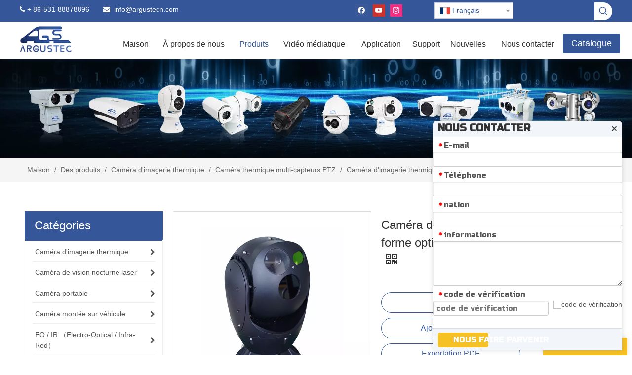

--- FILE ---
content_type: text/html;charset=utf-8
request_url: https://fr.argustecn.com/Cam%C3%A9ra-d%27imagerie-thermique-de-plate-forme-optique-pour-le-suivi-automatique-pd48557081.html
body_size: 90586
content:
<!DOCTYPE html> <html lang="fr" prefix="og: http://ogp.me/ns#" style="height: auto;"> <head> <link rel="preconnect" href="https://inrorwxhmkkrlm5p-static.micyjz.com"/> <link rel="preconnect" href="https://rlrorwxhmkkrlm5p-static.micyjz.com"/> <link rel="preconnect" href="https://jororwxhmkkrlm5p-static.micyjz.com"/><script>document.write=function(e){documentWrite(document.currentScript,e)};function documentWrite(documenturrentScript,e){var i=document.createElement("span");i.innerHTML=e;var o=i.querySelectorAll("script");if(o.length)o.forEach(function(t){if(t.src&&t.src!=""){var script=document.createElement("script");script.src=t.src;document.body.appendChild(script)}});document.body.appendChild(i)}
window.onloadHack=function(func){if(!!!func||typeof func!=="function")return;if(document.readyState==="complete")func();else if(window.addEventListener)window.addEventListener("load",func,false);else if(window.attachEvent)window.attachEvent("onload",func,false)};</script> <title>Caméra d'imagerie thermique de plate-forme optique pour le suivi automatique du fabricant de Chine - Argustec Information Technology Co., Ltd.</title> <meta name="keywords" content="Caméra d'imagerie thermique de plate-forme optique, caméra d'imagerie thermique optique, caméra d'imagerie thermique, plate-forme d'imagerie thermique pour le suivi automatique, caméra d'imagerie thermique optique pour le suivi automatique"/> <meta name="description" content="Caméra d'imagerie thermique de plate-forme optique pour le suivi automatique offert par China Fabriner ArgustEc Information Technology Co., Ltd .. Achetez une plate-forme optique Caméra d'imagerie thermique pour le suivi automatique directement avec un prix bas et de haute qualité."/> <link data-type="dns-prefetch" data-domain="jororwxhmkkrlm5p-static.micyjz.com" rel="dns-prefetch" href="//jororwxhmkkrlm5p-static.micyjz.com"> <link data-type="dns-prefetch" data-domain="inrorwxhmkkrlm5p-static.micyjz.com" rel="dns-prefetch" href="//inrorwxhmkkrlm5p-static.micyjz.com"> <link data-type="dns-prefetch" data-domain="rlrorwxhmkkrlm5p-static.micyjz.com" rel="dns-prefetch" href="//rlrorwxhmkkrlm5p-static.micyjz.com"> <link rel="amphtml" href="https://fr.argustecn.com/amp/Cam%C3%A9ra-d%27imagerie-thermique-de-plate-forme-optique-pour-le-suivi-automatique-pd48557081.html"/> <link rel="canonical" href="https://fr.argustecn.com/Cam%C3%A9ra-d%27imagerie-thermique-de-plate-forme-optique-pour-le-suivi-automatique-pd48557081.html"/> <meta http-equiv="X-UA-Compatible" content="IE=edge"/> <meta name="renderer" content="webkit"/> <meta http-equiv="Content-Type" content="text/html; charset=utf-8"/> <meta name="viewport" content="width=device-width, initial-scale=1, user-scalable=no"/> <link href="https://inrorwxhmkkrlm5p-static.micyjz.com/cloud/lpBpnKmjloSRijpprokliq/AGT-ZS20-800-800.jpg" as="image" rel="preload" fetchpriority="high"/> <link rel="icon" href="//inrorwxhmkkrlm5p-static.micyjz.com/cloud/lkBpnKmjloSRrjrpjnqkiq/favicon.ico"> <link rel="preload" type="text/css" as="style" href="//inrorwxhmkkrlm5p-static.micyjz.com/concat/vjilKB6d39RyiSoqjjqlimnjrml/static/assets/widget/mobile_head/style06/style06.css,/static/assets/widget/mobile_head/css/headerStyles.css,/static/assets/widget/style/component/langBar/langBar.css,/static/assets/widget/style/component/follow/widget_setting_iconSize/iconSize24.css,/static/assets/style/bootstrap/cus.bootstrap.grid.system.css,/static/assets/style/fontAwesome/4.7.0/css/font-awesome.css,/static/assets/style/iconfont/iconfont.css,/static/assets/widget/script/plugins/gallery/colorbox/colorbox.css,/static/assets/style/bootstrap/cus.bootstrap.grid.system.split.css,/static/assets/widget/style/component/graphic/graphic.css,/static/assets/widget/script/plugins/picture/animate.css,/static/assets/widget/script/plugins/tooltipster/css/tooltipster.css,/static/assets/widget/style/component/follow/public/public.css,/static/assets/widget/style/component/pictureNew/widget_setting_description/picture.description.css" onload="this.onload=null;this.rel='stylesheet'"/> <link rel="preload" type="text/css" as="style" href="//rlrorwxhmkkrlm5p-static.micyjz.com/concat/rpilKBu358SRqijoljmqjimn3k/static/assets/widget/style/component/pictureNew/public/public.css,/static/assets/widget/style/component/keywordProducts/keywordProducts.css,/static/assets/widget/style/component/separator/separator.css,/static/assets/widget/style/component/fontIcon/fontIcon.css,/static/assets/widget/style/component/follow/widget_setting_iconSize/iconSize48.css,/static/assets/widget/style/component/gallery/gallery.css" onload="this.onload=null;this.rel='stylesheet'"/> <link rel="stylesheet" type="text/css" href="//inrorwxhmkkrlm5p-static.micyjz.com/concat/vjilKB6d39RyiSoqjjqlimnjrml/static/assets/widget/mobile_head/style06/style06.css,/static/assets/widget/mobile_head/css/headerStyles.css,/static/assets/widget/style/component/langBar/langBar.css,/static/assets/widget/style/component/follow/widget_setting_iconSize/iconSize24.css,/static/assets/style/bootstrap/cus.bootstrap.grid.system.css,/static/assets/style/fontAwesome/4.7.0/css/font-awesome.css,/static/assets/style/iconfont/iconfont.css,/static/assets/widget/script/plugins/gallery/colorbox/colorbox.css,/static/assets/style/bootstrap/cus.bootstrap.grid.system.split.css,/static/assets/widget/style/component/graphic/graphic.css,/static/assets/widget/script/plugins/picture/animate.css,/static/assets/widget/script/plugins/tooltipster/css/tooltipster.css,/static/assets/widget/style/component/follow/public/public.css,/static/assets/widget/style/component/pictureNew/widget_setting_description/picture.description.css"/> <link rel="stylesheet" type="text/css" href="//rlrorwxhmkkrlm5p-static.micyjz.com/concat/rpilKBu358SRqijoljmqjimn3k/static/assets/widget/style/component/pictureNew/public/public.css,/static/assets/widget/style/component/keywordProducts/keywordProducts.css,/static/assets/widget/style/component/separator/separator.css,/static/assets/widget/style/component/fontIcon/fontIcon.css,/static/assets/widget/style/component/follow/widget_setting_iconSize/iconSize48.css,/static/assets/widget/style/component/gallery/gallery.css"/> <link rel="preload" type="text/css" as="style" href="//rlrorwxhmkkrlm5p-static.micyjz.com/concat/2nijKB45feRgiSoqpqnonnkkjkl/static/assets/widget/style/component/langBar/langBar.css,/static/assets/widget/style/component/prodSearchNew/prodSearchNew.css,/static/assets/widget/style/component/prodsearch/prodsearch.css,/static/assets/widget/script/plugins/smartmenu/css/navigation.css,/static/assets/widget/style/component/button/button.css,/static/assets/widget/style/component/position/position.css,/static/assets/widget/style/component/form/form.css,/static/assets/widget/script/plugins/form/select2.css,/static/assets/widget/style/component/inquire/inquire.css,/static/assets/widget/script/plugins/air-datepicker/css/datepicker.css,/static/assets/widget/style/component/prodGroupCategory/prodGroupCategory.css,/static/assets/widget/style/component/articlecategory/slightsubmenu.css,/static/assets/widget/style/component/prodGroupCategory/proGroupCategoryFix.css,/static/assets/widget/script/plugins/smartmenu/css/sm-core-css.css" onload="this.onload=null;this.rel='stylesheet'"/> <link rel="preload" type="text/css" as="style" href="//jororwxhmkkrlm5p-static.micyjz.com/concat/zoijKB6w66RaiSoqpqnonnkkjkl/static/assets/widget/script/plugins/smartmenu/css/sm-mint/sm-mint.css,/static/assets/widget/style/component/touchgraphicslider/touchgraphicslider.css,/static/assets/widget/style/component/prodScrolling/prodScrolling.css,/static/assets/widget/script/plugins/slick/slick.css,/static/assets/widget/script/plugins/slick/slick-theme.css,/static/assets/widget/style/component/proddetail/public/public.css,/static/assets/widget/style/component/proddetail/public/comment.css,/static/assets/widget/style/component/proddetail/label/label.css,/static/assets/widget/style/component/orderList/public/public.css,/static/assets/widget/script/plugins/videojs/video-js.min.css,/static/assets/widget/script/plugins/select2/select2.css,/static/assets/widget/style/component/tiptap_richText/tiptap_richText.css,/static/assets/widget/script/plugins/easyzoom/css/easyzoom.css,/static/assets/widget/script/plugins/gallery/colorbox/colorbox.css" onload="this.onload=null;this.rel='stylesheet'"/> <link rel="preload" type="text/css" as="style" href="//inrorwxhmkkrlm5p-static.micyjz.com/concat/3jilKB242dRciSoqpqnonnkkjkl/static/assets/widget/script/plugins/owlcarousel/masterslider.css,/static/assets/widget/script/plugins/owlcarousel/style.css,/static/assets/widget/script/plugins/owlcarousel/ms-showcase2.css,/static/assets/widget/script/plugins/owlcarousel/owl.carousel.css,/static/assets/widget/style/component/proddetail/widget_style/style_2.css,/static/assets/widget/script/plugins/owlcarousel/owl.theme.css,/static/assets/widget/style/component/shoppingcartStatus/shoppingcartStatus.css,/static/assets/widget/style/component/prodlistAsync/widget_style/style_11.css,/static/assets/widget/style/component/relatedProducts/relatedProducts.css,/static/assets/widget/style/component/rollingNews/rollingNews.css,/static/assets/widget/style/component/quicknavigation/quicknavigation.css" onload="this.onload=null;this.rel='stylesheet'"/> <link rel="stylesheet" type="text/css" href="//rlrorwxhmkkrlm5p-static.micyjz.com/concat/2nijKB45feRgiSoqpqnonnkkjkl/static/assets/widget/style/component/langBar/langBar.css,/static/assets/widget/style/component/prodSearchNew/prodSearchNew.css,/static/assets/widget/style/component/prodsearch/prodsearch.css,/static/assets/widget/script/plugins/smartmenu/css/navigation.css,/static/assets/widget/style/component/button/button.css,/static/assets/widget/style/component/position/position.css,/static/assets/widget/style/component/form/form.css,/static/assets/widget/script/plugins/form/select2.css,/static/assets/widget/style/component/inquire/inquire.css,/static/assets/widget/script/plugins/air-datepicker/css/datepicker.css,/static/assets/widget/style/component/prodGroupCategory/prodGroupCategory.css,/static/assets/widget/style/component/articlecategory/slightsubmenu.css,/static/assets/widget/style/component/prodGroupCategory/proGroupCategoryFix.css,/static/assets/widget/script/plugins/smartmenu/css/sm-core-css.css"/> <link rel="stylesheet" type="text/css" href="//jororwxhmkkrlm5p-static.micyjz.com/concat/zoijKB6w66RaiSoqpqnonnkkjkl/static/assets/widget/script/plugins/smartmenu/css/sm-mint/sm-mint.css,/static/assets/widget/style/component/touchgraphicslider/touchgraphicslider.css,/static/assets/widget/style/component/prodScrolling/prodScrolling.css,/static/assets/widget/script/plugins/slick/slick.css,/static/assets/widget/script/plugins/slick/slick-theme.css,/static/assets/widget/style/component/proddetail/public/public.css,/static/assets/widget/style/component/proddetail/public/comment.css,/static/assets/widget/style/component/proddetail/label/label.css,/static/assets/widget/style/component/orderList/public/public.css,/static/assets/widget/script/plugins/videojs/video-js.min.css,/static/assets/widget/script/plugins/select2/select2.css,/static/assets/widget/style/component/tiptap_richText/tiptap_richText.css,/static/assets/widget/script/plugins/easyzoom/css/easyzoom.css,/static/assets/widget/script/plugins/gallery/colorbox/colorbox.css"/> <link rel="stylesheet" type="text/css" href="//inrorwxhmkkrlm5p-static.micyjz.com/concat/3jilKB242dRciSoqpqnonnkkjkl/static/assets/widget/script/plugins/owlcarousel/masterslider.css,/static/assets/widget/script/plugins/owlcarousel/style.css,/static/assets/widget/script/plugins/owlcarousel/ms-showcase2.css,/static/assets/widget/script/plugins/owlcarousel/owl.carousel.css,/static/assets/widget/style/component/proddetail/widget_style/style_2.css,/static/assets/widget/script/plugins/owlcarousel/owl.theme.css,/static/assets/widget/style/component/shoppingcartStatus/shoppingcartStatus.css,/static/assets/widget/style/component/prodlistAsync/widget_style/style_11.css,/static/assets/widget/style/component/relatedProducts/relatedProducts.css,/static/assets/widget/style/component/rollingNews/rollingNews.css,/static/assets/widget/style/component/quicknavigation/quicknavigation.css"/> <style>@media(min-width:990px){[data-type="rows"][data-level="rows"]{display:flex}}</style> <style id="speed3DefaultStyle">@supports not(aspect-ratio:1/1){.prodlist-wrap li .prodlist-cell{position:relative;padding-top:100%;width:100%}.prodlist-lists-style-13 .prod_img_a_t13,.prodlist-lists-style-12 .prod_img_a_t12,.prodlist-lists-style-nophoto-11 .prod_img_a_t12{position:unset !important;min-height:unset !important}.prodlist-wrap li .prodlist-picbox img{position:absolute;width:100%;left:0;top:0}}.piclist360 .prodlist-pic4-3 li .prodlist-display{max-width:100%}@media(max-width:600px){.prodlist-fix-num li{width:50% !important}}</style> <template id="appdStylePlace"></template> <link href="//rlrorwxhmkkrlm5p-static.micyjz.com/theme/jijnKBjnomRliSjnomRlkSrmmkRljSrmRmjSjrrjiirqnmnnij/style/style.css" type="text/css" rel="preload" as="style" onload="this.onload=null;this.rel='stylesheet'" data-theme="true"/> <link href="//rlrorwxhmkkrlm5p-static.micyjz.com/theme/jijnKBjnomRliSjnomRlkSrmmkRljSrmRmjSjrrjiirqnmnnij/style/style.css" type="text/css" rel="stylesheet"/> <style guid='u_baedb7fd5d4f4998aac033a626f3e91d' emptyRender='true' placeholder='true' type='text/css'></style> <link href="//inrorwxhmkkrlm5p-static.micyjz.com/site-res/rkklKBjnomRlkSrmmkRljSlrkmjpRliSrppirqRljSjrinriiljqkrRliSoqjjplkrrlrrSRil.css?1762247912590" rel="preload" as="style" onload="this.onload=null;this.rel='stylesheet'" data-extStyle="true" type="text/css" data-extAttr="20251104172034"/> <link href="//inrorwxhmkkrlm5p-static.micyjz.com/site-res/rkklKBjnomRlkSrmmkRljSlrkmjpRliSrppirqRljSjrinriiljqkrRliSoqjjplkrrlrrSRil.css?1762247912590" data-extAttr="20251104172034" type="text/css" rel="stylesheet"/> <template data-js-type='style_respond' data-type='inlineStyle'></template><template data-js-type='style_head' data-type='inlineStyle'><style guid='9b325180-feaa-4099-a35f-33f13e3a0a8a' pm_pageStaticHack='' jumpName='head' pm_styles='head' type='text/css'>.sitewidget-langBar-20200206121450 .sitewidget-bd .front-icon-box.icon-style i{font-size:16px;color:#333 !important}.sitewidget-langBar-20200206121450 .sitewidget-bd .style21 #tLfqGTBDSeMj-lang-drop-arrow{color:#333 !important}.sitewidget-langBar-20200206121450 .sitewidget-bd .style21 .lang-menu .lang-item a{color:#333 !important}.sitewidget-langBar-20200206121450 .sitewidget-bd .icon-style-i{font-size:16px;color:#333 !important}.sitewidget-langBar-20200206121450 .sitewidget-bd .lang-bar.style18.lang-style .lang-dropdown .block-iconbaseline-down{color:#333 !important}.sitewidget-langBar-20200206121450 .sitewidget-bd .lang-bar.style18.lang-style .lang-dropdown .lang-selected{color:#333 !important}.sitewidget-langBar-20200206121450 .sitewidget-bd .lang-bar.style18.lang-style .lang-dropdown .lang-menu a{color:#333 !important}.sitewidget-langBar-20200206121450 .sitewidget-bd .lang-bar.style18.lang-style .lang-dropdown .lang-menu{border-color:#333 !important}.sitewidget-langBar-20200206121450 .sitewidget-bd .lang-bar.style21.lang-style .lang-dropdown .lang-menu .menu-close-btn i{background:#333 !important}.sitewidget-langBar-20200206121450 .sitewidget-bd .front-icon-box i{font-size:20px;color:#333 !important}.sitewidget-langBar-20200206121450 .sitewidget-bd .front-icon-box.icon-style i{font-size:20px;color:#333 !important}.sitewidget-langBar-20200206121450 .sitewidget-bd .front-icon-box i:hover{color:#333 !important}.sitewidget-langBar-20200206121450 .sitewidget-bd .lang-bar .lang-dropdown .lang-selected{display:flex;justify-content:flex-start;align-items:center}.sitewidget-langBar-20200206121450 .sitewidget-bd .lang-bar .lang-dropdown .lang-selected .front-icon-box{display:flex;align-items:center;justify-content:center}.sitewidget-button-20220302153322 .backstage-component-btn{box-shadow:0}.button-left-animate i{position:absolute;left:15px;top:50%;transform:translateY(-50%)}.sitewidget-button-20220302153322 a.backstage-component-btncolor{background-color:#35579a;color:#fff;border-radius:3px;border-style:solid;border-width:0;box-sizing:content-box}.sitewidget-button-20220302153322 a.backstage-component-btndefault{border-style:solid;border-width:1px;border-radius:3px}.sitewidget-button-20220302153322 a.backstage-component-btncolorActive{background-image:none;background-color:!important;color:!important;border-radius:18px;border-style:solid;border-width:0;height:auto !important}.sitewidget-button-20220302153322 a.backstage-component-btncolorhover:hover{background-image:none;background-color:#35579a;color:#fff;border-radius:18px;border-style:solid;border-width:0}.sitewidget-form-20220507172540 #formsubmit{pointer-events:none}.sitewidget-form-20220507172540 #formsubmit.releaseClick{pointer-events:unset}.sitewidget-form-20220507172540 .form-horizontal input,.sitewidget-form-20220507172540 .form-horizontal span:not(.select2-selection--single),.sitewidget-form-20220507172540 .form-horizontal label,.sitewidget-form-20220507172540 .form-horizontal .form-builder button{height:20px !important;line-height:20px !important}.sitewidget-form-20220507172540 .uploadBtn{padding:4px 15px !important;height:20px !important;line-height:20px !important}.sitewidget-form-20220507172540 select,.sitewidget-form-20220507172540 input[type="text"],.sitewidget-form-20220507172540 input[type="password"],.sitewidget-form-20220507172540 input[type="datetime"],.sitewidget-form-20220507172540 input[type="datetime-local"],.sitewidget-form-20220507172540 input[type="date"],.sitewidget-form-20220507172540 input[type="month"],.sitewidget-form-20220507172540 input[type="time"],.sitewidget-form-20220507172540 input[type="week"],.sitewidget-form-20220507172540 input[type="number"],.sitewidget-form-20220507172540 input[type="email"],.sitewidget-form-20220507172540 input[type="url"],.sitewidget-form-20220507172540 input[type="search"],.sitewidget-form-20220507172540 input[type="tel"],.sitewidget-form-20220507172540 input[type="color"],.sitewidget-form-20220507172540 .uneditable-input{height:20px !important}.sitewidget-form-20220507172540.sitewidget-inquire .control-group .controls .select2-container .select2-selection--single .select2-selection__rendered{height:20px !important;line-height:20px !important}.sitewidget-form-20220507172540 textarea.cus-message-input{min-height:20px !important}.sitewidget-form-20220507172540 .add-on,.sitewidget-form-20220507172540 .add-on{height:20px !important;line-height:20px !important}.sitewidget-form-20220507172540 .input-valid-bg{background:#ffece8 !important;outline:0}.sitewidget-form-20220507172540 .input-valid-bg:focus{background:#fff !important;border:1px solid #f53f3f !important}.sitewidget-form-20220507172540 #formsubmit{border:1px solid #f5c124;border-radius:4px;background:#f5c124;color:#fff;font-size:16px;width:102px;height:30px}.sitewidget-form-20220507172540 #formsubmit:hover{border:1px solid #f5c124;border-radius:4px;background:#f5c124;color:#fff;font-size:14px}.sitewidget-form-20220507172540 #formreset{width:102px;font-size:16px;height:30px}.sitewidget-form-20220507172540 #formreset:hover{font-size:14px}.sitewidget-form-20220507172540 .submitGroup .controls{text-align:left}.sitewidget-form-20220507172540 .control-label span{color:inherit}.form_fixed_button{background:#f5c124}.sitewidget-form-20220507172540 .multiple-parent input[type='checkbox']+label:before{content:"";display:inline-block;width:12px;height:12px;border:1px solid #888;border-radius:3px;margin-right:6px;margin-left:6px;transition-duration:.2s}.sitewidget-form-20220507172540 .multiple-parent input[type='checkbox']:checked+label:before{width:50%;border-color:#888;border-left-color:transparent;border-top-color:transparent;-webkit-transform:rotate(45deg) translate(1px,-4px);transform:rotate(45deg) translate(1px,-4px);margin-right:12px;width:6px}.sitewidget-form-20220507172540 .multiple-parent input[type="checkbox"]{display:none}.sitewidget-form-20220507172540 .multiple-parent{display:none;width:100%}.sitewidget-form-20220507172540 .multiple-parent ul{list-style:none;width:100%;text-align:left;border-radius:4px;padding:10px 5px;box-sizing:border-box;height:auto;overflow-x:hidden;overflow-y:scroll;box-shadow:0 4px 5px 0 rgb(0 0 0 / 14%),0 1px 10px 0 rgb(0 0 0 / 12%),0 2px 4px -1px rgb(0 0 0 / 30%);background-color:#fff;margin:2px 0 0 0;border:1px solid #ccc;box-shadow:1px 1px 2px rgb(0 0 0 / 10%) inset}.sitewidget-form-20220507172540 .multiple-parent ul::-webkit-scrollbar{width:2px;height:4px}.sitewidget-form-20220507172540 .multiple-parent ul::-webkit-scrollbar-thumb{border-radius:5px;-webkit-box-shadow:inset 0 0 5px rgba(0,0,0,0.2);background:#4e9e97}.sitewidget-form-20220507172540 .multiple-parent ul::-webkit-scrollbar-track{-webkit-box-shadow:inset 0 0 5px rgba(0,0,0,0.2);border-radius:0;background:rgba(202,202,202,0.23)}.sitewidget-form-20220507172540 .multiple-select{width:100%;height:auto;min-height:40px;line-height:40px;border-radius:4px;padding-right:10px;padding-left:10px;box-sizing:border-box;overflow:hidden;background-size:auto 80%;border:1px solid #ccc;box-shadow:1px 1px 2px rgb(0 0 0 / 10%) inset;background-color:#fff;position:relative}.sitewidget-form-20220507172540 .multiple-select:after{content:'';position:absolute;top:50%;right:6px;width:0;height:0;border:8px solid transparent;border-top-color:#888;transform:translateY(calc(-50% + 4px));cursor:pointer}.sitewidget-form-20220507172540 .multiple-select span{line-height:28px;color:#666}.sitewidget-form-20220507172540 .multiple-parent label{color:#333;display:inline-flex;align-items:center;height:30px;line-height:22px;padding:0}.sitewidget-form-20220507172540 .select-content{display:inline-block;border-radius:4px;line-height:23px;margin:2px 2px 0 2px;padding:0 3px;border:1px solid #888;height:auto}.sitewidget-form-20220507172540 .select-delete{cursor:pointer}.sitewidget-form-20220507172540 select[multiple]{display:none}.sitewidget-prodCategory-20220115170702 .sitewidget-bd ul li.on>a,.sitewidget-prodCategory-20220115170702 .sitewidget-bd ul.sm li.on>a{border-bottom-color:;background:}.sitewidget-prodCategory-20220115170702 .sm-mint-vertical>.prodli>a:before,.sitewidget-prodCategory-20220115170702 .sm-mint-vertical>.prodli>a:after{background:#eee}.sitewidget-prodCategory-20220115170702 .sm-mint a:hover,.sm-mint a:focus,.sm-mint a:active,.sm-mint a.highlighted{border-bottom-color:#6985bd !important;background:#6985bd !important;color:#fff !important}.sitewidget-prodCategory-20220115170702 .sitewidget-bd ul li.on>a,.sitewidget-prodCategory-20220115170702 .sitewidget-bd ul.sm li.on>a{color:#6985bd}.sitewidget-prodCategory-20220115170702 .sitewidget-bd .prodli a,.sitewidget-prodCategory-20220115170702 .sitewidget-bd .prodli a span{cursor:initial}.sitewidget-prodCategory-20220115170702 .sitewidget-bd .prodli a span.prodCate-jump{cursor:pointer}.sitewidget-prodScrolling-20221019170759 .owl-theme .owl-controls .owl-page span{background-color:#248fc8 !important}.sitewidget-prodScrolling-20221019170759 .pagetyle1 .owl-theme .owl-controls .owl-page span{background-color:transparent !important}.sitewidget-prodScrolling-20221019170759 .sitewidget-bd .slick-dots li.slick-active button:before{background-color:#248fc8 !important}.sitewidget-prodScrolling-20221019170759 .sitewidget-bd .slider-responsive-wrap.pagetyle0 .slick-dots li.slick-active button:before{background-color:transparent !important}.sitewidget-prodScrolling-20221019170759 .sitewidget-bd .pagetyle0.buttonstyle0 .slick-dots li.slick-active button:before{color:#248fc8 !important;background-color:transparent !important}.sitewidget-prodScrolling-20221019170759 .sitewidget-bd .pagetyle1 .slick-dots li.slick-active button:before{background-color:transparent !important}.sitewidget-form-20221019165526 #formsubmit{pointer-events:none}.sitewidget-form-20221019165526 #formsubmit.releaseClick{pointer-events:unset}.sitewidget-form-20221019165526 .form-horizontal input,.sitewidget-form-20221019165526 .form-horizontal span:not(.select2-selection--single),.sitewidget-form-20221019165526 .form-horizontal label,.sitewidget-form-20221019165526 .form-horizontal .form-builder button{height:20px !important;line-height:20px !important}.sitewidget-form-20221019165526 .uploadBtn{padding:4px 15px !important;height:20px !important;line-height:20px !important}.sitewidget-form-20221019165526 select,.sitewidget-form-20221019165526 input[type="text"],.sitewidget-form-20221019165526 input[type="password"],.sitewidget-form-20221019165526 input[type="datetime"],.sitewidget-form-20221019165526 input[type="datetime-local"],.sitewidget-form-20221019165526 input[type="date"],.sitewidget-form-20221019165526 input[type="month"],.sitewidget-form-20221019165526 input[type="time"],.sitewidget-form-20221019165526 input[type="week"],.sitewidget-form-20221019165526 input[type="number"],.sitewidget-form-20221019165526 input[type="email"],.sitewidget-form-20221019165526 input[type="url"],.sitewidget-form-20221019165526 input[type="search"],.sitewidget-form-20221019165526 input[type="tel"],.sitewidget-form-20221019165526 input[type="color"],.sitewidget-form-20221019165526 .uneditable-input{height:20px !important}.sitewidget-form-20221019165526.sitewidget-inquire .control-group .controls .select2-container .select2-selection--single .select2-selection__rendered{height:20px !important;line-height:20px !important}.sitewidget-form-20221019165526 textarea.cus-message-input{min-height:20px !important}.sitewidget-form-20221019165526 .add-on,.sitewidget-form-20221019165526 .add-on{height:20px !important;line-height:20px !important}.sitewidget-form-20221019165526 .input-valid-bg{background:#ffece8 !important;outline:0}.sitewidget-form-20221019165526 .input-valid-bg:focus{background:#fff !important;border:1px solid #f53f3f !important}.sitewidget-form-20221019165526 .submitGroup .controls{text-align:left}.sitewidget-form-20221019165526 .multiple-parent input[type='checkbox']+label:before{content:"";display:inline-block;width:12px;height:12px;border:1px solid #888;border-radius:3px;margin-right:6px;margin-left:6px;transition-duration:.2s}.sitewidget-form-20221019165526 .multiple-parent input[type='checkbox']:checked+label:before{width:50%;border-color:#888;border-left-color:transparent;border-top-color:transparent;-webkit-transform:rotate(45deg) translate(1px,-4px);transform:rotate(45deg) translate(1px,-4px);margin-right:12px;width:6px}.sitewidget-form-20221019165526 .multiple-parent input[type="checkbox"]{display:none}.sitewidget-form-20221019165526 .multiple-parent{display:none;width:100%}.sitewidget-form-20221019165526 .multiple-parent ul{list-style:none;width:100%;text-align:left;border-radius:4px;padding:10px 5px;box-sizing:border-box;height:auto;overflow-x:hidden;overflow-y:scroll;box-shadow:0 4px 5px 0 rgb(0 0 0 / 14%),0 1px 10px 0 rgb(0 0 0 / 12%),0 2px 4px -1px rgb(0 0 0 / 30%);background-color:#fff;margin:2px 0 0 0;border:1px solid #ccc;box-shadow:1px 1px 2px rgb(0 0 0 / 10%) inset}.sitewidget-form-20221019165526 .multiple-parent ul::-webkit-scrollbar{width:2px;height:4px}.sitewidget-form-20221019165526 .multiple-parent ul::-webkit-scrollbar-thumb{border-radius:5px;-webkit-box-shadow:inset 0 0 5px rgba(0,0,0,0.2);background:#4e9e97}.sitewidget-form-20221019165526 .multiple-parent ul::-webkit-scrollbar-track{-webkit-box-shadow:inset 0 0 5px rgba(0,0,0,0.2);border-radius:0;background:rgba(202,202,202,0.23)}.sitewidget-form-20221019165526 .multiple-select{width:100%;height:auto;min-height:40px;line-height:40px;border-radius:4px;padding-right:10px;padding-left:10px;box-sizing:border-box;overflow:hidden;background-size:auto 80%;border:1px solid #ccc;box-shadow:1px 1px 2px rgb(0 0 0 / 10%) inset;background-color:#fff;position:relative}.sitewidget-form-20221019165526 .multiple-select:after{content:'';position:absolute;top:50%;right:6px;width:0;height:0;border:8px solid transparent;border-top-color:#888;transform:translateY(calc(-50% + 4px));cursor:pointer}.sitewidget-form-20221019165526 .multiple-select span{line-height:28px;color:#666}.sitewidget-form-20221019165526 .multiple-parent label{color:#333;display:inline-flex;align-items:center;height:30px;line-height:22px;padding:0}.sitewidget-form-20221019165526 .select-content{display:inline-block;border-radius:4px;line-height:23px;margin:2px 2px 0 2px;padding:0 3px;border:1px solid #888;height:auto}.sitewidget-form-20221019165526 .select-delete{cursor:pointer}.sitewidget-form-20221019165526 select[multiple]{display:none}.sitewidget-prodDetail-20141127140104 .proddetail-wrap .video-js video{height:100% !important}.sitewidget-prodDetail-20141127140104 .prodetail-slider .prod-pic-item .prodetail-slider-btn{color:black}.sitewidget-prodDetail-20141127140104 .ms-skin-default .ms-nav-next,.sitewidget-prodDetail-20141127140104 .ms-skin-default .ms-nav-prev{color:black}.sitewidget-prodDetail-20141127140104 .pro-this-prodBrief table{max-width:100%}.sitewidget-prodDetail-20141127140104 .this-description-table .pro-detail-inquirewrap.prodd-btn-otl-colorful a.pro-detail-inquirebtn i,.sitewidget-prodDetail-20141127140104 .this-description-table .pro-detail-inquirewrap.prodd-btn-otl-colorful a.pro-detail-orderbtn i{margin-left:5px}.sitewidget-prodDetail-20141127140104 .this-description-table .pro-detail-inquirewrap.prodd-btn-otl-colorful a.pro-detail-basket i,.sitewidget-prodDetail-20141127140104 .this-description-table .pro-detail-inquirewrap.prodd-btn-otl-colorful a.pro-detail-cart i{margin-left:5px}.sitewidget-prodDetail-20141127140104 .this-description-table .pro-detail-inquirewrap.prodd-btn-otl-colorful a.pro-detail-inquirebtn,.sitewidget-prodDetail-20141127140104 .this-description-table .pro-detail-inquirewrap.prodd-btn-otl-colorful a.pro-detail-orderbtn{border:1px solid #35579a;color:#35579a}.sitewidget-prodDetail-20141127140104 .this-description-table .pro-detail-inquirewrap.prodd-btn-otl-colorful a.pro-detail-inquirebtn:hover,.sitewidget-prodDetail-20141127140104 .this-description-table .pro-detail-inquirewrap.prodd-btn-otl-colorful a.pro-detail-orderbtn:hover{background-color:#35579a;color:#fff}.sitewidget-prodDetail-20141127140104 .this-description-table .pro-detail-inquirewrap.prodd-btn-otl-colorful a.pro-detail-basket,.sitewidget-prodDetail-20141127140104 .this-description-table .pro-detail-inquirewrap.prodd-btn-otl-colorful a.pro-detail-cart{border:1px solid #35579a;color:#35579a}.sitewidget-prodDetail-20141127140104 .this-description-table .pro-detail-inquirewrap.prodd-btn-otl-colorful a.pro-detail-basket:hover,.sitewidget-prodDetail-20141127140104 .this-description-table .pro-detail-inquirewrap.prodd-btn-otl-colorful a.pro-detail-cart:hover{background-color:#35579a;color:#fff}.sitewidget-prodDetail-20141127140104 .prodd-btn-otl-colorful .pdfDownLoad{border:1px solid #35579a;color:#35579a}.sitewidget-prodDetail-20141127140104 .prodd-btn-otl-colorful .pdfDownLoad:hover{background-color:#35579a;color:#fff}.sitewidget-prodDetail-20141127140104 #orderModel{display:block}.sitewidget-prodDetail-20141127140104 #paypalBtn{max-width:280px;margin-top:15px}.sitewidget-prodDetail-20141127140104 #paypalBtn #paypal-button-container{padding:0}.sitewidget-prodDetail-20141127140104 #paypalBtn #paypal-button-container .paypal-buttons>iframe.component-frame{z-index:1}.sitewidget-prodDetail-20141127140104 .switch3D{bottom:calc(24px + 114px)}@media(max-width:500px){.sitewidget-prodDetail-20141127140104 .switch3D{bottom:calc(24px + 28px)}}.new-threed-box{position:fixed;top:50%;left:50%;transform:translate(-50%,-50%);box-shadow:0 0 20px 0 rgba(0,0,0,0.2);z-index:10000000000000;line-height:1;border-radius:10px}.new-threed-box iframe{width:950px;height:720px;max-width:100vw;max-height:100vh;border-radius:10px;border:0}.new-threed-box iframe .only_full_width{display:block !important}.new-threed-box .close{position:absolute;right:11px;top:12px;width:18px;height:18px;cursor:pointer}@media(max-width:800px){.new-threed-box iframe{width:100vw;height:100vh;border-radius:0}.new-threed-box{border-radius:0}}.sitewidget-prodDetail-20141127140104 .sitewidget-bd .tinymce-render-box *{all:revert-layer}.sitewidget-prodDetail-20141127140104 .sitewidget-bd .tinymce-render-box img{vertical-align:middle;max-width:100%}.sitewidget-prodDetail-20141127140104 .sitewidget-bd .tinymce-render-box iframe{max-width:100%}.sitewidget-prodDetail-20141127140104 .sitewidget-bd .tinymce-render-box table{border-collapse:collapse}.sitewidget-prodDetail-20141127140104 .sitewidget-bd .tinymce-render-box *{margin:0}.sitewidget-prodDetail-20141127140104 .sitewidget-bd .tinymce-render-box table:not([cellpadding]) td,.sitewidget-prodDetail-20141127140104 .sitewidget-bd .tinymce-render-box table:not([cellpadding]) th{padding:.4rem}.sitewidget-prodDetail-20141127140104 .sitewidget-bd .tinymce-render-box table[border]:not([border="0"]):not([style*=border-width]) td,.sitewidget-prodDetail-20141127140104 .sitewidget-bd .tinymce-render-box table[border]:not([border="0"]):not([style*=border-width]) th{border-width:1px}.sitewidget-prodDetail-20141127140104 .sitewidget-bd .tinymce-render-box table[border]:not([border="0"]):not([style*=border-style]) td,.sitewidget-prodDetail-20141127140104 .sitewidget-bd .tinymce-render-box table[border]:not([border="0"]):not([style*=border-style]) th{border-style:solid}.sitewidget-prodDetail-20141127140104 .sitewidget-bd .tinymce-render-box table[border]:not([border="0"]):not([style*=border-color]) td,.sitewidget-prodDetail-20141127140104 .sitewidget-bd .tinymce-render-box table[border]:not([border="0"]):not([style*=border-color]) th{border-color:#ccc}.sitewidget-prodDetail-20141127140104 .sitewidget-bd h1.this-description-name{font-size:24px;line-height:36px;letter-spacing:0;text-align:left;color:#333}.sitewidget-prodDetail-20141127140104 .prod_member_desc{position:relative}.sitewidget-prodDetail-20141127140104 .prod_member_desc .prod_member_desc_pop{display:none;position:absolute;border:1px solid #ccc;background:#fff;width:300px;border-radius:6px;padding:5px 8px;left:0;z-index:1000}.sitewidget-prodDetail-20141127140104 .prod_member_desc .prod_member_desc_icon{margin:0 1px;width:12px;height:12px;cursor:pointer;transform:translateY(-4px)}.sitewidget-prodDetail-20141127140104 .prodDetail-tab-style .detial-cont-prodescription .detial-cont-tabslabel li a{font-size:20px;color:#fff}.sitewidget-prodDetail-20141127140104 .prodDetail-tab-style .detial-cont-prodescription .detial-cont-tabslabel,.sitewidget-prodDetail-20141127140104 .prodDetail-tab-style .detial-cont-prodescription .detial-cont-tabslabel li{background-color:#35579a;line-height:48px}.sitewidget-prodDetail-20141127140104 .prodDetail-tab-style .detial-cont-prodescription .detial-cont-tabslabel li{height:48px}.sitewidget-prodDetail-20141127140104 .prodDetail-tab-style .detial-cont-prodescription .detial-cont-tabslabel li.on{background-color:#35579a;border-color:#35579a}.sitewidget-prodDetail-20141127140104 .prodDetail-tab-style .detial-cont-prodescription .detial-cont-tabslabel li.on a{color:#fff}.sitewidget-prodDetail-20141127140104 .prodDetail-tab-hover-event .detial-cont-prodescription .detial-cont-tabslabel li a{line-height:48px}.sitewidget-prodDetail-20141127140104 .page-width-container .detial-wrap-cont .detial-cont-index .tab-change-container{height:49px}.sitewidget-prodDetail-20141127140104 .page-width-container .detial-wrap-cont .detial-cont-index .detial-cont-prodescription .detial-cont-tabslabel{height:49px}.sitewidget-prodDetail-20141127140104 .page-width-container .detial-wrap-cont .detial-cont-index .detial-cont-prodescription .detial-cont-tabslabel li.on{background-color:#35579a;border-color:#35579a}.sitewidget-prodDetail-20141127140104 .page-width-container .detial-wrap-cont .detial-cont-index .detial-cont-prodescription .detial-cont-tabslabel li.on a{color:#fff}.sitewidget-prodDetail-20141127140104 .page-width-container .detial-wrap-cont .detial-cont-index .detial-cont-prodescription .detial-cont-tabslabel li{background-color:#35579a}.sitewidget-relatedProducts-20221018143227 .sitewidget-relatedProducts-container .InquireAndBasket,.sitewidget-relatedProducts-20221018143227 .sitewidget-relatedProducts-container .prodlist-pro-inquir,.sitewidget-relatedProducts-20221018143227 .sitewidget-relatedProducts-container .default-addbasket,.sitewidget-relatedProducts-20221018143227 .sitewidget-relatedProducts-container .prodlist-parameter-btns .default-button{color:;background-color:}.sitewidget-relatedProducts-20221018143227 .sitewidget-relatedProducts-container .InquireAndBasket i,.sitewidget-relatedProducts-20221018143227 .sitewidget-relatedProducts-container .prodlist-pro-inquir i,.sitewidget-relatedProducts-20221018143227 .sitewidget-relatedProducts-container.InquireAndBasket span,.sitewidget-relatedProducts-20221018143227 .sitewidget-relatedProducts-container .prodlist-pro-inquir span .sitewidget-relatedProducts-20221018143227 .prodlist-parameter-btns .default-button{color:}.sitewidget-relatedProducts-20221018143227 .sitewidget-relatedProducts-container .related-prod-video{display:block;position:relative;z-index:1}.sitewidget-relatedProducts-20221018143227 .sitewidget-relatedProducts-container .related-prod-video .related-prod-video-play-icon{background:rgba(0,0,0,0.50);border-radius:14px;color:#fff;padding:0 10px;left:10px;bottom:20px;cursor:pointer;font-size:12px;position:absolute;z-index:10}.sitewidget-relatedProducts .sitewidget-relatedProducts-hasBtns{padding:0 35px}.sitewidget-form-20220422162932 #formsubmit{pointer-events:none}.sitewidget-form-20220422162932 #formsubmit.releaseClick{pointer-events:unset}.sitewidget-form-20220422162932 .form-horizontal input,.sitewidget-form-20220422162932 .form-horizontal span:not(.select2-selection--single),.sitewidget-form-20220422162932 .form-horizontal label,.sitewidget-form-20220422162932 .form-horizontal .form-builder button{height:20px !important;line-height:20px !important}.sitewidget-form-20220422162932 .uploadBtn{padding:4px 15px !important;height:20px !important;line-height:20px !important}.sitewidget-form-20220422162932 select,.sitewidget-form-20220422162932 input[type="text"],.sitewidget-form-20220422162932 input[type="password"],.sitewidget-form-20220422162932 input[type="datetime"],.sitewidget-form-20220422162932 input[type="datetime-local"],.sitewidget-form-20220422162932 input[type="date"],.sitewidget-form-20220422162932 input[type="month"],.sitewidget-form-20220422162932 input[type="time"],.sitewidget-form-20220422162932 input[type="week"],.sitewidget-form-20220422162932 input[type="number"],.sitewidget-form-20220422162932 input[type="email"],.sitewidget-form-20220422162932 input[type="url"],.sitewidget-form-20220422162932 input[type="search"],.sitewidget-form-20220422162932 input[type="tel"],.sitewidget-form-20220422162932 input[type="color"],.sitewidget-form-20220422162932 .uneditable-input{height:20px !important}.sitewidget-form-20220422162932.sitewidget-inquire .control-group .controls .select2-container .select2-selection--single .select2-selection__rendered{height:20px !important;line-height:20px !important}.sitewidget-form-20220422162932 textarea.cus-message-input{min-height:20px !important}.sitewidget-form-20220422162932 .add-on,.sitewidget-form-20220422162932 .add-on{height:20px !important;line-height:20px !important}.sitewidget-form-20220422162932 .input-valid-bg{background:#ffece8 !important;outline:0}.sitewidget-form-20220422162932 .input-valid-bg:focus{background:#fff !important;border:1px solid #f53f3f !important}.sitewidget-form-20220422162932 .submitGroup .controls{text-align:left}.sitewidget-form-20220422162932 .multiple-parent input[type='checkbox']+label:before{content:"";display:inline-block;width:12px;height:12px;border:1px solid #888;border-radius:3px;margin-right:6px;margin-left:6px;transition-duration:.2s}.sitewidget-form-20220422162932 .multiple-parent input[type='checkbox']:checked+label:before{width:50%;border-color:#888;border-left-color:transparent;border-top-color:transparent;-webkit-transform:rotate(45deg) translate(1px,-4px);transform:rotate(45deg) translate(1px,-4px);margin-right:12px;width:6px}.sitewidget-form-20220422162932 .multiple-parent input[type="checkbox"]{display:none}.sitewidget-form-20220422162932 .multiple-parent{display:none;width:100%}.sitewidget-form-20220422162932 .multiple-parent ul{list-style:none;width:100%;text-align:left;border-radius:4px;padding:10px 5px;box-sizing:border-box;height:auto;overflow-x:hidden;overflow-y:scroll;box-shadow:0 4px 5px 0 rgb(0 0 0 / 14%),0 1px 10px 0 rgb(0 0 0 / 12%),0 2px 4px -1px rgb(0 0 0 / 30%);background-color:#fff;margin:2px 0 0 0;border:1px solid #ccc;box-shadow:1px 1px 2px rgb(0 0 0 / 10%) inset}.sitewidget-form-20220422162932 .multiple-parent ul::-webkit-scrollbar{width:2px;height:4px}.sitewidget-form-20220422162932 .multiple-parent ul::-webkit-scrollbar-thumb{border-radius:5px;-webkit-box-shadow:inset 0 0 5px rgba(0,0,0,0.2);background:#4e9e97}.sitewidget-form-20220422162932 .multiple-parent ul::-webkit-scrollbar-track{-webkit-box-shadow:inset 0 0 5px rgba(0,0,0,0.2);border-radius:0;background:rgba(202,202,202,0.23)}.sitewidget-form-20220422162932 .multiple-select{width:100%;height:auto;min-height:40px;line-height:40px;border-radius:4px;padding-right:10px;padding-left:10px;box-sizing:border-box;overflow:hidden;background-size:auto 80%;border:1px solid #ccc;box-shadow:1px 1px 2px rgb(0 0 0 / 10%) inset;background-color:#fff;position:relative}.sitewidget-form-20220422162932 .multiple-select:after{content:'';position:absolute;top:50%;right:6px;width:0;height:0;border:8px solid transparent;border-top-color:#888;transform:translateY(calc(-50% + 4px));cursor:pointer}.sitewidget-form-20220422162932 .multiple-select span{line-height:28px;color:#666}.sitewidget-form-20220422162932 .multiple-parent label{color:#333;display:inline-flex;align-items:center;height:30px;line-height:22px;padding:0}.sitewidget-form-20220422162932 .select-content{display:inline-block;border-radius:4px;line-height:23px;margin:2px 2px 0 2px;padding:0 3px;border:1px solid #888;height:auto}.sitewidget-form-20220422162932 .select-delete{cursor:pointer}.sitewidget-form-20220422162932 select[multiple]{display:none}</style></template><template data-js-type='style_respond' data-type='inlineStyle'></template><template data-js-type='style_head' data-type='inlineStyle'></template><script data-ignoreMinify="true">
	function loadInlineStyle(){
		var allInlineStyle = document.querySelectorAll("template[data-type='inlineStyle']");
		var length = document.querySelectorAll("template[data-type='inlineStyle']").length;
		for(var i = 0;i < length;i++){
			var style = allInlineStyle[i].innerHTML;
			allInlineStyle[i].outerHTML = style;
		}
	}
loadInlineStyle();
</script> <link rel='preload' as='style' onload='this.onload=null;this.rel="stylesheet"' href='https://fonts.googleapis.com/css?family=Russo+One&display=swap' data-type='1' type='text/css' media='all'/> <script type="text/javascript" data-src="//jororwxhmkkrlm5p-static.micyjz.com/static/t-jjBqBKiKqowlip7r/assets/script/jquery-1.11.0.concat.js"></script> <script type="text/javascript" data-src="//ld-analytics.micyjz.com/lminKBrmmkRlrSSRRQRiiSnmrmkr/ltm-web.js?v=1762248034000"></script><script type="text/x-delay-ids" data-type="delayIds" data-device="pc" data-xtype="0" data-delayIds='[169138564,169146454,169138674,169146444,169138924,169138574,184606254,169139754,169146484,208149224,208149194,169146674,169138044,207595894,207595924,178143954,169139974,207595884,169146464,208149244,208149214,208149234,169137864,208149204,169138634,169146474,207595904,178143934,178143804,178143834,178143864,178143894,178143924,178143794,178143824,178143854,169146404,178143884,178143914,207595914,178143784,178143814,178143844,178143874,178143904,232365734]'></script> <template data-type='js_template'><style>.sitewidget-proddetail .this-description-table .pro-detail-inquirewrap #prodInquire{box-shadow:0 0 10px 1px #999;background:#ffbe00;color:#fff;border:1px solid #ffbe00}</style></template><script guid='2252f8cd-d2a1-424e-96f1-9e79b736cd86' pm_pageStaticHack='true' jumpName='head' pm_scripts='head' type='text/javascript'>try{(function(window,undefined){var phoenixSite=window.phoenixSite||(window.phoenixSite={});phoenixSite.lanEdition="FR_FR";var page=phoenixSite.page||(phoenixSite.page={});page.cdnUrl="//inrorwxhmkkrlm5p-static.micyjz.com";page.siteUrl="https://fr.argustecn.com";page.lanEdition=phoenixSite.lanEdition;page._menu_prefix="";page._menu_trans_flag="";page._captcha_domain_prefix="captcha.c";page._pId="nGKAWptoYdMj";phoenixSite._sViewMode="true";phoenixSite._templateSupport="false";phoenixSite._singlePublish=
"false"})(this)}catch(e){try{console&&console.log&&console.log(e)}catch(e){}};</script> <script id='u_91845fa1802b492ea196a0bbe65592b6' guid='u_91845fa1802b492ea196a0bbe65592b6' pm_script='init_top' type='text/javascript'>try{(function(window,undefined){var datalazyloadDefaultOptions=window.datalazyloadDefaultOptions||(window.datalazyloadDefaultOptions={});datalazyloadDefaultOptions["version"]="3.0.0";datalazyloadDefaultOptions["isMobileViewer"]="false";datalazyloadDefaultOptions["hasCLSOptimizeAuth"]="false";datalazyloadDefaultOptions["_version"]="3.0.0";datalazyloadDefaultOptions["isPcOptViewer"]="false"})(this);(function(window,undefined){window.__ph_optSet__='{"loadImgType":"0","isOpenFlagUA":true,"docReqType":"0","docDecrease":"1","docCallback":"1","v30NewMode":"1","idsVer":"1"}'})(this)}catch(e){try{console&&
console.log&&console.log(e)}catch(e){}};</script> <script id='u_e106c2580c334206a21cc1b667f609d0' guid='u_e106c2580c334206a21cc1b667f609d0' type='text/javascript'>try{var thisUrl=location.host;var referUrl=document.referrer;if(referUrl.indexOf(thisUrl)==-1)localStorage.setItem("landedPage",document.URL)}catch(e){try{console&&console.log&&console.log(e)}catch(e){}};</script> </head> <body class=" frontend-body-canvas "> <div id='backstage-headArea' headFlag='1' class='hideForMobile'><div class="outerContainer" data-mobileBg="true" id="outerContainer_1580785216394" data-type="outerContainer" data-level="rows"><div class="container" data-type="container" data-level="rows" cnttype="backstage-container-mark"><div class="row" data-type="rows" data-level="rows" data-attr-xs="null" data-attr-sm="null"><div class="col-md-4" id="column_1640154341551" data-type="columns" data-level="columns"><div id="location_1640154341552" data-type="locations" data-level="rows"><div class="backstage-stwidgets-settingwrap " id="component_yYpglzBDdbHO" data-scope="0" data-settingId="yYpglzBDdbHO" data-relationCommonId="nGKAWptoYdMj" data-classAttr="sitewidget-text-20200204163556"> <div class="sitewidget-text sitewidget-text-20200204163556 sitewidget-olul-liststyle"> <div class=" sitewidget-bd "> <i class="fa">&nbsp;</i>+ 86-531-88878896&nbsp; &nbsp; &nbsp; <span style="color:#6f8dc7;"><i class="fa"></i></span> <i class="fa"></i> <span style="color:#6f8dc7;"><i class="fa"> </i></span> <a href="mailto:info@argustecn.com" rel="nofollow">info@argustecn.com</a> </div> </div> <script type="text/x-delay-script" data-id="yYpglzBDdbHO" data-jsLazyloadType="1" data-alias="text" data-jsLazyload='true' data-type="component" data-jsDepand='["//rlrorwxhmkkrlm5p-static.micyjz.com/static/t-wrBpBKiKyixomp7r/assets/widget/script/compsettings/comp.text.settings.js"]' data-jsThreshold='5' data-cssDepand='' data-cssThreshold='5'>(function(window,$,undefined){})(window,$);</script><template data-type='js_template' data-settingId='yYpglzBDdbHO'><script id='u_120ea9ae1eca4452ac2650d264966878' guid='u_120ea9ae1eca4452ac2650d264966878' type='text/javascript'>try{$(function(){$(".sitewidget-text-20200204163556 .sitewidget-bd a").each(function(){if($(this).attr("href"))if($(this).attr("href").indexOf("#")!=-1){console.log("anchor-link",$(this));$(this).attr("anchor-link","true")}})})}catch(e){try{console&&console.log&&console.log(e)}catch(e){}};</script></template> </div> </div></div><div class="col-md-4" id="column_1580785328938" data-type="columns" data-level="columns"><div id="location_1580785328939" data-type="locations" data-level="rows"><div class="backstage-stwidgets-settingwrap" id="component_nWKLSjlUvrkt" data-scope="0" data-settingId="nWKLSjlUvrkt" data-relationCommonId="nGKAWptoYdMj" data-classAttr="sitewidget-follow-20220616115926"> <div class="sitewidget-follow sitewidget-follow-20220616115926 "> <div class="sitewidget-bd"> <a class="follow-a facebook " target="_blank" rel='nofollow' href="https://www.facebook.com/argustec2011/" title="Facebook" aria-label="Facebook"> <span class=" noneRotate social-icon-24 social-icon-default social-icon-facebook"></span> </a> <a class="follow-a youtube " target="_blank" rel='nofollow' href="https://www.youtube.com/@ArgustecCamera" title="Youtube" aria-label="Youtube"> <span class=" noneRotate social-icon-24 social-icon-default social-icon-youtube"></span> </a> <a class="follow-a instagram " target="_blank" rel='nofollow' href="https://www.instagram.com/argustec_thermal_camera/" title="Instagram" aria-label="Instagram"> <span class=" noneRotate social-icon-24 social-icon-default social-icon-instagram"></span> </a> </div> </div> <script type="text/x-delay-script" data-id="nWKLSjlUvrkt" data-jsLazyloadType="1" data-alias="follow" data-jsLazyload='true' data-type="component" data-jsDepand='["//jororwxhmkkrlm5p-static.micyjz.com/static/t-jiBpBKpKwisxqs7n/assets/widget/script/plugins/tooltipster/js/jquery.tooltipster.js"]' data-jsThreshold='5' data-cssDepand='' data-cssThreshold='5'>(function(window,$,undefined){try{$(function(){phoenixSite.sitewidgets.showqrcode(".sitewidget-follow-20220616115926")})}catch(e){try{console&&console.log&&console.log(e)}catch(e){}}try{(function(window,$,undefined){$(function(){if(phoenixSite.lanEdition&&phoenixSite.lanEdition!="ZH_CN"){$(".follow-a.weChat").attr("title","WeChat");$(".follow-a.weiBo").attr("title","Weibo");$(".follow-a.weChat .social-follow-vert-text").text("WeChat");$(".follow-a.weiBo .social-follow-vert-text").text("Weibo");$(".follow-a.weChat .social-follow-hori-text").text("WeChat");
$(".follow-a.weiBo .social-follow-hori-text").text("Weibo")}})})(window,jQuery)}catch(e){try{console&&console.log&&console.log(e)}catch(e){}}})(window,$);</script> </div> </div></div><div class="col-md-2" id="column_1640405148647" data-type="columns" data-level="columns"><div id="location_1640405148648" data-type="locations" data-level="rows"><div class="backstage-stwidgets-settingwrap" scope="0" settingId="tLfqGTBDSeMj" id="component_tLfqGTBDSeMj" relationCommonId="nGKAWptoYdMj" classAttr="sitewidget-langBar-20200206121450"> <div class="sitewidget-langBar sitewidget-langBar-20200206121450"> <div class="sitewidget-bd"> <div class="lang-bar lang-bar-right "> <div class="lang-dropdown"> <div class="lang-selected"><img src='//inrorwxhmkkrlm5p-static.micyjz.com/static/assets/widget/images/langBar/4.jpg' alt="Français" class='lang-icon'/>Français</div> <div class="lang-arrow" id="tLfqGTBDSeMj-lang-drop-arrow"></div> <ul class="lang-menu" id="tLfqGTBDSeMj-lang-drop-menu" style="margin-top: 0"> <li class="lang-item" title="English" data-lanCode="0" data-default="0"><a target="_blank" href='https://www.argustecn.com' target="_blank"><div class="front-img"><div class="lang-sprites-slide sprites sprites-0"></div></div>English</a></li> <li class="lang-item" title="العربية" data-lanCode="3" data-default="0"><a target="_blank" href='https://sa.argustecn.com' target="_blank"><div class="front-img"><div class="lang-sprites-slide sprites sprites-3"></div></div>العربية</a></li> <li class="lang-item" title="Pусский" data-lanCode="5" data-default="0"><a target="_blank" href='https://ru.argustecn.com' target="_blank"><div class="front-img"><div class="lang-sprites-slide sprites sprites-5"></div></div>Pусский</a></li> <li class="lang-item" title="Español" data-lanCode="6" data-default="0"><a target="_blank" href='https://es.argustecn.com' target="_blank"><div class="front-img"><div class="lang-sprites-slide sprites sprites-6"></div></div>Español</a></li> <li class="lang-item" title="Deutsch" data-lanCode="8" data-default="0"><a target="_blank" href='https://de.argustecn.com' target="_blank"><div class="front-img"><div class="lang-sprites-slide sprites sprites-8"></div></div>Deutsch</a></li> <li class="lang-item" title="Italiano" data-lanCode="9" data-default="0"><a target="_blank" href='https://it.argustecn.com' target="_blank"><div class="front-img"><div class="lang-sprites-slide sprites sprites-9"></div></div>Italiano</a></li> <li class="lang-item" title="한국어" data-lanCode="11" data-default="0"><a target="_blank" href='https://kr.argustecn.com' target="_blank"><div class="front-img"><div class="lang-sprites-slide sprites sprites-11"></div></div>한국어</a></li> <li class="lang-item" title="繁體中文" data-lanCode="2" data-default="0"><a target="_blank" href='https://tw.argustecn.com' target="_blank"><div class="front-img"><div class="lang-sprites-slide sprites sprites-2-new"></div></div>繁體中文</a></li> <li class="lang-item" title="Türk dili" data-lanCode="16" data-default="0"><a target="_blank" href='https://tr.argustecn.com' target="_blank"><div class="front-img"><div class="lang-sprites-slide sprites sprites-16"></div></div>Türk dili</a></li> </ul> </div> </div> </div> </div> <style>.sitewidget-langBar .lang-bar.style17 .lang-dropdown .lang-menu{display:none}</style> <template data-type='js_template' data-settingId='tLfqGTBDSeMj'><script id='u_6c2e7b0961164c2285d5fb9e7477f5df' guid='u_6c2e7b0961164c2285d5fb9e7477f5df' type='text/javascript'>try{function sortableli(el,data,value){var newArr=[];if(value=="0"||value=="1"||value=="2"||value=="3"||value=="4"||value=="5"||value=="6"||value=="7"||value=="8"||value=="12"||value=="14"){for(var i=0;i<data.length;i++)el.find(".lang-cont").each(function(){if(data[i].isDefault=="0"){if($(this).attr("data-default")=="0")if($(this).attr("data-lancode")==data[i].islanCode){var cloneSpan=$(this).clone(true);newArr.push(cloneSpan)}}else if($(this).attr("data-default")=="1")if($(this).attr("data-lancode")==
data[i].islanCode){var cloneSpan=$(this).clone(true);newArr.push(cloneSpan)}});if(value=="0"||value=="6"||value=="3")var langDivMid=' \x3cspan class\x3d"lang-div-mid"\x3e|\x3c/span\x3e ';else if(value=="1"||value=="4"||value=="7"||value=="14")var langDivMid=' \x3cspan class\x3d"lang-div-mid"\x3e\x3c/span\x3e ';else if(value=="2"||value=="12"||value=="5"||value=="8")var langDivMid=' \x3cspan class\x3d"lang-div-mid"\x3e/\x3c/span\x3e ';else var langDivMid=' \x3cspan class\x3d"lang-div-mid"\x3e|\x3c/span\x3e ';
if(newArr.length>=0){el.find("span").remove();for(var i=0;i<newArr.length;i++){el.append(newArr[i]);if(i==newArr.length-1);else el.append(langDivMid)}}}else{for(var i=0;i<data.length;i++)el.find(".lang-item").each(function(){if(data[i].isDefault=="0"){if($(this).attr("data-default")=="0")if($(this).attr("data-lancode")==data[i].islanCode){var cloneSpan=$(this).clone(true);newArr.push(cloneSpan)}}else if($(this).attr("data-default")=="1")if($(this).attr("data-lancode")==data[i].islanCode){var cloneSpan=
$(this).clone(true);newArr.push(cloneSpan)}});if(newArr.length>=0){el.find(".lang-item").remove();for(var i=0;i<newArr.length;i++)if(value=="13")el.find(".langBar-easystyle-sub").append(newArr[i]);else el.find(".lang-menu").append(newArr[i])}}}$(function(){var dom=$(".sitewidget-langBar-20200206121450 .sitewidget-bd .lang-bar");var sortArr=[{"id":0,"islanCode":"0","isDefault":"0"},{"id":1,"islanCode":"3","isDefault":"0"},{"id":2,"islanCode":"4","isDefault":"0"},{"id":3,"islanCode":"5","isDefault":"0"},
{"id":4,"islanCode":"6","isDefault":"0"},{"id":5,"islanCode":"8","isDefault":"0"},{"id":6,"islanCode":"9","isDefault":"0"},{"id":7,"islanCode":"11","isDefault":"0"},{"id":8,"islanCode":"2","isDefault":"0"},{"id":9,"islanCode":"16","isDefault":"0"},{"id":10,"islanCode":"10","isDefault":"1"}];if(sortArr!=""&&sortArr!=undefined)sortableli(dom,sortArr,11);var iconEl=$(".sitewidget-langBar-20200206121450 .lang-bar .front-icon-box");if(iconEl.length>0)$(".sitewidget-langBar-20200206121450 .lang-bar .lang-dropdown .lang-selected").prepend(iconEl)})}catch(e){try{console&&
console.log&&console.log(e)}catch(e){}};</script></template> <script type="text/x-delay-script" data-id="tLfqGTBDSeMj" data-jsLazyloadType="1" data-alias="langBar" data-jsLazyload='true' data-type="component" data-jsDepand='["//rlrorwxhmkkrlm5p-static.micyjz.com/static/t-rrBqBKqKlnzlzr7n/assets/widget/script/compsettings/comp.langBar.settings.js"]' data-jsThreshold='5' data-cssDepand='' data-cssThreshold='5'>(function(window,$,undefined){try{$(function(){if(!phoenixSite.phoenixCompSettings||!phoenixSite.phoenixCompSettings.langBar)$.getScript("//jororwxhmkkrlm5p-static.micyjz.com/static/assets/widget/script/compsettings/comp.langBar.settings.js?_\x3d1767865553332",function(){phoenixSite.phoenixCompSettings.langBar.langBarSublist("tLfqGTBDSeMj","11",".sitewidget-langBar-20200206121450")});else phoenixSite.phoenixCompSettings.langBar.langBarSublist("tLfqGTBDSeMj","11",".sitewidget-langBar-20200206121450")})}catch(e){try{console&&
console.log&&console.log(e)}catch(e){}}})(window,$);</script></div> </div></div><div class="col-md-2" id="column_1646210908910" data-type="columns" data-level="columns"><div id="location_1646210908911" data-type="locations" data-level="rows"><div class="backstage-stwidgets-settingwrap " scope="0" settingId="EoKBbJqNemkO" id="component_EoKBbJqNemkO" relationCommonId="nGKAWptoYdMj" classAttr="sitewidget-prodSearchNew-20211225114027"> <div class="sitewidget-searchNew sitewidget-prodSearchNew sitewidget-prodSearchNew-20211225114027 prodWrap"> <style type="text/css">
	.sitewidget-searchNew .search-box-wrap input[type="text"],.sitewidget-searchNew .search-box-wrap button {
		box-sizing: border-box;
		border: 0;
		display: block;
		background: 0;
		padding: 0;
		margin: 0;
	}
	.sitewidget-searchNew .insideLeft-search-box .search-box .search-fix-wrap .flex-wrap{
		display: flex;
		width: 100%;
		/*border: 1px solid rgb(221, 221, 221);*/
	}
	.sitewidget-searchNew .insideLeft-search-box .search-box .search-fix-wrap input[type="text"] {
		width: 100%;
	}
	.sitewidget-searchNew .insideLeft-search-box .search-box .search-fix-wrap .flex-wrap .input{
		flex: 1;
	}
	.sitewidget-searchNew .insideLeft-search-box .search-box .search-fix-wrap {
		position: relative
	}
	.sitewidget-searchNew .insideLeft-search-box .search-box .search-fix-wrap .search-svg {
		position: absolute;
		top: 0;
		left: 0px;
		display: flex;
		justify-content: center;
		align-items: center;
	}

	.prodDiv.margin20{
		margin-top:20px;
	}
	/*关键词设置*/
			@media(min-width: 501px) {
			.sitewidget-prodSearchNew-20211225114027 .slideLeft-search-box-prodDiv {
				left: auto;
				right:  -4px;
			}
		}
		.sitewidget-searchNew .slideLeftRight-search-box .search-box .serachbod{border:none !important;}
		.sitewidget-searchNew .slideLeftRight-search-box .search-keywords { display: none; }
.sitewidget-searchNew .slideLeftRight-search-box.search-box-wrap { position: relative; }
.sitewidget-searchNew .slideLeftRight-search-box .search-icon-btn { position: absolute;  right: 0;  top: 0;  z-index: 1;
background-image: url([data-uri]) \9; background-repeat: no-repeat \9; background-position: center center \9; }/*  url(../images/prodsearch/search-icon-white-20.png)  */
.sitewidget-searchNew .slideLeftRight-search-box .search-box { /*  z-index: 999;  */ position: absolute; top: 0; right: 0;
	-webkit-transition: width 0.4s; -moz-transition: width 0.4s; -ms-transition: width 0.4s; -o-transition: width 0.4s; transition: width 0.4s; }
.sitewidget-searchNew .slideLeftRight-search-box .search-box .search-fix-wrap { position: relative; overflow: hidden;
	-webkit-transition: margin-right 0.4s; -moz-transition: margin-right 0.4s; -ms-transition: margin-right 0.4s; -o-transition: margin-right 0.4s; transition: margin-right 0.4s; }
.sitewidget-searchNew .slideLeftRight-search-box .search-box .search-fix-wrap input[type="text"] { padding-right: 0px; width:100%; text-indent: 8px; }
.sitewidget-searchNew .slideLeftRight-search-box .search-box .search-fix-wrap button { position: absolute; top: 0; }
.sitewidget-searchNew .slideLeftRight-search-box .search-box .search-fix-wrap button {  /*+top: 1px;*/
background-image: url([data-uri]) \9; background-repeat: no-repeat \9; background-position: center center \9; } /*   IE7 Hack   *//*  url(../images/prodsearch/search-icon-white-20.png)  */
.sitewidget-searchNew .slideLeftRight-search-box .search-close-btn {font-weight: 400; display: block; /*  z-index: 1000;  */ position: absolute; top: 0; right: 0; width: 0; text-align: center;
 font-family: none;
	display: none;
	text-decoration: none;
    font-style: normal;
	-webkit-transition: width 0.4s; -moz-transition: width 0.4s; -ms-transition: width 0.4s; -o-transition: width 0.4s; transition: width 0.4s; }
.sitewidget-searchNew .slideLeftRight-search-box .search-box.open .search-fix-wrap { position: relative; }
@media(max-width: 500px) {
	.sitewidget-searchNew .slideLeftRight-search-box .search-box.open { width: 100%!important; }
}
		.sitewidget-prodSearchNew-20211225114027 .slideLeftRight-search-box.search-box-wrap {
			height: 36px;
		}
		.sitewidget-prodSearchNew-20211225114027 .slideLeftRight-search-box .search-icon-btn {
			width: 36px;
			height: 36px;
			background-color: rgb(255, 255, 255);
			border-radius: 0 50px 50px 0;
		}
		.sitewidget-prodSearchNew-20211225114027 .slideLeftRight-search-box .search-box {
			width: 36px;
		}
		.sitewidget-prodSearchNew-20211225114027 .slideLeftRight-search-box .search-box .search-fix-wrap {
			margin-right: 36px;

		}
	.sitewidget-prodSearchNew-20211225114027 .slideLeftRight-search-box .search-box .search-fix-wrap .inner-container{
		position: relative;
		height: unset;
		overflow: unset;
	}
	.sitewidget-prodSearchNew-20211225114027 .slideLeftRight-search-box .search-box .search-fix-wrap{
		display: flex;
	}
		.sitewidget-prodSearchNew-20211225114027 .slideLeftRight-search-box .search-box .search-fix-wrap input[type="text"] {
			height: 36px;
			line-height: 36px;
			font-size: 14px;
			color: rgb(51, 51, 51);
			/*border: 0px solid rgb(221, 221, 221);*/
			/*border-radius: 50px;*/
		}

	.sitewidget-prodSearchNew-20211225114027 .slideLeftRight-search-box .search-box.open form{
		background-color: rgb(255, 255, 255);
		border: 0px solid rgb(221, 221, 221);
		border-radius: 50px;
	}
		/*阿拉伯语*/
		.arabic-exclusive .sitewidget-prodSearchNew-20211225114027 .slideLeftRight-search-box .search-box .search-fix-wrap input[type="text"]{
			padding-left: 10px;
			padding-right: calc(36px +  36px);
		}
		.arabic-exclusive .sitewidget-prodSearchNew-20211225114027 .slideLeftRight-search-box .inner-container{
			left: unset;
			right: calc(36px +  36px);
			padding-left: 10px;
			padding-right: 15px;
		}
		.sitewidget-prodSearchNew-20211225114027 .slideLeftRight-search-box .search-box .search-fix-wrap input[type="text"]::-webkit-input-placeholder{
			color: ;
		}
	/* 火狐 */
	.sitewidget-prodSearchNew-20211225114027 .slideLeftRight-search-box .search-box .search-fix-wrap input[type="text"]::-moz-placeholder {
		color: ;
	}
	/*ie*/
	.sitewidget-prodSearchNew-20211225114027 .slideLeftRight-search-box .search-box .search-fix-wrap input[type="text"]::-ms-input-placeholder {
		color: ;
	}
		.sitewidget-prodSearchNew-20211225114027 .slideLeftRight-search-box .search-box .search-fix-wrap input[type="text"] {
			/*height: 36px;*/
			/*line-height: 36px;*/
		} /* IE7 Hack height and line-height minus one */
		.sitewidget-prodSearchNew-20211225114027 .slideLeftRight-search-box .search-box .search-fix-wrap button,
		.sitewidget-prodSearchNew-20211225114027 .slideLeftRight-search-box .search-icon-btn  {
			width: 36px;
			height: 36px;
			/* background-color: rgb(255, 255, 255); */
		}

		.sitewidget-prodSearchNew-20211225114027 .slideLeftRight-search-box .search-box .search-fix-wrap button .icon-svg,
		.sitewidget-prodSearchNew-20211225114027 .slideLeftRight-search-box .search-icon-btn .icon-svg {
			width: 20px;
			height: 20px;
			fill: rgb(53, 87, 154);
		}

		.sitewidget-prodSearchNew-20211225114027 .slideLeftRight-search-box .search-close-btn {
			height: 36px;
			line-height: calc(36px - 2px);
			border-radius: 0 50px 50px 0;
		}
		.sitewidget-prodSearchNew-20211225114027 .slideLeftRight-search-box .search-close-btn svg {
			width: 20px;
			height: 20px;
			color: rgb(53, 87, 154);
			fill: currentColor;

		}
		/* 展开样式 */
		.sitewidget-prodSearchNew-20211225114027 .slideLeftRight-search-box .search-box.open {
			width: 172px;
		}
		.sitewidget-prodSearchNew-20211225114027 .slideLeftRight-search-box .search-box.open .search-fix-wrap {
			margin-right: 0;
			border-radius: 50px;
    		overflow: hidden;
		}
		.sitewidget-prodSearchNew-20211225114027 .slideLeftRight-search-box .search-close-btn.show {
			width: 36px;
			color: rgb(53, 87, 154);
			font-size: calc(20px + 6px);
			display: flex !important;
			align-items: center;
			justify-content: center;
		}
		.sitewidget-prodSearchNew-20211225114027 .slideLeftRight-search-box .search-close-btn.show:hover{
			color: rgb(53, 87, 154);
		}


	/*新增设置搜索范围选项样式*/
		.sitewidget-prodSearchNew-20211225114027.prodWrap .prodDiv .prodUl li{
			font-size: 14px ;
		}
		.sitewidget-prodSearchNew-20211225114027.prodWrap .prodDiv .prodUl li{
			color: rgb(65, 125, 201) !important;
		}
			.sitewidget-prodSearchNew-20211225114027.prodWrap .prodDiv .prodUl li:hover{
				color: rgb(255 108 0) !important;
			}
			.sitewidget-prodSearchNew-20211225114027.prodWrap .prodDiv .prodUl li{
				text-align: left;
			}

	@media (min-width: 900px){
		.sitewidget-prodSearchNew-20211225114027 .positionLeft .search-keywords{
			line-height: 36px;
		}
		.sitewidget-prodSearchNew-20211225114027 .positionRight .search-keywords{
			line-height: 36px;
		}
	}
	.sitewidget-prodSearchNew-20211225114027 .positionDrop .search-keywords{
		border:1px solid rgb(153, 153, 153);
		border-top:0;
		}
	.sitewidget-prodSearchNew-20211225114027 .positionDrop q{
		margin-left:10px;
	}
	</style> <div class="sitewidget-bd"> <div class="search-box-wrap slideLeftRight-search-box"> <button class="search-icon-btn" aria-label="Mots-clés populaires:"> <svg xmlns="http://www.w3.org/2000/svg" xmlns:xlink="http://www.w3.org/1999/xlink" t="1660616305377" class="icon icon-svg shape-search" viewBox="0 0 1024 1024" version="1.1" p-id="26257" width="20" height="20"><defs><style type="text/css">@font-face{font-family:feedback-iconfont;src:url("//at.alicdn.com/t/font_1031158_u69w8yhxdu.woff2?t=1630033759944") format("woff2"),url("//at.alicdn.com/t/font_1031158_u69w8yhxdu.woff?t=1630033759944") format("woff"),url("//at.alicdn.com/t/font_1031158_u69w8yhxdu.ttf?t=1630033759944") format("truetype")}</style></defs><path d="M147.9168 475.5968a291.2768 291.2768 0 1 1 582.5024 0 291.2768 291.2768 0 0 1-582.5024 0z m718.848 412.416l-162.9696-162.8672a362.3424 362.3424 0 0 0 99.4816-249.5488A364.0832 364.0832 0 1 0 439.1936 839.68a361.8304 361.8304 0 0 0 209.5104-66.6624l166.5024 166.5024a36.4544 36.4544 0 0 0 51.5072-51.5072" p-id="26258"/></svg> </button> <div class="search-box "> <form action="/phoenix/admin/prod/search" onsubmit="return checkSubmit(this)" method="get" novalidate> <div class="search-fix-wrap 2"> <div class="inner-container unshow-flag" style="display: none;"> <span class="inner-text unshow-flag"></span> <span class="">&nbsp;:</span> </div> <input class="serachbod" type="text" name="searchValue" value="" placeholder="" autocomplete="off" aria-label="searchProd"/> <input type="hidden" name="menuPrefix" value=""/> <input type="hidden" name="searchProdStyle" value=""/> <input type="hidden" name="searchComponentSettingId" value="EoKBbJqNemkO"/> <button class="search-btn" type="submit" aria-label="Mots-clés populaires:"> <svg xmlns="http://www.w3.org/2000/svg" xmlns:xlink="http://www.w3.org/1999/xlink" t="1660616305377" class="icon icon-svg shape-search" viewBox="0 0 1024 1024" version="1.1" p-id="26257" width="20" height="20"><defs><style type="text/css">@font-face{font-family:feedback-iconfont;src:url("//at.alicdn.com/t/font_1031158_u69w8yhxdu.woff2?t=1630033759944") format("woff2"),url("//at.alicdn.com/t/font_1031158_u69w8yhxdu.woff?t=1630033759944") format("woff"),url("//at.alicdn.com/t/font_1031158_u69w8yhxdu.ttf?t=1630033759944") format("truetype")}</style></defs><path d="M147.9168 475.5968a291.2768 291.2768 0 1 1 582.5024 0 291.2768 291.2768 0 0 1-582.5024 0z m718.848 412.416l-162.9696-162.8672a362.3424 362.3424 0 0 0 99.4816-249.5488A364.0832 364.0832 0 1 0 439.1936 839.68a361.8304 361.8304 0 0 0 209.5104-66.6624l166.5024 166.5024a36.4544 36.4544 0 0 0 51.5072-51.5072" p-id="26258"/></svg> </button> </div> </form> </div> <a class="search-close-btn" href="javascript:;"> <svg xmlns="http://www.w3.org/2000/svg" width="20" height="20" viewBox="0 0 20 20"> <path d="M11.1667 9.99992L16.4167 4.74992C16.75 4.41658 16.75 3.91658 16.4167 3.58326C16.0833 3.24992 15.5833 3.24992 15.25 3.58326L10 8.83326L4.75001 3.58326C4.41667 3.24992 3.91667 3.24992 3.58335 3.58326C3.25001 3.91658 3.25001 4.41658 3.58335 4.74992L8.83335 9.99992L3.58335 15.2499C3.25001 15.5833 3.25001 16.0833 3.58335 16.4166C3.75001 16.5833 3.95835 16.6666 4.16667 16.6666C4.37499 16.6666 4.58335 16.5833 4.75001 16.4166L10 11.1666L15.25 16.4166C15.4167 16.5833 15.625 16.6666 15.8333 16.6666C16.0417 16.6666 16.25 16.5833 16.4167 16.4166C16.75 16.0833 16.75 15.5833 16.4167 15.2499L11.1667 9.99992Z"/> </svg> </a> </div> <script id="prodSearch" type="application/ld+json">
            {
                "@context": "http://schema.org",
                "@type": "WebSite",
                "name" : "Argustec Information Technology Co., Ltd.",
                "url": "https://fr.argustecn.com:80",
                "potentialAction": {
                    "@type": "SearchAction",
                    "target": "http://fr.argustecn.com/phoenix/admin/prod/search?searchValue={search_term_string!''}",
                    "query-input": "required name=search_term_string"
                }
            }
        </script> <div class="prodDiv slideLeft-search-box-prodDiv "> <input type="hidden" id="prodCheckList" name="prodCheckList" value="name&amp;&amp;keyword&amp;&amp;model&amp;&amp;summary&amp;&amp;desc&amp;&amp;all"> <input type="hidden" id="prodCheckIdList" name="prodCheckIdList" value="name&amp;&amp;keyword&amp;&amp;model&amp;&amp;summary&amp;&amp;desc&amp;&amp;all"> <i class="triangle"></i> <ul class="prodUl unshow-flag" id="prodULs"> <li search="rangeAll" class="prodUlLi fontColorS0 fontColorS1hover unshow-flag" id="rangeAll" style="display: none">Tout</li> <li search="name" class="prodUlLi fontColorS0 fontColorS1hover unshow-flag" id="name" style="display: none">Nom du produit</li> <li search="keyword" class="prodUlLi fontColorS0 fontColorS1hover unshow-flag" id="keyword" style="display: none">Mots-clés</li> <li search="model" class="prodUlLi fontColorS0 fontColorS1hover unshow-flag" id="model" style="display: none">Modèle de produit</li> <li search="summary" class="prodUlLi fontColorS0 fontColorS1hover unshow-flag" id="summary" style="display: none">Résumé du produit</li> <li search="desc" class="prodUlLi fontColorS0 fontColorS1hover unshow-flag" id="desc" style="display: none">Description du produit</li> <li search="" class="prodUlLi fontColorS0 fontColorS1hover unshow-flag" id="all" style="display: none">Recherche en texte intégral</li> <input type="hidden" value="0" id="funcProdPrivatePropertiesLi"/> </ul> </div> <div class="prodDivrecomend 2"> <ul class="prodUl"> </ul> </div> <svg xmlns="http://www.w3.org/2000/svg" width="0" height="0" class="hide"> <symbol id="icon-search" viewBox="0 0 1024 1024"> <path class="path1" d="M426.667 42.667q78 0 149.167 30.5t122.5 81.833 81.833 122.5 30.5 149.167q0 67-21.833 128.333t-62.167 111.333l242.333 242q12.333 12.333 12.333 30.333 0 18.333-12.167 30.5t-30.5 12.167q-18 0-30.333-12.333l-242-242.333q-50 40.333-111.333 62.167t-128.333 21.833q-78 0-149.167-30.5t-122.5-81.833-81.833-122.5-30.5-149.167 30.5-149.167 81.833-122.5 122.5-81.833 149.167-30.5zM426.667 128q-60.667 0-116 23.667t-95.333 63.667-63.667 95.333-23.667 116 23.667 116 63.667 95.333 95.333 63.667 116 23.667 116-23.667 95.333-63.667 63.667-95.333 23.667-116-23.667-116-63.667-95.333-95.333-63.667-116-23.667z"></path> </symbol> </svg> </div> </div> <template data-type='js_template' data-settingId='EoKBbJqNemkO'><script id='u_ae48db86c9e54534a7c79f83cfb97dfd' guid='u_ae48db86c9e54534a7c79f83cfb97dfd' type='text/javascript'>try{function isAliyunSignedUrl(u){return/^https?:\/\/.+\?.*(OSSAccessKeyId|Signature|x-oss-security-token)=/i.test(u)}function escapeHTML(html){return html.replace(/&/g,"\x26amp;").replace(/</g,"\x26lt;").replace(/>/g,"\x26gt;").replace(/"/g,"\x26quot;")}function checkSubmit(form){var $input=$(form).find('input[name\x3d"searchValue"]');var v=$input.val();if(!v){alert("Se il vous pla\u00eet entrerMots cl\u00e9s");return false}if(isAliyunSignedUrl(v)){var imgUrlJson={bucket:$input.attr("data-bucket"),
key:$input.attr("data-key")};$input.val(JSON.stringify(imgUrlJson));return true}$input.val(escapeHTML(v));return true}}catch(e){try{console&&console.log&&console.log(e)}catch(e){}};</script></template> </div> <script type="text/x-delay-script" data-id="EoKBbJqNemkO" data-jsLazyloadType="1" data-alias="prodSearchNew" data-jsLazyload='true' data-type="component" data-jsDepand='' data-jsThreshold='5' data-cssDepand='' data-cssThreshold='5'>
	(function(window, $, undefined) {
/**guid='20361745-8287-4ef5-83d7-2fff8a164daf' componentAlias='prodSearchNew' jumpNameRepeatHack='false' collectToRender='true' jumpName='EoKBbJqNemkO' type='text/javascript'**//*id='u_46aa5112cd854e1eb19cb7578e74a8fa' guid='u_46aa5112cd854e1eb19cb7578e74a8fa' pm_script='sitewidget-prodSearchNew-20211225114027' jumpTo='EoKBbJqNemkO' type='text/javascript'*/try{function setInputPadding(){
console.log("diyici");


//var indentOld = $(".sitewidget-prodSearchNew-20211225114027 .search-fix-wrap input[name=searchValue]").css('text-indent')
//var indent = parseInt(indentOld.substring(0,indentOld.length-2))+$(".sitewidget-prodSearchNew-20211225114027 .search-fix-wrap .inner-container").innerWidth()
var indent = $(".sitewidget-prodSearchNew-20211225114027 .search-fix-wrap .inner-container").innerWidth()
if("slideLeftRight-search-box" == "slideLeft-search-box"){
if($(".sitewidget-prodSearchNew-20211225114027 .search-fix-wrap input[name=searchValue]").hasClass("isselect")){
indent = indent - 15
}else{
if(!$("#component_EoKBbJqNemkO .prodWrap .search-fix-wrap input[name=searchProdStyle]").hasClass("oneSelect")){
    indent = indent - 45
}else{
    indent = indent - 15
}
}

}
if("slideLeftRight-search-box" == "showUnder-search-box"){
    if($(".sitewidget-prodSearchNew-20211225114027 .search-fix-wrap input[name=searchValue]").hasClass("isselect")){
        indent = indent - 5
    }else{
        if(!$("#component_EoKBbJqNemkO .prodWrap .search-fix-wrap input[name=searchProdStyle]").hasClass("oneSelect")){
            indent = indent - 45
        }else{
            indent = indent - 5
        }
    }
}
if("slideLeftRight-search-box" == "slideLeftRight-search-box"){
    if($(".sitewidget-prodSearchNew-20211225114027 .search-fix-wrap input[name=searchValue]").hasClass("isselect")){
        indent = indent - 9
        }else{
            if(!$("#component_EoKBbJqNemkO .prodWrap .search-fix-wrap input[name=searchProdStyle]").hasClass("oneSelect")){
                indent = indent - 45
            }else{
                indent = indent - 9
            }
        }
    }
if("slideLeftRight-search-box" == "insideLeft-search-box") {
    //点击下拉触发
    $(".sitewidget-prodSearchNew-20211225114027 .search-fix-wrap .search-svg").css('left', 0 +'px')
    indent = indent
    var inderwidth=$(".sitewidget-prodSearchNew-20211225114027 .search-svg").width()
    $(".sitewidget-prodSearchNew-20211225114027 .inner-container").css('left', inderwidth +'px');
}
    $(".sitewidget-prodSearchNew-20211225114027 .search-fix-wrap input[name=searchValue]").css('padding-left', +'px');

    //阿拉伯语风7处理
    if($('.arabic-exclusive').length !== 0 && "slideLeftRight-search-box" == "slideLeftRight-search-box"){
        $(".sitewidget-prodSearchNew-20211225114027 .search-fix-wrap input[name=searchValue]").css({'padding-left':'10px','padding-right': indent + 2 * 36+'px'});
    }

    //$(".sitewidget-prodSearchNew-20211225114027 .search-fix-wrap input[name=searchValue]").css('text-indent', 0)

}

function getUrlParam(name){
var  reg =  new  RegExp( "(^|&)"  + name +  "=([^&]*)(&|$)" ,  "i" );
var  r = window.location.search.substr(1).match(reg);
if  ( r !=  null  ){
return  decodeURIComponent(r[2].replace(/\+/g, "%20"));
} else {
return  null ;
}
}

$(function(){
try {
function escapeHTML(html) {
    return html
        .replace(/&/g, "&amp;")
        .replace(/</g, "&lt;")
        .replace(/>/g, "&gt;")
        .replace(/"/g, "&quot;")
<!--        .replace(/'/g, "&#039;");-->
}
var searchValueAfter = getUrlParam('searchValue');
var searchProdStyleVal = getUrlParam('searchProdStyle');
if(!searchProdStyleVal){
searchProdStyleVal = ""
}
if(!searchValueAfter){
    var  reg =  new  RegExp( "^/search/([^/]+).html" );
    var  r = window.location.pathname.match(reg);
    if (!!r) {
        searchValueAfter = r[1];
    }
}
var isChange = false;
if(searchValueAfter != null  && searchProdStyleVal != 'picture'){
$(".sitewidget-prodSearchNew-20211225114027 .search-fix-wrap input[name=searchValue]").val(escapeHTML(decodeURIComponent(searchValueAfter)))
}
$(".sitewidget-prodSearchNew-20211225114027 .search-fix-wrap input[name=searchValue]").on("focus",function(){
    if(searchValueAfter != null && !isChange){
        $(".sitewidget-prodSearchNew-20211225114027 .search-fix-wrap input[name=searchValue]").val("");
    }
})
$(".sitewidget-prodSearchNew-20211225114027 .search-fix-wrap input[name=searchValue]").on("blur",function(){
    if(!isChange){
        if(searchValueAfter != null  && searchProdStyleVal != 'picture'){
            $(".sitewidget-prodSearchNew-20211225114027 .search-fix-wrap input[name=searchValue]").val(decodeURIComponent(searchValueAfter))
        }
    }
})
$(".sitewidget-prodSearchNew-20211225114027 .search-fix-wrap input[name=searchValue]").on("input",function(){
    isChange = true;
})
$(".sitewidget-prodSearchNew-20211225114027 .search-fix-wrap input[name=searchValue]").on("change",function(){
    isChange = true;
})
$(".sitewidget-prodSearchNew-20211225114027 .search-fix-wrap input[name=searchValue]").css('text-indent', "0!important")
if("slideLeftRight-search-box" == "insideLeft-search-box") {
    //初始触发
    $(".sitewidget-prodSearchNew-20211225114027 .search-fix-wrap input[name=searchValue]").css('text-indent', 0)
    var inderwidth=$(".sitewidget-prodSearchNew-20211225114027 .search-svg").width()
    console.log("inderwidth",inderwidth)
    $(".sitewidget-prodSearchNew-20211225114027 .search-fix-wrap input[name=searchValue]").css('padding-left', 0 +'px');
    $(".sitewidget-prodSearchNew-20211225114027 .search-fix-wrap input[name=searchValue]").css('margin-left', inderwidth+'px');
    $(".sitewidget-prodSearchNew-20211225114027 .search-svg").css('left', "0px")
    $(".sitewidget-prodSearchNew-20211225114027 .insideLeft-search-box .search-box .search-fix-wrap .flex-wrap .search-btn-pic").unbind("click").bind("click",function(){
        //js调起选择本地图片
        var _this = $(this);

        // 创建一个隐藏的file input元素
        var fileInput = $('<input type="file" accept="image/*" style="display:none;">');

        // 监听文件选择事件
        fileInput.on('change', function(e) {
            var inderwidth=$(".sitewidget-prodSearchNew-20211225114027 .search-svg").width()
            $(".sitewidget-prodSearchNew-20211225114027 .search-fix-wrap input[name=searchValue]").css('padding-left', 0 +'px');
            $(".sitewidget-prodSearchNew-20211225114027 .search-fix-wrap input[name=searchValue]").css('margin-left', inderwidth+'px');
            $(".sitewidget-prodSearchNew-20211225114027 .search-svg").css('left', "0px")
            $(".sitewidget-prodSearchNew-20211225114027 .inner-container").hide();
            var file = e.target.files[0];

            if (file && file.type.startsWith('image/')) {
                // 检查文件大小，限制不能超过10M
                if (file.size > 10 * 1024 * 1024) {
                    alert('La taille de l'image ne doit pas dépasser 10 Mo');
                    return;
                }
                console.log("insideLeft-search-box:file",file)
                //方案2 上传图片
                uploadImageWithJQuery(file);
                //方案1 base64
                // 使用FileReader将图片转换为base64
                //var reader = new FileReader();

                //reader.onload = function(event) {
                //    var base64 = event.target.result;
                //
                //    // 将base64赋值给searchValue输入框
                //    //$(".sitewidget-prodSearchNew-20211225114027 input[name=searchValue]").val(base64);
                //    //$(".sitewidget-prodSearchNew-20211225114027 input[name=searchValue]").val('[图片已选择: ' + file.name + ']');
                //
                //    // 将完整的base64存储在一个隐藏的地方或者data属性中
                //    //$(".sitewidget-prodSearchNew-20211225114027 input[name=searchValue]").attr('imageBase64', base64);
                //
                //    // 将picture赋值给searchProdStyle输入框
                //    $(".sitewidget-prodSearchNew-20211225114027 input[name=searchProdStyle]").val('picture');
                //
                //    // 直接触发表单提交进行搜索
                //    $(".sitewidget-prodSearchNew-20211225114027 form").submit();
                //};

                //reader.onerror = function() {
                //    alert('图片读取失败，请重试');
                //};

                // 开始读取文件
                //reader.readAsDataURL(file);
            } else {
                alert('Veuillez sélectionner un fichier image valide');
            }

            // 清理临时创建的input元素
            fileInput.remove();
        });

        // 触发文件选择对话框
        fileInput.click();
    })
}


function uploadImageWithJQuery(file) {

    const formData = new FormData();
    formData.append('filedata', file);

    $.ajax({
        url: '/phoenix/admin/picture/upload',
        type: 'POST',
        data: formData,
        processData: false,
        contentType: false,
        success: function(response) {
            const data = JSON.parse(response);
            if (data.success) {
                console.log('上传成功:', data);
                $(".sitewidget-prodSearchNew-20211225114027 .insideLeft-search-box .search-box .search-fix-wrap .flex-wrap .search-btn-pic").css("pointer-events","none");
                $(".sitewidget-prodSearchNew-20211225114027 form").append(
                '<input type="hidden" name="pid" placeholder="'+ data.pid +'">',
                '<input type="hidden" name="pname" placeholder="'+ data.pname +'">',
                );
                $(".sitewidget-prodSearchNew-20211225114027 input[name=searchValue]").css("color","transparent")
                $(".sitewidget-prodSearchNew-20211225114027 input[name=searchValue]").val(data.purl);
                if(data.photoJson) {
                    $(".sitewidget-prodSearchNew-20211225114027 input[name=searchValue]").attr('data-bucket', data.photoJson.bucket)
                    $(".sitewidget-prodSearchNew-20211225114027 input[name=searchValue]").attr('data-key', data.photoJson.key)
                }
                
                $(".sitewidget-prodSearchNew-20211225114027 input[name=searchProdStyle]").val('picture');
                // 直接触发表单提交进行搜索
                $(".sitewidget-prodSearchNew-20211225114027 form").submit();

            } else {
                alert(data.message);
            }
        },
        error: function(xhr, status, error) {
            console.error('请求失败:', error);
        }
    });
}
    //setTimeout(function(){
    //	setInputPadding()
    //})
    var prodNows = $(".sitewidget-prodSearchNew-20211225114027 .prodDiv input[name=prodCheckList]").val();
    var prodNow = prodNows.split("&&");
    var prodIdss = $(".sitewidget-prodSearchNew-20211225114027 .prodDiv input[name=prodCheckIdList]").val();
    var prodIds = prodIdss.split("&&");
    if($("#funcProdPrivatePropertiesLi").val() == '1'){
        var prodPool = ["all","desc","summary","model","keyword","name","prodPropSet","none"];
    }else{
        var prodPool = ["all","desc","summary","model","keyword","name","none"];
    }

    var prod = [];
    var prodId = [];

    for(var i = 0; i < prodNow.length; i++) {
        if( prodPool.indexOf(prodNow[i]) == -1 ) {
            prod.push(prodNow[i]);
        }
        if( prodPool.indexOf(prodNow[i]) == -1 ) {
            prodId.push(prodIds[i]);
        }
    }
    var prodHtml='';
    for(var i=0;i<prod.length;i++){
        prodHtml +="<li search='"+prodId[i]+"' class='prodUlLi fontColorS0 fontColorS1hover' id='"+prodId[i]+"'>"+prod[i]+"</li>";
    }
    $(".sitewidget-prodSearchNew-20211225114027 .prodDiv .prodUl").append(prodHtml);
    } catch (error) {
        console.log(error)
        }
});
$(function(){
    var url = window.location.href;
try{
    function escapeHTML(html) {
        return html
            .replace(/&/g, "&amp;")
            .replace(/</g, "&lt;")
            .replace(/>/g, "&gt;")
            .replace(/"/g, "&quot;")
            .replace(/'/g, "&#039;");
    }
    var urlAll = window.location.search.substring(1);
    var urls = urlAll.split("&");
    if(urls && urls.length == 2) {
        var searchValues = urls[0].split("=");
        var searchValueKey = searchValues[0];
        var searchValue = searchValues[1];
        var searchProds = urls[1].split("=");
        var searchProdStyleKey = searchProds[0];
        var searchProdStyle = searchProds[1];
        searchValue = searchValue.replace(/\+/g, " ");
        searchValue = decodeURIComponent(searchValue);
        searchProdStyle = searchProdStyle.replace(/\+/g, " ");
        searchProdStyle = decodeURIComponent(searchProdStyle);
        if(searchValueKey == 'searchValue' && searchProdStyleKey == 'searchProdStyle' && searchProdStyle != 'picture') {
            $(".sitewidget-prodSearchNew-20211225114027 .search-fix-wrap input[name=searchValue]").val(escapeHTML(searchValue));
            $(".sitewidget-prodSearchNew-20211225114027 .search-fix-wrap input[name=searchProdStyle]").val(searchProdStyle);
        }
    }
} catch(e) {
}

    var target = "http://" + window.location.host + "/phoenix/admin/prod/search?searchValue={search_term_string}";
    //$("#prodSearch").html('{"@context": "http://schema.org","@type": "WebSite","url": "' + url + '","potentialAction": {"@type": "SearchAction", "target": "' + target + '", "query-input": "required name=search_term_string"}}');


        var prodCheckStr = 'name&&keyword&&model&&summary&&desc&&all'.split('&&');
        if(prodCheckStr && prodCheckStr.length && prodCheckStr.length>=2) {
            $('.sitewidget-prodSearchNew-20211225114027 .prodDiv .prodUl #rangeAll').show();
            var rangeAll = $('.sitewidget-prodSearchNew-20211225114027 .prodDiv .prodUl #rangeAll')
$(".sitewidget-prodSearchNew-20211225114027 .inner-container").hide();
            //$(".sitewidget-prodSearchNew-20211225114027 .prodDiv").parent().find('.inner-container .inner-text').text(rangeAll.text())
            $("#component_EoKBbJqNemkO .prodWrap .search-fix-wrap input[name=searchProdStyle]").val(rangeAll.attr('search'));
        }
        if(prodCheckStr && prodCheckStr.length == 1){
            var text = ''
            $(".sitewidget-prodSearchNew-20211225114027 .prodDiv li").each(function(index,ele){
                if($(ele).attr('id')== prodCheckStr[0]){
                    text = $(ele).text()
                }
            })
            $(".sitewidget-prodSearchNew-20211225114027 .prodDiv").parent().find('.inner-container .inner-text').text(text)
            $(".sitewidget-prodSearchNew-20211225114027 .prodDiv").parent().find('.inner-container .fa-angle-down').remove()
            $(".sitewidget-prodSearchNew-20211225114027 .prodDiv").remove()
            $("#component_EoKBbJqNemkO .prodWrap .search-fix-wrap input[name=searchProdStyle]").val(prodCheckStr[0]);
            if("slideLeftRight-search-box" != "slideLeftRight-search-box"){
                $(".sitewidget-prodSearchNew-20211225114027 .inner-container").css("display","flex");
            }
            $("#component_EoKBbJqNemkO .prodWrap .search-fix-wrap input[name=searchProdStyle]").addClass("oneSelect")
setInputPadding()
        }
        for(var i = 0; i < prodCheckStr.length; i++){
            $('.sitewidget-prodSearchNew-20211225114027 .prodDiv .prodUl #'+$.trim(prodCheckStr[i])+' ').show();
        };

    $('.sitewidget-prodSearchNew-20211225114027 button.search-btn[type="submit"]').bind('click',function(){
        // fbq搜索埋点
        if (window.fbq && !window.fbAccessToken) {
                window.fbq('track', 'Search')
        }
        // ttq搜索埋点
        if (window.ttq) {
                window.ttq.track('Search')
        }
    })


    $(".sitewidget-prodSearchNew-20211225114027 .sitewidget-bd").focusin(function () {
        $(this).addClass("focus");
        var $templateDiv = $(".sitewidget-prodSearchNew-20211225114027"), $prodDiv = $(".sitewidget-prodSearchNew-20211225114027 .prodDiv"),$body = $("body");
        var prodDivHeight = $prodDiv.height(),
        bodyHeight = $body.height(),
        templateDivHeight = $templateDiv.height(),
        templateDivTop = $templateDiv.offset().top,
        allheight=prodDivHeight + 40 + templateDivHeight + templateDivTop
        if(bodyHeight < allheight && bodyHeight > prodDivHeight + 40 + templateDivHeight){
            $templateDiv.find(".prodDiv").css({top: 'unset',bottom: 20 + templateDivHeight+"px"})
            $prodDiv.find('i').css({top: 'unset',bottom: '-10px',transform: 'rotate(180deg)'})
        }else{
            $templateDiv.find(".prodDiv").attr("style",'display:none')
            $prodDiv.find('i').attr("style",'')
        }
        if($templateDiv.find(".prodDivpositionLeft").length>0){
            $form = $(".sitewidget-prodSearchNew-20211225114027 .search-box form")
            var prodDivWidth = $prodDiv.width(),formWidth = $form.width()
            $templateDiv.find(".prodDiv").css({right: formWidth-prodDivWidth-32+"px"})
        }
    });
    $(".sitewidget-prodSearchNew-20211225114027 .sitewidget-bd").focusout(function () {
        $(this).removeClass("focus");
    });

    $(".sitewidget-prodSearchNew-20211225114027 .search-icon-btn").click(function(){
        $(this).hide();
        $(this).siblings(".search-close-btn").addClass("show");
                    $(this).siblings(".search-box").addClass("open");
                    if($(".sitewidget-prodSearchNew-20211225114027 .search-fix-wrap input[name=searchValue]").hasClass("isselect") || $("#component_EoKBbJqNemkO .prodWrap .search-fix-wrap input[name=searchProdStyle]").hasClass("oneSelect")){
                        $(".sitewidget-prodSearchNew-20211225114027 .inner-container").show();
                    }

        var t=setTimeout(function(){
            $(".sitewidget-prodSearchNew-20211225114027 .search-keywords").show();
        }, 400);
        setInputPadding()
    });

    $(".sitewidget-prodSearchNew-20211225114027 .search-close-btn").click(function(){
        var _this = $(this);
        _this.siblings(".search-box").removeClass("open");
        $(".sitewidget-prodSearchNew-20211225114027 .inner-container").hide();
        _this.removeClass("show");
        $(".sitewidget-prodSearchNew-20211225114027 .search-keywords").hide();
        var t=setTimeout(function(){
            _this.siblings(".search-icon-btn").show();
        }, 400);
    });
var height = $(".sitewidget-prodSearchNew-20211225114027 .showUnder-search-box").height()+48 +'px';//60
$(".sitewidget-prodSearchNew-20211225114027 .slideLeft-search-box-prodDiv").css('top', height);

    $(".sitewidget-prodSearchNew-20211225114027 .search-icon-btn").click(function(){
        $(this).next('.search-box').find('input[name=searchValue]').removeClass('serachbod')
        $(this).siblings(".search-box").find('input[name=searchValue]').addClass('pad');
        $(this).siblings(".search-close-btn").show()
        var width = $(".sitewidget-prodSearchNew-20211225114027 .search-close-btn").width()+'px'
        $(this).siblings(".search-box").find('.search-btn').css('right', width)
        $(this).siblings(".search-box").find('.search-btn').css('left', 'auto')
        setInputPadding()
    });

    $(".sitewidget-prodSearchNew-20211225114027 .search-close-btn").click(function(){
        var _this = $(this);
        $(this).parent('.search-box').hide()
        _this.siblings(".search-box").find('input[name=searchValue]').removeClass("pad");
        _this.siblings(".search-box").find('input[name=searchValue]').addClass("serachbod");
        _this.hide()
        _this.siblings(".search-box").find('.search-btn').show()
        _this.siblings(".search-box").find('.search-btn').css('left', 0)
        _this.siblings(".search-box").find('.search-btn').css('right', 'auto')
    });
    var height = $(".sitewidget-prodSearchNew-20211225114027 .showUnder-search-box").height()+48 +'px';//60
    $(".sitewidget-prodSearchNew-20211225114027 .slideLeft-search-box-prodDiv").css('top', height);

});}catch(e){try{console && console.log && console.log(e);}catch(e){}}/*id='u_5d1acdfba3334935a28039eb7d777c67' guid='u_5d1acdfba3334935a28039eb7d777c67' pm_script='sitewidget-prodSearchNew-20211225114027' jumpTo='EoKBbJqNemkO' type='text/javascript'*/try{$(function(){

    $(".sitewidget-prodSearchNew-20211225114027 .inner-container").click(function(){

        var $templateDiv = $(".sitewidget-prodSearchNew-20211225114027"), $prodDiv = $(".sitewidget-prodSearchNew-20211225114027 .prodDiv"),$body = $("body");
        var prodDivHeight = $prodDiv.height(),
        bodyHeight = $body.height(),
        templateDivHeight = $templateDiv.height(),
        templateDivTop = $templateDiv.offset().top,
        allheight=prodDivHeight + 40 + templateDivHeight + templateDivTop
        if(bodyHeight < allheight && bodyHeight > prodDivHeight + 40 + templateDivHeight){
            $templateDiv.find(".prodDiv").css({top: 'unset',bottom: 20 + templateDivHeight+"px"})
            $prodDiv.find('i').css({top: 'unset',bottom: '-10px',transform: 'rotate(180deg)'})
        }else{
            $templateDiv.find(".prodDiv").attr("style",'display:none')
            $prodDiv.find('i').attr("style",'')
        }
        if($templateDiv.find(".prodDivpositionLeft").length>0){
            $form = $(".sitewidget-prodSearchNew-20211225114027 .search-box form")
            var prodDivWidth = $prodDiv.width(),formWidth = $form.width()
            $templateDiv.find(".prodDiv").css({right: formWidth-prodDivWidth-32+"px"})
        }
          $(this).parents(".search-box-wrap").siblings(".prodDiv").show()
    })
    $(".sitewidget-prodSearchNew-20211225114027 .prodDiv .prodUl li").mousedown(function(){
$(".sitewidget-prodSearchNew-20211225114027 .inner-container").show();
$(".sitewidget-prodSearchNew-20211225114027 .search-fix-wrap input[name=searchValue]").attr("prodDivShow","1")
        $(".sitewidget-prodSearchNew-20211225114027 .prodDiv").parent().find('.inner-container .inner-text').text($(this).text())
        $(".sitewidget-prodSearchNew-20211225114027 .prodDiv").hide(100)
        var searchStyle = $(this).attr('search');
        $(".sitewidget-prodSearchNew-20211225114027 .prodDiv").parent().find("input[name=searchProdStyle]").val(searchStyle);
$(".sitewidget-prodSearchNew-20211225114027 .search-fix-wrap input[name=searchValue]").addClass("isselect")
        setInputPadding()
        // $(".sitewidget-prodSearchNew-20211225114027 .prodDiv").parent().find("input[name=searchValue]").val($(this).html()+'：').focus();
    });
        $(".sitewidget-prodSearchNew-20211225114027 .search-fix-wrap input[name=searchValue]").focus(function(){

            if($(this).val()===''){
                var prodSearch = $(".sitewidget-prodSearchNew-20211225114027 .prodDiv input[name=prodCheckList]").val();
                if(prodSearch == "none") {
                    $(this).parents(".search-box-wrap").siblings(".prodDiv").hide(100);
                } else {
                }
                $(this).parents(".search-box-wrap").siblings(".prodDivrecomend").hide(100);
            }else{
                $(this).parents(".search-box-wrap").siblings(".prodDiv").hide(100);
            }
            var prodCheckStr = 'name&&keyword&&model&&summary&&desc&&all'.split('&&');
            if(prodCheckStr && prodCheckStr.length && prodCheckStr.length>=2) {
                if($(this).attr("prodDivShow") != "1"){
                    $(".sitewidget-prodSearchNew-20211225114027 .prodDiv").show()
                }
            }
            if("slideLeftRight-search-box" == "showUnder-search-box"){
                $(".sitewidget-prodSearchNew-20211225114027 .prodDiv").addClass("margin20")
            }
        });
    var oldTime=0;
    var newTime=0;
    $("#component_EoKBbJqNemkO .prodWrap .search-fix-wrap input[name=searchValue]").bind('input propertychange',function(){
        _this=$(this);
        if(_this.val()===''){
            _this.parents(".search-box-wrap").siblings(".prodDivrecomend").hide();
        }else{
            _this.parents(".search-box-wrap").siblings(".prodDiv").hide(100);
            oldTime=newTime;
            newTime= new Date().getTime();
            var theTime=newTime;
            setTimeout(function(){
                if(_this.val()!==''){
                    if((newTime-oldTime>300)||(theTime==newTime)){
                        var sty=$("#component_EoKBbJqNemkO .prodWrap .search-fix-wrap input[name=searchProdStyle]").val();
                        var menuPrefix=$("#component_EoKBbJqNemkO .prodWrap .search-fix-wrap input[name=menuPrefix]").val();
                        $.ajax({
                            url: menuPrefix + '/phoenix/admin/prod/search/recommend',
                            type: 'get',
                            dataType:'json',
                            data: {
                                searchValue: _this.val(),
                                searchProdStyle:sty,
                                searchComponentSettingId:"EoKBbJqNemkO"
                            },
                            success:function(xhr){
                                $(".prodDivrecomend .prodUl").html(" ");

                                    _this.parents(".search-box-wrap").siblings(".prodDivrecomend").show();
                                    var centerBody=($(window).width())/2;
                                    var inpLeft=_this.offset().left;
                                    if(inpLeft>centerBody){
                                        _this.parents(".search-box-wrap").siblings(".prodDivrecomend").css({'right':'0','left':'initial','overflow-y': 'auto'})
                                    }
                                var prodHtml='';
                                function escapeHtml(value) {
                                    if (typeof value !== 'string') {
                                      return value
                                    }
                                    return value.replace(/[&<>`"'\/]/g, function(result) {
                                      return {
                                        '&': '&amp;',
                                        '<': '&lt;',
                                        '>': '&gt;',
                                        '`': '&#x60;',
                                        '"': '&quot;',
                                        "'": '&#x27;',
                                        '/': '&#x2f;',
                                      }[result]
                                    })
                                  }
                                if(xhr.msg != null && xhr.msg != ''){
                                    prodHtml = escapeHtml(xhr.msg);
                                }else{
                                    for(var i=0;i<xhr.length;i++){
                                         prodHtml +="<li><a href='"+xhr[i].prodUrl+"?searchValue="+encodeURIComponent(xhr[i].prodName.replace(/\+/g, "%20"))+"'><img src='"+xhr[i].photoUrl240+"'/><span>"+xhr[i].prodName+"</span></a></li>";
                                    }
                                }
                                $(".prodDivrecomend .prodUl").html(prodHtml);
                                $(document).click(function(e){
                                    if(!_this.parents(".search-box-wrap").siblings(".prodDivrecomend")[0].contains(e.target)){
                                        _this.parents(".search-box-wrap").siblings(".prodDivrecomend").hide();
                                    }
                                });
                            }
                        });
                    }else{
                    }
                }
            },300);
        }
    });
    $("#component_EoKBbJqNemkO .prodWrap .search-fix-wrap input[name=searchValue]").blur(function(){
        $(this).parents(".search-box-wrap").siblings(".prodDiv").hide(100);
    });
    //$('body').click(function(e){
    //	if( !$(e.target).hasClass('unshow-flag')) {
    //		$(this).find(".prodDiv").hide(100)
    //	}
    //})

    $(".sitewidget-prodSearchNew-20211225114027 .search-fix-wrap input[name=searchValue]").keydown(function(event){
        var value = $(".sitewidget-prodSearchNew-20211225114027  .search-fix-wrap input[name=searchValue]").val();
        var search = $(".sitewidget-prodSearchNew-20211225114027  .search-fix-wrap input[name=searchProdStyle]").val();
        var flag = $(".sitewidget-prodSearchNew-20211225114027 .prodDiv .prodUl li[search="+ search +"]").html()+'：';
        if (event.keyCode != '8') {
            return;
        }
        if (value == flag) {
            $(".sitewidget-prodSearchNew-20211225114027  .search-fix-wrap input[name=searchValue]").val("");
            $(".sitewidget-prodSearchNew-20211225114027  .search-fix-wrap input[name=searchProdStyle]").val("");
        }
    });

    var targetSearchStyles = [
        "insideLeft-search-box",
        "outline-search-box",
        "outline-left-search-box",
        "colorbtn-search-box",
        "underline-search-box",
        "slideLeft-search-box",
        "showUnder-search-box",
        "slideLeftRight-search-box"
    ];
    var currentSearchStyle = "slideLeftRight-search-box";
    if(targetSearchStyles.includes(currentSearchStyle)) {
        try{
            var searchProdStyleVal = getUrlParam('searchProdStyle');
            if(searchProdStyleVal != null && searchProdStyleVal != "picture"){
                if(searchProdStyleVal != ''){
                    var searchProdStyleText = $(".sitewidget-prodSearchNew-20211225114027 .prodDiv .prodUl").find("#"+searchProdStyleVal).text();
                    if(searchProdStyleText){
                        $(".sitewidget-prodSearchNew-20211225114027 .inner-container").css("display","flex");
                        $(".sitewidget-prodSearchNew-20211225114027 .inner-container .inner-text").text(searchProdStyleText);
                    }

                }else{
                    var searchProdStyleText = $(".sitewidget-prodSearchNew-20211225114027 .prodDiv .prodUl").find("#all").text();
                    if(searchProdStyleText){
                        $(".sitewidget-prodSearchNew-20211225114027 .inner-container").css("display","flex");
                        $(".sitewidget-prodSearchNew-20211225114027 .inner-container .inner-text").text(searchProdStyleText);
                    }
                }
                $(".sitewidget-prodSearchNew-20211225114027 [name='searchProdStyle']").val(searchProdStyleVal)
                if(currentSearchStyle == "slideLeft-search-box" || currentSearchStyle == "slideLeftRight-search-box"){
                    $(".sitewidget-prodSearchNew-20211225114027 [name='searchValue']").addClass("isselect");
                }
            }else{
                $(".sitewidget-prodSearchNew-20211225114027 .inner-container").hide();
            }

        } catch(e) {
        }
    }
});}catch(e){try{console && console.log && console.log(e);}catch(e){}}	})(window, $);
</script> </div></div></div></div></div><div class="outerContainer" data-mobileBg="true" id="outerContainer_1580784539554" data-type="outerContainer" data-level="rows" autohold><div class="container" data-type="container" data-level="rows" cnttype="backstage-container-mark"><div class="row" data-type="rows" data-level="rows" data-attr-xs="null" data-attr-sm="null"><div class="col-md-12" id="column_1580784555253" data-type="columns" data-level="columns"><div class="row" data-type="rows" data-level="rows"><div class="col-md-2" id="column_1640155747488" data-type="columns" data-level="columns"><div id="location_1640155747489" data-type="locations" data-level="rows"><div class="backstage-stwidgets-settingwrap" scope="0" settingId="uWfBlzLsnPvO" id="component_uWfBlzLsnPvO" relationCommonId="nGKAWptoYdMj" classAttr="sitewidget-logo-20200204104859"> <div class="sitewidget-pictureNew sitewidget-logo sitewidget-logo-20200204104859"> <div class="sitewidget-bd"> <div class="picture-resize-wrap " style="position: relative; width: 100%; text-align: left; "> <span class="picture-wrap pic-style-default 666 " data-ee="" id="picture-wrap-uWfBlzLsnPvO" style="display: inline-block; position: relative;max-width: 100%;"> <a class="imgBox mobile-imgBox" style="display: inline-block; position: relative;max-width: 100%;" href="/index.html"> <img class="lazy img-default-bgc" phoenix-lazyload="//inrorwxhmkkrlm5p-static.micyjz.com/cloud/ljBpnKmjloSRrjrpiookiq/logo.png" src="//inrorwxhmkkrlm5p-static.micyjz.com/cloud/ljBpnKmjloSRrjrpiookiq/logo.png" alt="logo" title="" phoenixLazyload='true'/> </a> </span> </div> </div> </div> </div> <script type="text/x-delay-script" data-id="uWfBlzLsnPvO" data-jsLazyloadType="1" data-alias="logo" data-jsLazyload='true' data-type="component" data-jsDepand='["//inrorwxhmkkrlm5p-static.micyjz.com/static/t-lkBpBKkKlplwsz7r/assets/widget/script/plugins/jquery.lazyload.js","//rlrorwxhmkkrlm5p-static.micyjz.com/static/t-ilBoBKrKlwrolo7m/assets/widget/script/compsettings/comp.logo.settings.js"]' data-jsThreshold='5' data-cssDepand='' data-cssThreshold='5'>(function(window,$,undefined){try{(function(window,$,undefined){var respSetting={},temp;temp={};temp["alt"]="logo";temp["title"]="logo";temp["picAlignStyle"]="0";temp["picLink"]="";temp["src"]="//inrorwxhmkkrlm5p-static.micyjz.com/cloud/loBpnKmjloSRrjrmkojpiq/logo.png";temp["picHeight"]="";temp["picWidth"]="";temp["picDescJson"]="";respSetting["0"]=temp;$(function(){$("#picture-wrap-uWfBlzLsnPvO").on("webkitAnimationEnd webkitTransitionEnd mozAnimationEnd MSAnimationEnd oanimationend animationend",
function(){var rmClass="animated bounce zoomIn pulse rotateIn swing fadeIn bounceInDown bounceInLeft bounceInRight bounceInUp fadeInDownBig fadeInLeftBig fadeInRightBig fadeInUpBig zoomInDown zoomInLeft zoomInRight zoomInUp";$(this).removeClass(rmClass)});var version=$.trim("20200313131553");if(!!!version)version=undefined;if(phoenixSite.phoenixCompSettings&&typeof phoenixSite.phoenixCompSettings.logo!=="undefined"&&phoenixSite.phoenixCompSettings.logo.version==version&&typeof phoenixSite.phoenixCompSettings.logo.logoLoadEffect==
"function"){phoenixSite.phoenixCompSettings.logo.logoLoadEffect("uWfBlzLsnPvO",".sitewidget-logo-20200204104859","","",respSetting);if(!!phoenixSite.phoenixCompSettings.logo.version&&phoenixSite.phoenixCompSettings.logo.version!="1.0.0")loadAnimationCss();return}var resourceUrl="//jororwxhmkkrlm5p-static.micyjz.com/static/assets/widget/script/compsettings/comp.logo.settings.js?_\x3d1762247912590";if(phoenixSite&&phoenixSite.page){var cdnUrl=phoenixSite.page.cdnUrl;if(cdnUrl&&cdnUrl!="")resourceUrl=
cdnUrl+"/static/assets/widget/script/compsettings/comp.logo.settings.js?_\x3d1762247912590"}var callback=function(){phoenixSite.phoenixCompSettings.logo.logoLoadEffect("uWfBlzLsnPvO",".sitewidget-logo-20200204104859","","",respSetting);if(!!phoenixSite.phoenixCompSettings.logo.version&&phoenixSite.phoenixCompSettings.logo.version!="1.0.0")loadAnimationCss()};if(phoenixSite.cachedScript)phoenixSite.cachedScript(resourceUrl,callback());else $.getScript(resourceUrl,callback())});function loadAnimationCss(){var link=
document.createElement("link");link.rel="stylesheet";link.type="text/css";link.href="//inrorwxhmkkrlm5p-static.micyjz.com/static/assets/widget/script/plugins/picture/animate.css?1762247912590";var head=document.getElementsByTagName("head")[0];head.appendChild(link)}try{loadTemplateImg("sitewidget-logo-20200204104859")}catch(e){try{console&&(console.log&&console.log(e))}catch(e){}}})(window,jQuery)}catch(e){try{console&&console.log&&console.log(e)}catch(e){}}})(window,$);</script> </div></div><div class="col-md-9" id="column_1646206906716" data-type="columns" data-level="columns"><div class="row" data-type="rows" data-level="rows"><div class="col-md-12" id="column_1646207738090" data-type="columns" data-level="columns"><div id="location_1646207738093" data-type="locations" data-level="rows"><div class="backstage-stwidgets-settingwrap" scope="0" settingId="DoULGeVsyFRO" id="component_DoULGeVsyFRO" relationCommonId="nGKAWptoYdMj" classAttr="sitewidget-navigation_style-20200204104914"> <div class="sitewidget-navigation_style sitewidget-navnew fix sitewidget-navigation_style-20200204104914 navnew-way-slide navnew-slideRight"> <a href="javascript:;" class="navnew-thumb-switch navnew-thumb-way-slide navnew-thumb-slideRight" style="background-color:transparent"> <span class="nav-thumb-ham first" style="background-color:#333333"></span> <span class="nav-thumb-ham second" style="background-color:#333333"></span> <span class="nav-thumb-ham third" style="background-color:#333333"></span> </a> <style>@media(min-width:1220px){.sitewidget-navnew.sitewidget-navigation_style-20200204104914 .smsmart{max-width:unset}}@media(max-width:1219px) and (min-width:990px){.sitewidget-navnew.sitewidget-navigation_style-20200204104914 .smsmart{max-width:unset}}@media(min-width:1200px) and (max-width:1365px){.sitewidget-navnew.sitewidget-navigation_style-20200204104914 .smsmart{max-width:unset}}</style> <style>@media(min-width:990px){.navnew-substyle4 .nav-sub-list .nav-sub-item .nav-sub-item-hd span{font-size:inherit;font-weight:inherit;line-height:inherit;cursor:pointer}.navnew-substyle4 .nav-sub-list .nav-sub-item .nav-sub-item-hd span:hover,.navnew-substyle4 .nav-sub-list .nav-sub-item .nav-sub-item-bd .nav-sub-item-bd-item .nav-sub-item-bd-info:hover{color:inherit}.navnew-substyle4 .nav-sub-list .nav-sub-item .nav-sub-item-bd .nav-sub-item-bd-item .nav-sub-item-bd-info{font-size:inherit;color:inherit;font-weight:inherit;text-align:inherit}}</style> <ul class="navnew smsmart navnew-way-slide navnew-slideRight navnew-wide-substyle-new0 "> <li id="parent_0" class="navnew-item navLv1 " data-visible="1"> <a id="nav_22474584" target="_self" rel="" class="navnew-link" data-currentIndex="" href="/"><i class="icon "></i><span class="text-width">Maison</span> </a> <span class="navnew-separator"></span> </li> <li id="parent_1" class="navnew-item navLv1 " data-visible="1"> <a id="nav_22474594" target="_self" rel="" class="navnew-link" data-currentIndex="" href="/aboutus.html"><i class="icon "></i><span class="text-width">À propos de nous</span> </a> <span class="navnew-separator"></span> <ul class="navnew-sub1"> <li class="navnew-sub1-item navLv2" data-visible="1"> <a id="nav_22474784" class="navnew-sub1-link" target="_self" rel="" data-currentIndex='' href="/aboutus.html#jmBqrKijjiqjqikkjlr" anchor-link="true"> <i class="icon undefined"></i>Profil de la société</a> </li> <li class="navnew-sub1-item navLv2" data-visible="1"> <a id="nav_22474434" class="navnew-sub1-link" target="_self" rel="" data-currentIndex='' href="/aboutus.html#jiBqrKijjiqjqikkoji" anchor-link="true"> <i class="icon undefined"></i>Certificat Honneur</a> </li> <li class="navnew-sub1-item navLv2" data-visible="1"> <a id="nav_22474794" class="navnew-sub1-link" target="_self" rel="" data-currentIndex='' href="/aboutus.html#jkBqrKijjiqjqijkqli" anchor-link="true"> <i class="icon undefined"></i>Visite de l'usine</a> </li> </ul> </li> <li id="parent_2" class="navnew-item navLv1 " data-visible="1"> <a id="nav_22474684" target="_self" rel="" class="navnew-link" data-currentIndex="" href="/products.html"><i class="icon "></i><span class="text-width">Produits</span> </a> <span class="navnew-separator"></span> <ul class="navnew-sub1 " data-visible="1"> <li class="navnew-sub1-item navLv2" data-visible="1"> <a id="nav_22474604" target="_self" rel="" class="navnew-sub1-link" data-currentIndex="" href="/Bandage-pl3413454.html"> <i class="icon "></i>Bandage</a> </li> <li class="navnew-sub1-item navLv2" data-visible="1"> <a id="nav_22474694" target="_self" rel="" class="navnew-sub1-link" data-currentIndex="" href="/Cam%C3%A9ra-d%27imagerie-thermique-pl3355950.html"> <i class="icon undefined"></i>Caméra d'imagerie thermique</a> <ul class="navnew-sub2"> <li class=" navnew-sub2-item navLv3" data-visible="1"> <a class="navnew-sub2-link" id="nav_22474314" target="_self" rel="" data-currentIndex='' href="/Cam%C3%A9ra-thermique-%C3%A0-longue-port%C3%A9e-pl3855950.html"><i class="icon undefined"> </i>Caméra thermique longue portée</a> </li> <li class=" navnew-sub2-item navLv3" data-visible="1"> <a class="navnew-sub2-link" id="nav_22474324" target="_self" rel="" data-currentIndex='' href="/Cam%C3%A9ra-thermique-%C3%A0-double-capteur-PTZ-pl3955950.html"><i class="icon undefined"> </i>Caméra thermique à double capteur PTZ</a> </li> <li class=" navnew-sub2-item navLv3" data-visible="1"> <a class="navnew-sub2-link" id="nav_22474334" target="_self" rel="" data-currentIndex='2' href="/Cam%C3%A9ra-thermique-multi-capteurs-PTZ-pl3055950.html"><i class="icon undefined"> </i>Caméra thermique multi-capteurs PTZ</a> </li> <li class=" navnew-sub2-item navLv3" data-visible="1"> <a class="navnew-sub2-link" id="nav_22474344" target="_self" rel="" data-currentIndex='' href="/Cam%C3%A9ra-thermique-du-capteur-refroidi-pl3155950.html"><i class="icon undefined"> </i>Caméra thermique à capteur refroidi</a> </li> <li class=" navnew-sub2-item navLv3" data-visible="1"> <a class="navnew-sub2-link" id="nav_22474354" target="_self" rel="" data-currentIndex='' href="/Cam%C3%A9ra-thermique-de-temp%C3%A9rature-corporelle-pl3255950.html"><i class="icon undefined"> </i>Caméra thermique de température corporelle</a> </li> <li class=" navnew-sub2-item navLv3" data-visible="1"> <a class="navnew-sub2-link" id="nav_22474364" target="_self" rel="" data-currentIndex='' href="/Cam%C3%A9ra-thermique-de-d%C3%A9tection-de-temp%C3%A9rature-pl3465950.html"><i class="icon undefined"> </i>Caméra thermique de détection de température</a> </li> </ul> </li> <li class="navnew-sub1-item navLv2" data-visible="1"> <a id="nav_22474614" target="_self" rel="" class="navnew-sub1-link" data-currentIndex="" href="/Bio-clip-pl3013454.html"> <i class="icon "></i>Clip bio</a> </li> <li class="navnew-sub1-item navLv2" data-visible="1"> <a id="nav_32107424" target="_self" rel="" class="navnew-sub1-link" data-currentIndex="" href="/Syst%C3%A8me-anti-drone-pl42807247.html"> <i class="icon "></i>Système anti-drone</a> </li> <li class="navnew-sub1-item navLv2" data-visible="1"> <a id="nav_22474674" target="_self" rel="" class="navnew-sub1-link" data-currentIndex="" href="/Cam%C3%A9ra-de-vision-nocturne-laser-pl3345950.html"> <i class="icon undefined"></i>Caméra de vision nocturne laser</a> <ul class="navnew-sub2"> <li class=" navnew-sub2-item navLv3" data-visible="1"> <a class="navnew-sub2-link" id="nav_22474374" target="_self" rel="" data-currentIndex='' href="/Cam%C3%A9ra-laser-PTZ-%C3%A0-distance-moyenne-pl3455950.html"><i class="icon undefined"> </i>Caméra laser PTZ moyenne distance</a> </li> </ul> </li> <li class="navnew-sub1-item navLv2" data-visible="1"> <a id="nav_22474634" target="_self" rel="" class="navnew-sub1-link" data-currentIndex="" href="/Medical-Mask-pl3913454.html"> <i class="icon "></i>Masque médical</a> </li> <li class="navnew-sub1-item navLv2" data-visible="1"> <a id="nav_22474664" target="_self" rel="" class="navnew-sub1-link" data-currentIndex="" href="/Cam%C3%A9ra-portable-pl3445950.html"> <i class="icon undefined"></i>Caméra portable</a> <ul class="navnew-sub2"> <li class=" navnew-sub2-item navLv3" data-visible="1"> <a class="navnew-sub2-link" id="nav_22474394" target="_self" rel="" data-currentIndex='' href="/Cam%C3%A9ra-monoculaire-portable-pl3655950.html"><i class="icon undefined"> </i>Caméra thermique monoculaire portable</a> </li> <li class=" navnew-sub2-item navLv3" data-visible="1"> <a class="navnew-sub2-link" id="nav_22474404" target="_self" rel="" data-currentIndex='' href="/Cam%C3%A9ra-binoculaire-portable-pl3755950.html"><i class="icon undefined"> </i>Caméra thermique binoculaire portable</a> </li> <li class=" navnew-sub2-item navLv3" data-visible="1"> <a class="navnew-sub2-link" id="nav_22474414" target="_self" rel="" data-currentIndex='' href="/Cam%C3%A9ra-multi-fonctionnaire-portable-pl3865950.html"><i class="icon undefined"> </i>Caméra thermique multifonctionnelle portable</a> </li> <li class=" navnew-sub2-item navLv3" data-visible="1"> <a class="navnew-sub2-link" id="nav_22474424" target="_self" rel="" data-currentIndex='' href="/Cam%C3%A9ra-de-vision-nocturne-laser-%C3%A0-main-pl3965950.html"><i class="icon undefined"> </i>Caméra de vision nocturne laser portable</a> </li> <li class=" navnew-sub2-item navLv3" data-visible="1"> <a class="navnew-sub2-link" id="nav_22474304" target="_self" rel="" data-currentIndex='' href="/Cam%C3%A9ra-thermique-de-type-outil-de-temp%C3%A9rature-portable-pl3065950.html"><i class="icon undefined"> </i>Caméra thermique de type outil de température portable</a> </li> </ul> </li> <li class="navnew-sub1-item navLv2" data-visible="1"> <a id="nav_22474544" target="_self" rel="" class="navnew-sub1-link" data-currentIndex="" href="/Lignes-de-vision-nocturne-port%C3%A9e-pl3028530.html"> <i class="icon undefined"></i>Lunettes de vision nocturne / portée </a> </li> <li class="navnew-sub1-item navLv2" data-visible="1"> <a id="nav_22474644" target="_self" rel="" class="navnew-sub1-link" data-currentIndex="" href="/Medical-Shou-pl3213454.html"> <i class="icon "></i>Shou médical</a> </li> <li class="navnew-sub1-item navLv2" data-visible="1"> <a id="nav_22474654" target="_self" rel="" class="navnew-sub1-link" data-currentIndex="" href="/Stethoscope-pl3113454.html"> <i class="icon "></i>Stéthoscope</a> </li> <li class="navnew-sub1-item navLv2" data-visible="1"> <a id="nav_22474704" target="_self" rel="" class="navnew-sub1-link" data-currentIndex="" href="/Cam%C3%A9ra-mont%C3%A9e-sur-v%C3%A9hicule-pl3545950.html"> <i class="icon undefined"></i>Caméra montée sur véhicule</a> <ul class="navnew-sub2"> <li class=" navnew-sub2-item navLv3" data-visible="1"> <a class="navnew-sub2-link" id="nav_22474444" target="_self" rel="" data-currentIndex='' href="/Cam%C3%A9ra-thermique-mont%C3%A9e-sur-v%C3%A9hicule-pl3165950.html"><i class="icon undefined"> </i>Caméra thermique montée sur véhicule</a> </li> <li class=" navnew-sub2-item navLv3" data-visible="1"> <a class="navnew-sub2-link" id="nav_22474454" target="_self" rel="" data-currentIndex='' href="/Cam%C3%A9ra-laser-mont%C3%A9e-sur-v%C3%A9hicule-pl3265950.html"><i class="icon undefined"> </i>Caméra laser montée sur véhicule</a> </li> </ul> </li> <li class="navnew-sub1-item navLv2" data-visible="1"> <a id="nav_22474554" target="_self" rel="" class="navnew-sub1-link" data-currentIndex="" href="/EO-IR-%EF%BC%88Electro-Optical-Infra-Red%EF%BC%89-pl3645950.html"> <i class="icon undefined"></i>EO/IR (électro-optique/infrarouge)</a> <ul class="navnew-sub2"> <li class=" navnew-sub2-item navLv3" data-visible="1"> <a class="navnew-sub2-link" id="nav_22474464" target="_self" rel="" data-currentIndex='' href="/EO-IR-%EF%BC%88Electro-Optical-Infra-Red%EF%BC%89-pl3365950.html"><i class="icon undefined"> </i>EO/IR (électro-optique/infrarouge)</a> </li> </ul> </li> <li class="navnew-sub1-item navLv2" data-visible="1"> <a id="nav_22474624" target="_self" rel="" class="navnew-sub1-link" data-currentIndex="" href="/Goggles-pl3313454.html"> <i class="icon "></i>Des lunettes de protection</a> </li> <li class="navnew-sub1-item navLv2" data-visible="1"> <a id="nav_22474714" target="_self" rel="" class="navnew-sub1-link" data-currentIndex="" href="/Accessoires-syst%C3%A8me-pl3745950.html"> <i class="icon undefined"></i>Accessoires système</a> </li> <li class="navnew-sub1-item navLv2" data-visible="1"> <a id="nav_23847914" target="_blank" rel="" class="navnew-sub1-link" data-currentIndex="" href="/long-range-thermal-camera.html"> <i class="icon undefined"></i>Caméra thermique à longue portée</a> </li> <li class="navnew-sub1-item navLv2" data-visible="1"> <a id="nav_25639394" target="_self" rel="" class="navnew-sub1-link" data-currentIndex="" href="/Night-Vision-Goggles.html"> <i class="icon undefined"></i>Lunettes de vision nocturne / portée</a> </li> <li class="navnew-sub1-item navLv2" data-visible="1"> <a id="nav_32285614" target="_self" rel="" class="navnew-sub1-link" data-currentIndex="" href="/antidronesystem.html"> <i class="icon "></i>Système anti-UAV</a> </li> </ul> </li> <li id="parent_3" class="navnew-item navLv1 " data-visible="1"> <a id="nav_25005204" target="_self" rel="" class="navnew-link" data-currentIndex="" href="/videos.html"><i class="icon "></i><span class="text-width">Vidéo médiatique</span> </a> <span class="navnew-separator"></span> </li> <li id="parent_4" class="navnew-item navLv1 " data-visible="1"> <a id="nav_22474744" target="_self" rel="" class="navnew-link" data-currentIndex="" href="/Application.html"><i class="icon "></i><span class="text-width">Application</span> </a> <span class="navnew-separator"></span> <ul class="navnew-sub1"> <li class="navnew-sub1-item navLv2" data-visible="1"> <a id="nav_22474474" class="navnew-sub1-link" target="_self" rel="" data-currentIndex='' href="/Airport.html"> <i class="icon undefined"></i>Système de surveillance de la sécurité des aéroports</a> </li> <li class="navnew-sub1-item navLv2" data-visible="1"> <a id="nav_22474484" class="navnew-sub1-link" target="_self" rel="" data-currentIndex='' href="/Anti-UAV.html"> <i class="icon undefined"></i>Système de surveillance de défense automatique anti-UAV</a> </li> <li class="navnew-sub1-item navLv2" data-visible="1"> <a id="nav_22474494" class="navnew-sub1-link" target="_self" rel="" data-currentIndex='' href="/Aquaculture.html"> <i class="icon undefined"></i>Système de surveillance de la sécurité de l'aquaculture</a> </li> <li class="navnew-sub1-item navLv2" data-visible="1"> <a id="nav_22474504" class="navnew-sub1-link" target="_self" rel="" data-currentIndex='' href="/Coastal-Defense.html"> <i class="icon undefined"></i>Système intelligent de prévention et de contrôle de la défense des frontières et des côtes</a> </li> <li class="navnew-sub1-item navLv2" data-visible="1"> <a id="nav_22474514" class="navnew-sub1-link" target="_self" rel="" data-currentIndex='' href="/Forest-Fire-Protection.html"> <i class="icon undefined"></i>Système de protection contre les incendies de forêt</a> </li> <li class="navnew-sub1-item navLv2" data-visible="1"> <a id="nav_22474524" class="navnew-sub1-link" target="_self" rel="" data-currentIndex='' href="/PTZ.html"> <i class="icon undefined"></i>Système PTZ monté sur marine\/véhicule</a> </li> <li class="navnew-sub1-item navLv2" data-visible="1"> <a id="nav_22474534" class="navnew-sub1-link" target="_self" rel="" data-currentIndex='' href="/Night-Vision-Infrared.html"> <i class="icon undefined"></i>Télescope infrarouge de vision nocturne</a> </li> </ul> </li> <li id="parent_5" class="navnew-item navLv1 " data-visible="1"> <a id="nav_22474754" target="_self" rel="" class="navnew-link" data-currentIndex="" href="/download.html"><i class="icon "></i><span class="text-width">Support</span> </a> <span class="navnew-separator"></span> <ul class="navnew-sub1"> <li class="navnew-sub1-item navLv2" data-visible="1"> <a id="nav_22474764" class="navnew-sub1-link" target="_self" rel="" data-currentIndex='' href="http://en-site07160171.micyjz.com/download.html"> <i class="icon undefined"></i>Télécharger</a> </li> <li class="navnew-sub1-item navLv2" data-visible="1"> <a id="nav_22474774" class="navnew-sub1-link" target="_self" rel="" data-currentIndex='' href="/faqlist.html"> <i class="icon undefined"></i>FAQ</a> </li> </ul> </li> <li id="parent_6" class="navnew-item navLv1 " data-visible="1"> <a id="nav_22474564" target="_self" rel="" class="navnew-link" data-currentIndex="" href="/news.html"><i class="icon "></i><span class="text-width">Nouvelles</span> </a> <span class="navnew-separator"></span> <ul class="navnew-sub1"> <li class="navnew-sub1-item navLv2" data-visible="1"> <a id="nav_22474734" class="navnew-sub1-link" target="_self" rel="" data-currentIndex='' href="/news.html"> <i class="icon undefined"></i>Nouvelles de l'industrie</a> </li> </ul> </li> <li id="parent_7" class="navnew-item navLv1 " data-visible="1"> <a id="nav_22474574" target="_self" rel="" class="navnew-link" data-currentIndex="" href="/contactus.html"><i class="icon "></i><span class="text-width">Nous contacter</span> </a> <span class="navnew-separator"></span> </li> </ul> </div> </div> <script type="text/x-delay-script" data-id="DoULGeVsyFRO" data-jsLazyloadType="1" data-alias="navigation_style" data-jsLazyload='true' data-type="component" data-jsDepand='["//rlrorwxhmkkrlm5p-static.micyjz.com/static/t-poBpBKoKiymxlx7r/assets/widget/script/plugins/smartmenu/js/jquery.smartmenusUpdate.js","//jororwxhmkkrlm5p-static.micyjz.com/static/t-niBoBKnKrqmlmp7q/assets/widget/script/compsettings/comp.navigation_style.settings.js"]' data-jsThreshold='5' data-cssDepand='' data-cssThreshold='5'>(function(window,$,undefined){try{$(function(){if(phoenixSite.phoenixCompSettings&&typeof phoenixSite.phoenixCompSettings.navigation_style!=="undefined"&&typeof phoenixSite.phoenixCompSettings.navigation_style.navigationStyle=="function"){phoenixSite.phoenixCompSettings.navigation_style.navigationStyle(".sitewidget-navigation_style-20200204104914","","navnew-wide-substyle-new0","0","0","100px","0","0");return}$.getScript("//inrorwxhmkkrlm5p-static.micyjz.com/static/assets/widget/script/compsettings/comp.navigation_style.settings.js?_\x3d1767865553332",
function(){phoenixSite.phoenixCompSettings.navigation_style.navigationStyle(".sitewidget-navigation_style-20200204104914","","navnew-wide-substyle-new0","0","0","100px","0","0")})})}catch(e){try{console&&console.log&&console.log(e)}catch(e){}}})(window,$);</script> </div></div></div></div><div class="col-md-1" id="column_1640403668108" data-type="columns" data-level="columns"><div id="location_1640403668109" data-type="locations" data-level="rows"><div class="backstage-stwidgets-settingwrap" id="component_oUKVQJBElOtZ" data-scope="0" data-settingId="oUKVQJBElOtZ" data-relationCommonId="nGKAWptoYdMj" data-classAttr="sitewidget-placeHolder-20220302163909"> <div class="sitewidget-placeholder sitewidget-placeHolder-20220302163909"> <div class="sitewidget-bd"> <div class="resizee" style="height:24px"></div> </div> </div> <script type="text/x-delay-script" data-id="oUKVQJBElOtZ" data-jsLazyloadType="1" data-alias="placeHolder" data-jsLazyload='true' data-type="component" data-jsDepand='' data-jsThreshold='' data-cssDepand='' data-cssThreshold=''>(function(window,$,undefined){})(window,$);</script></div><div class="backstage-stwidgets-settingwrap " id="component_qgpVboBtQEkj" data-scope="0" data-settingId="qgpVboBtQEkj" data-relationCommonId="nGKAWptoYdMj" data-classAttr="sitewidget-button-20220302153322"> <div class="sitewidget-button sitewidget-button-20220302153322"> <div class="sitewidget-bd"> <input type="hidden" name="buttonLink" value="eyJzdW1UeXBlIjoiMiIsImxpbmtUeXBlIjoiMTUiLCJmb3JtSWQiOiJlRXBmVXJ2eldoQVoiLCJmb3JtTmFtZSI6IiIsImlzSnVtcFRvTmV3IjpmYWxzZSwicGFnZUlkIjoiIn0="> <input type="hidden" name="isProdCateActive" value=""/> <div style="text-align:left"> <a href='javascript:;' onclick='phoenixSite.linkPopUp.popup("eEpfUrvzWhAZ","")' class="backstage-component-btn 4 backstage-component-btncolor backstage-component-btncolorhover " style="height:40px; line-height:40px; padding-left:17px;padding-right:17px;"> Catalogue </a> </div> </div> </div> <input type="hidden" class="buttonhover" data-avalue="{'border-width': '0px','border-style': 'solid','border-radius': '18px','color': 'rgb(255, 255, 255)','background-color': 'rgb(53, 87, 154)'}"/> </div> <script type="text/x-delay-script" data-id="qgpVboBtQEkj" data-jsLazyloadType="1" data-alias="button" data-jsLazyload='true' data-type="component" data-jsDepand='["//rlrorwxhmkkrlm5p-static.micyjz.com/static/t-liBpBKsKxmgqpj7i/assets/widget/script/plugins/button/button.js"]' data-jsThreshold='5' data-cssDepand='' data-cssThreshold='5'>(function(window,$,undefined){try{$(function(){processButton();function processButton(){var isProdCateActive="0";var defaultStyleFlag=1;if(isProdCateActive=="1"){var currPageLink=$('link[rel\x3d"canonical"]').attr("href");if(!currPageLink)return;var currPageLinkStr=currPageLink.replace(/.*\/([^\/]+)\.js$/,"$1");var btn=$(".sitewidget-button-20220302153322 .backstage-component-btn");if(!btn.length)return;var btnLinkStr=btn.attr("href");if(defaultStyleFlag!="0")currPageLinkStr==btnLinkStr?btn.addClass("backstage-component-btncolorActive"):
btn.removeClass("backstage-component-btncolorActive");else if(currPageLink==btnLinkStr){$("#sitewidget-button-20220302153322-active-style").remove();var hoverBgColor=btn.css("color");var hoverTextColor=btn.css("background-color");var style=document.createElement("style");style.id="sitewidget-button-20220302153322-active-style";style.textContent=".sitewidget-button-20220302153322 .backstage-component-btn.backstage-component-btn-active { color: "+hoverTextColor+" !important; background-color: "+hoverBgColor+
" !important; }";btn.after(style);btn.addClass("backstage-component-btn-active")}else btn.removeClass("backstage-component-btn-active")}}$(".sitewidget-button-20220302153322 .backstage-component-btn").each(function(){var link=$(this).attr("href");var anchor="";if(!link||link.indexOf("#")==-1)return;if(link.indexOf("http")==0)return;if(window.location.href.indexOf(link.substr(0,link.indexOf("#")))>-1){$(this).attr("href","javascript:;");$(this).removeAttr("target")}else if(link.substr(0,link.indexOf("#")).indexOf("index")>
-1){$(this).attr("href","javascript:;");$(this).removeAttr("target")}anchor=link.substr(link.indexOf("#"));if(anchor.indexOf("\x3d")!=-1)return;if($(anchor).length==0)return;$(this).off("click").on("click",function(){$("html,body").animate({scrollTop:$(anchor).offset().top},500)})})})}catch(e){try{console&&console.log&&console.log(e)}catch(e){}}})(window,$);</script> </div></div></div></div></div></div></div></div><div id='backstage-headArea-mobile' class='sitewidget-mobile_showFontFamily' mobileHeadId='GAfUKpKAKAaB' _mobileHeadId='GAfUKpKAKAaB' headflag='1' mobileHeadNo='06'> <ul class="header-styles"> <li class="header-item"> <div class="header-style06" id="mobileHeaderStyle6"> <div class="nav-logo-box headbox" style="background-color:rgb(53, 87, 154)"> <div class="nav-title1 nav-title" style="background-color:rgb(53, 87, 154)"> <a class="nav-btn"> <span class="nav-btn-open06"> <svg t="1643336858964" class="icon" viewBox="0 0 1024 1024" version="1.1" xmlns="http://www.w3.org/2000/svg" p-id="8133" width="16" height="16"><path d="M881.92 666.752c19.328 0 35.008 16.96 35.008 37.952 0 19.392-13.504 35.456-30.912 37.632l-4.096 0.256H102.4c-19.392 0-35.008-16.96-35.008-37.888 0-19.456 13.44-35.52 30.912-37.696l4.032-0.256H881.92z m0-325.12c19.328 0 35.008 17.024 35.008 37.952 0 19.456-13.504 35.52-30.912 37.696l-4.096 0.256H102.4c-19.392 0-35.008-17.024-35.008-37.952 0-19.456 13.44-35.456 30.912-37.632l4.032-0.256H881.92z" p-id="8134" fill="#ffffff"></path></svg> </span> <span class="nav-btn-close06"> <svg t="1641792548808" class="icon" viewBox="0 0 1024 1024" version="1.1" xmlns="http://www.w3.org/2000/svg" p-id="4515" width="16" height="16"><path d="M215.552 160.192l4.48 3.84L544 487.936l323.968-324.032a39.616 39.616 0 0 1 59.84 51.584l-3.84 4.48L600.064 544l324.032 323.968a39.616 39.616 0 0 1-51.584 59.84l-4.48-3.84L544 600.064l-323.968 324.032a39.616 39.616 0 0 1-59.84-51.584l3.84-4.48L487.936 544 163.968 220.032a39.616 39.616 0 0 1 51.584-59.84z" p-id="4516" fill="#ffffff"></path></svg> </span> </a> </div> <div class="logo-box mobile_sitewidget-logo-20200204104859 mobile_head_style_6 " mobile_settingId="uWfBlzLsnPvO" id="mobile_component_uWfBlzLsnPvO" classAttr="mobile_sitewidget-logo-20200204104859"> <a class="logo-url" href="/index.html"> <picture style="height: 100%;"> <source srcset='//inrorwxhmkkrlm5p-static.micyjz.com/cloud/loBpnKmjloSRrjrmkojpiq/logo.png' media="(max-width: 767px)" alt='logo' title='logo'> <source srcset='//inrorwxhmkkrlm5p-static.micyjz.com/cloud/ljBpnKmjloSRrjrpiookiq/logo.png' media="(min-width: 768px) and (max-width: 1219px)" alt='' title=''> <img src="//inrorwxhmkkrlm5p-static.micyjz.com/cloud/ljBpnKmjloSRrjrpiookiq/logo.png" alt='logo' title='' class="logo-pic"> </picture> </a> </div> <div class="others-nav" style="display: none;background-color:rgb(53, 87, 154)"> <div class="nav-box showOn others-ele mobile_sitewidget-navigation_style-20200204104914 mobile_head_style_6" mobile_settingId="DoULGeVsyFRO" id="mobile_component_DoULGeVsyFRO" classAttr="mobile_sitewidget-navigation_style-20200204104914"> <div class="nav-list1-box"> <ul class="nav-list1 nav-list"> <li class="nav-item1 nav-item "> <a href="/" class="item-cont">Maison</a> </li> <li class="nav-item1 nav-item "> <div class="nav-title2 nav-title"> <a href="/aboutus.html" class="nav-words">À propos de nous</a> <a href="javascript:;" class="item-btn"><svg t="1642987465706" class="icon" viewBox="0 0 1024 1024" version="1.1" xmlns="http://www.w3.org/2000/svg" p-id="4799" width="10" height="10"><path d="M803.072 294.72a38.4 38.4 0 0 1 61.888 44.992l-4.032 5.568-320 365.696a38.4 38.4 0 0 1-52.928 4.736l-4.928-4.736-320-365.696a38.4 38.4 0 0 1 52.8-55.36l5.056 4.8L512 627.392l291.072-332.672z" p-id="4800"></path></svg></a> </div> <ul class="nav-list2 nav-list "> <li class="nav-item2 nav-item "> <a href="/aboutus.html#jmBqrKijjiqjqikkjlr" class="item-cont">Profil de la société</a> </li> <li class="nav-item2 nav-item "> <a href="/aboutus.html#jiBqrKijjiqjqikkoji" class="item-cont">Certificat Honneur</a> </li> <li class="nav-item2 nav-item "> <a href="/aboutus.html#jkBqrKijjiqjqijkqli" class="item-cont">Visite de l'usine</a> </li> </ul> </li> <li class="nav-item1 nav-item "> <div class="nav-title2 nav-title"> <a href="/products.html" class="nav-words">Produits</a> <a href="javascript:;" class="item-btn"><svg t="1642987465706" class="icon" viewBox="0 0 1024 1024" version="1.1" xmlns="http://www.w3.org/2000/svg" p-id="4799" width="10" height="10"><path d="M803.072 294.72a38.4 38.4 0 0 1 61.888 44.992l-4.032 5.568-320 365.696a38.4 38.4 0 0 1-52.928 4.736l-4.928-4.736-320-365.696a38.4 38.4 0 0 1 52.8-55.36l5.056 4.8L512 627.392l291.072-332.672z" p-id="4800"></path></svg></a> </div> <ul class="nav-list2 nav-list "> <li class="nav-item2 nav-item "> <a href="/Bandage-pl3413454.html" class="item-cont">Bandage</a> </li> <li class="nav-item2 nav-item "> <div class="nav-title3 nav-title"> <a href="/Cam%C3%A9ra-d%27imagerie-thermique-pl3355950.html" class="nav-words">Caméra d'imagerie thermique</a> <a href="javascript:;" class="item-btn"><svg t="1642987465706" class="icon" viewBox="0 0 1024 1024" version="1.1" xmlns="http://www.w3.org/2000/svg" p-id="4799" width="10" height="10"><path d="M803.072 294.72a38.4 38.4 0 0 1 61.888 44.992l-4.032 5.568-320 365.696a38.4 38.4 0 0 1-52.928 4.736l-4.928-4.736-320-365.696a38.4 38.4 0 0 1 52.8-55.36l5.056 4.8L512 627.392l291.072-332.672z" p-id="4800"></path></svg></a> </div> <ul class="nav-list3 nav-list "> <li class="nav-item3 nav-item "> <a href="/Cam%C3%A9ra-thermique-%C3%A0-longue-port%C3%A9e-pl3855950.html" class="item-cont">Caméra thermique longue portée</a> </li> <li class="nav-item3 nav-item "> <a href="/Cam%C3%A9ra-thermique-%C3%A0-double-capteur-PTZ-pl3955950.html" class="item-cont">Caméra thermique à double capteur PTZ</a> </li> <li class="nav-item3 nav-item "> <a href="/Cam%C3%A9ra-thermique-multi-capteurs-PTZ-pl3055950.html" class="item-cont">Caméra thermique multi-capteurs PTZ</a> </li> <li class="nav-item3 nav-item "> <a href="/Cam%C3%A9ra-thermique-du-capteur-refroidi-pl3155950.html" class="item-cont">Caméra thermique à capteur refroidi</a> </li> <li class="nav-item3 nav-item "> <a href="/Cam%C3%A9ra-thermique-de-temp%C3%A9rature-corporelle-pl3255950.html" class="item-cont">Caméra thermique de température corporelle</a> </li> <li class="nav-item3 nav-item "> <a href="/Cam%C3%A9ra-thermique-de-d%C3%A9tection-de-temp%C3%A9rature-pl3465950.html" class="item-cont">Caméra thermique de détection de température</a> </li> </ul> </li> <li class="nav-item2 nav-item "> <a href="/Bio-clip-pl3013454.html" class="item-cont">Clip bio</a> </li> <li class="nav-item2 nav-item "> <a href="/Syst%C3%A8me-anti-drone-pl42807247.html" class="item-cont">Système anti-drone</a> </li> <li class="nav-item2 nav-item "> <div class="nav-title3 nav-title"> <a href="/Cam%C3%A9ra-de-vision-nocturne-laser-pl3345950.html" class="nav-words">Caméra de vision nocturne laser</a> <a href="javascript:;" class="item-btn"><svg t="1642987465706" class="icon" viewBox="0 0 1024 1024" version="1.1" xmlns="http://www.w3.org/2000/svg" p-id="4799" width="10" height="10"><path d="M803.072 294.72a38.4 38.4 0 0 1 61.888 44.992l-4.032 5.568-320 365.696a38.4 38.4 0 0 1-52.928 4.736l-4.928-4.736-320-365.696a38.4 38.4 0 0 1 52.8-55.36l5.056 4.8L512 627.392l291.072-332.672z" p-id="4800"></path></svg></a> </div> <ul class="nav-list3 nav-list "> <li class="nav-item3 nav-item "> <a href="/Cam%C3%A9ra-laser-PTZ-%C3%A0-distance-moyenne-pl3455950.html" class="item-cont">Caméra laser PTZ moyenne distance</a> </li> </ul> </li> <li class="nav-item2 nav-item "> <a href="/Medical-Mask-pl3913454.html" class="item-cont">Masque médical</a> </li> <li class="nav-item2 nav-item "> <div class="nav-title3 nav-title"> <a href="/Cam%C3%A9ra-portable-pl3445950.html" class="nav-words">Caméra portable</a> <a href="javascript:;" class="item-btn"><svg t="1642987465706" class="icon" viewBox="0 0 1024 1024" version="1.1" xmlns="http://www.w3.org/2000/svg" p-id="4799" width="10" height="10"><path d="M803.072 294.72a38.4 38.4 0 0 1 61.888 44.992l-4.032 5.568-320 365.696a38.4 38.4 0 0 1-52.928 4.736l-4.928-4.736-320-365.696a38.4 38.4 0 0 1 52.8-55.36l5.056 4.8L512 627.392l291.072-332.672z" p-id="4800"></path></svg></a> </div> <ul class="nav-list3 nav-list "> <li class="nav-item3 nav-item "> <a href="/Cam%C3%A9ra-monoculaire-portable-pl3655950.html" class="item-cont">Caméra thermique monoculaire portable</a> </li> <li class="nav-item3 nav-item "> <a href="/Cam%C3%A9ra-binoculaire-portable-pl3755950.html" class="item-cont">Caméra thermique binoculaire portable</a> </li> <li class="nav-item3 nav-item "> <a href="/Cam%C3%A9ra-multi-fonctionnaire-portable-pl3865950.html" class="item-cont">Caméra thermique multifonctionnelle portable</a> </li> <li class="nav-item3 nav-item "> <a href="/Cam%C3%A9ra-de-vision-nocturne-laser-%C3%A0-main-pl3965950.html" class="item-cont">Caméra de vision nocturne laser portable</a> </li> <li class="nav-item3 nav-item "> <a href="/Cam%C3%A9ra-thermique-de-type-outil-de-temp%C3%A9rature-portable-pl3065950.html" class="item-cont">Caméra thermique de type outil de température portable</a> </li> </ul> </li> <li class="nav-item2 nav-item "> <a href="/Lignes-de-vision-nocturne-port%C3%A9e-pl3028530.html" class="item-cont">Lunettes de vision nocturne / portée </a> </li> <li class="nav-item2 nav-item "> <a href="/Medical-Shou-pl3213454.html" class="item-cont">Shou médical</a> </li> <li class="nav-item2 nav-item "> <a href="/Stethoscope-pl3113454.html" class="item-cont">Stéthoscope</a> </li> <li class="nav-item2 nav-item "> <div class="nav-title3 nav-title"> <a href="/Cam%C3%A9ra-mont%C3%A9e-sur-v%C3%A9hicule-pl3545950.html" class="nav-words">Caméra montée sur véhicule</a> <a href="javascript:;" class="item-btn"><svg t="1642987465706" class="icon" viewBox="0 0 1024 1024" version="1.1" xmlns="http://www.w3.org/2000/svg" p-id="4799" width="10" height="10"><path d="M803.072 294.72a38.4 38.4 0 0 1 61.888 44.992l-4.032 5.568-320 365.696a38.4 38.4 0 0 1-52.928 4.736l-4.928-4.736-320-365.696a38.4 38.4 0 0 1 52.8-55.36l5.056 4.8L512 627.392l291.072-332.672z" p-id="4800"></path></svg></a> </div> <ul class="nav-list3 nav-list "> <li class="nav-item3 nav-item "> <a href="/Cam%C3%A9ra-thermique-mont%C3%A9e-sur-v%C3%A9hicule-pl3165950.html" class="item-cont">Caméra thermique montée sur véhicule</a> </li> <li class="nav-item3 nav-item "> <a href="/Cam%C3%A9ra-laser-mont%C3%A9e-sur-v%C3%A9hicule-pl3265950.html" class="item-cont">Caméra laser montée sur véhicule</a> </li> </ul> </li> <li class="nav-item2 nav-item "> <div class="nav-title3 nav-title"> <a href="/EO-IR-%EF%BC%88Electro-Optical-Infra-Red%EF%BC%89-pl3645950.html" class="nav-words">EO/IR (électro-optique/infrarouge)</a> <a href="javascript:;" class="item-btn"><svg t="1642987465706" class="icon" viewBox="0 0 1024 1024" version="1.1" xmlns="http://www.w3.org/2000/svg" p-id="4799" width="10" height="10"><path d="M803.072 294.72a38.4 38.4 0 0 1 61.888 44.992l-4.032 5.568-320 365.696a38.4 38.4 0 0 1-52.928 4.736l-4.928-4.736-320-365.696a38.4 38.4 0 0 1 52.8-55.36l5.056 4.8L512 627.392l291.072-332.672z" p-id="4800"></path></svg></a> </div> <ul class="nav-list3 nav-list "> <li class="nav-item3 nav-item "> <a href="/EO-IR-%EF%BC%88Electro-Optical-Infra-Red%EF%BC%89-pl3365950.html" class="item-cont">EO/IR (électro-optique/infrarouge)</a> </li> </ul> </li> <li class="nav-item2 nav-item "> <a href="/Goggles-pl3313454.html" class="item-cont">Des lunettes de protection</a> </li> <li class="nav-item2 nav-item "> <a href="/Accessoires-syst%C3%A8me-pl3745950.html" class="item-cont">Accessoires système</a> </li> <li class="nav-item2 nav-item "> <a href="/long-range-thermal-camera.html" class="item-cont">Caméra thermique à longue portée</a> </li> <li class="nav-item2 nav-item "> <a href="/Night-Vision-Goggles.html" class="item-cont">Lunettes de vision nocturne / portée</a> </li> <li class="nav-item2 nav-item "> <a href="/antidronesystem.html" class="item-cont">Système anti-UAV</a> </li> </ul> </li> <li class="nav-item1 nav-item "> <a href="/videos.html" class="item-cont">Vidéo médiatique</a> </li> <li class="nav-item1 nav-item "> <div class="nav-title2 nav-title"> <a href="/Application.html" class="nav-words">Application</a> <a href="javascript:;" class="item-btn"><svg t="1642987465706" class="icon" viewBox="0 0 1024 1024" version="1.1" xmlns="http://www.w3.org/2000/svg" p-id="4799" width="10" height="10"><path d="M803.072 294.72a38.4 38.4 0 0 1 61.888 44.992l-4.032 5.568-320 365.696a38.4 38.4 0 0 1-52.928 4.736l-4.928-4.736-320-365.696a38.4 38.4 0 0 1 52.8-55.36l5.056 4.8L512 627.392l291.072-332.672z" p-id="4800"></path></svg></a> </div> <ul class="nav-list2 nav-list "> <li class="nav-item2 nav-item "> <a href="/Airport.html" class="item-cont">Système de surveillance de la sécurité des aéroports</a> </li> <li class="nav-item2 nav-item "> <a href="/Anti-UAV.html" class="item-cont">Système de surveillance de défense automatique anti-UAV</a> </li> <li class="nav-item2 nav-item "> <a href="/Aquaculture.html" class="item-cont">Système de surveillance de la sécurité de l'aquaculture</a> </li> <li class="nav-item2 nav-item "> <a href="/Coastal-Defense.html" class="item-cont">Système intelligent de prévention et de contrôle de la défense des frontières et des côtes</a> </li> <li class="nav-item2 nav-item "> <a href="/Forest-Fire-Protection.html" class="item-cont">Système de protection contre les incendies de forêt</a> </li> <li class="nav-item2 nav-item "> <a href="/PTZ.html" class="item-cont">Système PTZ monté sur marine\/véhicule</a> </li> <li class="nav-item2 nav-item "> <a href="/Night-Vision-Infrared.html" class="item-cont">Télescope infrarouge de vision nocturne</a> </li> </ul> </li> <li class="nav-item1 nav-item "> <div class="nav-title2 nav-title"> <a href="/download.html" class="nav-words">Support</a> <a href="javascript:;" class="item-btn"><svg t="1642987465706" class="icon" viewBox="0 0 1024 1024" version="1.1" xmlns="http://www.w3.org/2000/svg" p-id="4799" width="10" height="10"><path d="M803.072 294.72a38.4 38.4 0 0 1 61.888 44.992l-4.032 5.568-320 365.696a38.4 38.4 0 0 1-52.928 4.736l-4.928-4.736-320-365.696a38.4 38.4 0 0 1 52.8-55.36l5.056 4.8L512 627.392l291.072-332.672z" p-id="4800"></path></svg></a> </div> <ul class="nav-list2 nav-list "> <li class="nav-item2 nav-item "> <a href="http://en-site07160171.micyjz.com/download.html" class="item-cont">Télécharger</a> </li> <li class="nav-item2 nav-item "> <a href="/faqlist.html" class="item-cont">FAQ</a> </li> </ul> </li> <li class="nav-item1 nav-item "> <div class="nav-title2 nav-title"> <a href="/news.html" class="nav-words">Nouvelles</a> <a href="javascript:;" class="item-btn"><svg t="1642987465706" class="icon" viewBox="0 0 1024 1024" version="1.1" xmlns="http://www.w3.org/2000/svg" p-id="4799" width="10" height="10"><path d="M803.072 294.72a38.4 38.4 0 0 1 61.888 44.992l-4.032 5.568-320 365.696a38.4 38.4 0 0 1-52.928 4.736l-4.928-4.736-320-365.696a38.4 38.4 0 0 1 52.8-55.36l5.056 4.8L512 627.392l291.072-332.672z" p-id="4800"></path></svg></a> </div> <ul class="nav-list2 nav-list "> <li class="nav-item2 nav-item "> <a href="/news.html" class="item-cont">Nouvelles de l'industrie</a> </li> </ul> </li> <li class="nav-item1 nav-item "> <a href="/contactus.html" class="item-cont">Nous contacter</a> </li> </ul> </div> </div> <div class="lang-box showOn others-ele mobile_sitewidget-langBar-20200206121450 mobile_head_style_6" mobile_settingId="169138924" id="mobile_component_169138924" classAttr="mobile_sitewidget-langBar-20200206121450"> <div class="lang-show-word"> <div class="lang-show-word-left"> <svg t="1641784204742" class="icon" viewBox="0 0 1024 1024" version="1.1" xmlns="http://www.w3.org/2000/svg" p-id="3791" width="16" height="16"><path d="M957.888 510.976A446.848 446.848 0 0 0 510.976 64 446.848 446.848 0 0 0 64 510.976a446.848 446.848 0 0 0 446.976 446.912 443.648 443.648 0 0 0 305.28-120.832 25.792 25.792 0 0 0 13.504-8.832 29.76 29.76 0 0 0 6.784-10.944 446.72 446.72 0 0 0 121.344-306.304z m-481.856 385.984c-0.512-1.024-1.536-1.536-2.56-2.56a512.96 512.96 0 0 1-116.16-145.92 399.232 399.232 0 0 1 123.968-29.12v177.6h-5.248zM124.416 539.584h115.136c3.136 62.528 16.64 123.52 39.616 180.8-21.888 12.48-42.24 26.56-62.016 42.688a384.896 384.896 0 0 1-92.736-223.488zM220.288 254.72c19.264 15.616 39.552 29.184 60.416 41.664a552.32 552.32 0 0 0-41.152 183.872h-114.56A388.992 388.992 0 0 1 220.224 254.72z m324.48-129.728c1.088 1.088 1.6 2.112 3.2 3.2a507.52 507.52 0 0 1 113.536 140.608 400.704 400.704 0 0 1-120.832 28.16V124.864h4.16z m352.192 355.264h-115.136a569.152 569.152 0 0 0-41.6-183.872c21.312-11.968 41.6-26.048 60.864-41.6a386.24 386.24 0 0 1 95.872 225.472z m-415.68 0H299.52a507.712 507.712 0 0 1 35.392-157.824 454.4 454.4 0 0 0 146.368 33.92v123.904z m0 59.392v119.808a464.192 464.192 0 0 0-148.48 34.432 516.48 516.48 0 0 1-33.28-154.24h181.76z m59.392 0h181.248a516.352 516.352 0 0 1-33.28 154.752 465.024 465.024 0 0 0-147.968-34.944V539.584z m0-59.392V356.224a461.44 461.44 0 0 0 145.856-33.28c19.776 49.92 31.744 103.104 35.392 157.248H540.672z m174.464-238.08a566.784 566.784 0 0 0-61.952-91.648 382.72 382.72 0 0 1 105.216 62.528c-14.08 10.88-28.672 20.8-43.264 29.184zM481.28 124.48V296.32a397.12 397.12 0 0 1-120.896-28.16 503.488 503.488 0 0 1 113.088-140.096l3.648-3.648c1.024 0.512 2.56 0.512 4.16 0z m-174.528 117.76a483.2 483.2 0 0 1-43.264-29.184 386.112 386.112 0 0 1 104.704-62.016c-23.424 28.16-44.224 58.88-61.44 91.2z m-2.56 532.864c17.664 33.92 39.04 66.176 63.488 95.872a394.816 394.816 0 0 1-108.352-65.088c14.592-11.52 29.696-21.376 44.8-30.72z m236.48 122.432v-177.6a399.552 399.552 0 0 1 123.456 29.12 512.96 512.96 0 0 1-116.16 145.92l-2.624 2.56a7.232 7.232 0 0 0-4.672 0z m176.576-121.856c15.104 9.344 30.208 19.2 44.288 30.72a382.976 382.976 0 0 1-107.84 64.64c24.512-29.248 45.824-61.504 63.552-95.36z m25.536-54.72c22.912-57.28 36.48-118.784 39.552-181.312h115.2a388.48 388.48 0 0 1-93.312 224.576 485.76 485.76 0 0 0-61.44-43.264z" p-id="3792" fill="#ffffff"></path></svg> <span class="lang-show-word-text">Français</span> </div> <div class="lang-show-word-right"> <svg t="1641783133611" class="icon" viewBox="0 0 1024 1024" version="1.1" xmlns="http://www.w3.org/2000/svg" p-id="4184" width="10" height="10"><path d="M250.809686 1004.945409a65.525754 65.525754 0 0 1-4.933047-84.513331l5.212276-5.956887L641.358073 514.712245 250.809686 109.085488A65.525754 65.525754 0 0 1 245.783562 24.572158L251.088915 18.615271a60.685784 60.685784 0 0 1 81.907192-5.026123l5.863811 5.305352 434.294274 451.048018c22.338325 23.082936 23.920623 59.382715 4.933047 84.420254l-5.212276 6.049963-434.387351 444.904979a60.685784 60.685784 0 0 1-87.677926-0.372305z" p-id="4185" fill="#ffffff"></path></svg> </div> </div> <ul class="lang-ul-list sort-lang-dot" style="background-color:"> <li class="lang-ul-list-first"> <svg t="1641784789224" class="icon" viewBox="0 0 1024 1024" version="1.1" xmlns="http://www.w3.org/2000/svg" p-id="4051" width="16" height="16"><path d="M934.4 512a38.4 38.4 0 0 1-32.192 37.888L896 550.4H184.576l288.704 252.672a38.4 38.4 0 0 1-44.992 61.888l-5.568-4.032-365.696-320a38.4 38.4 0 0 1-4.736-52.928l4.736-4.928 365.696-320a38.4 38.4 0 0 1 55.36 52.8l-4.8 5.056L184.576 473.6H896a38.4 38.4 0 0 1 38.4 38.4z" p-id="4052" fill="#ffffff"></path></svg> </li> <li data-lanCode="0" class="lang-mobile-item" data-default="0"> <a style="display: flex;align-items: center;" href='https://www.argustecn.com'> <div class="mr10 sprites sprites-0"></div> <div>English</div> </a> </li> <li data-lanCode="3" class="lang-mobile-item" data-default="0"> <a style="display: flex;align-items: center;" href='https://sa.argustecn.com'> <div class="mr10 sprites sprites-3"></div> <div>العربية</div> </a> </li> <li data-lanCode="4" class="lang-mobile-item" data-default="0"> <a style="display: flex;align-items: center;" href='https://fr.argustecn.com'> <div class="mr10 sprites sprites-4"></div> <div>Français</div> </a> </li> <li data-lanCode="5" class="lang-mobile-item" data-default="0"> <a style="display: flex;align-items: center;" href='https://ru.argustecn.com'> <div class="mr10 sprites sprites-5"></div> <div>Pусский</div> </a> </li> <li data-lanCode="6" class="lang-mobile-item" data-default="0"> <a style="display: flex;align-items: center;" href='https://es.argustecn.com'> <div class="mr10 sprites sprites-6"></div> <div>Español</div> </a> </li> <li data-lanCode="8" class="lang-mobile-item" data-default="0"> <a style="display: flex;align-items: center;" href='https://de.argustecn.com'> <div class="mr10 sprites sprites-8"></div> <div>Deutsch</div> </a> </li> <li data-lanCode="9" class="lang-mobile-item" data-default="0"> <a style="display: flex;align-items: center;" href='https://it.argustecn.com'> <div class="mr10 sprites sprites-9"></div> <div>Italiano</div> </a> </li> <li data-lanCode="11" class="lang-mobile-item" data-default="0"> <a style="display: flex;align-items: center;" href='https://kr.argustecn.com'> <div class="mr10 sprites sprites-11"></div> <div>한국어</div> </a> </li> <li data-lanCode="2" class="lang-mobile-item" data-default="0"> <a style="display: flex;align-items: center;" href='https://tw.argustecn.com'> <div class="mr10 sprites sprites-2"></div> <div>繁體中文</div> </a> </li> <li data-lanCode="16" class="lang-mobile-item" data-default="0"> <a style="display: flex;align-items: center;" href='https://tr.argustecn.com'> <div class="mr10 sprites sprites-16"></div> <div>Türk dili</div> </a> </li> </ul> </div> <template data-type='js_template' data-settingId='tLfqGTBDSeMj'><script id='u_d20db1913de9439da5252df61d5161d3' guid='u_d20db1913de9439da5252df61d5161d3' type='text/javascript'>try{function sortableliDom(el,data,parentEl){var newArr=[];Array.from(el).forEach(function(e){var code=e.getAttribute("data-lancode");var index=data.findIndex(function(item){return item.islanCode==code});newArr[index]=e;e.remove()});newArr.forEach(function(item){if(item)parentEl.appendChild(item)})}var dom=document.querySelectorAll(".mobile_sitewidget-langBar-20200206121450 .sort-lang-dot .lang-mobile-item");var parentDom=document.querySelector(".mobile_sitewidget-langBar-20200206121450 .sort-lang-dot");
var sortArr=[{"id":0,"islanCode":"0","isDefault":"0"},{"id":1,"islanCode":"3","isDefault":"0"},{"id":2,"islanCode":"4","isDefault":"0"},{"id":3,"islanCode":"5","isDefault":"0"},{"id":4,"islanCode":"6","isDefault":"0"},{"id":5,"islanCode":"8","isDefault":"0"},{"id":6,"islanCode":"9","isDefault":"0"},{"id":7,"islanCode":"11","isDefault":"0"},{"id":8,"islanCode":"2","isDefault":"0"},{"id":9,"islanCode":"16","isDefault":"0"},{"id":10,"islanCode":"10","isDefault":"1"}];if(sortArr!=""&&sortArr!=undefined)sortableliDom(dom,
sortArr,parentDom)}catch(e){try{console&&console.log&&console.log(e)}catch(e){}};</script></template> <div class="text-box showOn others-ele mobile_sitewidget-text-20200204163556 mobile_head_style_6" mobile_settingId="yYpglzBDdbHO" id="mobile_component_yYpglzBDdbHO" classAttr="mobile_sitewidget-text-20200204163556"> <i class="fa">&nbsp;</i>+ 86-531-88878896&nbsp; &nbsp; &nbsp; <span style="color:#6f8dc7;"><i class="fa"></i></span> <i class="fa"></i> <span style="color:#6f8dc7;"><i class="fa"> </i></span> <a href="mailto:info@argustecn.com" rel="nofollow">info@argustecn.com</a> </div> </div> </div> </div> </li> </ul> <style data-type="backstage-headArea-mobile">#backstage-headArea-mobile #mobileHeaderStyle6.header-style06 svg path{fill:}#backstage-headArea-mobile #mobileHeaderStyle6.header-style06 .nav-item a,#backstage-headArea-mobile #mobileHeaderStyle6.header-style06 .text-box,#backstage-headArea-mobile #mobileHeaderStyle6.header-style06 .lang-show-word-text,#backstage-headArea-mobile #mobileHeaderStyle6.header-style06 .lang-show-word,#backstage-headArea-mobile #mobileHeaderStyle6.header-style06 .lang-mobile-item a,#backstage-headArea-mobile #mobileHeaderStyle6.header-style06 .shop-all-content a,#backstage-headArea-mobile #mobileHeaderStyle6.header-style06 .shop-all-content span{color:}#backstage-headArea-mobile #mobileHeaderStyle6.header-style06 .nav-btn .line{background:}#backstage-headArea-mobile #mobileHeaderStyle6.header-style06 .shop-all-content-bg{background-color:#35579a}#backstage-headArea-mobile #mobileHeaderStyle6.header-style06 .head-arrow-warp:after{display:none}</style></div><div id="backstage-bodyArea"><div class="outerContainer" data-mobileBg="true" id="outerContainer_1641278370477" data-type="outerContainer" data-level="rows"><div class="container-opened" data-type="container" data-level="rows" cnttype="backstage-container-mark"><div class="row" data-type="rows" data-level="rows" data-attr-xs="null" data-attr-sm="null"><div class="col-md-12" id="column_1641278358470" data-type="columns" data-level="columns"><div id="location_1641278358473" data-type="locations" data-level="rows"><style data-type='inlineHeadStyle'>#picture-wrap-tAKLvJgOQGwt .img-default-bgc{max-width:100%;width:1920px}</style> <div class="backstage-stwidgets-settingwrap " scope="0" settingId="tAKLvJgOQGwt" id="component_tAKLvJgOQGwt" relationCommonId="nGKAWptoYdMj" classAttr="sitewidget-pictureNew-20220104143630"> <div class="sitewidget-pictureNew sitewidget-pictureNew-20220104143630"> <div class="sitewidget-bd"> <div class="picture-resize-wrap " style="position: relative; width: 100%; text-align: left; "> <span class="picture-wrap pic-style-default " id="picture-wrap-tAKLvJgOQGwt" style="display: inline-block;vertical-align: middle; position: relative; max-width: 100%; "> <a class="imgBox mobile-imgBox" isMobileViewMode="false" style="display: inline-block; position: relative;max-width: 100%;" aria-label="阿格斯产品0118"> <img class="lazy mb4 img-default-bgc" phoenix-lazyload="//inrorwxhmkkrlm5p-static.micyjz.com/cloud/lmBpnKmjloSRijokjponiq/agesichanpin0118.jpg" src="//inrorwxhmkkrlm5p-static.micyjz.com/cloud/lmBpnKmjloSRijokjponiq/agesichanpin0118.jpg" alt="阿格斯产品0118" title="" style="visibility:visible;"/> </a> </span> </div> </div> </div> </div> <script type="text/x-delay-script" data-id="tAKLvJgOQGwt" data-jsLazyloadType="1" data-alias="pictureNew" data-jsLazyload='true' data-type="component" data-jsDepand='["//jororwxhmkkrlm5p-static.micyjz.com/static/t-lkBpBKkKlplwsz7r/assets/widget/script/plugins/jquery.lazyload.js","//inrorwxhmkkrlm5p-static.micyjz.com/static/t-zkBqBKnKxknjjq7n/assets/widget/script/compsettings/comp.pictureNew.settings.js"]' data-jsThreshold='5' data-cssDepand='' data-cssThreshold='5'>(function(window,$,undefined){try{(function(window,$,undefined){var respSetting={},temp;var picLinkTop="";temp={};temp["alt"]="\u963f\u683c\u65af-\u4ea7\u54c1H50118.jpg";temp["title"]="";temp["picAlignStyle"]="0";temp["picLink"]=picLinkTop;temp["src"]="//inrorwxhmkkrlm5p-static.micyjz.com/cloud/ljBpnKmjloSRijokrporiq/agesi-chanpinH50118.jpg";temp["picHeight"]="300";temp["picWidth"]="750";temp["picDescJson"]="";respSetting["0"]=temp;$(function(){if("0"=="10")$("#picture-wrap-tAKLvJgOQGwt").mouseenter(function(){$(this).addClass("singleHoverValue")});
if("0"=="11")$("#picture-wrap-tAKLvJgOQGwt").mouseenter(function(){$(this).addClass("picHoverReflection")});var version=$.trim("20210301111340");if(!!!version)version=undefined;var initPicHoverEffect_tAKLvJgOQGwt=function(obj){$(obj).find(".picture-wrap").removeClass("animated bounceInDown bounceInLeft bounceInRight bounceInUp fadeInDownBig fadeInLeftBig fadeInRightBig fadeInUpBig zoomInDown zoomInLeft zoomInRight zoomInUp");$(obj).find(".picture-wrap").removeClass("animated bounce zoomIn pulse rotateIn swing fadeIn")};
if(phoenixSite.phoenixCompSettings&&typeof phoenixSite.phoenixCompSettings.pictureNew!=="undefined"&&phoenixSite.phoenixCompSettings.pictureNew.version==version&&typeof phoenixSite.phoenixCompSettings.pictureNew.pictureLoadEffect=="function"){phoenixSite.phoenixCompSettings.pictureNew.pictureLoadEffect("tAKLvJgOQGwt",".sitewidget-pictureNew-20220104143630","","",respSetting);return}var resourceUrl="//rlrorwxhmkkrlm5p-static.micyjz.com/static/assets/widget/script/compsettings/comp.pictureNew.settings.js?_\x3d1762247912590";
if(phoenixSite&&phoenixSite.page){var cdnUrl=phoenixSite.page.cdnUrl;if(cdnUrl&&cdnUrl!="")resourceUrl=cdnUrl+"/static/assets/widget/script/compsettings/comp.pictureNew.settings.js?_\x3d1762247912590"}var callback=function(){phoenixSite.phoenixCompSettings.pictureNew.pictureLoadEffect("tAKLvJgOQGwt",".sitewidget-pictureNew-20220104143630","","",respSetting)};if(phoenixSite.cachedScript)phoenixSite.cachedScript(resourceUrl,callback());else $.getScript(resourceUrl,callback())})})(window,jQuery)}catch(e){try{console&&
console.log&&console.log(e)}catch(e){}}})(window,$);</script> </div></div></div></div></div><div class="outerContainer" data-mobileBg="true" id="outerContainer_1641278379489" data-type="outerContainer" data-level="rows"><div class="container" data-type="container" data-level="rows" cnttype="backstage-container-mark"><div class="row" data-type="rows" data-level="rows" data-attr-xs="null" data-attr-sm="null"><div class="col-md-12" id="column_1641278370654" data-type="columns" data-level="columns"><div id="location_1641278370656" data-type="locations" data-level="rows"><div class="backstage-stwidgets-settingwrap" scope="0" settingId="tIUVlzqsnKOj" id="component_tIUVlzqsnKOj" relationCommonId="nGKAWptoYdMj" classAttr="sitewidget-position-20150126161948"> <div class="sitewidget-position sitewidget-position-20150126161948"> <div class="sitewidget-bd fix "> <span class="position-description-hidden sitewidget-position-icon"></span> <span itemprop="itemListElement" itemscope="" itemtype="https://schema.org/ListItem"> <a itemprop="item" href="/"> <span itemprop="name">Maison</span> </a> <meta itemprop="position" content="1"> </span> / <span itemprop="itemListElement" itemscope="" itemtype="https://schema.org/ListItem"> <a itemprop="item" href="/products.html"> <span itemprop="name">Des produits</span> </a> <meta itemprop="position" content="2"> </span> / <span itemprop="itemListElement" itemscope="" itemtype="https://schema.org/ListItem"> <a itemprop="item" href="/Cam%C3%A9ra-d%27imagerie-thermique-pl3355950.html"> <span itemprop="name">Caméra d'imagerie thermique</span> </a> <meta itemprop="position" content="3"> </span> / <span itemprop="itemListElement" itemscope="" itemtype="https://schema.org/ListItem"> <a itemprop="item" href="/Cam%C3%A9ra-thermique-multi-capteurs-PTZ-pl3055950.html"> <span itemprop="name">Caméra thermique multi-capteurs PTZ</span> </a> <meta itemprop="position" content="4"> </span> / <span class="sitewidget-position-current">Caméra d'imagerie thermique de plate-forme optique pour le suivi automatique </span> </div> </div> <script type="text/x-delay-script" data-id="tIUVlzqsnKOj" data-jsLazyloadType="1" data-alias="position" data-jsLazyload='true' data-type="component" data-jsDepand='' data-jsThreshold='5' data-cssDepand='' data-cssThreshold='5'>(function(window,$,undefined){})(window,$);</script></div> </div></div></div></div></div><div class="outerContainer" data-mobileBg="true" id="outerContainer_1651915540583" data-type="outerContainer" data-level="rows"><div class="container" data-type="container" data-level="rows" cnttype="backstage-container-mark"><div class="row" data-type="rows" data-level="rows" data-attr-xs="null" data-attr-sm="null"><div class="col-md-12" id="column_1651915514614" data-type="columns" data-level="columns"><div id="location_1651915514617" data-type="locations" data-level="rows"><div class="backstage-stwidgets-settingwrap" scope="0" settingId="wkABHngjsePZ" id="component_wkABHngjsePZ" relationCommonId="nGKAWptoYdMj" classAttr="sitewidget-form-20220507172540"> <input type="hidden" name="is40Page" value="0"/> <input type="hidden" name="isNewEditorPage" value="0"/> <div class="form_fixed_button" style="opacity: 0;"><div class="shop_order_message" style="opacity: 0;height: 0;">message de congé</div><i class="fa fa-envelope" aria-hidden="true"></i><span></span></div> <div data-isFixed="1" data-isFixedStyle="0" class="sitewidget-inquire 1111 sitewidget-form-20220507172540 isFixed_bottom_right hide "> <input type="hidden" id="noSearchOption" name="noSearchOption" value='Aucune option de correspondance trouvée'> <div class="sitewidget-hd "> </div> <div class="sitewidget-bd fix "> <form class="mt10 form-vertical"> <fieldset> <legend>NOUS CONTACTER</legend> <div class="control-group"> <label class="control-label" for="isKBk"><i class="required">*</i><span>E-mail</span></label> <div class="controls"> <input id="extend1" name="extend1" type="text" placeholder="" class="mailInput" required=""/> </div> </div> <div class="control-group"> <label class="control-label" for="wSSpJ"><i class="required">*</i><span>T&eacute;l&eacute;phone </span></label> <div class="controls"> <input id="extend2" name="extend2" type="text" placeholder="" required=""/> </div> </div> <div class="control-group"> <label class="control-label" for="rHcAZ"><i class="required">*</i><span>nation </span></label> <div class="controls"> <input id="extend4" name="extend4" type="text" placeholder="" required=""/> </div> </div> <div class="control-group textarea"> <label class="control-label" for="XRrfS"><i class="required">*</i><span>informations</span></label> <div class="controls"> <textarea id="extend3" name="extend3" placeholder="" required=""></textarea> </div> </div> <div class="control-group submitGroup"> <div class="controls"> <button id="formsubmit" class="btn btn-primary" type="button">NOUS FAIRE PARVENIR</button> </div> </div> <input name="fileField" type="hidden" value="[]"/> </fieldset> </form> <div id="imgVarifyCode" class="imgVarifyCode"> <input id="faptcha_server" type="hidden" value="/phoenix/captcha" data-faptchaUuid="" data-faptchaType="faptchaServer" autocomplete="off"> <input type="hidden" name="faptcha_challenge_field" id="faptcha_challenge_field" value="79d92289-bffa-4279-9772-35af94c2eda7" data-faptchaUuid="" data-faptchaType="faptchaChallengeField" autocomplete="off"> <label for="faptcha_response_field" class="control-label"><i class="required">*</i><span>code de vérification</span></label> <div class="controls "> <input id="faptcha_response_field" name="faptcha_response_field" type="text" class="inputs fll mr10 mb10 " placeholder='code de vérification' autocomplete="off" required="required"/> <a href="javascript:;" onclick='phoenixSite.faptcha.reload("component_wkABHngjsePZ");return false;' class="refreshImg fll "> <img id="faptcha_image_img" height="30" width="100" src="/phoenix/captcha?action=image&c=79d92289-bffa-4279-9772-35af94c2eda7" alt="code de vérification"/> </a> <div class="errormessage" style="display:none;"></div> <div class="fix mb15"></div> </div> </div> </div> <iframe id="coreIframe" name="coreIframe" style="display: none" src="about:blank"></iframe> </div> </div> <script type="text/x-delay-script" data-id="wkABHngjsePZ" data-jsLazyloadType="1" data-alias="form" data-jsLazyload='true' data-type="component" data-jsDepand='["//jororwxhmkkrlm5p-static.micyjz.com/static/t-prBpBKlKwlyzwm7n/assets/widget/script/plugins/form/form_script.js","//inrorwxhmkkrlm5p-static.micyjz.com/static/t-pjBqBKmKqyxlqi7o/assets/widget/script/plugins/form/select2.js","//rlrorwxhmkkrlm5p-static.micyjz.com/static/t-ppBpBKyKwqwiiw7k/assets/widget/script/plugins/My97DatePicker/WdatePicker.js","//jororwxhmkkrlm5p-static.micyjz.com/static/t-qjBpBKjKqsqzyp7i/assets/widget/script/plugins/proddetail/js/prodDetail_table.js","//inrorwxhmkkrlm5p-static.micyjz.com/static/t-yiBpBKmKwpnygn7n/assets/widget/script/plugins/air-datepicker/js/datepicker.js","//rlrorwxhmkkrlm5p-static.micyjz.com/static/t-mjBpBKxKxwmrwp7n/assets/widget/script/plugins/air-datepicker/js/i18n/datepicker.en.js"]' data-jsThreshold='5' data-cssDepand='' data-cssThreshold='5'>(function(window,$,undefined){try{var encypt_productId_resultId="";var encypt_infoId_resultId="";encypt_productId_resultId="cLApHUIqsDft";var options={widgetClass:"sitewidget-form-20220507172540",settingId:"wkABHngjsePZ",productId:"70813304",infoId:"",encypt_infoId_resultId:encypt_infoId_resultId,isArticle:"",article:"",isShow:"true",encypt_productId_resultId:encypt_productId_resultId,encodePkId:"",productsJson:"",attr_backend_pageId:"nGKAWptoYdMj",refererPage:"",_menu_prefix:"",component_isFixed:"1",
component_isFixedStyle:"0",component_isFixedDefault:"1",component_page_id:"etKfWAZJEUMj",component_form_id:"gNKUAhvTMBZt",component_resultFlag:"0",component_showProd:"0",component_trackCode:"",component_bgcolor:"inherit",component_checkBgcolor:"",component_placeHoldercolor:"",component_fcolor:"",component_formStyle:"1",component_phoenix_form_upload_limit:"Les accessoires ne peuvent pas d\u00e9passer 30M",component_phoenix_from_emptyerror:"Ce champ ne peut \u00eatre vide",component_phoenix_form_length_error:"La longueur de ce champ n'est pas valide",
component_phoenix_from_mailerror:"adresse courriel incorrecte",component_phoenix_from_phoneerror:"Veuillez entrer un num\u00e9ro de t\u00e9l\u00e9phone correct",component_phoenix_view_details:"Voir les d\u00e9tails",component_phoenix_from_max_upload:"T\u00e9l\u00e9charger jusqu'\u00e0 10 fichiers"};if(phoenixSite.form&&phoenixSite.form!=="undefined"&&typeof phoenixSite.form.init=="function")phoenixSite.form.init(options);$("#component_wkABHngjsePZ").find("input.timePicker").each(function(){var this_=
$(this);this_.attr("placeholder","S\u00e9lectionnez l'heure");this_.addClass("inited");this_.datepicker({dateFormat:"yyyy/mm/dd",autoClose:true})});$("#component_wkABHngjsePZ .timePickers .timePicker").on("blur",function(){if($(this).index()==0){var minDate=$(this).val();if(minDate)$(this).parent().find(".timePicker").eq(1).datepicker({minDate:new Date(minDate),dateFormat:"yyyy/mm/dd",autoClose:true});else $(this).parent().find(".timePicker").eq(1).datepicker({dateFormat:"yyyy/mm/dd",autoClose:true})}if($(this).index()==
1){var maxDate=$(this).val();if(maxDate)$(this).parent().find(".timePicker").eq(0).datepicker({maxDate:new Date(maxDate),dateFormat:"yyyy/mm/dd",autoClose:true});else $(this).parent().find(".timePicker").eq(0).datepicker({dateFormat:"yyyy/mm/dd",autoClose:true})}});$("#component_wkABHngjsePZ .phoneInputprepend").each(function(indexMu,elMu){var twoId=$(elMu).find("input:eq(1)").attr("id");var twoName=$(elMu).find("input:eq(1)").attr("name");$(elMu).find("input:eq(0)").attr("id",twoId);$(elMu).find("input:eq(0)").attr("name",
twoName)});$("#component_wkABHngjsePZ select[multiple]").each(function(indexMu,elMu){var thisId=$(elMu).attr("id");var multipleHtml="";multipleHtml+='\x3cdiv class\x3d"multiple-select '+thisId+'"\x3e\x3cspan class\x3d"placeholder"\x3e'+"Se il vous pla\u00eet s\u00e9lectionnez"+"\x3c/span\x3e\x3c/div\x3e";multipleHtml+='\x3cdiv class\x3d"multiple-parent '+thisId+'"\x3e\x3cul\x3e';$(elMu).find("option").each(function(index,el){multipleHtml+="\x3cli\x3e";multipleHtml+='\x3cinput type\x3d"checkbox" name\x3d"showData" /\x3e\x3clabel\x3e'+
$(el).html()+"\x3c/label\x3e";multipleHtml+="\x3c/li\x3e"});multipleHtml+="\x3c/ul\x3e\x3c/div\x3e";$(elMu).parent().append(multipleHtml);$("#component_wkABHngjsePZ .multiple-select."+thisId+" ").on("click",function(){if($("#component_wkABHngjsePZ .multiple-parent."+thisId+"").css("display")=="none")$("#component_wkABHngjsePZ .multiple-parent."+thisId+"").css("display","block");else $("#component_wkABHngjsePZ .multiple-parent."+thisId+"").css("display","none")});$("#component_wkABHngjsePZ .multiple-parent."+
thisId+"").on("click","li",function(e){e.stopPropagation();e.preventDefault();var $label=$(this).children("label");var input=this.getElementsByTagName("input")[0];if(input.checked)input.checked=false;else input.checked=true;var contents=[];$("#component_wkABHngjsePZ .multiple-parent."+thisId+" li").each(function(index,elem){if(!$(elem).hasClass("group")){var ck=$(elem).find("input")[0].checked;if(ck){var html=$(elem).children("label").html();contents.push(html)}}});if(contents.length>0){$("#component_wkABHngjsePZ .multiple-select."+
thisId+"").empty();for(var i=0;i<contents.length;i++){var span="\x3cspan class\x3d'select-content'\x3e\x3cspan class\x3d'select-value'\x3e"+contents[i]+"\x3c/span\x3e\x3cspan class\x3d'select-delete'\x3e\x26times;\x3c/span\x3e\x3c/span\x3e";$("#component_wkABHngjsePZ .multiple-select."+thisId+"").append(span)}}else{$("#component_wkABHngjsePZ .multiple-select."+thisId+"").empty();var span="\x3cspan class\x3d'placeholder'\x3e"+"Se il vous pla\u00eet s\u00e9lectionnez"+"\x3c/span\x3e";$("#component_wkABHngjsePZ .multiple-select."+
thisId+"").append(span)}contents=contents.map(function(item){return item.replace(/&amp;/g,"\x26")});$(elMu).val(contents)});$("#component_wkABHngjsePZ .multiple-select."+thisId+"").on("click",".select-delete",function(e){e.stopPropagation();var value=$(this).parent().children(".select-value").html();$("#component_wkABHngjsePZ .multiple-parent."+thisId+" ul li").each(function(index,elem){if($(elem).children("label").html()==value)elem.getElementsByTagName("input")[0].checked=false});$(this).parent().remove();
var len=$("#component_wkABHngjsePZ .multiple-select."+thisId+"").children().length;if(len==0){var span="\x3cspan class\x3d'placeholder'\x3e"+"Se il vous pla\u00eet s\u00e9lectionnez"+"\x3c/span\x3e";$("#component_wkABHngjsePZ .multiple-select."+thisId+"").append(span)}var contents=[];$("#component_wkABHngjsePZ .multiple-parent."+thisId+" li").each(function(index,elem){if(!$(elem).hasClass("group")){var ck=$(elem).find("input")[0].checked;if(ck){var html=$(elem).children("label").html();contents.push(html)}}});
contents=contents.map(function(item){return item.replace(/&amp;/g,"\x26")});$(elMu).val(contents)})})}catch(e){try{console&&console.log&&console.log(e)}catch(e){}}})(window,$);</script> </div></div></div></div></div><div class="outerContainer" data-mobileBg="true" id="outerContainer_1580802743299" data-type="outerContainer" data-level="rows"><div class="container" data-type="container" data-level="rows" cnttype="backstage-container-mark"><div class="row" data-type="rows" data-level="rows" data-attr-xs="null" data-attr-sm="null"><div class="col-md-12" id="column_1580802731167" data-type="columns" data-level="columns"><div id="location_1580802731170" data-type="locations" data-level="rows"><div class="backstage-stwidgets-settingwrap" id="component_vkUVGeLsdvYZ" data-scope="0" data-settingId="vkUVGeLsdvYZ" data-relationCommonId="nGKAWptoYdMj" data-classAttr="sitewidget-placeHolder-20200204155223"> <div class="sitewidget-placeholder sitewidget-placeHolder-20200204155223"> <div class="sitewidget-bd"> <div class="resizee" style="height:50px"></div> </div> </div> <script type="text/x-delay-script" data-id="vkUVGeLsdvYZ" data-jsLazyloadType="1" data-alias="placeHolder" data-jsLazyload='true' data-type="component" data-jsDepand='' data-jsThreshold='' data-cssDepand='' data-cssThreshold=''>(function(window,$,undefined){})(window,$);</script></div> </div></div></div></div></div><div class="outerContainer" data-mobileBg="true" id="outerContainer_1642386955463" data-type="outerContainer" data-level="rows"><div class="container" data-type="container" data-level="rows" cnttype="backstage-container-mark"><div class="row" data-type="rows" data-level="rows" data-attr-xs="null" data-attr-sm="null"><div class="col-md-12" id="column_1642386881325" data-type="columns" data-level="columns"><div id="location_1642386881327" data-type="locations" data-level="rows"><template data-type='code_template' data-lazyload-template='true' data-lazyload-alias='pluginCode' data-settingId='sCpLGJgObjvE' data-lazyload-uuid='pluginCode_sCpLGJgObjvE' data-uuid='uuid_3918ac1a8c034d8aab1921a76d549543'><div class="backstage-stwidgets-settingwrap" id="component_sCpLGJgObjvE" data-scope="0" data-settingId="sCpLGJgObjvE" data-relationCommonId="nGKAWptoYdMj" data-classAttr="sitewidget-pluginCode-20220117103559"> <div class="sitewidget-pluginCode sitewidget-pluginCode-20220117103559 "> <div class="sitewidget-bd"> <script>onloadHack(function(){var timeId=null;var count=0;function asyncMyFun(name,step){clearInterval(timeId);count+=1;timeId=setInterval(()=>{if($(name).length!=0){var span=$(name).find("span").clone();$(name).empty();$(name).append(span);clearInterval(timeId)}else asyncMyFun(name,step);if(count>=20)clearInterval(timeId)},step)}asyncMyFun("#component_kUAVvfJpcqRZ \x3e div \x3e div.sitewidget-hd.sitewidget-all \x3e h2",200)});</script> </div> </div> </div></template> </div></div></div></div></div><div class="outerContainer" data-mobileBg="true" id="outerContainer_1417067775027" data-type="outerContainer" data-level="rows"><div class="container" data-type="container" data-level="rows" cnttype="backstage-container-mark"><div class="row" data-type="rows" data-level="rows" data-attr-xs="null" data-attr-sm="null"><div class="col-md-3" id="column_1642237086236" data-type="columns" data-level="columns"><div id="location_1642237086237" data-type="locations" data-level="rows"><div class="backstage-stwidgets-settingwrap" id="component_BTpqQeBEbtRj" data-scope="0" data-settingId="BTpqQeBEbtRj" data-relationCommonId="nGKAWptoYdMj" data-classAttr="sitewidget-title-20220115170728"> <div class="sitewidget-title sitewidget-title-20220115170728"> <div class="sitewidget-hd"> <h2 style="word-break: break-word">Catégories</h2> </div> </div> <script type="text/x-delay-script" data-id="BTpqQeBEbtRj" data-jsLazyloadType="1" data-alias="title" data-jsLazyload='true' data-type="component" data-jsDepand='["//jororwxhmkkrlm5p-static.micyjz.com/static/t-plBpBKwKyojwsj7l/assets/widget/script/compsettings/comp.title.settings.js"]' data-jsThreshold='5' data-cssDepand='' data-cssThreshold='5'>(function(window,$,undefined){})(window,$);</script> </div><div class="backstage-stwidgets-settingwrap" scope="0" settingId="CoUVvzgEGjdt" data-speedType="hight" id="component_CoUVvzgEGjdt" relationCommonId="nGKAWptoYdMj" classAttr="sitewidget-prodCategory-20220115170702"> <div class="sitewidget-prodGroupCategory sitewidget-prodCategory-20220115170702 prodGroupCategory1"> <div class="sitewidget-hd sitewidget-all "> <h2 class="sitewidget-prodGroupCategory-settedtitle"> Caméra d'imagerie thermique <span class="sitewidget-thumb todown"><i class="fa fa-angle-down" aria-hidden="true"></i></span> </h2> </div> <div class="sitewidget-bd sitewidget-all"> <style>@media screen and (max-width:768px){#gbBgColorAll span.sub-arrow{display:block !important;width:20px;height:20px;text-align:center}#gbBgColorAll .prodCate-jump{width:100%;margin-left:5px}#gbBgColorAll.gb-style4 .prodCate-jump{margin-left:10px}}</style> <template data-type='js_template' data-settingId='CoUVvzgEGjdt'><script>$(function(){$("#gbBgColorAll .prodCate-jump").click(function(){var jumpUrl=$(this).attr("data-jump");if(jumpUrl){var _menu_prefix="";if(phoenixSite.page!=undefined&&phoenixSite.page._menu_prefix!=undefined)_menu_prefix=phoenixSite.page._menu_prefix;window.open(_menu_prefix+jumpUrl,"_self")}return false});$("#gbBgColorAll").on("click",".sub-arrow",function(){$(this).parent().click();return false})});</script></template> <div id="gbBgColorAll" class=""> <ul id="menu-mint-vertical" class="sm sm-vertical sm-mint sm-mint-vertical fix "> <li class="prodli "> <a class="" href="javascript:;" title="Caméra d'imagerie thermique"> <span data-jump="/Cam%C3%A9ra-d%27imagerie-thermique-pl3355950.html" class="prodCate-jump">Caméra d'imagerie thermique</span> </a> <ul class=""> <li class="prodli "> <a class="" href="javascript:;" title="Caméra thermique à longue portée"> <span data-jump="/Cam%C3%A9ra-thermique-%C3%A0-longue-port%C3%A9e-pl3855950.html" class="prodCate-jump">Caméra thermique à longue portée</span> </a> </li> <li class="prodli "> <a class="" href="javascript:;" title="Caméra thermique à double capteur PTZ"> <span data-jump="/Cam%C3%A9ra-thermique-%C3%A0-double-capteur-PTZ-pl3955950.html" class="prodCate-jump">Caméra thermique à double capteur PTZ</span> </a> </li> <li class="prodli on "> <a class="" href="javascript:;" title="Caméra thermique multi-capteurs PTZ"> <span data-jump="/Cam%C3%A9ra-thermique-multi-capteurs-PTZ-pl3055950.html" class="prodCate-jump">Caméra thermique multi-capteurs PTZ</span> </a> </li> <li class="prodli "> <a class="" href="javascript:;" title="Caméra thermique du capteur refroidi"> <span data-jump="/Cam%C3%A9ra-thermique-du-capteur-refroidi-pl3155950.html" class="prodCate-jump">Caméra thermique du capteur refroidi</span> </a> </li> <li class="prodli "> <a class="" href="javascript:;" title="Caméra thermique de température corporelle"> <span data-jump="/Cam%C3%A9ra-thermique-de-temp%C3%A9rature-corporelle-pl3255950.html" class="prodCate-jump">Caméra thermique de température corporelle</span> </a> </li> <li class="prodli "> <a class="" href="javascript:;" title="Caméra thermique de détection de température"> <span data-jump="/Cam%C3%A9ra-thermique-de-d%C3%A9tection-de-temp%C3%A9rature-pl3465950.html" class="prodCate-jump">Caméra thermique de détection de température</span> </a> </li> </ul> </li> <li class="prodli "> <a class="" href="javascript:;" title="Caméra de vision nocturne laser"> <span data-jump="/Cam%C3%A9ra-de-vision-nocturne-laser-pl3345950.html" class="prodCate-jump">Caméra de vision nocturne laser</span> </a> <ul class=""> <li class="prodli "> <a class="" href="javascript:;" title="Caméra laser PTZ à distance moyenne"> <span data-jump="/Cam%C3%A9ra-laser-PTZ-%C3%A0-distance-moyenne-pl3455950.html" class="prodCate-jump">Caméra laser PTZ à distance moyenne</span> </a> </li> </ul> </li> <li class="prodli "> <a class="" href="javascript:;" title="Caméra portable"> <span data-jump="/Cam%C3%A9ra-portable-pl3445950.html" class="prodCate-jump">Caméra portable</span> </a> <ul class=""> <li class="prodli "> <a class="" href="javascript:;" title="Caméra binoculaire portable"> <span data-jump="/Cam%C3%A9ra-binoculaire-portable-pl3755950.html" class="prodCate-jump">Caméra binoculaire portable</span> </a> </li> <li class="prodli "> <a class="" href="javascript:;" title="Caméra de vision nocturne laser à main"> <span data-jump="/Cam%C3%A9ra-de-vision-nocturne-laser-%C3%A0-main-pl3965950.html" class="prodCate-jump">Caméra de vision nocturne laser à main</span> </a> </li> <li class="prodli "> <a class="" href="javascript:;" title="Caméra monoculaire portable"> <span data-jump="/Cam%C3%A9ra-monoculaire-portable-pl3655950.html" class="prodCate-jump">Caméra monoculaire portable</span> </a> </li> <li class="prodli "> <a class="" href="javascript:;" title="Caméra multi-fonctionnaire portable"> <span data-jump="/Cam%C3%A9ra-multi-fonctionnaire-portable-pl3865950.html" class="prodCate-jump">Caméra multi-fonctionnaire portable</span> </a> </li> <li class="prodli "> <a class="" href="javascript:;" title="Caméra thermique de type outil de température portable"> <span data-jump="/Cam%C3%A9ra-thermique-de-type-outil-de-temp%C3%A9rature-portable-pl3065950.html" class="prodCate-jump">Caméra thermique de type outil de température portable</span> </a> </li> </ul> </li> <li class="prodli "> <a class="" href="javascript:;" title="Caméra montée sur véhicule"> <span data-jump="/Cam%C3%A9ra-mont%C3%A9e-sur-v%C3%A9hicule-pl3545950.html" class="prodCate-jump">Caméra montée sur véhicule</span> </a> <ul class=""> <li class="prodli "> <a class="" href="javascript:;" title="Caméra laser montée sur véhicule"> <span data-jump="/Cam%C3%A9ra-laser-mont%C3%A9e-sur-v%C3%A9hicule-pl3265950.html" class="prodCate-jump">Caméra laser montée sur véhicule</span> </a> </li> <li class="prodli "> <a class="" href="javascript:;" title="Caméra thermique montée sur véhicule"> <span data-jump="/Cam%C3%A9ra-thermique-mont%C3%A9e-sur-v%C3%A9hicule-pl3165950.html" class="prodCate-jump">Caméra thermique montée sur véhicule</span> </a> </li> </ul> </li> <li class="prodli "> <a class="" href="javascript:;" title="EO / IR （Electro-Optical / Infra-Red）"> <span data-jump="/EO-IR-%EF%BC%88Electro-Optical-Infra-Red%EF%BC%89-pl3645950.html" class="prodCate-jump">EO / IR （Electro-Optical / Infra-Red）</span> </a> <ul class=""> <li class="prodli "> <a class="" href="javascript:;" title="EO / IR （Electro-Optical / Infra-Red）"> <span data-jump="/EO-IR-%EF%BC%88Electro-Optical-Infra-Red%EF%BC%89-pl3365950.html" class="prodCate-jump">EO / IR （Electro-Optical / Infra-Red）</span> </a> </li> </ul> </li> <li class="prodli "> <a class="" href="javascript:;" title="Accessoires système"> <span data-jump="/Accessoires-syst%C3%A8me-pl3745950.html" class="prodCate-jump">Accessoires système</span> </a> </li> </ul> </div> </div> </div> </div> <script type="text/x-delay-script" data-id="CoUVvzgEGjdt" data-jsLazyloadType="1" data-alias="prodCategory" data-jsLazyload='true' data-type="component" data-jsDepand='["//inrorwxhmkkrlm5p-static.micyjz.com/static/t-lrBqBKsKlrrkrg7l/assets/widget/script/plugins/smartmenu/js/jquery.smartmenus.js"]' data-jsThreshold='5' data-cssDepand='' data-cssThreshold='5'>(function(window,$,undefined){try{$(function(){phoenixSite.sitewidgets.prodGroupCategoryThumbToggle(".sitewidget-prodCategory-20220115170702")})}catch(e){try{console&&console.log&&console.log(e)}catch(e){}}try{(function(window,$,undefined){$(function(){$(".sitewidget-prodCategory-20220115170702 #menu-blue-vertical,#menu-clean-vertical,#menu-simple-vertical").smartmenus({subMenusSubOffsetX:0,subMenusSubOffsetY:-1});$(".sitewidget-prodCategory-20220115170702 #menu-mint-vertical").smartmenus({subMenusSubOffsetX:0,
subMenusSubOffsetY:-1})});$(function(){var subListOn=$(".sitewidget-prodCategory-20220115170702 .slight-submenu-wrap ul .on");if(subListOn.length){subListOn.parents("ul").show();subListOn.parents("ul").siblings(".slight-submenu-button").addClass("opened")}if($(".sitewidget-prodGroupCategory .sitewidget-bd ul li").hasClass("on")){$(".sitewidget-prodGroupCategory .sitewidget-bd ul .on").children(".slight-submenu-button").addClass("opened");$(".sitewidget-prodGroupCategory .sitewidget-bd ul .on").children("ul").css("display",
"block")}})})(window,jQuery)}catch(e){try{console&&console.log&&console.log(e)}catch(e){}}})(window,$);</script><div class="backstage-stwidgets-settingwrap" id="component_mmpWUIgOerAE" data-scope="0" data-settingId="mmpWUIgOerAE" data-relationCommonId="nGKAWptoYdMj" data-classAttr="sitewidget-placeHolder-20221019165549"> <div class="sitewidget-placeholder sitewidget-placeHolder-20221019165549"> <div class="sitewidget-bd"> <div class="resizee" style="height:30px"></div> </div> </div> <script type="text/x-delay-script" data-id="mmpWUIgOerAE" data-jsLazyloadType="1" data-alias="placeHolder" data-jsLazyload='true' data-type="component" data-jsDepand='' data-jsThreshold='' data-cssDepand='' data-cssThreshold=''>(function(window,$,undefined){})(window,$);</script></div><style data-type='inlineHeadStyle'>.sitewidget-prodScrolling-20221019170759 .sitewidget-prodScrolling-cont .img-default-bgc{max-width:100%;width:inherit;height:inherit}</style> <div class="backstage-stwidgets-settingwrap" scope="0" settingId="qyKrpnBOTMDZ" id="component_qyKrpnBOTMDZ" relationCommonId="nGKAWptoYdMj" classAttr="sitewidget-prodScrolling-20221019170759"> <div class="sitewidget-touchgraphicslider sitewidget-prodScrolling-20221019170759"> <div class="sitewidget-bd hover-prodPic-zoomIn"> <div class="slider-responsive-wrap slider-responsive-nopage buttonstyle1 buttonstyle1 "> <div class="slider responsive"> <div class="item" style="margin: 0 5px;"> <div class="sitewidget-touchgraphicslider-pic sitewidget-touchgraphicslider-pic-border2"> <div class="prodlistScrolling_label prodlistScrolling_label_text_tl"> <span></span> </div> <div class="prodlistScrolling_label prodlistScrolling_label_text_tr"> <span></span> </div> <div class="prodlistScrolling_label prodlistScrolling_label_text_t"> </div> <div class="prodlistScrolling_label_img_tl"> <img src="" alt=""/> </div> <div class="prodlistScrolling_label_img_tr"> <img src="" alt=""/> </div> <div class="prodlistScrolling_label_img_r"> </div> <a href="/Cam%C3%A9ra-thermique-multicapteur-longue-port%C3%A9e-pd538163068.html" target="_blank" title="Caméra thermique multicapteur longue portée"> <img loading="lazy" src="//inrorwxhmkkrlm5p-static.micyjz.com/cloud/lkBpnKmjloSRqkljnjqqip/tupian_575_575-1120-1120.png" alt="Caméra thermique multicapteur longue portée"/> </a> </div> <div class="sitewidget-touchgraphicslider-title" data-pid="vapqDzGsSglZ"> <a href="/Cam%C3%A9ra-thermique-multicapteur-longue-port%C3%A9e-pd538163068.html" target="_blank" title="Caméra thermique multicapteur longue portée"> <div class="inlineLabel"></div> Caméra thermique multicapteur longue portée</a> </div> <div class="sitewidget-touchgraphicslider-intro hide limit-words200"> </div> <div class="prodlist-ops-container" data-pid="vapqDzGsSglZ"> </div> <div class="sitewidget-touchgraphicslider-price hide limit-words200 prodScrolling2022"> <div class="prodlist-discountprice skuProd"><span class="currencySymbol"></span><span class="needExchangeValue" exchangeValue="0">0</span></div> <div class="prodlist-price"><span class="currencySymbol"></span><span class="needExchangeValue" exchangeValue="0">0</span></div> </div> </div> <div class="item" style="margin: 0 5px;"> <div class="sitewidget-touchgraphicslider-pic sitewidget-touchgraphicslider-pic-border2"> <div class="prodlistScrolling_label prodlistScrolling_label_text_tl"> <span></span> </div> <div class="prodlistScrolling_label prodlistScrolling_label_text_tr"> <span></span> </div> <div class="prodlistScrolling_label prodlistScrolling_label_text_t"> </div> <div class="prodlistScrolling_label_img_tl"> <img src="" alt=""/> </div> <div class="prodlistScrolling_label_img_tr"> <img src="" alt=""/> </div> <div class="prodlistScrolling_label_img_r"> </div> <a href="/Syst%C3%A8me-de-ciblage-multi-capteurs-pour-cam%C3%A9ra-drone-pd46259571.html" target="_blank" title="Système de ciblage multi-capteurs pour caméra drone"> <img loading="lazy" src="//inrorwxhmkkrlm5p-static.micyjz.com/cloud/liBpnKmjloSRjjnljnliiq/DC150T-1120-1120.jpg" alt="Système de ciblage multi-capteurs pour caméra drone"/> </a> </div> <div class="sitewidget-touchgraphicslider-title" data-pid="kUfARLszDlWE"> <a href="/Syst%C3%A8me-de-ciblage-multi-capteurs-pour-cam%C3%A9ra-drone-pd46259571.html" target="_blank" title="Système de ciblage multi-capteurs pour caméra drone"> <div class="inlineLabel"></div> Système de ciblage multi-capteurs pour caméra drone</a> </div> <div class="sitewidget-touchgraphicslider-intro hide limit-words200"> </div> <div class="prodlist-ops-container" data-pid="kUfARLszDlWE"> </div> <div class="sitewidget-touchgraphicslider-price hide limit-words200 prodScrolling2022"> <div class="prodlist-discountprice skuProd"><span class="currencySymbol"></span><span class="needExchangeValue" exchangeValue="0">0</span></div> <div class="prodlist-price"><span class="currencySymbol"></span><span class="needExchangeValue" exchangeValue="0">0</span></div> </div> </div> <div class="item" style="margin: 0 5px;"> <div class="sitewidget-touchgraphicslider-pic sitewidget-touchgraphicslider-pic-border2"> <div class="prodlistScrolling_label prodlistScrolling_label_text_tl"> <span></span> </div> <div class="prodlistScrolling_label prodlistScrolling_label_text_tr"> <span></span> </div> <div class="prodlistScrolling_label prodlistScrolling_label_text_t"> </div> <div class="prodlistScrolling_label_img_tl"> <img src="" alt=""/> </div> <div class="prodlistScrolling_label_img_tr"> <img src="" alt=""/> </div> <div class="prodlistScrolling_label_img_r"> </div> <a href="/Syst%C3%A8me-de-ciblage-%C3%A0-double-capteur-avec-cam%C3%A9ra-drone-pd40859571.html" target="_blank" title="Système de ciblage à double capteur avec caméra drone"> <img loading="lazy" src="//inrorwxhmkkrlm5p-static.micyjz.com/cloud/liBpnKmjloSRjjnljnnriq/DC100D-1120-1120.jpg" alt="Système de ciblage à double capteur avec caméra drone"/> </a> </div> <div class="sitewidget-touchgraphicslider-title" data-pid="oZpUmqYzDKnO"> <a href="/Syst%C3%A8me-de-ciblage-%C3%A0-double-capteur-avec-cam%C3%A9ra-drone-pd40859571.html" target="_blank" title="Système de ciblage à double capteur avec caméra drone"> <div class="inlineLabel"></div> Système de ciblage à double capteur avec caméra drone</a> </div> <div class="sitewidget-touchgraphicslider-intro hide limit-words200"> </div> <div class="prodlist-ops-container" data-pid="oZpUmqYzDKnO"> </div> <div class="sitewidget-touchgraphicslider-price hide limit-words200 prodScrolling2022"> <div class="prodlist-discountprice skuProd"><span class="currencySymbol"></span><span class="needExchangeValue" exchangeValue="0">0</span></div> <div class="prodlist-price"><span class="currencySymbol"></span><span class="needExchangeValue" exchangeValue="0">0</span></div> </div> </div> <div class="item" style="margin: 0 5px;"> <div class="sitewidget-touchgraphicslider-pic sitewidget-touchgraphicslider-pic-border2"> <div class="prodlistScrolling_label prodlistScrolling_label_text_tl"> <span></span> </div> <div class="prodlistScrolling_label prodlistScrolling_label_text_tr"> <span></span> </div> <div class="prodlistScrolling_label prodlistScrolling_label_text_t"> </div> <div class="prodlistScrolling_label_img_tl"> <img src="" alt=""/> </div> <div class="prodlistScrolling_label_img_tr"> <img src="" alt=""/> </div> <div class="prodlistScrolling_label_img_r"> </div> <a href="/Syst%C3%A8me-de-ciblage-%C3%A0-trois-axes-multi-capteurs-pour-cam%C3%A9ra-drone-pd46659571.html" target="_blank" title="Système de ciblage à trois axes multi-capteurs pour caméra drone"> <img loading="lazy" src="//inrorwxhmkkrlm5p-static.micyjz.com/cloud/lnBpnKmjloSRjjnljnmriq/DC130P-1120-1120.jpg" alt="Système de ciblage à trois axes multi-capteurs pour caméra drone"/> </a> </div> <div class="sitewidget-touchgraphicslider-title" data-pid="iCKUHViJsrWj"> <a href="/Syst%C3%A8me-de-ciblage-%C3%A0-trois-axes-multi-capteurs-pour-cam%C3%A9ra-drone-pd46659571.html" target="_blank" title="Système de ciblage à trois axes multi-capteurs pour caméra drone"> <div class="inlineLabel"></div> Système de ciblage à trois axes multi-capteurs pour caméra drone</a> </div> <div class="sitewidget-touchgraphicslider-intro hide limit-words200"> </div> <div class="prodlist-ops-container" data-pid="iCKUHViJsrWj"> </div> <div class="sitewidget-touchgraphicslider-price hide limit-words200 prodScrolling2022"> <div class="prodlist-discountprice skuProd"><span class="currencySymbol"></span><span class="needExchangeValue" exchangeValue="0">0</span></div> <div class="prodlist-price"><span class="currencySymbol"></span><span class="needExchangeValue" exchangeValue="0">0</span></div> </div> </div> <div class="item" style="margin: 0 5px;"> <div class="sitewidget-touchgraphicslider-pic sitewidget-touchgraphicslider-pic-border2"> <div class="prodlistScrolling_label prodlistScrolling_label_text_tl"> <span></span> </div> <div class="prodlistScrolling_label prodlistScrolling_label_text_tr"> <span></span> </div> <div class="prodlistScrolling_label prodlistScrolling_label_text_t"> </div> <div class="prodlistScrolling_label_img_tl"> <img src="" alt=""/> </div> <div class="prodlistScrolling_label_img_tr"> <img src="" alt=""/> </div> <div class="prodlistScrolling_label_img_r"> </div> <a href="/Syst%C3%A8me-de-ciblage-multi-capteurs-pour-cam%C3%A9ra-drone-pd42359571.html" target="_blank" title="Système de ciblage multi-capteurs pour caméra drone"> <img loading="lazy" src="//inrorwxhmkkrlm5p-static.micyjz.com/cloud/liBpnKmjloSRjjnljnkjiq/DC260T-1120-1120.jpg" alt="Système de ciblage multi-capteurs pour caméra drone"/> </a> </div> <div class="sitewidget-touchgraphicslider-title" data-pid="tbUfwgiJNPvt"> <a href="/Syst%C3%A8me-de-ciblage-multi-capteurs-pour-cam%C3%A9ra-drone-pd42359571.html" target="_blank" title="Système de ciblage multi-capteurs pour caméra drone"> <div class="inlineLabel"></div> Système de ciblage multi-capteurs pour caméra drone</a> </div> <div class="sitewidget-touchgraphicslider-intro hide limit-words200"> </div> <div class="prodlist-ops-container" data-pid="tbUfwgiJNPvt"> </div> <div class="sitewidget-touchgraphicslider-price hide limit-words200 prodScrolling2022"> <div class="prodlist-discountprice skuProd"><span class="currencySymbol"></span><span class="needExchangeValue" exchangeValue="0">0</span></div> <div class="prodlist-price"><span class="currencySymbol"></span><span class="needExchangeValue" exchangeValue="0">0</span></div> </div> </div> <div class="item" style="margin: 0 5px;"> <div class="sitewidget-touchgraphicslider-pic sitewidget-touchgraphicslider-pic-border2"> <div class="prodlistScrolling_label prodlistScrolling_label_text_tl"> <span></span> </div> <div class="prodlistScrolling_label prodlistScrolling_label_text_tr"> <span></span> </div> <div class="prodlistScrolling_label prodlistScrolling_label_text_t"> </div> <div class="prodlistScrolling_label_img_tl"> <img src="" alt=""/> </div> <div class="prodlistScrolling_label_img_tr"> <img src="" alt=""/> </div> <div class="prodlistScrolling_label_img_r"> </div> <a href="/Cam%C3%A9ra-thermique-d%27alarmes-intelligentes-mont%C3%A9es-sur-v%C3%A9hicule-pd47884281.html" target="_blank" title="Caméra thermique d'alarmes intelligentes montées sur véhicule "> <img loading="lazy" src="//inrorwxhmkkrlm5p-static.micyjz.com/cloud/loBpnKmjloSRjjkjjrnlio/AGT-DMS10-1120-1120.jpg" alt="Caméra thermique d'alarmes intelligentes montées sur véhicule "/> </a> </div> <div class="sitewidget-touchgraphicslider-title" data-pid="fIKAmfGZUpVE"> <a href="/Cam%C3%A9ra-thermique-d%27alarmes-intelligentes-mont%C3%A9es-sur-v%C3%A9hicule-pd47884281.html" target="_blank" title="Caméra thermique d'alarmes intelligentes montées sur véhicule "> <div class="inlineLabel"></div> Caméra thermique d'alarmes intelligentes montées sur véhicule </a> </div> <div class="sitewidget-touchgraphicslider-intro hide limit-words200"> </div> <div class="prodlist-ops-container" data-pid="fIKAmfGZUpVE"> </div> <div class="sitewidget-touchgraphicslider-price hide limit-words200 prodScrolling2022"> <div class="prodlist-discountprice skuProd"><span class="currencySymbol"></span><span class="needExchangeValue" exchangeValue="0">0</span></div> <div class="prodlist-price"><span class="currencySymbol"></span><span class="needExchangeValue" exchangeValue="0">0</span></div> </div> </div> <div class="item" style="margin: 0 5px;"> <div class="sitewidget-touchgraphicslider-pic sitewidget-touchgraphicslider-pic-border2"> <div class="prodlistScrolling_label prodlistScrolling_label_text_tl"> <span></span> </div> <div class="prodlistScrolling_label prodlistScrolling_label_text_tr"> <span></span> </div> <div class="prodlistScrolling_label prodlistScrolling_label_text_t"> </div> <div class="prodlistScrolling_label_img_tl"> <img src="" alt=""/> </div> <div class="prodlistScrolling_label_img_tr"> <img src="" alt=""/> </div> <div class="prodlistScrolling_label_img_r"> </div> <a href="/Cam%C3%A9ra-d%27imagerie-thermique-%C3%A0-distance-%C3%A0-longue-distance-pour-mont%C3%A9-maritime-pd45281081.html" target="_blank" title="Caméra d'imagerie thermique à distance à longue distance pour monté maritime"> <img loading="lazy" src="//inrorwxhmkkrlm5p-static.micyjz.com/cloud/lpBpnKmjloSRrjmqimlriq/6516-1120-1120.jpg" alt="Caméra d'imagerie thermique à distance à longue distance pour monté maritime"/> </a> </div> <div class="sitewidget-touchgraphicslider-title" data-pid="tofKcAnRUQiO"> <a href="/Cam%C3%A9ra-d%27imagerie-thermique-%C3%A0-distance-%C3%A0-longue-distance-pour-mont%C3%A9-maritime-pd45281081.html" target="_blank" title="Caméra d'imagerie thermique à distance à longue distance pour monté maritime"> <div class="inlineLabel"></div> Caméra d'imagerie thermique à distance à longue distance pour monté maritime</a> </div> <div class="sitewidget-touchgraphicslider-intro hide limit-words200"> </div> <div class="prodlist-ops-container" data-pid="tofKcAnRUQiO"> </div> <div class="sitewidget-touchgraphicslider-price hide limit-words200 prodScrolling2022"> <div class="prodlist-discountprice skuProd"><span class="currencySymbol"></span><span class="needExchangeValue" exchangeValue="0">0</span></div> <div class="prodlist-price"><span class="currencySymbol"></span><span class="needExchangeValue" exchangeValue="0">0</span></div> </div> </div> <div class="item" style="margin: 0 5px;"> <div class="sitewidget-touchgraphicslider-pic sitewidget-touchgraphicslider-pic-border2"> <div class="prodlistScrolling_label prodlistScrolling_label_text_tl"> <span></span> </div> <div class="prodlistScrolling_label prodlistScrolling_label_text_tr"> <span></span> </div> <div class="prodlistScrolling_label prodlistScrolling_label_text_t"> </div> <div class="prodlistScrolling_label_img_tl"> <img src="" alt=""/> </div> <div class="prodlistScrolling_label_img_tr"> <img src="" alt=""/> </div> <div class="prodlistScrolling_label_img_r"> </div> <a href="/Cam%C3%A9ra-d%27imagerie-thermique-en-plein-air-HD-pour-la-surveillance-des-fronti%C3%A8res-pd44657081.html" target="_blank" title="Caméra d'imagerie thermique en plein air HD pour la surveillance des frontières"> <img loading="lazy" src="//inrorwxhmkkrlm5p-static.micyjz.com/cloud/lnBpnKmjloSRijnpplqlip/TC6328-1120-1120.jpg" alt="Caméra d'imagerie thermique en plein air HD pour la surveillance des frontières"/> </a> </div> <div class="sitewidget-touchgraphicslider-title" data-pid="jPAKmUdqsCZj"> <a href="/Cam%C3%A9ra-d%27imagerie-thermique-en-plein-air-HD-pour-la-surveillance-des-fronti%C3%A8res-pd44657081.html" target="_blank" title="Caméra d'imagerie thermique en plein air HD pour la surveillance des frontières"> <div class="inlineLabel"></div> Caméra d'imagerie thermique en plein air HD pour la surveillance des frontières</a> </div> <div class="sitewidget-touchgraphicslider-intro hide limit-words200"> </div> <div class="prodlist-ops-container" data-pid="jPAKmUdqsCZj"> </div> <div class="sitewidget-touchgraphicslider-price hide limit-words200 prodScrolling2022"> <div class="prodlist-discountprice skuProd"><span class="currencySymbol"></span><span class="needExchangeValue" exchangeValue="0">0</span></div> <div class="prodlist-price"><span class="currencySymbol"></span><span class="needExchangeValue" exchangeValue="0">0</span></div> </div> </div> <div class="item" style="margin: 0 5px;"> <div class="sitewidget-touchgraphicslider-pic sitewidget-touchgraphicslider-pic-border2"> <div class="prodlistScrolling_label prodlistScrolling_label_text_tl"> <span></span> </div> <div class="prodlistScrolling_label prodlistScrolling_label_text_tr"> <span></span> </div> <div class="prodlistScrolling_label prodlistScrolling_label_text_t"> </div> <div class="prodlistScrolling_label_img_tl"> <img src="" alt=""/> </div> <div class="prodlistScrolling_label_img_tr"> <img src="" alt=""/> </div> <div class="prodlistScrolling_label_img_r"> </div> <a href="/Cam%C3%A9ra-d%27imagerie-thermique-professionnelle-ext%C3%A9rieure-pour-la-surveillance-des-fronti%C3%A8res-pd44423081.html" target="_blank" title="Caméra d'imagerie thermique professionnelle extérieure pour la surveillance des frontières"> <img loading="lazy" src="//inrorwxhmkkrlm5p-static.micyjz.com/cloud/loBpnKmjloSRrjmqqprqip/6307-1120-1120.jpg" alt="Caméra d'imagerie thermique professionnelle extérieure pour la surveillance des frontières"/> </a> </div> <div class="sitewidget-touchgraphicslider-title" data-pid="npAUHKyavEZt"> <a href="/Cam%C3%A9ra-d%27imagerie-thermique-professionnelle-ext%C3%A9rieure-pour-la-surveillance-des-fronti%C3%A8res-pd44423081.html" target="_blank" title="Caméra d'imagerie thermique professionnelle extérieure pour la surveillance des frontières"> <div class="inlineLabel"></div> Caméra d'imagerie thermique professionnelle extérieure pour la surveillance des frontières</a> </div> <div class="sitewidget-touchgraphicslider-intro hide limit-words200"> </div> <div class="prodlist-ops-container" data-pid="npAUHKyavEZt"> </div> <div class="sitewidget-touchgraphicslider-price hide limit-words200 prodScrolling2022"> <div class="prodlist-discountprice skuProd"><span class="currencySymbol"></span><span class="needExchangeValue" exchangeValue="0">0</span></div> <div class="prodlist-price"><span class="currencySymbol"></span><span class="needExchangeValue" exchangeValue="0">0</span></div> </div> </div> <div class="item" style="margin: 0 5px;"> <div class="sitewidget-touchgraphicslider-pic sitewidget-touchgraphicslider-pic-border2"> <div class="prodlistScrolling_label prodlistScrolling_label_text_tl"> <span></span> </div> <div class="prodlistScrolling_label prodlistScrolling_label_text_tr"> <span></span> </div> <div class="prodlistScrolling_label prodlistScrolling_label_text_t"> </div> <div class="prodlistScrolling_label_img_tl"> <img src="" alt=""/> </div> <div class="prodlistScrolling_label_img_tr"> <img src="" alt=""/> </div> <div class="prodlistScrolling_label_img_r"> </div> <a href="/Cam%C3%A9ra-d%27imagerie-thermique-en-plein-air-HD-pour-la-surveillance-des-fronti%C3%A8res-pd42281081.html" target="_blank" title="Caméra d'imagerie thermique en plein air HD pour la surveillance des frontières"> <img loading="lazy" src="//inrorwxhmkkrlm5p-static.micyjz.com/cloud/lpBpnKmjloSRijojnjjjio/weimingming_fuben-1120-1120.jpg" alt="Caméra d'imagerie thermique en plein air HD pour la surveillance des frontières"/> </a> </div> <div class="sitewidget-touchgraphicslider-title" data-pid="qNAfmpdcUlvj"> <a href="/Cam%C3%A9ra-d%27imagerie-thermique-en-plein-air-HD-pour-la-surveillance-des-fronti%C3%A8res-pd42281081.html" target="_blank" title="Caméra d'imagerie thermique en plein air HD pour la surveillance des frontières"> <div class="inlineLabel"></div> Caméra d'imagerie thermique en plein air HD pour la surveillance des frontières</a> </div> <div class="sitewidget-touchgraphicslider-intro hide limit-words200"> </div> <div class="prodlist-ops-container" data-pid="qNAfmpdcUlvj"> </div> <div class="sitewidget-touchgraphicslider-price hide limit-words200 prodScrolling2022"> <div class="prodlist-discountprice skuProd"><span class="currencySymbol"></span><span class="needExchangeValue" exchangeValue="0">0</span></div> <div class="prodlist-price"><span class="currencySymbol"></span><span class="needExchangeValue" exchangeValue="0">0</span></div> </div> </div> <div class="item" style="margin: 0 5px;"> <div class="sitewidget-touchgraphicslider-pic sitewidget-touchgraphicslider-pic-border2"> <div class="prodlistScrolling_label prodlistScrolling_label_text_tl"> <span></span> </div> <div class="prodlistScrolling_label prodlistScrolling_label_text_tr"> <span></span> </div> <div class="prodlistScrolling_label prodlistScrolling_label_text_t"> </div> <div class="prodlistScrolling_label_img_tl"> <img src="" alt=""/> </div> <div class="prodlistScrolling_label_img_tr"> <img src="" alt=""/> </div> <div class="prodlistScrolling_label_img_r"> </div> <a href="/Cam%C3%A9ra-d%27imagerie-thermique-HD-pour-la-lutte-contre-les-incendies-pd46095281.html" target="_blank" title="Caméra d'imagerie thermique HD pour la lutte contre les incendies"> <img loading="lazy" src="//inrorwxhmkkrlm5p-static.micyjz.com/cloud/lkBpnKmjloSRijrpqipriq/AGT-TC61021-1120-1120.jpg" alt="Caméra d'imagerie thermique HD pour la lutte contre les incendies"/> </a> </div> <div class="sitewidget-touchgraphicslider-title" data-pid="pBAURpQNJIMj"> <a href="/Cam%C3%A9ra-d%27imagerie-thermique-HD-pour-la-lutte-contre-les-incendies-pd46095281.html" target="_blank" title="Caméra d'imagerie thermique HD pour la lutte contre les incendies"> <div class="inlineLabel"></div> Caméra d'imagerie thermique HD pour la lutte contre les incendies</a> </div> <div class="sitewidget-touchgraphicslider-intro hide limit-words200"> </div> <div class="prodlist-ops-container" data-pid="pBAURpQNJIMj"> </div> <div class="sitewidget-touchgraphicslider-price hide limit-words200 prodScrolling2022"> <div class="prodlist-discountprice skuProd"><span class="currencySymbol"></span><span class="needExchangeValue" exchangeValue="0">0</span></div> <div class="prodlist-price"><span class="currencySymbol"></span><span class="needExchangeValue" exchangeValue="0">0</span></div> </div> </div> <div class="item" style="margin: 0 5px;"> <div class="sitewidget-touchgraphicslider-pic sitewidget-touchgraphicslider-pic-border2"> <div class="prodlistScrolling_label prodlistScrolling_label_text_tl"> <span></span> </div> <div class="prodlistScrolling_label prodlistScrolling_label_text_tr"> <span></span> </div> <div class="prodlistScrolling_label prodlistScrolling_label_text_t"> </div> <div class="prodlistScrolling_label_img_tl"> <img src="" alt=""/> </div> <div class="prodlistScrolling_label_img_tr"> <img src="" alt=""/> </div> <div class="prodlistScrolling_label_img_r"> </div> <a href="/Cam%C3%A9ra-d%27imagerie-thermique-%C3%A0-grande-vitesse-pour-l%27aquaculture-pd44281081.html" target="_blank" title="Caméra d'imagerie thermique à grande vitesse pour l'aquaculture "> <img loading="lazy" src="//inrorwxhmkkrlm5p-static.micyjz.com/cloud/lpBpnKmjloSRrjmqimmnip/4519-1120-1120.jpg" alt="Caméra d'imagerie thermique à grande vitesse pour l'aquaculture "/> </a> </div> <div class="sitewidget-touchgraphicslider-title" data-pid="tyAKHpIRUQOt"> <a href="/Cam%C3%A9ra-d%27imagerie-thermique-%C3%A0-grande-vitesse-pour-l%27aquaculture-pd44281081.html" target="_blank" title="Caméra d'imagerie thermique à grande vitesse pour l'aquaculture "> <div class="inlineLabel"></div> Caméra d'imagerie thermique à grande vitesse pour l'aquaculture </a> </div> <div class="sitewidget-touchgraphicslider-intro hide limit-words200"> </div> <div class="prodlist-ops-container" data-pid="tyAKHpIRUQOt"> </div> <div class="sitewidget-touchgraphicslider-price hide limit-words200 prodScrolling2022"> <div class="prodlist-discountprice skuProd"><span class="currencySymbol"></span><span class="needExchangeValue" exchangeValue="0">0</span></div> <div class="prodlist-price"><span class="currencySymbol"></span><span class="needExchangeValue" exchangeValue="0">0</span></div> </div> </div> <div class="item" style="margin: 0 5px;"> <div class="sitewidget-touchgraphicslider-pic sitewidget-touchgraphicslider-pic-border2"> <div class="prodlistScrolling_label prodlistScrolling_label_text_tl"> <span></span> </div> <div class="prodlistScrolling_label prodlistScrolling_label_text_tr"> <span></span> </div> <div class="prodlistScrolling_label prodlistScrolling_label_text_t"> </div> <div class="prodlistScrolling_label_img_tl"> <img src="" alt=""/> </div> <div class="prodlistScrolling_label_img_tr"> <img src="" alt=""/> </div> <div class="prodlistScrolling_label_img_r"> </div> <a href="/Cam%C3%A9ra-d%27imagerie-thermique-infrarouge-%C3%A0-longue-port%C3%A9e-pour-la-circulation-pd43657081.html" target="_blank" title="Caméra d'imagerie thermique infrarouge à longue portée pour la circulation "> <img loading="lazy" src="//inrorwxhmkkrlm5p-static.micyjz.com/cloud/lkBpnKmjloSRijopklrkiq/AGT-TC61030-1120-1120.jpg" alt="Caméra d'imagerie thermique infrarouge à longue portée pour la circulation "/> </a> </div> <div class="sitewidget-touchgraphicslider-title" data-pid="mRfAcpnLDCFZ"> <a href="/Cam%C3%A9ra-d%27imagerie-thermique-infrarouge-%C3%A0-longue-port%C3%A9e-pour-la-circulation-pd43657081.html" target="_blank" title="Caméra d'imagerie thermique infrarouge à longue portée pour la circulation "> <div class="inlineLabel"></div> Caméra d'imagerie thermique infrarouge à longue portée pour la circulation </a> </div> <div class="sitewidget-touchgraphicslider-intro hide limit-words200"> </div> <div class="prodlist-ops-container" data-pid="mRfAcpnLDCFZ"> </div> <div class="sitewidget-touchgraphicslider-price hide limit-words200 prodScrolling2022"> <div class="prodlist-discountprice skuProd"><span class="currencySymbol"></span><span class="needExchangeValue" exchangeValue="0">0</span></div> <div class="prodlist-price"><span class="currencySymbol"></span><span class="needExchangeValue" exchangeValue="0">0</span></div> </div> </div> <div class="item" style="margin: 0 5px;"> <div class="sitewidget-touchgraphicslider-pic sitewidget-touchgraphicslider-pic-border2"> <div class="prodlistScrolling_label prodlistScrolling_label_text_tl"> <span></span> </div> <div class="prodlistScrolling_label prodlistScrolling_label_text_tr"> <span></span> </div> <div class="prodlistScrolling_label prodlistScrolling_label_text_t"> </div> <div class="prodlistScrolling_label_img_tl"> <img src="" alt=""/> </div> <div class="prodlistScrolling_label_img_tr"> <img src="" alt=""/> </div> <div class="prodlistScrolling_label_img_r"> </div> <a href="/Cam%C3%A9ra-d%27imagerie-thermique-professionnelle-%C3%A0-longue-port%C3%A9e-pour-la-bordure-pd47095281.html" target="_blank" title="Caméra d'imagerie thermique professionnelle à longue portée pour la bordure "> <img loading="lazy" src="//inrorwxhmkkrlm5p-static.micyjz.com/cloud/lqBpnKmjloSRijrplirnio/AGT-TC6412-1120-1120.jpg" alt="Caméra d'imagerie thermique professionnelle à longue portée pour la bordure "/> </a> </div> <div class="sitewidget-touchgraphicslider-title" data-pid="oLUfcpbNJdVt"> <a href="/Cam%C3%A9ra-d%27imagerie-thermique-professionnelle-%C3%A0-longue-port%C3%A9e-pour-la-bordure-pd47095281.html" target="_blank" title="Caméra d'imagerie thermique professionnelle à longue portée pour la bordure "> <div class="inlineLabel"></div> Caméra d'imagerie thermique professionnelle à longue portée pour la bordure </a> </div> <div class="sitewidget-touchgraphicslider-intro hide limit-words200"> </div> <div class="prodlist-ops-container" data-pid="oLUfcpbNJdVt"> </div> <div class="sitewidget-touchgraphicslider-price hide limit-words200 prodScrolling2022"> <div class="prodlist-discountprice skuProd"><span class="currencySymbol"></span><span class="needExchangeValue" exchangeValue="0">0</span></div> <div class="prodlist-price"><span class="currencySymbol"></span><span class="needExchangeValue" exchangeValue="0">0</span></div> </div> </div> <div class="item" style="margin: 0 5px;"> <div class="sitewidget-touchgraphicslider-pic sitewidget-touchgraphicslider-pic-border2"> <div class="prodlistScrolling_label prodlistScrolling_label_text_tl"> <span></span> </div> <div class="prodlistScrolling_label prodlistScrolling_label_text_tr"> <span></span> </div> <div class="prodlistScrolling_label prodlistScrolling_label_text_t"> </div> <div class="prodlistScrolling_label_img_tl"> <img src="" alt=""/> </div> <div class="prodlistScrolling_label_img_tr"> <img src="" alt=""/> </div> <div class="prodlistScrolling_label_img_r"> </div> <a href="/Cam%C3%A9ra-d%27imagerie-thermique-infrarouge-sup%C3%A9rieure-pour-la-circulation-pd41281081.html" target="_blank" title="Caméra d'imagerie thermique infrarouge supérieure pour la circulation "> <img loading="lazy" src="//inrorwxhmkkrlm5p-static.micyjz.com/cloud/lkBpnKmjloSRijopklrkiq/AGT-TC61030-1120-1120.jpg" alt="Caméra d'imagerie thermique infrarouge supérieure pour la circulation "/> </a> </div> <div class="sitewidget-touchgraphicslider-title" data-pid="pgfUHKdmpQwO"> <a href="/Cam%C3%A9ra-d%27imagerie-thermique-infrarouge-sup%C3%A9rieure-pour-la-circulation-pd41281081.html" target="_blank" title="Caméra d'imagerie thermique infrarouge supérieure pour la circulation "> <div class="inlineLabel"></div> Caméra d'imagerie thermique infrarouge supérieure pour la circulation </a> </div> <div class="sitewidget-touchgraphicslider-intro hide limit-words200"> </div> <div class="prodlist-ops-container" data-pid="pgfUHKdmpQwO"> </div> <div class="sitewidget-touchgraphicslider-price hide limit-words200 prodScrolling2022"> <div class="prodlist-discountprice skuProd"><span class="currencySymbol"></span><span class="needExchangeValue" exchangeValue="0">0</span></div> <div class="prodlist-price"><span class="currencySymbol"></span><span class="needExchangeValue" exchangeValue="0">0</span></div> </div> </div> <div class="item" style="margin: 0 5px;"> <div class="sitewidget-touchgraphicslider-pic sitewidget-touchgraphicslider-pic-border2"> <div class="prodlistScrolling_label prodlistScrolling_label_text_tl"> <span></span> </div> <div class="prodlistScrolling_label prodlistScrolling_label_text_tr"> <span></span> </div> <div class="prodlistScrolling_label prodlistScrolling_label_text_t"> </div> <div class="prodlistScrolling_label_img_tl"> <img src="" alt=""/> </div> <div class="prodlistScrolling_label_img_tr"> <img src="" alt=""/> </div> <div class="prodlistScrolling_label_img_r"> </div> <a href="/Cam%C3%A9ra-d%27imagerie-thermique-PTZ-%C3%A9tanche-pour-l%27aquaculture-pd43281081.html" target="_blank" title="Caméra d'imagerie thermique PTZ étanche pour l'aquaculture"> <img loading="lazy" src="//inrorwxhmkkrlm5p-static.micyjz.com/cloud/lpBpnKmjloSRrjmqimmnip/4519-1120-1120.jpg" alt="Caméra d'imagerie thermique PTZ étanche pour l'aquaculture"/> </a> </div> <div class="sitewidget-touchgraphicslider-title" data-pid="orUKcAympvkO"> <a href="/Cam%C3%A9ra-d%27imagerie-thermique-PTZ-%C3%A9tanche-pour-l%27aquaculture-pd43281081.html" target="_blank" title="Caméra d'imagerie thermique PTZ étanche pour l'aquaculture"> <div class="inlineLabel"></div> Caméra d'imagerie thermique PTZ étanche pour l'aquaculture</a> </div> <div class="sitewidget-touchgraphicslider-intro hide limit-words200"> </div> <div class="prodlist-ops-container" data-pid="orUKcAympvkO"> </div> <div class="sitewidget-touchgraphicslider-price hide limit-words200 prodScrolling2022"> <div class="prodlist-discountprice skuProd"><span class="currencySymbol"></span><span class="needExchangeValue" exchangeValue="0">0</span></div> <div class="prodlist-price"><span class="currencySymbol"></span><span class="needExchangeValue" exchangeValue="0">0</span></div> </div> </div> <div class="item" style="margin: 0 5px;"> <div class="sitewidget-touchgraphicslider-pic sitewidget-touchgraphicslider-pic-border2"> <div class="prodlistScrolling_label prodlistScrolling_label_text_tl"> <span></span> </div> <div class="prodlistScrolling_label prodlistScrolling_label_text_tr"> <span></span> </div> <div class="prodlistScrolling_label prodlistScrolling_label_text_t"> </div> <div class="prodlistScrolling_label_img_tl"> <img src="" alt=""/> </div> <div class="prodlistScrolling_label_img_tr"> <img src="" alt=""/> </div> <div class="prodlistScrolling_label_img_r"> </div> <a href="/Imagerie-thermique-de-surveillance-de-la-s%C3%A9curit%C3%A9-de-10-km-Cam%C3%A9ra-thermique-%C3%A0-longue-port%C3%A9e-pd48380470.html" target="_blank" title="Imagerie thermique de surveillance de la sécurité de 10 km Caméra thermique à longue portée "> <img loading="lazy" src="//inrorwxhmkkrlm5p-static.micyjz.com/cloud/llBpnKmjloSRnjqjkojiiq/AGT-64080WZ-1120-1120.jpg" alt="Imagerie thermique de surveillance de la sécurité de 10 km Caméra thermique à longue portée "/> </a> </div> <div class="sitewidget-touchgraphicslider-title" data-pid="gLfUSgjnpuKt"> <a href="/Imagerie-thermique-de-surveillance-de-la-s%C3%A9curit%C3%A9-de-10-km-Cam%C3%A9ra-thermique-%C3%A0-longue-port%C3%A9e-pd48380470.html" target="_blank" title="Imagerie thermique de surveillance de la sécurité de 10 km Caméra thermique à longue portée "> <div class="inlineLabel"></div> Imagerie thermique de surveillance de la sécurité de 10 km Caméra thermique à longue portée </a> </div> <div class="sitewidget-touchgraphicslider-intro hide limit-words200"> </div> <div class="prodlist-ops-container" data-pid="gLfUSgjnpuKt"> </div> <div class="sitewidget-touchgraphicslider-price hide limit-words200 prodScrolling2022"> <div class="prodlist-discountprice skuProd"><span class="currencySymbol"></span><span class="needExchangeValue" exchangeValue="0">0</span></div> <div class="prodlist-price"><span class="currencySymbol"></span><span class="needExchangeValue" exchangeValue="0">0</span></div> </div> </div> <div class="item" style="margin: 0 5px;"> <div class="sitewidget-touchgraphicslider-pic sitewidget-touchgraphicslider-pic-border2"> <div class="prodlistScrolling_label prodlistScrolling_label_text_tl"> <span></span> </div> <div class="prodlistScrolling_label prodlistScrolling_label_text_tr"> <span></span> </div> <div class="prodlistScrolling_label prodlistScrolling_label_text_t"> </div> <div class="prodlistScrolling_label_img_tl"> <img src="" alt=""/> </div> <div class="prodlistScrolling_label_img_tr"> <img src="" alt=""/> </div> <div class="prodlistScrolling_label_img_r"> </div> <a href="/Cam%C3%A9ra-d%27imagerie-thermique-de-s%C3%A9curit%C3%A9-analytique-pour-les-a%C3%A9roports-pd46203340.html" target="_blank" title="Caméra d'imagerie thermique de sécurité analytique pour les aéroports"> <img loading="lazy" src="//inrorwxhmkkrlm5p-static.micyjz.com/cloud/lrBpnKmjloSRljlmoopnim/AGT-TC6300-1120-1120.jpg" alt="Caméra d'imagerie thermique de sécurité analytique pour les aéroports"/> </a> </div> <div class="sitewidget-touchgraphicslider-title" data-pid="BTUpIjkaSQhZ"> <a href="/Cam%C3%A9ra-d%27imagerie-thermique-de-s%C3%A9curit%C3%A9-analytique-pour-les-a%C3%A9roports-pd46203340.html" target="_blank" title="Caméra d'imagerie thermique de sécurité analytique pour les aéroports"> <div class="inlineLabel"></div> Caméra d'imagerie thermique de sécurité analytique pour les aéroports</a> </div> <div class="sitewidget-touchgraphicslider-intro hide limit-words200"> </div> <div class="prodlist-ops-container" data-pid="BTUpIjkaSQhZ"> </div> <div class="sitewidget-touchgraphicslider-price hide limit-words200 prodScrolling2022"> <div class="prodlist-discountprice skuProd"><span class="currencySymbol"></span><span class="needExchangeValue" exchangeValue="0">0</span></div> <div class="prodlist-price"><span class="currencySymbol"></span><span class="needExchangeValue" exchangeValue="0">0</span></div> </div> </div> <div class="item" style="margin: 0 5px;"> <div class="sitewidget-touchgraphicslider-pic sitewidget-touchgraphicslider-pic-border2"> <div class="prodlistScrolling_label prodlistScrolling_label_text_tl"> <span></span> </div> <div class="prodlistScrolling_label prodlistScrolling_label_text_tr"> <span></span> </div> <div class="prodlistScrolling_label prodlistScrolling_label_text_t"> </div> <div class="prodlistScrolling_label_img_tl"> <img src="" alt=""/> </div> <div class="prodlistScrolling_label_img_tr"> <img src="" alt=""/> </div> <div class="prodlistScrolling_label_img_r"> </div> <a href="/Cam%C3%A9ra-d%27imagerie-thermique-ext%C3%A9rieure-%C3%A0-longue-port%C3%A9e-pour-anti-UAV-pd43423081.html" target="_blank" title="Caméra d'imagerie thermique extérieure à longue portée pour anti-UAV "> <img loading="lazy" src="//inrorwxhmkkrlm5p-static.micyjz.com/cloud/lmBpnKmjloSRijnjlqqniq/AGT-TC6511-1120-1120.jpg" alt="Caméra d'imagerie thermique extérieure à longue portée pour anti-UAV "/> </a> </div> <div class="sitewidget-touchgraphicslider-title" data-pid="opfKRUyabZPj"> <a href="/Cam%C3%A9ra-d%27imagerie-thermique-ext%C3%A9rieure-%C3%A0-longue-port%C3%A9e-pour-anti-UAV-pd43423081.html" target="_blank" title="Caméra d'imagerie thermique extérieure à longue portée pour anti-UAV "> <div class="inlineLabel"></div> Caméra d'imagerie thermique extérieure à longue portée pour anti-UAV </a> </div> <div class="sitewidget-touchgraphicslider-intro hide limit-words200"> </div> <div class="prodlist-ops-container" data-pid="opfKRUyabZPj"> </div> <div class="sitewidget-touchgraphicslider-price hide limit-words200 prodScrolling2022"> <div class="prodlist-discountprice skuProd"><span class="currencySymbol"></span><span class="needExchangeValue" exchangeValue="0">0</span></div> <div class="prodlist-price"><span class="currencySymbol"></span><span class="needExchangeValue" exchangeValue="0">0</span></div> </div> </div> <div class="item" style="margin: 0 5px;"> <div class="sitewidget-touchgraphicslider-pic sitewidget-touchgraphicslider-pic-border2"> <div class="prodlistScrolling_label prodlistScrolling_label_text_tl"> <span></span> </div> <div class="prodlistScrolling_label prodlistScrolling_label_text_tr"> <span></span> </div> <div class="prodlistScrolling_label prodlistScrolling_label_text_t"> </div> <div class="prodlistScrolling_label_img_tl"> <img src="" alt=""/> </div> <div class="prodlistScrolling_label_img_tr"> <img src="" alt=""/> </div> <div class="prodlistScrolling_label_img_r"> </div> <a href="/Cam%C3%A9ra-d%27imagerie-thermique-professionnelle-infrarouge-pour-la-surveillance-des-fronti%C3%A8res-pd43495281.html" target="_blank" title="Caméra d'imagerie thermique professionnelle infrarouge pour la surveillance des frontières"> <img loading="lazy" src="//inrorwxhmkkrlm5p-static.micyjz.com/cloud/loBpnKmjloSRrjmqqprqip/6307-1120-1120.jpg" alt="Caméra d'imagerie thermique professionnelle infrarouge pour la surveillance des frontières"/> </a> </div> <div class="sitewidget-touchgraphicslider-title" data-pid="woApcUQszZPE"> <a href="/Cam%C3%A9ra-d%27imagerie-thermique-professionnelle-infrarouge-pour-la-surveillance-des-fronti%C3%A8res-pd43495281.html" target="_blank" title="Caméra d'imagerie thermique professionnelle infrarouge pour la surveillance des frontières"> <div class="inlineLabel"></div> Caméra d'imagerie thermique professionnelle infrarouge pour la surveillance des frontières</a> </div> <div class="sitewidget-touchgraphicslider-intro hide limit-words200"> </div> <div class="prodlist-ops-container" data-pid="woApcUQszZPE"> </div> <div class="sitewidget-touchgraphicslider-price hide limit-words200 prodScrolling2022"> <div class="prodlist-discountprice skuProd"><span class="currencySymbol"></span><span class="needExchangeValue" exchangeValue="0">0</span></div> <div class="prodlist-price"><span class="currencySymbol"></span><span class="needExchangeValue" exchangeValue="0">0</span></div> </div> </div> <div class="item" style="margin: 0 5px;"> <div class="sitewidget-touchgraphicslider-pic sitewidget-touchgraphicslider-pic-border2"> <div class="prodlistScrolling_label prodlistScrolling_label_text_tl"> <span></span> </div> <div class="prodlistScrolling_label prodlistScrolling_label_text_tr"> <span></span> </div> <div class="prodlistScrolling_label prodlistScrolling_label_text_t"> </div> <div class="prodlistScrolling_label_img_tl"> <img src="" alt=""/> </div> <div class="prodlistScrolling_label_img_tr"> <img src="" alt=""/> </div> <div class="prodlistScrolling_label_img_r"> </div> <a href="/Cam%C3%A9ra-d%27imagerie-thermique-professionnelle-longue-port%C3%A9e-pour-anti-UAV-pd42495281.html" target="_blank" title="Caméra d'imagerie thermique professionnelle longue portée pour anti-UAV "> <img loading="lazy" src="//inrorwxhmkkrlm5p-static.micyjz.com/cloud/liBpnKmjloSRrjmqppqlim/6511-1120-1120.jpg" alt="Caméra d'imagerie thermique professionnelle longue portée pour anti-UAV "/> </a> </div> <div class="sitewidget-touchgraphicslider-title" data-pid="yTUKcAlYzjGZ"> <a href="/Cam%C3%A9ra-d%27imagerie-thermique-professionnelle-longue-port%C3%A9e-pour-anti-UAV-pd42495281.html" target="_blank" title="Caméra d'imagerie thermique professionnelle longue portée pour anti-UAV "> <div class="inlineLabel"></div> Caméra d'imagerie thermique professionnelle longue portée pour anti-UAV </a> </div> <div class="sitewidget-touchgraphicslider-intro hide limit-words200"> </div> <div class="prodlist-ops-container" data-pid="yTUKcAlYzjGZ"> </div> <div class="sitewidget-touchgraphicslider-price hide limit-words200 prodScrolling2022"> <div class="prodlist-discountprice skuProd"><span class="currencySymbol"></span><span class="needExchangeValue" exchangeValue="0">0</span></div> <div class="prodlist-price"><span class="currencySymbol"></span><span class="needExchangeValue" exchangeValue="0">0</span></div> </div> </div> <div class="item" style="margin: 0 5px;"> <div class="sitewidget-touchgraphicslider-pic sitewidget-touchgraphicslider-pic-border2"> <div class="prodlistScrolling_label prodlistScrolling_label_text_tl"> <span></span> </div> <div class="prodlistScrolling_label prodlistScrolling_label_text_tr"> <span></span> </div> <div class="prodlistScrolling_label prodlistScrolling_label_text_t"> </div> <div class="prodlistScrolling_label_img_tl"> <img src="" alt=""/> </div> <div class="prodlistScrolling_label_img_tr"> <img src="" alt=""/> </div> <div class="prodlistScrolling_label_img_r"> </div> <a href="/Cam%C3%A9ra-d%27imagerie-thermique-professionnelle-longue-port%C3%A9e-pour-la-lutte-contre-les-incendies-pd41495281.html" target="_blank" title="Caméra d'imagerie thermique professionnelle longue portée pour la lutte contre les incendies"> <img loading="lazy" src="//inrorwxhmkkrlm5p-static.micyjz.com/cloud/lqBpnKmjloSRrjmqimkriq/6516-1120-1120.jpg" alt="Caméra d'imagerie thermique professionnelle longue portée pour la lutte contre les incendies"/> </a> </div> <div class="sitewidget-touchgraphicslider-title" data-pid="wmAfHUvsJZwj"> <a href="/Cam%C3%A9ra-d%27imagerie-thermique-professionnelle-longue-port%C3%A9e-pour-la-lutte-contre-les-incendies-pd41495281.html" target="_blank" title="Caméra d'imagerie thermique professionnelle longue portée pour la lutte contre les incendies"> <div class="inlineLabel"></div> Caméra d'imagerie thermique professionnelle longue portée pour la lutte contre les incendies</a> </div> <div class="sitewidget-touchgraphicslider-intro hide limit-words200"> </div> <div class="prodlist-ops-container" data-pid="wmAfHUvsJZwj"> </div> <div class="sitewidget-touchgraphicslider-price hide limit-words200 prodScrolling2022"> <div class="prodlist-discountprice skuProd"><span class="currencySymbol"></span><span class="needExchangeValue" exchangeValue="0">0</span></div> <div class="prodlist-price"><span class="currencySymbol"></span><span class="needExchangeValue" exchangeValue="0">0</span></div> </div> </div> <div class="item" style="margin: 0 5px;"> <div class="sitewidget-touchgraphicslider-pic sitewidget-touchgraphicslider-pic-border2"> <div class="prodlistScrolling_label prodlistScrolling_label_text_tl"> <span></span> </div> <div class="prodlistScrolling_label prodlistScrolling_label_text_tr"> <span></span> </div> <div class="prodlistScrolling_label prodlistScrolling_label_text_t"> </div> <div class="prodlistScrolling_label_img_tl"> <img src="" alt=""/> </div> <div class="prodlistScrolling_label_img_tr"> <img src="" alt=""/> </div> <div class="prodlistScrolling_label_img_r"> </div> <a href="/Cam%C3%A9ra-d%27imagerie-thermique-IR-haute-vitesse-pour-l%27inspection-des-b%C3%A2timents-pd40495281.html" target="_blank" title="Caméra d'imagerie thermique IR haute vitesse pour l'inspection des bâtiments"> <img loading="lazy" src="//inrorwxhmkkrlm5p-static.micyjz.com/cloud/lpBpnKmjloSRrjmqimmnip/4519-1120-1120.jpg" alt="Caméra d'imagerie thermique IR haute vitesse pour l'inspection des bâtiments"/> </a> </div> <div class="sitewidget-touchgraphicslider-title" data-pid="sWUAHKviTZnj"> <a href="/Cam%C3%A9ra-d%27imagerie-thermique-IR-haute-vitesse-pour-l%27inspection-des-b%C3%A2timents-pd40495281.html" target="_blank" title="Caméra d'imagerie thermique IR haute vitesse pour l'inspection des bâtiments"> <div class="inlineLabel"></div> Caméra d'imagerie thermique IR haute vitesse pour l'inspection des bâtiments</a> </div> <div class="sitewidget-touchgraphicslider-intro hide limit-words200"> </div> <div class="prodlist-ops-container" data-pid="sWUAHKviTZnj"> </div> <div class="sitewidget-touchgraphicslider-price hide limit-words200 prodScrolling2022"> <div class="prodlist-discountprice skuProd"><span class="currencySymbol"></span><span class="needExchangeValue" exchangeValue="0">0</span></div> <div class="prodlist-price"><span class="currencySymbol"></span><span class="needExchangeValue" exchangeValue="0">0</span></div> </div> </div> <div class="item" style="margin: 0 5px;"> <div class="sitewidget-touchgraphicslider-pic sitewidget-touchgraphicslider-pic-border2"> <div class="prodlistScrolling_label prodlistScrolling_label_text_tl"> <span></span> </div> <div class="prodlistScrolling_label prodlistScrolling_label_text_tr"> <span></span> </div> <div class="prodlistScrolling_label prodlistScrolling_label_text_t"> </div> <div class="prodlistScrolling_label_img_tl"> <img src="" alt=""/> </div> <div class="prodlistScrolling_label_img_tr"> <img src="" alt=""/> </div> <div class="prodlistScrolling_label_img_r"> </div> <a href="/Cam%C3%A9ra-d%27imagerie-thermique-%C3%A0-grande-vitesse-%C3%A0-distance-pour-la-surveillance-des-fronti%C3%A8res-pd49495281.html" target="_blank" title="Caméra d'imagerie thermique à grande vitesse à distance pour la surveillance des frontières"> <img loading="lazy" src="//inrorwxhmkkrlm5p-static.micyjz.com/cloud/llBpnKmjloSRrjmqjmqjip/41023-1120-1120.jpg" alt="Caméra d'imagerie thermique à grande vitesse à distance pour la surveillance des frontières"/> </a> </div> <div class="sitewidget-touchgraphicslider-title" data-pid="tWAKHfvsJteZ"> <a href="/Cam%C3%A9ra-d%27imagerie-thermique-%C3%A0-grande-vitesse-%C3%A0-distance-pour-la-surveillance-des-fronti%C3%A8res-pd49495281.html" target="_blank" title="Caméra d'imagerie thermique à grande vitesse à distance pour la surveillance des frontières"> <div class="inlineLabel"></div> Caméra d'imagerie thermique à grande vitesse à distance pour la surveillance des frontières</a> </div> <div class="sitewidget-touchgraphicslider-intro hide limit-words200"> </div> <div class="prodlist-ops-container" data-pid="tWAKHfvsJteZ"> </div> <div class="sitewidget-touchgraphicslider-price hide limit-words200 prodScrolling2022"> <div class="prodlist-discountprice skuProd"><span class="currencySymbol"></span><span class="needExchangeValue" exchangeValue="0">0</span></div> <div class="prodlist-price"><span class="currencySymbol"></span><span class="needExchangeValue" exchangeValue="0">0</span></div> </div> </div> </div> </div> </div> </div> </div> <script type="text/x-delay-script" data-id="qyKrpnBOTMDZ" data-jsLazyloadType="1" data-alias="prodScrolling" data-jsLazyload='true' data-type="component" data-jsDepand='["//rlrorwxhmkkrlm5p-static.micyjz.com/static/t-wjBpBKwKmszkwj7m/assets/widget/script/plugins/slick/slick.js","//jororwxhmkkrlm5p-static.micyjz.com/static/t-yoBqBKlKklroxz7m/assets/widget/script/plugins/prodScrolling/prodScrolling.js"]' data-jsThreshold='5' data-cssDepand='' data-cssThreshold='5'>(function(window,$,undefined){try{$(function(){$(".sitewidget-prodScrolling-20221019170759 .responsive").on("init",function(slick){setTimeout(function(){var qyKrpnBOTMDZ_imgObj=$(".sitewidget-prodScrolling-20221019170759 .responsive .slick-active img");var maxHeight=0;qyKrpnBOTMDZ_imgObj.each(function(){if(maxHeight<$(this).height())maxHeight=$(this).height()});if(maxHeight&&maxHeight!=0)$(".sitewidget-prodScrolling-20221019170759 .responsive .slick-arrow").css("top",maxHeight/2);var maxImg=0;$(".sitewidget-prodScrolling-20221019170759 .responsive .slick-active img").each(function(){if($(this).height()>
maxImg)maxImg=$(this).height()})},1E3)});$(".sitewidget-prodScrolling-20221019170759 .responsive").on("afterChange",function(){var qyKrpnBOTMDZ_imgObj=$(".sitewidget-prodScrolling-20221019170759 .responsive .slick-active img");var maxHeight=0;qyKrpnBOTMDZ_imgObj.each(function(){if(maxHeight<$(this).height())maxHeight=$(this).height()});if(maxHeight&&maxHeight!=0)$(".sitewidget-prodScrolling-20221019170759 .responsive .slick-arrow").css("top",maxHeight/2);setTimeout(function(){var maxImg=0;$(".sitewidget-prodScrolling-20221019170759 .responsive .slick-active img").each(function(){if($(this).height()>
maxImg)maxImg=$(this).height()})},500)});$(".sitewidget-prodScrolling-20221019170759 .responsive").slick({dots:false,infinite:true,speed:500,draggable:false,arrows:true,autoplay:true,autoplaySpeed:2E3,lazyLoad:"ondemand",slidesToShow:1,slidesToScroll:1,responsive:[{breakpoint:1367,settings:{slidesToShow:1,slidesToScroll:1}},{breakpoint:1025,settings:{slidesToShow:1,slidesToScroll:1}},{breakpoint:769,settings:{slidesToShow:1,slidesToScroll:1}},{breakpoint:651,settings:{slidesToShow:1,slidesToScroll:1}},
{breakpoint:480,settings:{slidesToShow:1,slidesToScroll:1}}]})})}catch(e){try{console&&console.log&&console.log(e)}catch(e){}}try{$(function(){$(".sitewidget-touchgraphicslider-intro").each(function(){var prodIntroWords=$.trim($(this).text()).length;if(prodIntroWords>120){var limitwords=$.trim($(this).text()).substring(0,119)+"...";$(this).text(limitwords)}});if(prodScrolling.prodList&&prodScrolling.prodList!=="undefined"&&typeof prodScrolling.prodList.init=="function"){prodScrolling.prodList.init("sitewidget-prodScrolling-20221019170759");
return}$.getScript("//inrorwxhmkkrlm5p-static.micyjz.com/static/assets/widget/script/plugins/prodScrolling/prodScrolling.js?_\x3d1767865553332",function(){prodScrolling.prodList.init("sitewidget-prodScrolling-20221019170759")});try{loadTemplateImg("sitewidget-prodScrolling-20221019170759")}catch(e){try{console&&(console.log&&console.log(e))}catch(e){}}})}catch(e){try{console&&console.log&&console.log(e)}catch(e){}}try{var prodRating=function(){var LightStar=function(el,options){this.$el=$(el);this.$item=
this.$el.find("img");this.opts=options};LightStar.prototype.init=function(){this.lightOn(this.opts.num)};LightStar.prototype.lightOn=function(num){var count=parseInt(num),isHalf=count!=num;this.$item.each(function(index){if(index<count)$(this).attr("src","//inrorwxhmkkrlm5p-static.micyjz.com/cloud/ikBqiKimRikSmimijljo/full1.png");else $(this).attr("src","//inrorwxhmkkrlm5p-static.micyjz.com/cloud/iqBqjKlqRikSmriijnjn/empty1.png")});if(isHalf)this.$item.eq(count).attr("src","//inrorwxhmkkrlm5p-static.micyjz.com/cloud/ipBqiKimRikSmimiqljo/half1.png")};
var defaults={num:5,readOnly:true};var init=function(el,options){options=$.extend({},defaults,options);(new LightStar(el,options)).init()};return{init:init}}();$(".prodlist-star-container .prodlist-star-list").each(function(){var star_this=$(this);prodRating.init(star_this,{num:star_this.attr("star-id")})})}catch(e){try{console&&console.log&&console.log(e)}catch(e){}}})(window,$);</script><div class="backstage-stwidgets-settingwrap" scope="0" settingId="uRUCKSVZzLJt" id="component_uRUCKSVZzLJt" relationCommonId="nGKAWptoYdMj" classAttr="sitewidget-form-20221019165526"> <input type="hidden" name="is40Page" value="0"/> <input type="hidden" name="isNewEditorPage" value="0"/> <div data-isFixed="0" data-isFixedStyle="0" class="sitewidget-inquire 1111 sitewidget-form-20221019165526 "> <input type="hidden" id="noSearchOption" name="noSearchOption" value='Aucune option de correspondance trouvée'> <div class="sitewidget-hd "> </div> <div class="sitewidget-bd fix "> <form class="mt10 form-vertical"> <fieldset> <legend>NOUS CONTACTER</legend> <div class="control-group"> <div class="controls"> <input id="extend1" name="extend1" type="text" placeholder="*E-mail" class="mailInput" required=""/> </div> </div> <div class="control-group"> <div class="controls"> <input id="extend2" name="extend2" type="text" placeholder="*T&eacute;l&eacute;phone" required=""/> </div> </div> <div class="control-group"> <div class="controls"> <input id="extend4" name="extend4" type="text" placeholder="*nation" required=""/> </div> </div> <div class="control-group textarea"> <div class="controls"> <textarea id="extend3" name="extend3" placeholder="*informations" required=""></textarea> </div> </div> <div class="control-group submitGroup"> <div class="controls"> <button id="formsubmit" class="btn btn-primary" type="button">NOUS FAIRE PARVENIR</button> </div> </div> <input name="fileField" type="hidden" value="[]"/> </fieldset> </form> <div id="imgVarifyCode" class="imgVarifyCode"> <input id="faptcha_server" type="hidden" value="/phoenix/captcha" data-faptchaUuid="" data-faptchaType="faptchaServer" autocomplete="off"> <input type="hidden" name="faptcha_challenge_field" id="faptcha_challenge_field" value="cedf3687-853f-4676-afab-f9cded2514c7" data-faptchaUuid="" data-faptchaType="faptchaChallengeField" autocomplete="off"> <div class="controls "> <input id="faptcha_response_field" name="faptcha_response_field" type="text" class="inputs fll mr10 mb10 " placeholder='*code de vérification' autocomplete="off" required="required"/> <a href="javascript:;" onclick='phoenixSite.faptcha.reload("component_uRUCKSVZzLJt");return false;' class="refreshImg fll "> <img id="faptcha_image_img" height="30" width="100" src="/phoenix/captcha?action=image&c=cedf3687-853f-4676-afab-f9cded2514c7" alt="code de vérification"/> </a> <div class="errormessage" style="display:none;"></div> <div class="fix mb15"></div> </div> </div> </div> <iframe id="coreIframe" name="coreIframe" style="display: none" src="about:blank"></iframe> </div> </div> <script type="text/x-delay-script" data-id="uRUCKSVZzLJt" data-jsLazyloadType="1" data-alias="form" data-jsLazyload='true' data-type="component" data-jsDepand='["//rlrorwxhmkkrlm5p-static.micyjz.com/static/t-prBpBKlKwlyzwm7n/assets/widget/script/plugins/form/form_script.js","//jororwxhmkkrlm5p-static.micyjz.com/static/t-pjBqBKmKqyxlqi7o/assets/widget/script/plugins/form/select2.js","//inrorwxhmkkrlm5p-static.micyjz.com/static/t-ppBpBKyKwqwiiw7k/assets/widget/script/plugins/My97DatePicker/WdatePicker.js","//rlrorwxhmkkrlm5p-static.micyjz.com/static/t-qjBpBKjKqsqzyp7i/assets/widget/script/plugins/proddetail/js/prodDetail_table.js","//jororwxhmkkrlm5p-static.micyjz.com/static/t-yiBpBKmKwpnygn7n/assets/widget/script/plugins/air-datepicker/js/datepicker.js","//inrorwxhmkkrlm5p-static.micyjz.com/static/t-mjBpBKxKxwmrwp7n/assets/widget/script/plugins/air-datepicker/js/i18n/datepicker.en.js"]' data-jsThreshold='5' data-cssDepand='' data-cssThreshold='5'>(function(window,$,undefined){try{var encypt_productId_resultId="";var encypt_infoId_resultId="";encypt_productId_resultId="cLApHUIqsDft";var options={widgetClass:"sitewidget-form-20221019165526",settingId:"uRUCKSVZzLJt",productId:"70813304",infoId:"",encypt_infoId_resultId:encypt_infoId_resultId,isArticle:"",article:"",isShow:"true",encypt_productId_resultId:encypt_productId_resultId,encodePkId:"",productsJson:"",attr_backend_pageId:"nGKAWptoYdMj",refererPage:"",_menu_prefix:"",component_isFixed:"0",
component_isFixedStyle:"0",component_isFixedDefault:"0",component_page_id:"hmpArUETtBqO",component_form_id:"gNKUAhvTMBZt",component_resultFlag:"0",component_showProd:"0",component_trackCode:"",component_bgcolor:"inherit",component_checkBgcolor:"",component_placeHoldercolor:"",component_fcolor:"",component_formStyle:"2",component_phoenix_form_upload_limit:"Les accessoires ne peuvent pas d\u00e9passer 30M",component_phoenix_from_emptyerror:"Ce champ ne peut \u00eatre vide",component_phoenix_form_length_error:"La longueur de ce champ n'est pas valide",
component_phoenix_from_mailerror:"adresse courriel incorrecte",component_phoenix_from_phoneerror:"Veuillez entrer un num\u00e9ro de t\u00e9l\u00e9phone correct",component_phoenix_view_details:"Voir les d\u00e9tails",component_phoenix_from_max_upload:"T\u00e9l\u00e9charger jusqu'\u00e0 10 fichiers"};if(phoenixSite.form&&phoenixSite.form!=="undefined"&&typeof phoenixSite.form.init=="function")phoenixSite.form.init(options);$("#component_uRUCKSVZzLJt").find("input.timePicker").each(function(){var this_=
$(this);this_.attr("placeholder","S\u00e9lectionnez l'heure");this_.addClass("inited");this_.datepicker({dateFormat:"yyyy/mm/dd",autoClose:true})});$("#component_uRUCKSVZzLJt .timePickers .timePicker").on("blur",function(){if($(this).index()==0){var minDate=$(this).val();if(minDate)$(this).parent().find(".timePicker").eq(1).datepicker({minDate:new Date(minDate),dateFormat:"yyyy/mm/dd",autoClose:true});else $(this).parent().find(".timePicker").eq(1).datepicker({dateFormat:"yyyy/mm/dd",autoClose:true})}if($(this).index()==
1){var maxDate=$(this).val();if(maxDate)$(this).parent().find(".timePicker").eq(0).datepicker({maxDate:new Date(maxDate),dateFormat:"yyyy/mm/dd",autoClose:true});else $(this).parent().find(".timePicker").eq(0).datepicker({dateFormat:"yyyy/mm/dd",autoClose:true})}});$("#component_uRUCKSVZzLJt .phoneInputprepend").each(function(indexMu,elMu){var twoId=$(elMu).find("input:eq(1)").attr("id");var twoName=$(elMu).find("input:eq(1)").attr("name");$(elMu).find("input:eq(0)").attr("id",twoId);$(elMu).find("input:eq(0)").attr("name",
twoName)});$("#component_uRUCKSVZzLJt select[multiple]").each(function(indexMu,elMu){var thisId=$(elMu).attr("id");var multipleHtml="";multipleHtml+='\x3cdiv class\x3d"multiple-select '+thisId+'"\x3e\x3cspan class\x3d"placeholder"\x3e'+"Se il vous pla\u00eet s\u00e9lectionnez"+"\x3c/span\x3e\x3c/div\x3e";multipleHtml+='\x3cdiv class\x3d"multiple-parent '+thisId+'"\x3e\x3cul\x3e';$(elMu).find("option").each(function(index,el){multipleHtml+="\x3cli\x3e";multipleHtml+='\x3cinput type\x3d"checkbox" name\x3d"showData" /\x3e\x3clabel\x3e'+
$(el).html()+"\x3c/label\x3e";multipleHtml+="\x3c/li\x3e"});multipleHtml+="\x3c/ul\x3e\x3c/div\x3e";$(elMu).parent().append(multipleHtml);$("#component_uRUCKSVZzLJt .multiple-select."+thisId+" ").on("click",function(){if($("#component_uRUCKSVZzLJt .multiple-parent."+thisId+"").css("display")=="none")$("#component_uRUCKSVZzLJt .multiple-parent."+thisId+"").css("display","block");else $("#component_uRUCKSVZzLJt .multiple-parent."+thisId+"").css("display","none")});$("#component_uRUCKSVZzLJt .multiple-parent."+
thisId+"").on("click","li",function(e){e.stopPropagation();e.preventDefault();var $label=$(this).children("label");var input=this.getElementsByTagName("input")[0];if(input.checked)input.checked=false;else input.checked=true;var contents=[];$("#component_uRUCKSVZzLJt .multiple-parent."+thisId+" li").each(function(index,elem){if(!$(elem).hasClass("group")){var ck=$(elem).find("input")[0].checked;if(ck){var html=$(elem).children("label").html();contents.push(html)}}});if(contents.length>0){$("#component_uRUCKSVZzLJt .multiple-select."+
thisId+"").empty();for(var i=0;i<contents.length;i++){var span="\x3cspan class\x3d'select-content'\x3e\x3cspan class\x3d'select-value'\x3e"+contents[i]+"\x3c/span\x3e\x3cspan class\x3d'select-delete'\x3e\x26times;\x3c/span\x3e\x3c/span\x3e";$("#component_uRUCKSVZzLJt .multiple-select."+thisId+"").append(span)}}else{$("#component_uRUCKSVZzLJt .multiple-select."+thisId+"").empty();var span="\x3cspan class\x3d'placeholder'\x3e"+"Se il vous pla\u00eet s\u00e9lectionnez"+"\x3c/span\x3e";$("#component_uRUCKSVZzLJt .multiple-select."+
thisId+"").append(span)}contents=contents.map(function(item){return item.replace(/&amp;/g,"\x26")});$(elMu).val(contents)});$("#component_uRUCKSVZzLJt .multiple-select."+thisId+"").on("click",".select-delete",function(e){e.stopPropagation();var value=$(this).parent().children(".select-value").html();$("#component_uRUCKSVZzLJt .multiple-parent."+thisId+" ul li").each(function(index,elem){if($(elem).children("label").html()==value)elem.getElementsByTagName("input")[0].checked=false});$(this).parent().remove();
var len=$("#component_uRUCKSVZzLJt .multiple-select."+thisId+"").children().length;if(len==0){var span="\x3cspan class\x3d'placeholder'\x3e"+"Se il vous pla\u00eet s\u00e9lectionnez"+"\x3c/span\x3e";$("#component_uRUCKSVZzLJt .multiple-select."+thisId+"").append(span)}var contents=[];$("#component_uRUCKSVZzLJt .multiple-parent."+thisId+" li").each(function(index,elem){if(!$(elem).hasClass("group")){var ck=$(elem).find("input")[0].checked;if(ck){var html=$(elem).children("label").html();contents.push(html)}}});
contents=contents.map(function(item){return item.replace(/&amp;/g,"\x26")});$(elMu).val(contents)})})}catch(e){try{console&&console.log&&console.log(e)}catch(e){}}})(window,$);</script><div class="backstage-stwidgets-settingwrap" id="component_qzACKSLjorht" data-scope="0" data-settingId="qzACKSLjorht" data-relationCommonId="nGKAWptoYdMj" data-classAttr="sitewidget-placeHolder-20221019165642"> <div class="sitewidget-placeholder sitewidget-placeHolder-20221019165642"> <div class="sitewidget-bd"> <div class="resizee" style="height:30px"></div> </div> </div> <script type="text/x-delay-script" data-id="qzACKSLjorht" data-jsLazyloadType="1" data-alias="placeHolder" data-jsLazyload='true' data-type="component" data-jsDepand='' data-jsThreshold='' data-cssDepand='' data-cssThreshold=''>(function(window,$,undefined){})(window,$);</script></div><div class="backstage-stwidgets-settingwrap" scope="0" settingId="gUArpnLZeCqO" id="component_gUArpnLZeCqO" relationCommonId="nGKAWptoYdMj" classAttr="sitewidget-keywordProducts-20221019165634"> <div class="sitewidget-keywordProducts sitewidget-keywordProducts-20221019165634"> <div class="sitewidget-bd"> <div class="subhd alp-list"> <div class="size-list" style="display: none">32</div> <div class="size-list" style="display: none">22</div> <div class="size-list" style="display: none">14</div> <div class="size-list" style="display: none">16</div> <div class="size-list" style="display: none">43</div> <div class="size-list" style="display: none">12</div> <div class="size-list" style="display: none">32</div> <div class="size-list" style="display: none">8</div> <div class="size-list" style="display: none">13</div> <div class="size-list" style="display: none">34</div> <a class="list-item customize" href="javascript:void(0)" style="cursor: default;">Caméra de vision nocturne au laser à longue portée</a> <a class="list-item customize" href="/products/cam%C3%A9ra-d%27imagerie-thermique-%C3%A0-grande-vitesse.html">caméra d'imagerie thermique à grande vitesse</a> <a class="list-item customize" href="/products/cam%C3%A9ra-d%27imagerie-thermique-ext%C3%A9rieure.html">caméra d'imagerie thermique extérieure</a> <a class="list-item customize" href="/products/Cam%C3%A9ra-d%27imagerie-thermique-HD.html">Caméra d'imagerie thermique HD</a> <a class="list-item customize" href="javascript:void(0)" style="cursor: default;">Caméra de vision nocturne laser pour la voiture</a> <a class="list-item customize" href="/products/Cam%C3%A9ra-d%27imagerie-thermique-sup%C3%A9rieure.html">Caméra d'imagerie thermique supérieure</a> <a class="list-item customize" href="javascript:void(0)" style="cursor: default;">Caméra d'imagerie thermique à longue portée</a> <a class="list-item customize" href="javascript:void(0)" style="cursor: default;">Portée thermique de la gamme laser</a> <a class="list-item customize" href="/products/Cam%C3%A9ra-de-plate-forme-optique-pour-la-s%C3%A9curit%C3%A9-de-la-ville.html">Caméra de plate-forme optique pour la sécurité de la ville</a> <div style="display: none" class="hasStyle"></div> </div> </div> </div> <style type="text/css">#component_gUArpnLZeCqO .customize{color:#8a8a8a !important;border:1px solid #204d74 !important;border-radius:12px !important;height:25px !important;padding:4px 9px !important;text-align:left !important;margin:0 4px 12px 4px !important;display:inline-block !important;background-color:#fff !important;text-decoration:none !important}#component_gUArpnLZeCqO .customize:hover{color:#8a8a8a !important;border:1px solid #204d74 !important;border-radius:12px !important;background-color:#fff !important;text-decoration:none !important}.third-type{font-family:OpenSans-Regular !important;font-size:12px !important;letter-spacing:0 !important;text-align:center !important;border-radius:2px !important;padding:10px !important;line-height:17px !important;margin:5px 5px 5px 0 !important;display:inline-block;text-decoration:none !important}.list-item{text-decoration:none !important}</style><script type="text/x-delay-script" data-id="gUArpnLZeCqO" data-jsLazyloadType="1" data-alias="keywordProducts" data-jsLazyload='true' data-type="component" data-jsDepand='' data-jsThreshold='5' data-cssDepand='' data-cssThreshold='5'>(function(window,$,undefined){})(window,$);</script></div> <template data-type='js_template' data-settingId='gUArpnLZeCqO'><script>window.onload=function(){if($(".pro-num-realated").length>0);else if($(".pro-type-realated").length>0);};
function setSize(tagClass){var sizeArr=[];$(".size-list").each(function(){sizeArr.push(Number($(this).text()))});var initSizeArr=JSON.parse(JSON.stringify(sizeArr));sizeArr.sort(function(a,b){return a-b});if(sizeArr.length>0){var min=sizeArr[0];var init=min-min%10;var group=[[init,init+9],[init+10,init+19],[init+20,init+29],[init+30]];var small=[];var normal=[];var medium=[];var large=[];for(var i=0;i<sizeArr.length;i++)if(sizeArr[i]>=group[0][0]&&sizeArr[i]<=group[0][1])small.push(sizeArr[i]);else if(sizeArr[i]>=
group[1][0]&&sizeArr[i]<=group[1][1])normal.push(sizeArr[i]);else if(sizeArr[i]>=group[2][0]&&sizeArr[i]<=group[2][1])medium.push(sizeArr[i]);else large.push(sizeArr[i]);$("."+tagClass).each(function(){var aIndex=$("."+tagClass).index($(this));if(small.indexOf(initSizeArr[aIndex])>-1)$(this).css("font-size","14px");else if(small.indexOf(initSizeArr[aIndex])>-1)$(this).css("font-size","16px");else if(small.indexOf(initSizeArr[aIndex])>-1)$(this).css("font-size","18px");else $(this).css("font-size",
"20px")})}};</script></template><div class="backstage-stwidgets-settingwrap" id="component_mNKMASVEThtZ" data-scope="0" data-settingId="mNKMASVEThtZ" data-relationCommonId="nGKAWptoYdMj" data-classAttr="sitewidget-placeHolder-20221019170839"> <div class="sitewidget-placeholder sitewidget-placeHolder-20221019170839"> <div class="sitewidget-bd"> <div class="resizee" style="height:30px"></div> </div> </div> <script type="text/x-delay-script" data-id="mNKMASVEThtZ" data-jsLazyloadType="1" data-alias="placeHolder" data-jsLazyload='true' data-type="component" data-jsDepand='' data-jsThreshold='' data-cssDepand='' data-cssThreshold=''>(function(window,$,undefined){})(window,$);</script></div> </div></div><div class="col-md-9" id="column_7315ee1ae38d42ef85602636eda8a7a1" data-type="columns" data-level="columns"><div id="location_1417067775056" data-type="locations" data-level="rows"><div class="backstage-stwidgets-settingwrap" scope="0" settingId="uUKgQzLsRSGE" data-speedType="hight" id="component_uUKgQzLsRSGE" relationCommonId="nGKAWptoYdMj" classAttr="sitewidget-prodDetail-20141127140104"> <div data-fieldAlignStyle="0" class="sitewidget-proddetail sitewidget-prodDetail-20141127140104 sitewidget-proddetail-0 "> <div class="sitewidget-bd prodDetail-tab-style prodDetail-tab-hover-event prodd-color-otl prodd-btn-otl-colorful"> <form id="productInfo" method="post" novalidate> <input type="hidden" name="id" value="cLApHUIqsDft"/> <input type="hidden" name="name" value="Caméra d'imagerie thermique de plate-forme optique pour le suivi automatique "/> <input type="hidden" name="category" value=""/> <input type="hidden" name="brand" value=""/> <input type="hidden" name="variant" value=""/> <input type="hidden" name="price" value="0"/> <input type="hidden" name="commentUrl" value=""/> <input type="hidden" name="isOpenFlashSaleCfg" value="0"/> </form> <style>@media(min-width:989px){.pro_pic_big{display:block}.pro_pic_small{display:none}}@media(max-width:990px){.pro_pic_big{display:none}.pro_pic_small{display:block;position:relative}.pro_pic_small .owl-controls{position:absulate;margin-top:-40px;left:0;right:0}}.prodDetail-2 .proddetail-wrap .proddetail-bigpic{width:100%}.prodDetail-2 .proddetail-bigpic .proddetail-picshow .proddetail-showinner{width:100%;max-height:580px}.prodDetail-2 .proddetail-bigpic .proddetail-picshow .proddetail-showinner img{max-height:580px;cursor:pointer;width:auto}.prodDetail-2 .thumblist-scroll #thumblist{display:flex;justify-content:center;width:100%}.transparent{opacity:0}.sitewidget-proddetail .prodDetail-contain-0 .thumblist-scroll #thumblist li a{position:relative}.sitewidget-proddetail .prodDetail-contain-0 .thumblist-scroll #thumblist li a:after{content:'';width:0 !important;height:0 !important;border-left:5px solid transparent;border-right:5px solid transparent;border-bottom:6px solid;border-bottom-color:inherit;background:none !important;top:-6px !important;left:50% !important;transform:translateX(-50%);position:absolute;margin-left:-3px}.sitewidget-proddetail .prodDetail-contain-0 .thumblist-scroll #thumblist li{position:relative}.sitewidget-proddetail .prodDetail-contain-0 .thumblist-scroll-btns{padding-top:10px;overflow:hidden;margin-top:0}.sitewidget-prodDetail-20141127140104 .attr_BigImgOnly_leadong{max-width:100%;height:auto}</style> <div class="proddetail-wrap 88 prdetail-main-default prodDetail-contain-0 fix proddetail-pic400 proddetail-zoomin " hasprodvideo="true"> <div class="proddetail-bigpic"> <div class="proddetail-picArea"> <div class="proddetail-picshow pro_pic_big 5" id="proddetailPicshow" data-type="sliders"> <span class="video_play_icon hide"></span> <table class="proddetail-showinner"> <tr> <td> <div class="easyzoom easyzoom--overlay labelclass" style="position: relative"> <div class="prodDetail-0-ttl prodDetail-ttl"><div></div></div> <div class="prodDetail-0-ttr prodDetail-ttr"><div></div></div> <div class="prodDetail-0-tt prodDetail-tt"></div> <div class="prodDetail-0-itl prodDetail-itl"><img src=""/></div> <div class="prodDetail-0-itr prodDetail-itr"><img src=""/></div> <div class="prodDetail-0-ir prodDetail-ir"></div> <a href="//inrorwxhmkkrlm5p-static.micyjz.com/cloud/lpBpnKmjloSRijpprokliq/AGT-ZS20.jpg" class="jqzoom" rel="gallerys"> <img bigimgonly="attr_BigImgOnly_leadong" class="jqzoomw400 history-point-image img-default-fast" src="//inrorwxhmkkrlm5p-static.micyjz.com/cloud/lpBpnKmjloSRijpprokliq/AGT-ZS20-800-800.jpg" alt="Caméra d'imagerie thermique de plate-forme optique pour le suivi automatique " width="800" height="800"/> </a> </div> </td> </tr> </table> <span class="mobile-zoom-layer"></span> </div> <div class="pro_pic_small"> <span class="video_play_icon hide"></span> <div class="prodetail-slider owl-carousel" data-type="sliders" id="slider-uUKgQzLsRSGE"> <div class="prod-pic-item labelclass"> <div class="prodDetail-0-ttl prodDetail-ttl"><div></div></div> <div class="prodDetail-0-ttr prodDetail-ttr"><div></div></div> <div class="prodDetail-0-tt prodDetail-tt"></div> <div class="prodDetail-0-itl prodDetail-itl"><img src=""/></div> <div class="prodDetail-0-itr prodDetail-itr"><img src=""/></div> <div class="prodDetail-0-ir prodDetail-ir"></div> <a href="javascript:;"> <picture> <img class="history-point-image" src="//inrorwxhmkkrlm5p-static.micyjz.com/cloud/lpBpnKmjloSRijpprokliq/AGT-ZS20.jpg" org-src='//inrorwxhmkkrlm5p-static.micyjz.com/cloud/lpBpnKmjloSRijpprokliq/AGT-ZS20.jpg' alt="Caméra d'imagerie thermique de plate-forme optique pour le suivi automatique "> </picture> </a> </div> <div class="prod-pic-item labelclass"> <div class="prodDetail-0-ttl prodDetail-ttl"><div></div></div> <div class="prodDetail-0-ttr prodDetail-ttr"><div></div></div> <div class="prodDetail-0-tt prodDetail-tt"></div> <div class="prodDetail-0-itl prodDetail-itl"><img src=""/></div> <div class="prodDetail-0-itr prodDetail-itr"><img src=""/></div> <div class="prodDetail-0-ir prodDetail-ir"></div> <a href="javascript:;"> <picture> <img class="history-point-image" src="//inrorwxhmkkrlm5p-static.micyjz.com/cloud/lmBpnKmjloSRijpprolliq/AGT-ZS20.jpg" org-src='//inrorwxhmkkrlm5p-static.micyjz.com/cloud/lmBpnKmjloSRijpprolliq/AGT-ZS20.jpg' alt="Caméra d'imagerie thermique de plate-forme optique pour le suivi automatique "> </picture> </a> </div> <div class="prod-pic-item labelclass"> <div class="prodDetail-0-ttl prodDetail-ttl"><div></div></div> <div class="prodDetail-0-ttr prodDetail-ttr"><div></div></div> <div class="prodDetail-0-tt prodDetail-tt"></div> <div class="prodDetail-0-itl prodDetail-itl"><img src=""/></div> <div class="prodDetail-0-itr prodDetail-itr"><img src=""/></div> <div class="prodDetail-0-ir prodDetail-ir"></div> <a href="javascript:;"> <picture> <img class="history-point-image" src="//inrorwxhmkkrlm5p-static.micyjz.com/cloud/lqBpnKmjloSRijpprojliq/AGT-ZS20.jpg" org-src='//inrorwxhmkkrlm5p-static.micyjz.com/cloud/lqBpnKmjloSRijpprojliq/AGT-ZS20.jpg' alt="Caméra d'imagerie thermique de plate-forme optique pour le suivi automatique "> </picture> </a> </div> <div class="prod-pic-item labelclass"> <div class="prodDetail-0-ttl prodDetail-ttl"><div></div></div> <div class="prodDetail-0-ttr prodDetail-ttr"><div></div></div> <div class="prodDetail-0-tt prodDetail-tt"></div> <div class="prodDetail-0-itl prodDetail-itl"><img src=""/></div> <div class="prodDetail-0-itr prodDetail-itr"><img src=""/></div> <div class="prodDetail-0-ir prodDetail-ir"></div> <a href="javascript:;"> <picture> <img class="history-point-image" src="//inrorwxhmkkrlm5p-static.micyjz.com/cloud/lrBpnKmjloSRijpprookip/AGT-ZS20.jpg" org-src='//inrorwxhmkkrlm5p-static.micyjz.com/cloud/lrBpnKmjloSRijpprookip/AGT-ZS20.jpg' alt="Caméra d'imagerie thermique de plate-forme optique pour le suivi automatique "> </picture> </a> </div> <div class="prod-pic-item labelclass"> <div class="prodDetail-0-ttl prodDetail-ttl"><div></div></div> <div class="prodDetail-0-ttr prodDetail-ttr"><div></div></div> <div class="prodDetail-0-tt prodDetail-tt"></div> <div class="prodDetail-0-itl prodDetail-itl"><img src=""/></div> <div class="prodDetail-0-itr prodDetail-itr"><img src=""/></div> <div class="prodDetail-0-ir prodDetail-ir"></div> <a href="javascript:;"> <picture> <img class="history-point-image" src="//inrorwxhmkkrlm5p-static.micyjz.com/cloud/ljBpnKmjloSRijppropkip/AGT-ZS20.jpg" org-src='//inrorwxhmkkrlm5p-static.micyjz.com/cloud/ljBpnKmjloSRijppropkip/AGT-ZS20.jpg' alt="Caméra d'imagerie thermique de plate-forme optique pour le suivi automatique "> </picture> </a> </div> <div class="prod-pic-item labelclass"> <div class="prodDetail-0-ttl prodDetail-ttl"><div></div></div> <div class="prodDetail-0-ttr prodDetail-ttr"><div></div></div> <div class="prodDetail-0-tt prodDetail-tt"></div> <div class="prodDetail-0-itl prodDetail-itl"><img src=""/></div> <div class="prodDetail-0-itr prodDetail-itr"><img src=""/></div> <div class="prodDetail-0-ir prodDetail-ir"></div> <a href="javascript:;"> <picture> <img class="history-point-image" src="//inrorwxhmkkrlm5p-static.micyjz.com/cloud/liBpnKmjloSRijpproqkip/AGT-ZS20.jpg" org-src='//inrorwxhmkkrlm5p-static.micyjz.com/cloud/liBpnKmjloSRijpproqkip/AGT-ZS20.jpg' alt="Caméra d'imagerie thermique de plate-forme optique pour le suivi automatique "> </picture> </a> </div> </div> </div> </div> <div class="prodetail-video-box hide"> <span class="fa fa-close closeVideo"></span> <div class="prodetail-video-wrap" data-mute="1"> </div> </div> <div style="display: none"> <input type="hidden" id="adaptationWindow" value="Fenêtre d'adaptation"> <input type="hidden" id="yUp" value="Axe Y vers le haut"> <input type="hidden" id="zUp" value="Axe Z vers le haut"> <input type="hidden" id="flipUp" value="Retourner vers le haut"> <input type="hidden" id="upwardFixation" value="Fixation vers le haut"> <input type="hidden" id="freeOrbit" value="Orbite libre"> <input type="hidden" id="lightMode" value="Mode clair"> <input type="hidden" id="darkMode" value="Mode sombre"> <input type="hidden" id="modelDisplay" value="Affichage du modèle"> <input type="hidden" id="backgroundColor" value="Couleur de fond"> <input type="hidden" id="environment" value="Environnement"> <input type="hidden" id="showEdges" value="Montrer les bords"> <input type="hidden" id="edgeColor" value="Couleur des bords"> <input type="hidden" id="restorDefault" value="Restaurer les paramètres par défaut"> <input type="hidden" id="backgroundImage" value="Utiliser comme image de fond"> <input type="hidden" id="modelLoading" value="Chargement du modèle"> <input type="hidden" id="defaultColor" value="Couleur par défaut"> <input type="hidden" id="importSettings" value="Importer les paramètres"> </div> <div class="switch3D hide"> </div> <div class="threeDBox hide"> <div class="ThreeD_containter" id="ThreeD_containter_main"> <div id="threeDLoading" class="caseViolette"> <div id="cercle"> <div id="cercleCache"></div> </div> <div id="load"> <p>loading</p> </div> <div id="point"></div> </div> <div id="threeDclose"> <svg xmlns="http://www.w3.org/2000/svg" xmlns:xlink="http://www.w3.org/1999/xlink" t="1680162299428" class="icon" viewBox="0 0 1024 1024" version="1.1" p-id="2720" width="200" height="200" style=""> <path d="M872.802928 755.99406 872.864326 755.99406 872.864326 755.624646Z" fill="#272536" p-id="2721"></path> <path d="M927.846568 511.997953c0-229.315756-186.567139-415.839917-415.838893-415.839917-229.329059 0-415.85322 186.524161-415.85322 415.839917 0 229.300406 186.524161 415.84094 415.85322 415.84094C741.278405 927.838893 927.846568 741.29836 927.846568 511.997953M512.007675 868.171955c-196.375529 0-356.172979-159.827125-356.172979-356.174002 0-196.374506 159.797449-356.157629 356.172979-356.157629 196.34483 0 356.144326 159.783123 356.144326 356.157629C868.152001 708.34483 708.352505 868.171955 512.007675 868.171955" fill="#272536" p-id="2722"></path> <path d="M682.378947 642.227993 553.797453 513.264806 682.261267 386.229528c11.661597-11.514241 11.749602-30.332842 0.234337-41.995463-11.514241-11.676947-30.362518-11.765975-42.026162-0.222057L511.888971 471.195665 385.223107 344.130711c-11.602246-11.603269-30.393217-11.661597-42.025139-0.059352-11.603269 11.618619-11.603269 30.407544-0.059352 42.011836l126.518508 126.887922L342.137823 639.104863c-11.662621 11.543917-11.780301 30.305213-0.23536 41.96988 5.830799 5.89015 13.429871 8.833179 21.086248 8.833179 7.53972 0 15.136745-2.8847 20.910239-8.569166l127.695311-126.311801L640.293433 684.195827c5.802146 5.8001 13.428847 8.717546 21.056572 8.717546 7.599072 0 15.165398-2.917446 20.968567-8.659217C693.922864 672.681586 693.950494 653.889591 682.378947 642.227993" fill="#272536" p-id="2723"></path> </svg> </div> <div id="threeDControl"> <div class="zoom-box" style="display: none"> <svg id="zoom_amplify" xmlns="http://www.w3.org/2000/svg" xmlns:xlink="http://www.w3.org/1999/xlink" t="1680082784015" class="icon" viewBox="0 0 1024 1024" version="1.1" p-id="5603" width="200" height="200"> <path d="M919.264 905.984l-138.912-138.912C851.808 692.32 896 591.328 896 480c0-229.376-186.624-416-416-416S64 250.624 64 480s186.624 416 416 416c95.008 0 182.432-32.384 252.544-86.208l141.44 141.44a31.904 31.904 0 0 0 45.248 0 32 32 0 0 0 0.032-45.248zM128 480C128 285.92 285.92 128 480 128s352 157.92 352 352-157.92 352-352 352S128 674.08 128 480z" p-id="5604"/> <path d="M625.792 448H512v-112a32 32 0 0 0-64 0V448h-112a32 32 0 0 0 0 64H448v112a32 32 0 1 0 64 0V512h113.792a32 32 0 1 0 0-64z" p-id="5605"/> </svg> <svg id="zoom_reduce" xmlns="http://www.w3.org/2000/svg" xmlns:xlink="http://www.w3.org/1999/xlink" t="1680082773861" class="icon" viewBox="0 0 1024 1024" version="1.1" p-id="4606" width="200" height="200"> <path d="M919.264 905.984l-138.912-138.912C851.808 692.32 896 591.328 896 480c0-229.376-186.624-416-416-416S64 250.624 64 480s186.624 416 416 416c95.008 0 182.432-32.384 252.544-86.208l141.44 141.44a31.904 31.904 0 0 0 45.248 0 32 32 0 0 0 0.032-45.248zM128 480C128 285.92 285.92 128 480 128s352 157.92 352 352-157.92 352-352 352S128 674.08 128 480z" p-id="4607"/> <path d="M625.792 448H336a32 32 0 0 0 0 64h289.792a32 32 0 1 0 0-64z" p-id="4608"/> </svg> </div> <div class="setting-box" style="display: none"> <svg id="full_screen" xmlns="http://www.w3.org/2000/svg" xmlns:xlink="http://www.w3.org/1999/xlink" t="1680090352428" class="icon" viewBox="0 0 1024 1024" version="1.1" p-id="5693" width="200" height="200" style=""> <path d="M237.248 192H352a32 32 0 1 0 0-64H160a32 32 0 0 0-32 32v192a32 32 0 1 0 64 0v-114.752l137.36 137.36a32 32 0 1 0 45.232-45.264L237.248 192zM832 237.248V352a32 32 0 1 0 64 0V160a32 32 0 0 0-32-32H672a32 32 0 1 0 0 64h114.752l-137.36 137.36a32 32 0 1 0 45.264 45.232L832 237.248zM237.248 832H352a32 32 0 1 1 0 64H160a32 32 0 0 1-32-32V672a32 32 0 1 1 64 0v114.752l137.36-137.36a32 32 0 1 1 45.232 45.264L237.248 832zM832 786.752V672a32 32 0 1 1 64 0v192a32 32 0 0 1-32 32H672a32 32 0 1 1 0-64h114.752l-137.36-137.36a32 32 0 1 1 45.264-45.232L832 786.752z" fill="#231815" p-id="5694"> </path> </svg> </div> </div> </div> </div> <div class="thumblist-scroll-btns fix pro_pic_big"> <div class="thumblist-scroll"> <ul id="thumblist"> <li> <a class="zoomThumbActive gbColor0 gbBdColor0 gbBdColor0hover needchangeColor maplargepic400" href='javascript:void(0);' smallimage='//inrorwxhmkkrlm5p-static.micyjz.com/cloud/lpBpnKmjloSRijpprokliq/AGT-ZS20-800-800.jpg' largeimage='//inrorwxhmkkrlm5p-static.micyjz.com/cloud/lpBpnKmjloSRijpprokliq/AGT-ZS20.jpg'} rel="{gallery: 'gallerys', smallimage: '//inrorwxhmkkrlm5p-static.micyjz.com/cloud/lpBpnKmjloSRijpprokliq/AGT-ZS20-800-800.jpg',largeimage: '//inrorwxhmkkrlm5p-static.micyjz.com/cloud/lpBpnKmjloSRijpprokliq/AGT-ZS20.jpg'}"> <span> <img src='//inrorwxhmkkrlm5p-static.micyjz.com/cloud/lpBpnKmjloSRijpprokliq/AGT-ZS20-100-100.jpg' class="history-point-image" alt="Caméra d'imagerie thermique de plate-forme optique pour le suivi automatique "/> </span> </a> </li> <li> <a class="maplargepic400" href='javascript:void(0);' smallimage='//inrorwxhmkkrlm5p-static.micyjz.com/cloud/lmBpnKmjloSRijpprolliq/AGT-ZS20-800-800.jpg' largeimage='//inrorwxhmkkrlm5p-static.micyjz.com/cloud/lmBpnKmjloSRijpprolliq/AGT-ZS20.jpg'} rel="{gallery: 'gallerys', smallimage: '//inrorwxhmkkrlm5p-static.micyjz.com/cloud/lmBpnKmjloSRijpprolliq/AGT-ZS20-800-800.jpg',largeimage: '//inrorwxhmkkrlm5p-static.micyjz.com/cloud/lmBpnKmjloSRijpprolliq/AGT-ZS20.jpg'}"> <span> <img src='//inrorwxhmkkrlm5p-static.micyjz.com/cloud/lmBpnKmjloSRijpprolliq/AGT-ZS20-100-100.jpg' class="history-point-image" alt="Caméra d'imagerie thermique de plate-forme optique pour le suivi automatique "/> </span> </a> </li> <li> <a class="maplargepic400" href='javascript:void(0);' smallimage='//inrorwxhmkkrlm5p-static.micyjz.com/cloud/lqBpnKmjloSRijpprojliq/AGT-ZS20-800-800.jpg' largeimage='//inrorwxhmkkrlm5p-static.micyjz.com/cloud/lqBpnKmjloSRijpprojliq/AGT-ZS20.jpg'} rel="{gallery: 'gallerys', smallimage: '//inrorwxhmkkrlm5p-static.micyjz.com/cloud/lqBpnKmjloSRijpprojliq/AGT-ZS20-800-800.jpg',largeimage: '//inrorwxhmkkrlm5p-static.micyjz.com/cloud/lqBpnKmjloSRijpprojliq/AGT-ZS20.jpg'}"> <span> <img src='//inrorwxhmkkrlm5p-static.micyjz.com/cloud/lqBpnKmjloSRijpprojliq/AGT-ZS20-100-100.jpg' class="history-point-image" alt="Caméra d'imagerie thermique de plate-forme optique pour le suivi automatique "/> </span> </a> </li> <li> <a class="maplargepic400" href='javascript:void(0);' smallimage='//inrorwxhmkkrlm5p-static.micyjz.com/cloud/lrBpnKmjloSRijpprookip/AGT-ZS20-800-800.jpg' largeimage='//inrorwxhmkkrlm5p-static.micyjz.com/cloud/lrBpnKmjloSRijpprookip/AGT-ZS20.jpg'} rel="{gallery: 'gallerys', smallimage: '//inrorwxhmkkrlm5p-static.micyjz.com/cloud/lrBpnKmjloSRijpprookip/AGT-ZS20-800-800.jpg',largeimage: '//inrorwxhmkkrlm5p-static.micyjz.com/cloud/lrBpnKmjloSRijpprookip/AGT-ZS20.jpg'}"> <span> <img src='//inrorwxhmkkrlm5p-static.micyjz.com/cloud/lrBpnKmjloSRijpprookip/AGT-ZS20-100-100.jpg' class="history-point-image" alt="Caméra d'imagerie thermique de plate-forme optique pour le suivi automatique "/> </span> </a> </li> <li> <a class="maplargepic400" href='javascript:void(0);' smallimage='//inrorwxhmkkrlm5p-static.micyjz.com/cloud/ljBpnKmjloSRijppropkip/AGT-ZS20-800-800.jpg' largeimage='//inrorwxhmkkrlm5p-static.micyjz.com/cloud/ljBpnKmjloSRijppropkip/AGT-ZS20.jpg'} rel="{gallery: 'gallerys', smallimage: '//inrorwxhmkkrlm5p-static.micyjz.com/cloud/ljBpnKmjloSRijppropkip/AGT-ZS20-800-800.jpg',largeimage: '//inrorwxhmkkrlm5p-static.micyjz.com/cloud/ljBpnKmjloSRijppropkip/AGT-ZS20.jpg'}"> <span> <img src='//inrorwxhmkkrlm5p-static.micyjz.com/cloud/ljBpnKmjloSRijppropkip/AGT-ZS20-100-100.jpg' class="history-point-image" alt="Caméra d'imagerie thermique de plate-forme optique pour le suivi automatique "/> </span> </a> </li> <li> <a class="maplargepic400" href='javascript:void(0);' smallimage='//inrorwxhmkkrlm5p-static.micyjz.com/cloud/liBpnKmjloSRijpproqkip/AGT-ZS20-800-800.jpg' largeimage='//inrorwxhmkkrlm5p-static.micyjz.com/cloud/liBpnKmjloSRijpproqkip/AGT-ZS20.jpg'} rel="{gallery: 'gallerys', smallimage: '//inrorwxhmkkrlm5p-static.micyjz.com/cloud/liBpnKmjloSRijpproqkip/AGT-ZS20-800-800.jpg',largeimage: '//inrorwxhmkkrlm5p-static.micyjz.com/cloud/liBpnKmjloSRijpproqkip/AGT-ZS20.jpg'}"> <span> <img src='//inrorwxhmkkrlm5p-static.micyjz.com/cloud/liBpnKmjloSRijpproqkip/AGT-ZS20-100-100.jpg' class="history-point-image" alt="Caméra d'imagerie thermique de plate-forme optique pour le suivi automatique "/> </span> </a> </li> </ul> </div> </div> <div class="prodlist-pro-shareit"> <div class="fix"> <div class="fll prodlist-pro-shareiten"> Partager sur: </div> <div class="fll"> <div class="st-custom-button" data-network="facebook"> <img alt="facebook sharing button" src="//platform-cdn.sharethis.com/img/facebook.svg"/> </div> <div class="st-custom-button" data-network="twitter"> <img alt="twitter sharing button" src="//platform-cdn.sharethis.com/img/twitter.svg"/> </div> <div class="st-custom-button" data-network="line"> <img alt="line sharing button" src="//platform-cdn.sharethis.com/img/line.svg"/> </div> <div class="st-custom-button" data-network="wechat"> <img alt="wechat sharing button" src="//platform-cdn.sharethis.com/img/wechat.svg"/> </div> <div class="st-custom-button" data-network="linkedin"> <img alt="linkedin sharing button" src="//platform-cdn.sharethis.com/img/linkedin.svg"/> </div> <div class="st-custom-button" data-network="pinterest"> <img alt="pinterest sharing button" src="//platform-cdn.sharethis.com/img/pinterest.svg"/> </div> <div class="st-custom-button" data-network="sharethis"> <img alt="sharethis sharing button" src="//platform-cdn.sharethis.com/img/sharethis.svg"/> </div> <template data-type='js_template' data-settingId='uUKgQzLsRSGE'><script type='text/javascript' src='//platform-api.sharethis.com/js/sharethis.js#property=657aaf9c4850bc0012599081&product=sop' async='async'></script></template> <template data-type='js_template' data-settingId='uUKgQzLsRSGE'><script type="text/javascript">var switchTo5x=true;</script></template> <style>#stcpDiv{top:-9999999px !important;left:-9999988px !important}.en-social-icon{display:inline-block;width:16px;height:16px;vertical-align:baseline}.en-social-icon.social-icon-wechat{background:url("//rlrorwxhmkkrlm5p-static.micyjz.com/static/assets/widget/images/follow/weixin.png");background-size:100%}.en-social-icon.social-icon-line{background:url("//jororwxhmkkrlm5p-static.micyjz.com/static/assets/widget/images/follow/line.png");background-size:100%}.share-span{cursor:pointer;margin-right:3px}.share-span .stButton .stLarge:hover{opacity:.75;background-position:0 0}.share-span.share-large{width:32px;height:32px;margin-right:0}</style> <style>.sitewidget-prodDetail-20141127140104 .prodlist-pro-shareit{display:flex;flex-wrap:wrap}.st-custom-button{background-color:#4267b2;-moz-box-sizing:border-box;-webkit-box-sizing:border-box;box-sizing:border-box;-moz-transition:all .2s ease-in;-ms-transition:all .2s ease-in;-o-transition:all .2s ease-in;-webkit-transition:all .2s ease-in;transition:all .2s ease-in;border:0;cursor:pointer;display:inline-block;height:20px;line-height:24px;margin-bottom:0;opacity:1;overflow:hidden;padding:2px;position:relative;text-align:left;top:0;vertical-align:top;white-space:nowrap;width:20px;border-radius:4px;margin:0 10px 6px 0}.st-custom-button>img{-webkit-transition:all .2s ease-in;transition:all .2s ease-in;height:16px;margin-left:0;vertical-align:top;width:16px}.st-custom-button:hover{opacity:.8}.st-custom-button[data-network='facebook']{background-color:#4267b2}.st-custom-button[data-network='twitter']{background-color:#000}.st-custom-button[data-network='line']{background-color:#00c300}.st-custom-button[data-network='wechat']{background-color:#4ec034}.st-custom-button[data-network='linkedin']{background-color:#0077b5}.st-custom-button[data-network='pinterest']{background-color:#cb2027}.st-custom-button[data-network='whatsapp']{background-color:#25d366}.st-custom-button[data-network='kakao']{background-color:#f9dd4a}.st-custom-button[data-network='snapchat']{background-color:#fffc00}.st-custom-button[data-network='sharethis']{background-color:#95d03a}</style> </div> </div> </div> </div> <div class="proddetail-description"> <div class="description-inner"> <div class="pro-this-description "> <h1 class="this-description-name"> <span class="prodDetail-tts"></span> Caméra d'imagerie thermique de plate-forme optique pour le suivi automatique <span> <i class="fa fa-qrcode" aria-hidden="true"></i></span> </h1> <div class="pro-this-prodBrief"></div> <div class="prod-discount-main hide"> <div class="discount-tips"></div> </div> <table class="this-description-table"> <tbody> <tr class="skuState hide"> <th>État de disponibilité:</th> <td class="skuStateLabel"><span></span><div class="absoluteLabel hide"></div></td> </tr> <tr class="skuStateBottonLabel"> <th></th> <td class="bottomLabel hide"></td> </tr> <tr> <td colspan="2"></td> </tr> <tr> <td colspan="2"> </td> </tr> <tr> <td colspan="2"> <div id="prod_subscription"></div> <div class="pro-detail-inquirewrap prodd-btn-otl-colorful"> <a href="javascript:void(0);" id="prodInquire" class="pro-detail-btn pro-detail-inquirebtn " rel="nofollow">enquête</a> <a href="javascript:void(0);" rel="nofollow" prodId="cLApHUIqsDft" prodName="Caméra d'imagerie thermique de plate-forme optique pour le suivi automatique " prodPhotoUrl="//inrorwxhmkkrlm5p-static.micyjz.com/cloud/lpBpnKmjloSRijpprokliq/AGT-ZS20-40-40.jpg" id="addToBasket" class="pro-detail-btn pro-detail-basket ">Ajouter au panier</a> <input type="hidden" name="notifyStatus" id="notifyStatus" value="0"> <input type="hidden" name="outStockNotifyFlag" id="outStockNotifyFlag" value="1"> <p class="prowishBtn"> </p> </div> <p class="pdfDownLoad">Exportation PDF</p> </td> </tr> <tr> <th></th> <td> </td> <tr> </tbody> </table> </div> </div> </div> </div> <div class="proddetails-detial-wrap"> <div class="detial-wrap-head"> </div> <div class="detial-wrap-cont"> <div class="detial-cont-index"> <div class="detial-cont-divsions detial-cont-itemspecifics"> <ul class="pro-itemspecifics-list fix"> <li> <label>Modèle:</label> <p> AGT-ZS20GIS-CTVC63030-2132-LRF6K </p> </li> </ul> </div> <div class="detial-cont-divsions detial-cont-prodescription"> <ul class="detial-cont-tabslabel fix"> <li class="on"><a href="javascript:;"> Description du produit</a> </li> </ul> <div class="detial-cont-tabscont"> <input type="hidden" name="delay_static_mobile_above" value="true"> <input type="hidden" name="settingId" value="uUKgQzLsRSGE"> <div class="fix prodDesc"> <div class="prodDetail-editor-container "> <div style=""> <h2 style="text-align: left;"><span style="font-family: arial, helvetica, sans-serif; font-size: 32px;"><strong>Avantages cl&eacute;s:</strong></span></h2> <p><span style="font-family: arial, helvetica, sans-serif; font-size: 16px;">La cam&eacute;ra multi-capteurs mont&eacute;e sur le navire ZS20 int&egrave;gre une cam&eacute;ra lumineuse visible HD, une cam&eacute;ra thermique non refroidie, un chercheur allant du laser, un suivi automatique, une stabilisation gyro, une analyse intelligente et un contr&ocirc;le &eacute;lectronique pr&eacute;cis. Il est con&ccedil;u pour l'acquisition vid&eacute;o du navire / bord du navire et l'avertissement de surface de la mer, l'avertissement cible cl&eacute;, la liaison radar et d'autres applications con&ccedil;ues le syst&egrave;me de d&eacute;tection longue distance, qui peut s'adapter &agrave; la d&eacute;couverte, un positionnement, un suivi de tous les temps, &agrave; tous les temps , Identification et suivi de la fonction cible, la plus petite distance des petits navires et des &icirc;les peut atteindre 8 km.</span></p> <p><img width="320" height="50" border="0" vspace="0" hspace="0" title="" alt="cam&eacute;ra de surveillance thermique &agrave; longue port&eacute;e" style="width: 320px; height: 50px;" data-original="//inrorwxhmkkrlm5p-static.micyjz.com/cloud/ljBpnKmjloSRijqjokmoip/zong.png" src="//inrorwxhmkkrlm5p-static.micyjz.com/cloud/ljBpnKmjloSRijqjokmoip/zong.png" class=" lazyimg"/></p> <p><br/></p> <p><br/></p> <h2><span style="font-family: arial, helvetica, sans-serif; font-size: 32px;"><strong><strong>Aper&ccedil;u:</strong></strong></span></h2> <ul class=" list-paddingleft-2" style="list-style-type: disc;"> <li><p><span style="font-family: arial, helvetica, sans-serif; font-size: 16px;">Large spectre de d&eacute;tection</span></p></li> <li><p><span style="font-family: arial, helvetica, sans-serif; font-size: 16px;">D&eacute;tection sans angle et couverture pleine dimension</span></p></li> <li><p><span style="font-family: arial, helvetica, sans-serif; font-size: 16px;">Pr&eacute;cision de contr&ocirc;le &eacute;lev&eacute;</span></p></li> <li><p><span style="font-family: arial, helvetica, sans-serif; font-size: 16px;">Excellentes performances de suivi</span></p></li> <li><p><span style="font-family: arial, helvetica, sans-serif; font-size: 16px;">Bonne stabilit&eacute; de l'attitude</span></p></li> <li><p><span style="font-family: arial, helvetica, sans-serif; font-size: 16px;">Haut degr&eacute; d'intelligence</span></p></li> <li><p><span style="font-family: arial, helvetica, sans-serif; font-size: 16px;">Adaptabilit&eacute; environnementale forte</span></p></li> </ul> <p><span style="font-family: arial, helvetica, sans-serif;"><br/></span></p> <p><span style="font-family: arial, helvetica, sans-serif;"><br/></span></p> <h2><span style="font-family: arial, helvetica, sans-serif;"></span><strong style="font-family: arial, helvetica, sans-serif; font-size: 30px;">Applications:</strong></h2> <p><span style="font-size: 26px; font-family: arial, helvetica, sans-serif;"></span></p> <ul class=" list-paddingleft-2" style="list-style-type: disc;"> <li><p><span style="font-family: arial, helvetica, sans-serif;">Collection de vid&eacute;os de navires / navires</span></p></li> <li><p><span style="font-family: arial, helvetica, sans-serif;">Avertissement en mer</span></p></li> <li><p><span style="font-family: arial, helvetica, sans-serif;">Alerte cible importante</span></p></li> <li><p><span style="font-family: arial, helvetica, sans-serif;">Liaison photo&eacute;lectrique radar.</span></p></li> </ul> <p><br/></p> <h2><strong style="font-family: arial, helvetica, sans-serif; font-size: 32px;">Sp&eacute;cifications techniques:</strong></h2> <p><strong style="font-family: arial, helvetica, sans-serif; font-size: 32px;"></strong></p> <p><strong style="font-family: arial, helvetica, sans-serif; font-size: 32px;"></strong></p> <p><strong style="font-family: arial, helvetica, sans-serif; font-size: 32px;"></strong></p> <table> <tbody> <tr class="firstRow"> <td><p><span style="font-family: arial, helvetica, sans-serif;">Mod&egrave;le</span></p></td> <td><p><span style="font-family: arial, helvetica, sans-serif;">AGT-ZS20GIS-CTVC63030-2132-LRF6K</span></p></td> </tr> <tr> <td><p><span style="font-family: arial, helvetica, sans-serif;">Plage de rotation</span></p></td> <td><p><span style="font-family: arial, helvetica, sans-serif;">1. Pan: n &times; rotation continue &agrave; 360 &deg;</span></p><p><span style="font-family: arial, helvetica, sans-serif;">2. Inclinaison: -45 &deg; ～ + 90 &deg;</span></p><p><span style="font-family: arial, helvetica, sans-serif;">3. Limite: le pas a une fonction de limite souple, le programme peut &ecirc;tre d&eacute;fini</span></p></td> </tr> <tr> <td><p><span style="font-family: arial, helvetica, sans-serif;">Vitesse de rotation</span></p></td> <td><p><span style="font-family: arial, helvetica, sans-serif;">1. Vitesse horizontale: 0,1 &deg; ～ 80 &deg; / s</span></p><p><span style="font-family: arial, helvetica, sans-serif;">2. Vitesse de tangage: 0,1 &deg; ～ 80 &deg; / s</span></p><p><span style="font-family: arial, helvetica, sans-serif;">3. Acc&eacute;l&eacute;ration: horizontal 120 &deg; / s2, pas 120 &deg; / s2</span></p><p><span style="font-family: arial, helvetica, sans-serif;">4. Mode d'entra&icirc;nement: entra&icirc;nement direct avec un couple vigoureux Motor synchrone &agrave; aimant permanent de terre rare, &agrave; haut d&eacute;bit-arr&ecirc;t, suivi lisse avec liaison radar</span></p></td> </tr> <tr> <td><p><span style="font-family: arial, helvetica, sans-serif;">Pr&eacute;cision de positionnement</span></p></td> <td><p><span style="font-family: arial, helvetica, sans-serif;">Pr&eacute;cision de positionnement: jusqu'&agrave; 0,02 &deg;, lecteur de moteur de pr&eacute;cision d'impulsion &agrave; haute fonctionnalit&eacute; &agrave; haute fr&eacute;quence, servo de capteur d'angle num&eacute;rique</span></p></td> </tr> <tr> <td><p><span style="font-family: arial, helvetica, sans-serif;">Position z&eacute;ro platine</span></p></td> <td style="word-break: break-word;"><p><span style="font-family: arial, helvetica, sans-serif;">1. R&eacute;glage de z&eacute;ro: Prise en charge du r&eacute;glage de la casserole et du tangage z&eacute;ro</span></p></td> </tr> <tr> <td><p><span style="font-family: arial, helvetica, sans-serif;">Pr&eacute;cision de stabilit&eacute;</span></p></td> <td><p><span style="font-family: arial, helvetica, sans-serif;">2MRAD (RMS), stable gyro &agrave; deux axes</span></p></td> </tr> <tr> <td><p><span style="font-family: arial, helvetica, sans-serif;">Scanner de croisi&egrave;re</span></p></td> <td><p><span style="font-family: arial, helvetica, sans-serif;">1. Position pr&eacute;d&eacute;finie: pas moins de 255</span></p><p><span style="font-family: arial, helvetica, sans-serif;">2. Analyse du chemin: Cruise en point pr&eacute;d&eacute;fini de prise en charge, scann&eacute; de ligne, vitesse de balayage peut &ecirc;tre d&eacute;finie</span></p><p><span style="font-family: arial, helvetica, sans-serif;">3. Fonction de la montre: Support la montre pr&eacute;r&eacute;glage, scann&eacute; de ligne et croisi&egrave;re</span></p></td> </tr> <tr> <td><p><span style="font-family: arial, helvetica, sans-serif;">Retour de donn&eacute;es</span></p></td> <td><p><span style="font-family: arial, helvetica, sans-serif;">1. SERVO de l'objectif: le champ de visualisation de l'objectif de support, grossissement, requ&ecirc;te de valeur zoom / focus, retour, fonction de positionnement</span></p><p><span style="font-family: arial, helvetica, sans-serif;">2. Angle de plate-forme: Prise en charge des fonctions de retour et de positionnement en temps r&eacute;el / de requ&ecirc;te des angles horizontaux et de tangage</span></p></td> </tr> <tr> <td><p><span style="font-family: arial, helvetica, sans-serif;">Mode de suivi</span></p></td> <td><p><span style="font-family: arial, helvetica, sans-serif;">1. Suivi du contr&ocirc;le du manuel de support</span></p><p><span style="font-family: arial, helvetica, sans-serif;">2. Prise en charge du suivi automatique de liaison radar</span></p><p><span style="font-family: arial, helvetica, sans-serif;">3. Prise en charge du suivi automatique du module frontal (facultatif)</span></p><p><span style="font-family: arial, helvetica, sans-serif;">4. Prise en charge du suivi automatique des logiciels back-end</span></p></td> </tr> <tr> <td><p><span style="font-family: arial, helvetica, sans-serif;">Renforcement</span></p></td> <td><p><span style="font-family: arial, helvetica, sans-serif;">1. Protection du moteur: protection contre le blocage de la platine, haute fiabilit&eacute;</span></p><p><span style="font-family: arial, helvetica, sans-serif;">2. D&eacute;tection des d&eacute;fauts: prise en charge de l'auto-ch&egrave;que, des requ&ecirc;tes d'&eacute;tat et des commentaires de code d'erreur</span></p><p><span style="font-family: arial, helvetica, sans-serif;">3. Mise &agrave; niveau et maintenance: red&eacute;marrage &agrave; distance, fonction de mise &agrave; niveau &agrave; distance, &nbsp; &nbsp; Maintenance du syst&egrave;me pratique</span></p></td> </tr> <tr> <td><p><span style="font-family: arial, helvetica, sans-serif;">Interface &eacute;lectrique</span></p></td> <td><p><span style="font-family: arial, helvetica, sans-serif;">1. Interface r&eacute;seau: 1 canal 10m / 100m Port Ethernet adaptatif (y compris l'image thermique + lumi&egrave;re visible haute d&eacute;finition + Contr&ocirc;le RS422 / 485)</span></p><p><span style="font-family: arial, helvetica, sans-serif;">2. Source d'alimentation: 1 Way DC24V</span></p><p><span style="font-family: arial, helvetica, sans-serif;">3. Interface physique: bougie imperm&eacute;able de l'aviation militaire, Graxe de protection IP67</span></p></td> </tr> <tr> <td><p><span style="font-family: arial, helvetica, sans-serif;">Protocole</span></p></td> <td><p><span style="font-family: arial, helvetica, sans-serif;">1. Protocole r&eacute;seau: Prise en charge TCP / IP, UDP, IPv4 / V6, HTTP, RTP, RTSP; Prise en charge d'Onvif, GB28181 Network Video Protocol</span></p><p><span style="font-family: arial, helvetica, sans-serif;">2. Protocole de contr&ocirc;le PTZ: Norme de l'industrie Pelco-D et autres multi-protocoles, taux de bauds 2400, 4800, 9600, 19200 Protocole priv&eacute; personnalis&eacute; en option et personnalisable</span></p></td> </tr> <tr> <td><p><span style="font-family: arial, helvetica, sans-serif;">Indice environnemental</span></p></td> <td><p><span style="font-family: arial, helvetica, sans-serif;">1. Temp&eacute;rature de travail: -25 ℃ ～ + 60 ℃</span></p><p><span style="font-family: arial, helvetica, sans-serif;">2. Temp&eacute;rature de stockage: -30 ℃ ～ + 70 ℃</span></p><p><span style="font-family: arial, helvetica, sans-serif;">3. Humidit&eacute;: &lt;95% Rh</span></p><p><span style="font-family: arial, helvetica, sans-serif;">4. Surge anti-&eacute;clairage: alimentation 4000v, signal vid&eacute;o de communication 2000v</span></p><p><span style="font-family: arial, helvetica, sans-serif;">5. Spray anti-sel: Valeur de pH 6,5 ~ 7,2, pulv&eacute;risation continue pendant 96 heures, peut toujours fonctionner normalement</span></p><p><span style="font-family: arial, helvetica, sans-serif;">6. R&eacute;sistance aux vibrations: r&eacute;pond aux exigences environnementales du GJB150A.16</span></p><p><span style="font-family: arial, helvetica, sans-serif;">7. Niveau de protection: IP67</span></p></td> </tr> <tr> <td><p><span style="font-family: arial, helvetica, sans-serif;">Alimentation de la machine</span></p></td> <td><p><span style="font-family: arial, helvetica, sans-serif;">1. Alimentation: &eacute;quip&eacute;e d'un adaptateur d'alimentation d'entr&eacute;e ultra-large, AC90V ～ 305V &agrave; DC24V</span></p><p><span style="font-family: arial, helvetica, sans-serif;">2. Consommation d'&eacute;nergie: la consommation d'&eacute;nergie maximale de la platine ≤250W, la consommation d'&eacute;nergie stable ≤50W</span></p></td> </tr> <tr> <td><p><span style="font-family: arial, helvetica, sans-serif;">Volume et poids</span></p></td> <td><p><span style="font-family: arial, helvetica, sans-serif;">1. Dimension: ф280 mm &times; 430 mm</span></p><p><span style="font-family: arial, helvetica, sans-serif;">2. Poids: ≤18kg</span></p></td> </tr> <tr> <td colspan="2"><p><span style="font-family: arial, helvetica, sans-serif;">Appareils photo</span></p></td> </tr> <tr> <td><p><span style="font-family: arial, helvetica, sans-serif;">Cam&eacute;ra visible</span></p></td> <td><p><span style="font-family: arial, helvetica, sans-serif;">1. D&eacute;tecteur: 1/3 &quot;CMOS &agrave; faible &eacute;clairage</span></p><p><span style="font-family: arial, helvetica, sans-serif;">2. R&eacute;solution: 1920 &times; 1080 (2 MP)</span></p><p><span style="font-family: arial, helvetica, sans-serif;">3. &Eacute;clairage: Couleur 0,002 Lux ＠ (F1.2, AGC ON), noir et blanc 0,0002lux ＠ (F1.2, AGC ON)</span></p><p><span style="font-family: arial, helvetica, sans-serif;">4. Lans focale de la lentille: 8 ～ 320 mm Zoom continu</span></p><p><span style="font-family: arial, helvetica, sans-serif;">5. Distance d'action: Dans les conditions de visibilit&eacute; atmosph&eacute;rique sup&eacute;rieure &agrave; 10 km, une humidit&eacute; de l'air inf&eacute;rieure &agrave; 50% et une imperm&eacute;abilit&eacute; de fond, la distance d'action aux petits navires ou &icirc;les et r&eacute;cifs peut atteindre 8 km.</span></p><p><span style="font-family: arial, helvetica, sans-serif;">6. Contr&ocirc;le de l'objectif: zoom &eacute;lectrique, manuel / auto focus</span></p><p><span style="font-family: arial, helvetica, sans-serif;">7. Format d'interface et vid&eacute;o: sortie du r&eacute;seau IP, H.265 / H.264</span></p></td> </tr> <tr> <td><p><span style="font-family: arial, helvetica, sans-serif;">Cam&eacute;ra thermique refroidie</span></p></td> <td><p><span style="font-family: arial, helvetica, sans-serif;">1. D&eacute;tecteur: Plan focal infrarouge refroidi au mercure de mercure (MCT)</span></p><p><span style="font-family: arial, helvetica, sans-serif;">2. Plage spectrale: 3 μm ～ 5 μm</span></p><p><span style="font-family: arial, helvetica, sans-serif;">3. R&eacute;solution: 640 &times; 512</span></p><p><span style="font-family: arial, helvetica, sans-serif;">4. Taille de pixels: 15 μm</span></p><p><span style="font-family: arial, helvetica, sans-serif;">5. Sensibilit&eacute; &agrave; la temp&eacute;rature (NETD): Mieux que 15MK (@ F4.0, 25 OC)</span></p><p><span style="font-family: arial, helvetica, sans-serif;">6. Lans focale de l'objectif: 30 ～ 300 mm Zoom continu</span></p><p><span style="font-family: arial, helvetica, sans-serif;">7. Distance d'action: Lorsque la visibilit&eacute; atmosph&eacute;rique est sup&eacute;rieure &agrave; 10 km, l'humidit&eacute; de l'air est inf&eacute;rieure &agrave; 50% et la diff&eacute;rence de temp&eacute;rature cible et de fond est sup&eacute;rieure &agrave; 5k, la distance d'action vers les petits navires ou &icirc;les et r&eacute;cifs peut atteindre 8 km.</span></p><p><span style="font-family: arial, helvetica, sans-serif;">8. Mode de mise au point: focalisation manuelle / automatique (la focalisation automatique prend en charge le d&eacute;clencheur du zoom, le d&eacute;clencheur de la temp&eacute;rature de l'objectif, le d&eacute;clencheur de d&eacute;tection de sc&egrave;ne)</span></p><p><span style="font-family: arial, helvetica, sans-serif;">9. Zoom &eacute;lectronique: 2x, 4x, support Global Synchronous Affichage</span></p><p><span style="font-family: arial, helvetica, sans-serif;">10. Polarit&eacute;: blanc chaud, noir chaud et 16 types de fausses couleurs, supporte le mode de sc&egrave;ne multi-configuration</span></p><p><span style="font-family: arial, helvetica, sans-serif;">11. Correction: Correction automatique / manuelle / arri&egrave;re-plan</span></p><p><span style="font-family: arial, helvetica, sans-serif;">12. R&eacute;glage de l'image: luminosit&eacute;, contraste, contr&ocirc;le automatique AGC</span></p><p><span style="font-family: arial, helvetica, sans-serif;">13. Am&eacute;lioration de l'image: fonction d'am&eacute;lioration des d&eacute;tails num&eacute;riques SDE</span></p><p><span style="font-family: arial, helvetica, sans-serif;">14. Solide protection des sources de chaleur: support</span></p><p><span style="font-family: arial, helvetica, sans-serif;">15. Heure de d&eacute;but: ≤7min (&agrave; temp&eacute;rature normale)</span></p></td> </tr> <tr> <td><p><span style="font-family: arial, helvetica, sans-serif;">Laser</span></p></td> <td><p><span style="font-family: arial, helvetica, sans-serif;">1. Longueur d'onde: 1570 nm</span></p><p><span style="font-family: arial, helvetica, sans-serif;">2. Plage de mesure: 100 ～ 6000m</span></p><p><span style="font-family: arial, helvetica, sans-serif;">3. Pr&eacute;cision allant: &plusmn; 3M</span></p><p><span style="font-family: arial, helvetica, sans-serif;">4. Fr&eacute;quence de r&eacute;p&eacute;tition: 0,2 Hz</span></p><p><span style="font-family: arial, helvetica, sans-serif;">5. Contr&ocirc;le: RS422</span></p></td> </tr> <tr> <td colspan="2"><p><span style="font-family: arial, helvetica, sans-serif;">Configuration recommand&eacute;e de la surveillance du poste de travail</span></p></td> </tr> <tr> <td><p><span style="font-family: arial, helvetica, sans-serif;">Configuration de l'h&ocirc;te</span></p><p><span style="font-family: arial, helvetica, sans-serif;">(Recommand&eacute; uniquement, fourni par l'utilisateur)</span></p></td> <td><p><span style="font-family: arial, helvetica, sans-serif;">CPU: 6 cœurs (i7 8700 et plus)</span></p><p><span style="font-family: arial, helvetica, sans-serif;">M&eacute;moire: 16 Go ou plus</span></p><p><span style="font-family: arial, helvetica, sans-serif;">Disque dur: 1 to sata</span></p><p><span style="font-family: arial, helvetica, sans-serif;">Affichage: R&eacute;solution 1920 * 1080</span></p><p><span style="font-family: arial, helvetica, sans-serif;">R&eacute;seau: LAN ou 100m Ethernet</span></p><p><span style="font-family: arial, helvetica, sans-serif;">Syst&egrave;me: Windows 7 ou Windows 10</span></p><p><span style="font-family: arial, helvetica, sans-serif;">Base de donn&eacute;es: MySQL 5.1 et sup&eacute;rieur</span></p><p><span style="font-family: arial, helvetica, sans-serif;">Autre: Windows SDK, biblioth&egrave;que de support inf&eacute;rieure MFC</span></p><p><span style="font-family: arial, helvetica, sans-serif;">Source de courant; Clavier, souris, etc.</span></p></td> </tr> </tbody> </table> <p><strong style="font-family: arial, helvetica, sans-serif; font-size: 32px;"></strong><br/></p> </div> <link href="https://fonts.font.im/css?family=Times+New+Roman" rel="stylesheet"/> </div> </div> <div class="fix prodDescTemplate"> <template class="visibility"><div style=""> <h2 style="text-align: left;"><span style="font-family: arial, helvetica, sans-serif; font-size: 32px;"><strong>Avantages cl&eacute;s:</strong></span></h2> <p><span style="font-family: arial, helvetica, sans-serif; font-size: 16px;">La cam&eacute;ra multi-capteurs mont&eacute;e sur le navire ZS20 int&egrave;gre une cam&eacute;ra lumineuse visible HD, une cam&eacute;ra thermique non refroidie, un chercheur allant du laser, un suivi automatique, une stabilisation gyro, une analyse intelligente et un contr&ocirc;le &eacute;lectronique pr&eacute;cis. Il est con&ccedil;u pour l'acquisition vid&eacute;o du navire / bord du navire et l'avertissement de surface de la mer, l'avertissement cible cl&eacute;, la liaison radar et d'autres applications con&ccedil;ues le syst&egrave;me de d&eacute;tection longue distance, qui peut s'adapter &agrave; la d&eacute;couverte, un positionnement, un suivi de tous les temps, &agrave; tous les temps , Identification et suivi de la fonction cible, la plus petite distance des petits navires et des &icirc;les peut atteindre 8 km.</span></p> <p><img width="320" height="50" border="0" vspace="0" hspace="0" title="" alt="cam&eacute;ra de surveillance thermique &agrave; longue port&eacute;e" style="width: 320px; height: 50px;" data-original="//inrorwxhmkkrlm5p-static.micyjz.com/cloud/ljBpnKmjloSRijqjokmoip/zong.png" src="//inrorwxhmkkrlm5p-static.micyjz.com/cloud/ljBpnKmjloSRijqjokmoip/zong.png" class=" lazyimg"/></p> <p><br/></p> <p><br/></p> <h2><span style="font-family: arial, helvetica, sans-serif; font-size: 32px;"><strong><strong>Aper&ccedil;u:</strong></strong></span></h2> <ul class=" list-paddingleft-2" style="list-style-type: disc;"> <li><p><span style="font-family: arial, helvetica, sans-serif; font-size: 16px;">Large spectre de d&eacute;tection</span></p></li> <li><p><span style="font-family: arial, helvetica, sans-serif; font-size: 16px;">D&eacute;tection sans angle et couverture pleine dimension</span></p></li> <li><p><span style="font-family: arial, helvetica, sans-serif; font-size: 16px;">Pr&eacute;cision de contr&ocirc;le &eacute;lev&eacute;</span></p></li> <li><p><span style="font-family: arial, helvetica, sans-serif; font-size: 16px;">Excellentes performances de suivi</span></p></li> <li><p><span style="font-family: arial, helvetica, sans-serif; font-size: 16px;">Bonne stabilit&eacute; de l'attitude</span></p></li> <li><p><span style="font-family: arial, helvetica, sans-serif; font-size: 16px;">Haut degr&eacute; d'intelligence</span></p></li> <li><p><span style="font-family: arial, helvetica, sans-serif; font-size: 16px;">Adaptabilit&eacute; environnementale forte</span></p></li> </ul> <p><span style="font-family: arial, helvetica, sans-serif;"><br/></span></p> <p><span style="font-family: arial, helvetica, sans-serif;"><br/></span></p> <h2><span style="font-family: arial, helvetica, sans-serif;"></span><strong style="font-family: arial, helvetica, sans-serif; font-size: 30px;">Applications:</strong></h2> <p><span style="font-size: 26px; font-family: arial, helvetica, sans-serif;"></span></p> <ul class=" list-paddingleft-2" style="list-style-type: disc;"> <li><p><span style="font-family: arial, helvetica, sans-serif;">Collection de vid&eacute;os de navires / navires</span></p></li> <li><p><span style="font-family: arial, helvetica, sans-serif;">Avertissement en mer</span></p></li> <li><p><span style="font-family: arial, helvetica, sans-serif;">Alerte cible importante</span></p></li> <li><p><span style="font-family: arial, helvetica, sans-serif;">Liaison photo&eacute;lectrique radar.</span></p></li> </ul> <p><br/></p> <h2><strong style="font-family: arial, helvetica, sans-serif; font-size: 32px;">Sp&eacute;cifications techniques:</strong></h2> <p><strong style="font-family: arial, helvetica, sans-serif; font-size: 32px;"></strong></p> <p><strong style="font-family: arial, helvetica, sans-serif; font-size: 32px;"></strong></p> <p><strong style="font-family: arial, helvetica, sans-serif; font-size: 32px;"></strong></p> <table> <tbody> <tr class="firstRow"> <td><p><span style="font-family: arial, helvetica, sans-serif;">Mod&egrave;le</span></p></td> <td><p><span style="font-family: arial, helvetica, sans-serif;">AGT-ZS20GIS-CTVC63030-2132-LRF6K</span></p></td> </tr> <tr> <td><p><span style="font-family: arial, helvetica, sans-serif;">Plage de rotation</span></p></td> <td><p><span style="font-family: arial, helvetica, sans-serif;">1. Pan: n &times; rotation continue &agrave; 360 &deg;</span></p><p><span style="font-family: arial, helvetica, sans-serif;">2. Inclinaison: -45 &deg; ～ + 90 &deg;</span></p><p><span style="font-family: arial, helvetica, sans-serif;">3. Limite: le pas a une fonction de limite souple, le programme peut &ecirc;tre d&eacute;fini</span></p></td> </tr> <tr> <td><p><span style="font-family: arial, helvetica, sans-serif;">Vitesse de rotation</span></p></td> <td><p><span style="font-family: arial, helvetica, sans-serif;">1. Vitesse horizontale: 0,1 &deg; ～ 80 &deg; / s</span></p><p><span style="font-family: arial, helvetica, sans-serif;">2. Vitesse de tangage: 0,1 &deg; ～ 80 &deg; / s</span></p><p><span style="font-family: arial, helvetica, sans-serif;">3. Acc&eacute;l&eacute;ration: horizontal 120 &deg; / s2, pas 120 &deg; / s2</span></p><p><span style="font-family: arial, helvetica, sans-serif;">4. Mode d'entra&icirc;nement: entra&icirc;nement direct avec un couple vigoureux Motor synchrone &agrave; aimant permanent de terre rare, &agrave; haut d&eacute;bit-arr&ecirc;t, suivi lisse avec liaison radar</span></p></td> </tr> <tr> <td><p><span style="font-family: arial, helvetica, sans-serif;">Pr&eacute;cision de positionnement</span></p></td> <td><p><span style="font-family: arial, helvetica, sans-serif;">Pr&eacute;cision de positionnement: jusqu'&agrave; 0,02 &deg;, lecteur de moteur de pr&eacute;cision d'impulsion &agrave; haute fonctionnalit&eacute; &agrave; haute fr&eacute;quence, servo de capteur d'angle num&eacute;rique</span></p></td> </tr> <tr> <td><p><span style="font-family: arial, helvetica, sans-serif;">Position z&eacute;ro platine</span></p></td> <td style="word-break: break-word;"><p><span style="font-family: arial, helvetica, sans-serif;">1. R&eacute;glage de z&eacute;ro: Prise en charge du r&eacute;glage de la casserole et du tangage z&eacute;ro</span></p></td> </tr> <tr> <td><p><span style="font-family: arial, helvetica, sans-serif;">Pr&eacute;cision de stabilit&eacute;</span></p></td> <td><p><span style="font-family: arial, helvetica, sans-serif;">2MRAD (RMS), stable gyro &agrave; deux axes</span></p></td> </tr> <tr> <td><p><span style="font-family: arial, helvetica, sans-serif;">Scanner de croisi&egrave;re</span></p></td> <td><p><span style="font-family: arial, helvetica, sans-serif;">1. Position pr&eacute;d&eacute;finie: pas moins de 255</span></p><p><span style="font-family: arial, helvetica, sans-serif;">2. Analyse du chemin: Cruise en point pr&eacute;d&eacute;fini de prise en charge, scann&eacute; de ligne, vitesse de balayage peut &ecirc;tre d&eacute;finie</span></p><p><span style="font-family: arial, helvetica, sans-serif;">3. Fonction de la montre: Support la montre pr&eacute;r&eacute;glage, scann&eacute; de ligne et croisi&egrave;re</span></p></td> </tr> <tr> <td><p><span style="font-family: arial, helvetica, sans-serif;">Retour de donn&eacute;es</span></p></td> <td><p><span style="font-family: arial, helvetica, sans-serif;">1. SERVO de l'objectif: le champ de visualisation de l'objectif de support, grossissement, requ&ecirc;te de valeur zoom / focus, retour, fonction de positionnement</span></p><p><span style="font-family: arial, helvetica, sans-serif;">2. Angle de plate-forme: Prise en charge des fonctions de retour et de positionnement en temps r&eacute;el / de requ&ecirc;te des angles horizontaux et de tangage</span></p></td> </tr> <tr> <td><p><span style="font-family: arial, helvetica, sans-serif;">Mode de suivi</span></p></td> <td><p><span style="font-family: arial, helvetica, sans-serif;">1. Suivi du contr&ocirc;le du manuel de support</span></p><p><span style="font-family: arial, helvetica, sans-serif;">2. Prise en charge du suivi automatique de liaison radar</span></p><p><span style="font-family: arial, helvetica, sans-serif;">3. Prise en charge du suivi automatique du module frontal (facultatif)</span></p><p><span style="font-family: arial, helvetica, sans-serif;">4. Prise en charge du suivi automatique des logiciels back-end</span></p></td> </tr> <tr> <td><p><span style="font-family: arial, helvetica, sans-serif;">Renforcement</span></p></td> <td><p><span style="font-family: arial, helvetica, sans-serif;">1. Protection du moteur: protection contre le blocage de la platine, haute fiabilit&eacute;</span></p><p><span style="font-family: arial, helvetica, sans-serif;">2. D&eacute;tection des d&eacute;fauts: prise en charge de l'auto-ch&egrave;que, des requ&ecirc;tes d'&eacute;tat et des commentaires de code d'erreur</span></p><p><span style="font-family: arial, helvetica, sans-serif;">3. Mise &agrave; niveau et maintenance: red&eacute;marrage &agrave; distance, fonction de mise &agrave; niveau &agrave; distance, &nbsp; &nbsp; Maintenance du syst&egrave;me pratique</span></p></td> </tr> <tr> <td><p><span style="font-family: arial, helvetica, sans-serif;">Interface &eacute;lectrique</span></p></td> <td><p><span style="font-family: arial, helvetica, sans-serif;">1. Interface r&eacute;seau: 1 canal 10m / 100m Port Ethernet adaptatif (y compris l'image thermique + lumi&egrave;re visible haute d&eacute;finition + Contr&ocirc;le RS422 / 485)</span></p><p><span style="font-family: arial, helvetica, sans-serif;">2. Source d'alimentation: 1 Way DC24V</span></p><p><span style="font-family: arial, helvetica, sans-serif;">3. Interface physique: bougie imperm&eacute;able de l'aviation militaire, Graxe de protection IP67</span></p></td> </tr> <tr> <td><p><span style="font-family: arial, helvetica, sans-serif;">Protocole</span></p></td> <td><p><span style="font-family: arial, helvetica, sans-serif;">1. Protocole r&eacute;seau: Prise en charge TCP / IP, UDP, IPv4 / V6, HTTP, RTP, RTSP; Prise en charge d'Onvif, GB28181 Network Video Protocol</span></p><p><span style="font-family: arial, helvetica, sans-serif;">2. Protocole de contr&ocirc;le PTZ: Norme de l'industrie Pelco-D et autres multi-protocoles, taux de bauds 2400, 4800, 9600, 19200 Protocole priv&eacute; personnalis&eacute; en option et personnalisable</span></p></td> </tr> <tr> <td><p><span style="font-family: arial, helvetica, sans-serif;">Indice environnemental</span></p></td> <td><p><span style="font-family: arial, helvetica, sans-serif;">1. Temp&eacute;rature de travail: -25 ℃ ～ + 60 ℃</span></p><p><span style="font-family: arial, helvetica, sans-serif;">2. Temp&eacute;rature de stockage: -30 ℃ ～ + 70 ℃</span></p><p><span style="font-family: arial, helvetica, sans-serif;">3. Humidit&eacute;: &lt;95% Rh</span></p><p><span style="font-family: arial, helvetica, sans-serif;">4. Surge anti-&eacute;clairage: alimentation 4000v, signal vid&eacute;o de communication 2000v</span></p><p><span style="font-family: arial, helvetica, sans-serif;">5. Spray anti-sel: Valeur de pH 6,5 ~ 7,2, pulv&eacute;risation continue pendant 96 heures, peut toujours fonctionner normalement</span></p><p><span style="font-family: arial, helvetica, sans-serif;">6. R&eacute;sistance aux vibrations: r&eacute;pond aux exigences environnementales du GJB150A.16</span></p><p><span style="font-family: arial, helvetica, sans-serif;">7. Niveau de protection: IP67</span></p></td> </tr> <tr> <td><p><span style="font-family: arial, helvetica, sans-serif;">Alimentation de la machine</span></p></td> <td><p><span style="font-family: arial, helvetica, sans-serif;">1. Alimentation: &eacute;quip&eacute;e d'un adaptateur d'alimentation d'entr&eacute;e ultra-large, AC90V ～ 305V &agrave; DC24V</span></p><p><span style="font-family: arial, helvetica, sans-serif;">2. Consommation d'&eacute;nergie: la consommation d'&eacute;nergie maximale de la platine ≤250W, la consommation d'&eacute;nergie stable ≤50W</span></p></td> </tr> <tr> <td><p><span style="font-family: arial, helvetica, sans-serif;">Volume et poids</span></p></td> <td><p><span style="font-family: arial, helvetica, sans-serif;">1. Dimension: ф280 mm &times; 430 mm</span></p><p><span style="font-family: arial, helvetica, sans-serif;">2. Poids: ≤18kg</span></p></td> </tr> <tr> <td colspan="2"><p><span style="font-family: arial, helvetica, sans-serif;">Appareils photo</span></p></td> </tr> <tr> <td><p><span style="font-family: arial, helvetica, sans-serif;">Cam&eacute;ra visible</span></p></td> <td><p><span style="font-family: arial, helvetica, sans-serif;">1. D&eacute;tecteur: 1/3 &quot;CMOS &agrave; faible &eacute;clairage</span></p><p><span style="font-family: arial, helvetica, sans-serif;">2. R&eacute;solution: 1920 &times; 1080 (2 MP)</span></p><p><span style="font-family: arial, helvetica, sans-serif;">3. &Eacute;clairage: Couleur 0,002 Lux ＠ (F1.2, AGC ON), noir et blanc 0,0002lux ＠ (F1.2, AGC ON)</span></p><p><span style="font-family: arial, helvetica, sans-serif;">4. Lans focale de la lentille: 8 ～ 320 mm Zoom continu</span></p><p><span style="font-family: arial, helvetica, sans-serif;">5. Distance d'action: Dans les conditions de visibilit&eacute; atmosph&eacute;rique sup&eacute;rieure &agrave; 10 km, une humidit&eacute; de l'air inf&eacute;rieure &agrave; 50% et une imperm&eacute;abilit&eacute; de fond, la distance d'action aux petits navires ou &icirc;les et r&eacute;cifs peut atteindre 8 km.</span></p><p><span style="font-family: arial, helvetica, sans-serif;">6. Contr&ocirc;le de l'objectif: zoom &eacute;lectrique, manuel / auto focus</span></p><p><span style="font-family: arial, helvetica, sans-serif;">7. Format d'interface et vid&eacute;o: sortie du r&eacute;seau IP, H.265 / H.264</span></p></td> </tr> <tr> <td><p><span style="font-family: arial, helvetica, sans-serif;">Cam&eacute;ra thermique refroidie</span></p></td> <td><p><span style="font-family: arial, helvetica, sans-serif;">1. D&eacute;tecteur: Plan focal infrarouge refroidi au mercure de mercure (MCT)</span></p><p><span style="font-family: arial, helvetica, sans-serif;">2. Plage spectrale: 3 μm ～ 5 μm</span></p><p><span style="font-family: arial, helvetica, sans-serif;">3. R&eacute;solution: 640 &times; 512</span></p><p><span style="font-family: arial, helvetica, sans-serif;">4. Taille de pixels: 15 μm</span></p><p><span style="font-family: arial, helvetica, sans-serif;">5. Sensibilit&eacute; &agrave; la temp&eacute;rature (NETD): Mieux que 15MK (@ F4.0, 25 OC)</span></p><p><span style="font-family: arial, helvetica, sans-serif;">6. Lans focale de l'objectif: 30 ～ 300 mm Zoom continu</span></p><p><span style="font-family: arial, helvetica, sans-serif;">7. Distance d'action: Lorsque la visibilit&eacute; atmosph&eacute;rique est sup&eacute;rieure &agrave; 10 km, l'humidit&eacute; de l'air est inf&eacute;rieure &agrave; 50% et la diff&eacute;rence de temp&eacute;rature cible et de fond est sup&eacute;rieure &agrave; 5k, la distance d'action vers les petits navires ou &icirc;les et r&eacute;cifs peut atteindre 8 km.</span></p><p><span style="font-family: arial, helvetica, sans-serif;">8. Mode de mise au point: focalisation manuelle / automatique (la focalisation automatique prend en charge le d&eacute;clencheur du zoom, le d&eacute;clencheur de la temp&eacute;rature de l'objectif, le d&eacute;clencheur de d&eacute;tection de sc&egrave;ne)</span></p><p><span style="font-family: arial, helvetica, sans-serif;">9. Zoom &eacute;lectronique: 2x, 4x, support Global Synchronous Affichage</span></p><p><span style="font-family: arial, helvetica, sans-serif;">10. Polarit&eacute;: blanc chaud, noir chaud et 16 types de fausses couleurs, supporte le mode de sc&egrave;ne multi-configuration</span></p><p><span style="font-family: arial, helvetica, sans-serif;">11. Correction: Correction automatique / manuelle / arri&egrave;re-plan</span></p><p><span style="font-family: arial, helvetica, sans-serif;">12. R&eacute;glage de l'image: luminosit&eacute;, contraste, contr&ocirc;le automatique AGC</span></p><p><span style="font-family: arial, helvetica, sans-serif;">13. Am&eacute;lioration de l'image: fonction d'am&eacute;lioration des d&eacute;tails num&eacute;riques SDE</span></p><p><span style="font-family: arial, helvetica, sans-serif;">14. Solide protection des sources de chaleur: support</span></p><p><span style="font-family: arial, helvetica, sans-serif;">15. Heure de d&eacute;but: ≤7min (&agrave; temp&eacute;rature normale)</span></p></td> </tr> <tr> <td><p><span style="font-family: arial, helvetica, sans-serif;">Laser</span></p></td> <td><p><span style="font-family: arial, helvetica, sans-serif;">1. Longueur d'onde: 1570 nm</span></p><p><span style="font-family: arial, helvetica, sans-serif;">2. Plage de mesure: 100 ～ 6000m</span></p><p><span style="font-family: arial, helvetica, sans-serif;">3. Pr&eacute;cision allant: &plusmn; 3M</span></p><p><span style="font-family: arial, helvetica, sans-serif;">4. Fr&eacute;quence de r&eacute;p&eacute;tition: 0,2 Hz</span></p><p><span style="font-family: arial, helvetica, sans-serif;">5. Contr&ocirc;le: RS422</span></p></td> </tr> <tr> <td colspan="2"><p><span style="font-family: arial, helvetica, sans-serif;">Configuration recommand&eacute;e de la surveillance du poste de travail</span></p></td> </tr> <tr> <td><p><span style="font-family: arial, helvetica, sans-serif;">Configuration de l'h&ocirc;te</span></p><p><span style="font-family: arial, helvetica, sans-serif;">(Recommand&eacute; uniquement, fourni par l'utilisateur)</span></p></td> <td><p><span style="font-family: arial, helvetica, sans-serif;">CPU: 6 cœurs (i7 8700 et plus)</span></p><p><span style="font-family: arial, helvetica, sans-serif;">M&eacute;moire: 16 Go ou plus</span></p><p><span style="font-family: arial, helvetica, sans-serif;">Disque dur: 1 to sata</span></p><p><span style="font-family: arial, helvetica, sans-serif;">Affichage: R&eacute;solution 1920 * 1080</span></p><p><span style="font-family: arial, helvetica, sans-serif;">R&eacute;seau: LAN ou 100m Ethernet</span></p><p><span style="font-family: arial, helvetica, sans-serif;">Syst&egrave;me: Windows 7 ou Windows 10</span></p><p><span style="font-family: arial, helvetica, sans-serif;">Base de donn&eacute;es: MySQL 5.1 et sup&eacute;rieur</span></p><p><span style="font-family: arial, helvetica, sans-serif;">Autre: Windows SDK, biblioth&egrave;que de support inf&eacute;rieure MFC</span></p><p><span style="font-family: arial, helvetica, sans-serif;">Source de courant; Clavier, souris, etc.</span></p></td> </tr> </tbody> </table> <p><strong style="font-family: arial, helvetica, sans-serif; font-size: 32px;"></strong><br/></p> </div> <link href="https://fonts.font.im/css?family=Times+New+Roman" rel="stylesheet"/></template> </div> </div> </div> </div> </div> </div> <div class="pro-detials-listshow fix"> <div class="fll">sur:&nbsp;<a href="javaScript:;"></a></div> <div class="flr">En vertu d'un:&nbsp;<a href="javaScript:;"></a></div> </div> <div class="keyword_box"> <div class="keyword_list fix"> <a href="/products/Cam%C3%A9ra-d%27imagerie-thermique-de-plate-forme-optique.html" title="Caméra d'imagerie thermique de plate-forme optique">Caméra d'imagerie thermique de plate-forme optique</a> <a href="javascript:void(0)" title="Caméra d'imagerie thermique optique" style="cursor:default">Caméra d'imagerie thermique optique</a> <a href="/products/Cam%C3%A9ra-d%27imagerie-thermique.html" title="Caméra d'imagerie thermique">Caméra d'imagerie thermique</a> <a href="javascript:void(0)" title="Caméra d'imagerie thermique de plate-forme pour le suivi automatique" style="cursor:default">Caméra d'imagerie thermique de plate-forme pour le suivi automatique</a> <a href="javascript:void(0)" title="Caméra d'imagerie thermique optique pour le suivi automatique" style="cursor:default">Caméra d'imagerie thermique optique pour le suivi automatique</a> <a href="/products/Cam%C3%A9ra-d%27imagerie-thermique-pour-le-suivi-automatique.html" title="Caméra d'imagerie thermique pour le suivi automatique">Caméra d'imagerie thermique pour le suivi automatique</a> <a href="/products/Imageur-thermique-%C3%A0-longue-port%C3%A9e.html" title="Imageur thermique à longue portée">Imageur thermique à longue portée</a> <a href="/products/Cam%C3%A9ra-d%27imagerie-thermique-longue-port%C3%A9e.html" title="Caméra d'imagerie thermique longue portée">Caméra d'imagerie thermique longue portée</a> <a href="javascript:void(0)" title="surveillance d'imagerie thermique à longue portée" style="cursor:default">surveillance d'imagerie thermique à longue portée</a> <a href="/products/cam%C3%A9ra-de-surveillance-thermique-%C3%A0-longue-port%C3%A9e.html" title="caméra de surveillance thermique à longue portée">caméra de surveillance thermique à longue portée</a> </div> </div> <template data-type='js_template' data-settingId='uUKgQzLsRSGE'><script>var name="FPS\x3d";var ca=document.cookie.split(";");for(var i=0;i<ca.length;i++){var c=ca[i].trim();if(c.indexOf(name)==0)if(c.substring(name.length,c.length)=="0"){$(".sitewidget-prodDetail-20141127140104 .prod-desc-money").css("display","none");$(".sitewidget-prodDetail-20141127140104 .this-description-table").find(".pro-detail-cart").css("display","none")}};</script></template> <input type="hidden" id="isSkuProd" value="1"/> <input type="hidden" name="" id="has3d_state" value="false"/> <input type="hidden" name="customUnit" value=""/> <input type="hidden" name="prodSeparatorColon" value=':'/> <input type="hidden" name="phoenix_product_member_remark" value='Remarque'/> <input type="hidden" name="phoenix_product_member_remark_txt" value='Les prix réels des membres sont soumis aux montants affichés sur la page de paiement.'/> <input type="hidden" name="memberPriceText" value="Prix ​​membre"/> <script type="text/x-delay-script" data-id="uUKgQzLsRSGE" data-jsLazyloadType="1" data-alias="prodDetail" data-jsLazyload='true' data-type="component" data-jsDepand='["//inrorwxhmkkrlm5p-static.micyjz.com/static/t-mmBoBKpKjjnpno7o/assets/widget/script/plugins/owlcarousel/masterslider.js","//rlrorwxhmkkrlm5p-static.micyjz.com/static/t-qjBpBKjKqsqzyp7i/assets/widget/script/plugins/proddetail/js/prodDetail_table.js","//jororwxhmkkrlm5p-static.micyjz.com/static/t-glBpBKmKiwyzkl7l/assets/widget/script/plugins/proddetail/js/prodDetail_base.js","//inrorwxhmkkrlm5p-static.micyjz.com/static/t-nlBqBKmKznzpqr7o/assets/widget/script/plugins/proddetail/js/comment.js","//rlrorwxhmkkrlm5p-static.micyjz.com/static/t-lkBpBKkKlplwsz7r/assets/widget/script/plugins/jquery.lazyload.js","//jororwxhmkkrlm5p-static.micyjz.com/static/t-ioBqBKlKomyjwi7l/assets/widget/script/plugins/select2/select2.js","//inrorwxhmkkrlm5p-static.micyjz.com/static/t-poBpBKkKpgpswi7r/assets/widget/script/plugins/tiptap_richText/tiptap_richText.js","//rlrorwxhmkkrlm5p-static.micyjz.com/static/t-wlBpBKyKxqkjsz7m/assets/widget/script/plugins/easyzoom/js/easyzoom.js","//jororwxhmkkrlm5p-static.micyjz.com/static/t-zqBpBKiKnzsnnq7r/assets/widget/script/plugins/panzoom/jquery.panzoom.js","//inrorwxhmkkrlm5p-static.micyjz.com/static/t-zlBmBKxKyyiywn7k/assets/widget/script/plugins/panzoom/jquery.mousewheel.js","//rlrorwxhmkkrlm5p-static.micyjz.com/static/t-qiBpBKyKxwmgrw7m/assets/widget/script/plugins/gallery/colorbox/jquery.colorbox-min.js","//jororwxhmkkrlm5p-static.micyjz.com/static/t-skBpBKnKxxlloj7r/assets/widget/script/plugins/owlcarousel/owl.carousel.js","//inrorwxhmkkrlm5p-static.micyjz.com/static/t-joBpBKsKgjwwow7p/assets/widget/script/plugins/shoppingcartStatus/shoppingcartStatus.js","//rlrorwxhmkkrlm5p-static.micyjz.com/static/t-wjBpBKwKmszkwj7m/assets/widget/script/plugins/slick/slick.js","//jororwxhmkkrlm5p-static.micyjz.com/static/t-skBpBKnKxxlloj7r/assets/widget/script/plugins/owlcarousel/owl.carousel.js"]' data-jsThreshold='5' data-cssDepand='' data-cssThreshold='5'>(function(window,$,undefined){try{$.getScript("//inrorwxhmkkrlm5p-static.micyjz.com/static/assets/widget/script/plugins/proddetail/js/jspdf.es.min.js?1767865553332",function(){});$.getScript("//rlrorwxhmkkrlm5p-static.micyjz.com/static/assets/widget/script/plugins/proddetail/js/html2canvas.js?1767865553332",function(){})}catch(e){try{console&&console.log&&console.log(e)}catch(e){}}try{(function($,window){$(function(){var flagMobile=navigator.userAgent.match(/(phone|pad|pod|iPhone|iPod|ios|iPad|Android|Mobile|BlackBerry|IEMobile|MQQBrowser|JUC|Fennec|wOSBrowser|BrowserNG|WebOS|Symbian|Windows Phone)/i);
var selectParent=$(".sitewidget-prodDetail-20141127140104");var prodSkuDom=$("#thumblist").children().clone();$("#component_uUKgQzLsRSGE .prodetail-slider").owlCarousel({slideSpeed:1E3,rewindSpeed:1E3,paginationSpeed:1E3,singleItem:true,autoHeight:true,addClassActive:true,beforeMove:function(){if($(".skuChangImgWrap").length)$("#component_uUKgQzLsRSGE"+" .skuChangImgWrap").removeClass("skuChangImgWrap").find("\x3eimg").remove();$(".sitewidget-prodDetail-20141127140104 .owl-carousel .owl-item").each(function(){var img=
$(this).find("img");img.attr("src",img.attr("org-img"))});$(".prodetail-slider .owl-wrapper-outer .owl-wrapper a").find(".skuChangImg").fadeOut(200,function(){$(this).remove()});$(".prodetail-slider .owl-wrapper-outer .owl-wrapper a").find("img").removeClass("transparent")}});$(".sitewidget-prodDetail-20141127140104 .skuParams .description-btn-wrap a").bind("click",function(){var this_=$(this);var MobileWrap=$(".prodetail-slider .owl-wrapper-outer .owl-wrapper a");if(!$(this).hasClass("choosed"))if(!!$(this).attr("attr-img")){var testStr=
$(this).attr("attr-img");var testArray=testStr.split(",");testStr=testArray[0];var re=new RegExp("(.*)-(.*)-(.*)","ig");var r=re.exec(testStr);var Imgtype="."+testStr.replace(/^.+\./,"");var src=r[1]+Imgtype;$(".sitewidget-prodDetail-20141127140104 img[bigimgonly\x3dattr_BigImgOnly_leadong]").attr("src",src);var html="";var htmlM="";if(testArray.length>1){testArray.forEach(function(item,index){html+="\x3cli\x3e";html+="\x3ca class\x3d'maplargepic400' href\x3d'javascript:void(0);' smallimage\x3d'"+
item+"'largeimage\x3d'"+item+"'rel\x3d\"{ gallery: 'gallerys', smallimage: '"+item+"', largeimage: '"+item+"'}\"\x3e";html+="\x3cspan\x3e";html+="\x3cimg src\x3d'"+item+"'alt\x3d'"+item+"' /\x3e";html+="\x3c/span\x3e";html+="\x3c/a\x3e";html+="\x3c/li\x3e";htmlM+='\x3cdiv class\x3d"prod-pic-item labelclass"\x3e';if($(".sitewidget-prodDetail-20141127140104 .pro_pic_small").css("display")!="none"){htmlM+='\x3cdiv class\x3d"prodDetail-0-ttl prodDetail-ttl"\x3e';htmlM+="\x3cdiv\x3e\x3c/div\x3e";htmlM+=
"\x3c/div\x3e";htmlM+='\x3cdiv class\x3d"prodDetail-0-ttr prodDetail-ttr"\x3e';htmlM+="\x3cdiv\x3e\x3c/div\x3e";htmlM+="\x3c/div\x3e";htmlM+='\x3cdiv class\x3d"prodDetail-0-tt prodDetail-tt"\x3e\x3c/div\x3e';htmlM+='\x3cdiv class\x3d"prodDetail-0-itl prodDetail-itl"\x3e\x3cimg src\x3d"" /\x3e\x3c/div\x3e';htmlM+='\x3cdiv class\x3d"prodDetail-0-itr prodDetail-itr"\x3e\x3cimg src\x3d"" /\x3e\x3c/div\x3e';htmlM+='\x3cdiv class\x3d"prodDetail-0-ir prodDetail-ir"\x3e\x3c/div\x3e'}htmlM+="\x3ca href\x3d'javascript:;'\x3e";
htmlM+="\x3cimg src\x3d'"+item+"' org-src\x3d'"+item+"' alt\x3d'"+item+"'  class\x3d'viewsImg'/\x3e";htmlM+="\x3c/a\x3e";htmlM+="\x3c/div\x3e"});$(".sitewidget-prodDetail-20141127140104 #thumblist").empty().append(html);$(".sitewidget-prodDetail-20141127140104 #thumblist").find("li").find("a").addClass("gbBdColor0hover needchangeColor");$(".sitewidget-prodDetail-20141127140104 #thumblist").find("li").eq(0).find("a").addClass("zoomThumbActive gbBdColor0");$(".sitewidget-prodDetail-20141127140104 #thumblist").find("li").eq(0).siblings().find("a").removeClass("zoomThumbActive gbBdColor0");
phoenixSite.prodDetail.bindImgEvent();if(flagMobile){$("#component_uUKgQzLsRSGE #slider-uUKgQzLsRSGE").empty().append(htmlM);if($(".sitewidget-prodDetail-20141127140104 #slider-uUKgQzLsRSGE img").length)$("#component_uUKgQzLsRSGE .prodetail-slider").data("owlCarousel").reinit({items:1,autoPlay:false});initLabel()}}else if(flagMobile){if(!MobileWrap.find(".skuChangImg").length){MobileWrap.find("img").first().addClass("transparent");MobileWrap.first().append('\x3cimg bigimgonly\x3d"attr_BigImgOnly_leadong " class\x3d"skuChangImg viewsImg" style\x3d"width: 100%; height: auto; position: absolute; top: 50%; left: 0px; transform: translateY(-50%); " src\x3d"'+
src+'" /\x3e')}else{MobileWrap.find("img").first().addClass("transparent");MobileWrap.find(".skuChangImg").attr("src",src)}$("#component_uUKgQzLsRSGE .prodetail-slider").data("owlCarousel").reinit({items:1,autoPlay:false})}}else{$(".sitewidget-prodDetail-20141127140104 #thumblist").find("li").find("a").addClass("gbBdColor0hover needchangeColor");$(".sitewidget-prodDetail-20141127140104 #thumblist").find("li").eq(0).find("a").addClass("zoomThumbActive gbBdColor0");$(".sitewidget-prodDetail-20141127140104 #thumblist").find("li").eq(0).siblings().find("a").removeClass("zoomThumbActive gbBdColor0")}else{var flag=
0;$(".sitewidget-prodDetail-20141127140104 .skuParams .description-btn-wrap a").each(function(){if($(this).hasClass("choosed"))if($(this).attr("value")!=this_.attr("value"))flag++});if(flag>0){var id=this_.attr("value");var testStr=$(".sitewidget-prodDetail-20141127140104 .skuParams .description-btn-wrap a.choosed[value!\x3d"+id+"]").attr("attr-img");if(!!testStr){var testArray=testStr.split(",");testStr=testArray[0];var re=new RegExp("(.*)-(.*)-(.*)","ig");var r=re.exec(testStr);var Imgtype="."+
testStr.replace(/^.+\./,"");var src=r[1]+Imgtype;$(".sitewidget-prodDetail-20141127140104 img[bigimgonly\x3dattr_BigImgOnly_leadong]").attr("src",src);var html="";var htmlM="";if(testArray.length>1){testArray.forEach(function(item,index){html+="\x3cli\x3e";html+="\x3ca class\x3d'maplargepic400' href\x3d'javascript:void(0);' smallimage\x3d'"+item+"'largeimage\x3d'"+item+"'rel\x3d\"{ gallery: 'gallerys', smallimage: '"+item+"', largeimage: '"+item+"'}\"\x3e";html+="\x3cspan\x3e";html+="\x3cimg src\x3d'"+
item+"'alt\x3d'"+item+"' /\x3e";html+="\x3c/span\x3e";html+="\x3c/a\x3e";html+="\x3c/li\x3e";htmlM+='\x3cdiv class\x3d"prod-pic-item labelclass"\x3e';if($(".sitewidget-prodDetail-20141127140104 .pro_pic_small").css("display")!="none"){htmlM+='\x3cdiv class\x3d"prodDetail-0-ttl prodDetail-ttl"\x3e';htmlM+="\x3cdiv\x3e\x3c/div\x3e";htmlM+="\x3c/div\x3e";htmlM+='\x3cdiv class\x3d"prodDetail-0-ttr prodDetail-ttr"\x3e';htmlM+="\x3cdiv\x3e\x3c/div\x3e";htmlM+="\x3c/div\x3e";htmlM+='\x3cdiv class\x3d"prodDetail-0-tt prodDetail-tt"\x3e\x3c/div\x3e';
htmlM+='\x3cdiv class\x3d"prodDetail-0-itl prodDetail-itl"\x3e\x3cimg src\x3d"" /\x3e\x3c/div\x3e';htmlM+='\x3cdiv class\x3d"prodDetail-0-itr prodDetail-itr"\x3e\x3cimg src\x3d"" /\x3e\x3c/div\x3e';htmlM+='\x3cdiv class\x3d"prodDetail-0-ir prodDetail-ir"\x3e\x3c/div\x3e'}htmlM+="\x3ca href\x3d'javascript:;'\x3e";htmlM+="\x3cimg src\x3d'"+item+"' org-src\x3d'"+item+"' alt\x3d'"+item+"'  class\x3d'viewsImg'/\x3e";htmlM+="\x3c/a\x3e";htmlM+="\x3c/div\x3e"});$(".sitewidget-prodDetail-20141127140104 #thumblist").empty().append(html);
$(".sitewidget-prodDetail-20141127140104 #thumblist").find("li").find("a").addClass("gbBdColor0hover needchangeColor");$(".sitewidget-prodDetail-20141127140104 #thumblist").find("li").eq(0).find("a").addClass("zoomThumbActive gbBdColor0");$(".sitewidget-prodDetail-20141127140104 #thumblist").find("li").eq(0).siblings().find("a").removeClass("zoomThumbActive gbBdColor0");if(flagMobile){$("#component_uUKgQzLsRSGE #slider-uUKgQzLsRSGE").empty().append(htmlM);if($(".sitewidget-prodDetail-20141127140104 #slider-uUKgQzLsRSGE img").length)$("#component_uUKgQzLsRSGE .prodetail-slider").data("owlCarousel").reinit({items:1,
autoPlay:false});initLabel()}phoenixSite.prodDetail.bindImgEvent()}}}else{$(".sitewidget-prodDetail-20141127140104 #thumblist").empty().append(prodSkuDom);$(".sitewidget-prodDetail-20141127140104 #thumblist").find("li").find("a").addClass("gbBdColor0hover needchangeColor");$(".sitewidget-prodDetail-20141127140104 #thumblist").find("li").eq(0).find("a").addClass("zoomThumbActive gbBdColor0");$(".sitewidget-prodDetail-20141127140104 #thumblist").find("li").eq(0).siblings().find("a").removeClass("zoomThumbActive gbBdColor0");
var imgSrc=$(".sitewidget-prodDetail-20141127140104 #thumblist li:nth-of-type(1)").find("img").attr("src");if(imgSrc){var re=new RegExp("(.*)-(.*)-(.*)","ig");var r=re.exec(imgSrc);var Imgtype="."+imgSrc.replace(/^.+\./,"");var src=r[1]+Imgtype;$(".sitewidget-prodDetail-20141127140104 img[bigimgonly\x3dattr_BigImgOnly_leadong]").attr("src",src);phoenixSite.prodDetail.bindImgEvent()}var htmlM="";htmlM+='\x3cdiv class\x3d"prod-pic-item labelclass"\x3e';if($(".sitewidget-prodDetail-20141127140104 .pro_pic_small").css("display")!=
"none"){htmlM+='\x3cdiv class\x3d"prodDetail-0-ttl prodDetail-ttl"\x3e';htmlM+="\x3cdiv\x3e\x3c/div\x3e";htmlM+="\x3c/div\x3e";htmlM+='\x3cdiv class\x3d"prodDetail-0-ttr prodDetail-ttr"\x3e';htmlM+="\x3cdiv\x3e\x3c/div\x3e";htmlM+="\x3c/div\x3e";htmlM+='\x3cdiv class\x3d"prodDetail-0-tt prodDetail-tt"\x3e\x3c/div\x3e';htmlM+='\x3cdiv class\x3d"prodDetail-0-itl prodDetail-itl"\x3e\x3cimg src\x3d"" /\x3e\x3c/div\x3e';htmlM+='\x3cdiv class\x3d"prodDetail-0-itr prodDetail-itr"\x3e\x3cimg src\x3d"" /\x3e\x3c/div\x3e';
htmlM+='\x3cdiv class\x3d"prodDetail-0-ir prodDetail-ir"\x3e\x3c/div\x3e'}htmlM+='\x3ca href\x3d"javascript:;"\x3e';htmlM+='\x3cimg src\x3d"//inrorwxhmkkrlm5p-static.micyjz.com/cloud/lpBpnKmjloSRijpprokliq/AGT-ZS20.jpg" org-src\x3d"//inrorwxhmkkrlm5p-static.micyjz.com/cloud/lpBpnKmjloSRijpprokliq/AGT-ZS20.jpg" alt\x3d"Cam\u00e9ra d\'imagerie thermique de plate-forme optique pour le suivi automatique " class\x3d"viewsImg"  \x3e';htmlM+="\x3c/a\x3e";htmlM+="\x3c/div\x3e";htmlM+='\x3cdiv class\x3d"prod-pic-item labelclass"\x3e';
if($(".sitewidget-prodDetail-20141127140104 .pro_pic_small").css("display")!="none"){htmlM+='\x3cdiv class\x3d"prodDetail-0-ttl prodDetail-ttl"\x3e';htmlM+="\x3cdiv\x3e\x3c/div\x3e";htmlM+="\x3c/div\x3e";htmlM+='\x3cdiv class\x3d"prodDetail-0-ttr prodDetail-ttr"\x3e';htmlM+="\x3cdiv\x3e\x3c/div\x3e";htmlM+="\x3c/div\x3e";htmlM+='\x3cdiv class\x3d"prodDetail-0-tt prodDetail-tt"\x3e\x3c/div\x3e';htmlM+='\x3cdiv class\x3d"prodDetail-0-itl prodDetail-itl"\x3e\x3cimg src\x3d"" /\x3e\x3c/div\x3e';htmlM+=
'\x3cdiv class\x3d"prodDetail-0-itr prodDetail-itr"\x3e\x3cimg src\x3d"" /\x3e\x3c/div\x3e';htmlM+='\x3cdiv class\x3d"prodDetail-0-ir prodDetail-ir"\x3e\x3c/div\x3e'}htmlM+='\x3ca href\x3d"javascript:;"\x3e';htmlM+='\x3cimg src\x3d"//inrorwxhmkkrlm5p-static.micyjz.com/cloud/lmBpnKmjloSRijpprolliq/AGT-ZS20.jpg" org-src\x3d"//inrorwxhmkkrlm5p-static.micyjz.com/cloud/lmBpnKmjloSRijpprolliq/AGT-ZS20.jpg" alt\x3d"Cam\u00e9ra d\'imagerie thermique de plate-forme optique pour le suivi automatique " class\x3d"viewsImg"  \x3e';
htmlM+="\x3c/a\x3e";htmlM+="\x3c/div\x3e";htmlM+='\x3cdiv class\x3d"prod-pic-item labelclass"\x3e';if($(".sitewidget-prodDetail-20141127140104 .pro_pic_small").css("display")!="none"){htmlM+='\x3cdiv class\x3d"prodDetail-0-ttl prodDetail-ttl"\x3e';htmlM+="\x3cdiv\x3e\x3c/div\x3e";htmlM+="\x3c/div\x3e";htmlM+='\x3cdiv class\x3d"prodDetail-0-ttr prodDetail-ttr"\x3e';htmlM+="\x3cdiv\x3e\x3c/div\x3e";htmlM+="\x3c/div\x3e";htmlM+='\x3cdiv class\x3d"prodDetail-0-tt prodDetail-tt"\x3e\x3c/div\x3e';htmlM+=
'\x3cdiv class\x3d"prodDetail-0-itl prodDetail-itl"\x3e\x3cimg src\x3d"" /\x3e\x3c/div\x3e';htmlM+='\x3cdiv class\x3d"prodDetail-0-itr prodDetail-itr"\x3e\x3cimg src\x3d"" /\x3e\x3c/div\x3e';htmlM+='\x3cdiv class\x3d"prodDetail-0-ir prodDetail-ir"\x3e\x3c/div\x3e'}htmlM+='\x3ca href\x3d"javascript:;"\x3e';htmlM+='\x3cimg src\x3d"//inrorwxhmkkrlm5p-static.micyjz.com/cloud/lqBpnKmjloSRijpprojliq/AGT-ZS20.jpg" org-src\x3d"//inrorwxhmkkrlm5p-static.micyjz.com/cloud/lqBpnKmjloSRijpprojliq/AGT-ZS20.jpg" alt\x3d"Cam\u00e9ra d\'imagerie thermique de plate-forme optique pour le suivi automatique " class\x3d"viewsImg"  \x3e';
htmlM+="\x3c/a\x3e";htmlM+="\x3c/div\x3e";htmlM+='\x3cdiv class\x3d"prod-pic-item labelclass"\x3e';if($(".sitewidget-prodDetail-20141127140104 .pro_pic_small").css("display")!="none"){htmlM+='\x3cdiv class\x3d"prodDetail-0-ttl prodDetail-ttl"\x3e';htmlM+="\x3cdiv\x3e\x3c/div\x3e";htmlM+="\x3c/div\x3e";htmlM+='\x3cdiv class\x3d"prodDetail-0-ttr prodDetail-ttr"\x3e';htmlM+="\x3cdiv\x3e\x3c/div\x3e";htmlM+="\x3c/div\x3e";htmlM+='\x3cdiv class\x3d"prodDetail-0-tt prodDetail-tt"\x3e\x3c/div\x3e';htmlM+=
'\x3cdiv class\x3d"prodDetail-0-itl prodDetail-itl"\x3e\x3cimg src\x3d"" /\x3e\x3c/div\x3e';htmlM+='\x3cdiv class\x3d"prodDetail-0-itr prodDetail-itr"\x3e\x3cimg src\x3d"" /\x3e\x3c/div\x3e';htmlM+='\x3cdiv class\x3d"prodDetail-0-ir prodDetail-ir"\x3e\x3c/div\x3e'}htmlM+='\x3ca href\x3d"javascript:;"\x3e';htmlM+='\x3cimg src\x3d"//inrorwxhmkkrlm5p-static.micyjz.com/cloud/lrBpnKmjloSRijpprookip/AGT-ZS20.jpg" org-src\x3d"//inrorwxhmkkrlm5p-static.micyjz.com/cloud/lrBpnKmjloSRijpprookip/AGT-ZS20.jpg" alt\x3d"Cam\u00e9ra d\'imagerie thermique de plate-forme optique pour le suivi automatique " class\x3d"viewsImg"  \x3e';
htmlM+="\x3c/a\x3e";htmlM+="\x3c/div\x3e";htmlM+='\x3cdiv class\x3d"prod-pic-item labelclass"\x3e';if($(".sitewidget-prodDetail-20141127140104 .pro_pic_small").css("display")!="none"){htmlM+='\x3cdiv class\x3d"prodDetail-0-ttl prodDetail-ttl"\x3e';htmlM+="\x3cdiv\x3e\x3c/div\x3e";htmlM+="\x3c/div\x3e";htmlM+='\x3cdiv class\x3d"prodDetail-0-ttr prodDetail-ttr"\x3e';htmlM+="\x3cdiv\x3e\x3c/div\x3e";htmlM+="\x3c/div\x3e";htmlM+='\x3cdiv class\x3d"prodDetail-0-tt prodDetail-tt"\x3e\x3c/div\x3e';htmlM+=
'\x3cdiv class\x3d"prodDetail-0-itl prodDetail-itl"\x3e\x3cimg src\x3d"" /\x3e\x3c/div\x3e';htmlM+='\x3cdiv class\x3d"prodDetail-0-itr prodDetail-itr"\x3e\x3cimg src\x3d"" /\x3e\x3c/div\x3e';htmlM+='\x3cdiv class\x3d"prodDetail-0-ir prodDetail-ir"\x3e\x3c/div\x3e'}htmlM+='\x3ca href\x3d"javascript:;"\x3e';htmlM+='\x3cimg src\x3d"//inrorwxhmkkrlm5p-static.micyjz.com/cloud/ljBpnKmjloSRijppropkip/AGT-ZS20.jpg" org-src\x3d"//inrorwxhmkkrlm5p-static.micyjz.com/cloud/ljBpnKmjloSRijppropkip/AGT-ZS20.jpg" alt\x3d"Cam\u00e9ra d\'imagerie thermique de plate-forme optique pour le suivi automatique " class\x3d"viewsImg"  \x3e';
htmlM+="\x3c/a\x3e";htmlM+="\x3c/div\x3e";htmlM+='\x3cdiv class\x3d"prod-pic-item labelclass"\x3e';if($(".sitewidget-prodDetail-20141127140104 .pro_pic_small").css("display")!="none"){htmlM+='\x3cdiv class\x3d"prodDetail-0-ttl prodDetail-ttl"\x3e';htmlM+="\x3cdiv\x3e\x3c/div\x3e";htmlM+="\x3c/div\x3e";htmlM+='\x3cdiv class\x3d"prodDetail-0-ttr prodDetail-ttr"\x3e';htmlM+="\x3cdiv\x3e\x3c/div\x3e";htmlM+="\x3c/div\x3e";htmlM+='\x3cdiv class\x3d"prodDetail-0-tt prodDetail-tt"\x3e\x3c/div\x3e';htmlM+=
'\x3cdiv class\x3d"prodDetail-0-itl prodDetail-itl"\x3e\x3cimg src\x3d"" /\x3e\x3c/div\x3e';htmlM+='\x3cdiv class\x3d"prodDetail-0-itr prodDetail-itr"\x3e\x3cimg src\x3d"" /\x3e\x3c/div\x3e';htmlM+='\x3cdiv class\x3d"prodDetail-0-ir prodDetail-ir"\x3e\x3c/div\x3e'}htmlM+='\x3ca href\x3d"javascript:;"\x3e';htmlM+='\x3cimg src\x3d"//inrorwxhmkkrlm5p-static.micyjz.com/cloud/liBpnKmjloSRijpproqkip/AGT-ZS20.jpg" org-src\x3d"//inrorwxhmkkrlm5p-static.micyjz.com/cloud/liBpnKmjloSRijpproqkip/AGT-ZS20.jpg" alt\x3d"Cam\u00e9ra d\'imagerie thermique de plate-forme optique pour le suivi automatique " class\x3d"viewsImg"  \x3e';
htmlM+="\x3c/a\x3e";htmlM+="\x3c/div\x3e";if(flagMobile){$("#component_uUKgQzLsRSGE #slider-uUKgQzLsRSGE").empty().append(htmlM);if($(".sitewidget-prodDetail-20141127140104 #slider-uUKgQzLsRSGE img").length)$("#component_uUKgQzLsRSGE .prodetail-slider").data("owlCarousel").reinit({items:1,autoPlay:false});initLabel()}}}})});var timer=null;function initLabel(){isLoadLabel=false;clearTimeout(timer);timer=setTimeout(function(){phoenixSite.prodDetail.initLabel({encodeProductId:"cLApHUIqsDft",widgetClass:"sitewidget-prodDetail-20141127140104",
isMobile:true})},50)}})(jQuery,window,undefined)}catch(e){try{console&&console.log&&console.log(e)}catch(e){}}try{$(function(){if($(".sitewidget-prodDetail-20141127140104 .proddetail-wrap").hasClass("proddetail-zoomin")){$("body\x3e.proddetail-zoomin-picwrap").remove();$("body").append("\x3cdiv class\x3d'proddetail-zoomin-picwrap'\x3e\x3c/div\x3e");$(".sitewidget-prodDetail-20141127140104 #thumblist li").each(function(){var appendBigImgSrc=$(this).find("a").attr("largeimage");var appendNormalImgSrc=
$(this).find("a").attr("smallimage");$(".proddetail-zoomin-picwrap").append("\x3cimg src\x3d"+appendBigImgSrc+" alt\x3d'' /\x3e"+"\x3cimg src\x3d"+appendNormalImgSrc+" alt\x3d'' /\x3e")})}})}catch(e){try{console&&console.log&&console.log(e)}catch(e){}}try{$(function(){var templateSaveJson="";var templateSaveJsonEncode="";var isShow3d=false;var payModuleFlag=$("input[name\x3dpayModuleFlag]")[0]==undefined?"0":"1";var orderModuleFlag=$("input[name\x3dorderModuleFlag]")[0]==undefined?"0":"1";var cartModuleFlag=
$("input[name\x3dcartModuleFlag]")[0]==undefined?"0":"1";var options={widgetClass:"sitewidget-prodDetail-20141127140104",productId:"70813304",encodeProductId:"cLApHUIqsDft",phoenix_error_standard_must_choosed:"Veuillez s\u00e9lectionner un",phoenix_error_no_stock:"L'article n'est plus en stock!",phoenix_order_sold_out:"+ Inventaire Sold",phoenix_shopingcart_notice:"Un nouvel \u00e9l\u00e9ment a \u00e9t\u00e9 ajout\u00e9 \u00e0 votre panier.",prodDetailShowStyle:"0",payModuleFlag:payModuleFlag,orderModuleFlag:orderModuleFlag,
cartModuleFlag:cartModuleFlag,phoenix_error_buy_prod:"L'op\u00e9ration a \u00e9chou\u00e9, vous choisissez de ne pas acheter des biens",skuValueMap:JSON.stringify({"":{"skuCode":"","skuBarCode":"","comparePrice":"","price":"","barcode":"","isAlarmed":"false","alarmNum":"","emailAlarm":"false","phoneAlarm":"false","weixinAlarm":"false","stockType":"false","weight":"","volume":"","point":"","skuValueId":"yoUBVztguvnj","hasState":"0","hasScheme":"0"}}),picSize:"2",prodDetailSkuStyle:"1",prodImgZoomSize:"0",
settingId:"uUKgQzLsRSGE",assign_prodTradEnabled4_solutionName:"",templateSaveJsonEncode:templateSaveJsonEncode,isShow3d:isShow3d};phoenixSite.prodDetail.init(options);try{phoenixSite.previewHistory.init()}catch(e){console.log(e)}})}catch(e){try{console&&console.log&&console.log(e)}catch(e){}}try{$(function(){var mall_val="";var name="mall_cfg\x3d";var ca=document.cookie.split(";");for(var i=0;i<ca.length;i++){var c=ca[i].trim();if(c.indexOf(name)==0)mall_val=c.substring(name.length,c.length)}if(mall_val!=
""){var tempSkuValueMap=JSON.parse(JSON.stringify({"":{"skuCode":"","skuBarCode":"","comparePrice":"","price":"","barcode":"","isAlarmed":"false","alarmNum":"","emailAlarm":"false","phoneAlarm":"false","weixinAlarm":"false","stockType":"false","weight":"","volume":"","point":"","skuValueId":"yoUBVztguvnj","hasState":"0","hasScheme":"0"}}));var curSkuValue=$(".sitewidget-prodDetail-20141127140104 input[name\x3dskuValueId]").val()||"";if(curSkuValue&&$(".sitewidget-prodDetail-20141127140104 .radio-choose-btn").length==
0)if(tempSkuValueMap[""]&&(tempSkuValueMap[""]["price"]||tempSkuValueMap[""]["comparePrice"])){var tempPrice=tempSkuValueMap[""]["price"]==""?tempSkuValueMap[""]["comparePrice"]:tempSkuValueMap[""]["price"];createMemberHtml2Page(tempPrice)}$(".sitewidget-prodDetail-20141127140104 .radio-choose-btn").click(function(){var value_key="";var choosedSize=$(".sitewidget-prodDetail-20141127140104 .radio-choose-btn.choosed").length;if(choosedSize==$(".sitewidget-prodDetail-20141127140104 .skuParams").length){$(".sitewidget-prodDetail-20141127140104 .radio-choose-btn.choosed").each(function(){if(!!value_key)value_key+=
"~!!~";value_key+=$(this).attr("value")});if(tempSkuValueMap[value_key]&&(tempSkuValueMap[value_key]["price"]||tempSkuValueMap[value_key]["comparePrice"])){var tempPrice=tempSkuValueMap[value_key]["price"]==""?tempSkuValueMap[value_key]["comparePrice"]:tempSkuValueMap[value_key]["price"];createMemberHtml2Page(tempPrice)}}else removeMemberHtml()});function processingStyleCompatibility(){var curProdDetailShowStyle="0";if(curProdDetailShowStyle=="12"||curProdDetailShowStyle=="13"||curProdDetailShowStyle==
"14"){$(".sitewidget-prodDetail-20141127140104 .prod-desc-money.prod-desc-money-menber").parent().css("flex-wrap","wrap");$(".sitewidget-prodDetail-20141127140104 .prod-desc-money.prod-desc-money-remark").width("100%");$(".sitewidget-prodDetail-20141127140104 .prod-desc-money.prod-desc-money-menber").width("100%")}}function removeMemberHtml(){if($(".sitewidget-prodDetail-20141127140104 .prod-desc-money.prod-desc-money-menber").length>0){$(".sitewidget-prodDetail-20141127140104 .prod-desc-money.prod-desc-money-menber").remove();
$(".sitewidget-prodDetail-20141127140104 .prod-desc-money.prod-desc-money-remark").remove()}$(".sitewidget-prodDetail-20141127140104 .prod-desc-money").not(".prod-desc-money-menber,.prod-desc-money-remark").each(function(){$(this).find(".prod-price-suspend.custom-prod-member-price").removeClass("prod-price-suspend custom-prod-member-price").addClass("prod-desc-discountprice")})}function setOtherLines(){$(".sitewidget-prodDetail-20141127140104 .prod-desc-money").not(".prod-desc-money-menber,.prod-desc-money-remark").each(function(){$(this).find(".prod-desc-discountprice").removeClass("prod-desc-discountprice").addClass("prod-price-suspend custom-prod-member-price")})}
function createMemberHtml2Page(originPrice){removeMemberHtml();var memberPriceRate=JSON.parse(JSON.parse(mall_val))["d-rate"]!=undefined&&JSON.parse(JSON.parse(mall_val))["d-rate"]!=null&&JSON.parse(JSON.parse(mall_val))["d-rate"]!=""?JSON.parse(JSON.parse(mall_val))["d-rate"]:1;var phoenix_product_member_remark=$(".sitewidget-prodDetail-20141127140104 input[name\x3d'phoenix_product_member_remark']").val();var phoenix_product_member_remark_txt=$(".sitewidget-prodDetail-20141127140104 input[name\x3d'phoenix_product_member_remark_txt']").val();
var customUnit=$(".sitewidget-prodDetail-20141127140104 input[name\x3d'customUnit']").val();var customHtml="";if(customUnit)customHtml="\x3cspan\x3e/ "+customUnit+"\x3c/span\x3e";var popHtml='\x3cdiv class\x3d"prod_member_desc_pop"\x3e'+phoenix_product_member_remark_txt+"\x3c/div\x3e";var memberPriceText=$(".sitewidget-prodDetail-20141127140104 input[name\x3d'memberPriceText']").val();var prodSeparatorColon=$(".sitewidget-prodDetail-20141127140104 input[name\x3d'prodSeparatorColon']").val();var memberPriceTipHtml=
"\x3cspan\x3e"+memberPriceText+"\x3c/span\x3e"+'\x3cspan class\x3d"prod_member_desc"\x3e'+popHtml+'\x3csvg t\x3d"1715327417848" class\x3d"prod_member_desc_icon" viewBox\x3d"0 0 1024 1024" version\x3d"1.1" xmlns\x3d"http://www.w3.org/2000/svg" p-id\x3d"4558" id\x3d"mx_n_1715327417849" width\x3d"16" height\x3d"16"\x3e\x3cpath d\x3d"M512 0a512 512 0 1 1 0 1024A512 512 0 0 1 512 0z m-5.266286 689.517714c-16.822857 0-30.500571 4.827429-40.96 16.091429a51.346286 51.346286 0 0 0-17.773714 41.033143c0 16.091429 5.632 29.769143 17.700571 41.033143a53.394286 53.394286 0 0 0 41.033143 16.896c16.091429 0 30.573714-5.632 42.642286-16.091429a56.393143 56.393143 0 0 0 16.896-41.837714 53.394286 53.394286 0 0 0-16.822857-41.033143c-11.264-11.264-25.746286-16.091429-42.642286-16.091429z m13.750857-470.674285c-58.733714 0-105.398857 16.896-139.190857 51.492571-34.669714 33.792-51.565714 79.652571-51.565714 138.386286h85.357714c0-35.401143 7.241143-63.561143 21.650286-82.870857 16.091429-22.528 42.642286-33.792 78.921143-33.792 28.964571 0 51.492571 8.045714 67.510857 24.137142 15.36 16.091429 23.405714 37.814857 23.405714 65.974858 0 20.918857-7.314286 40.228571-21.723428 58.733714l-13.750857 15.286857c-49.810286 44.251429-80.457143 77.238857-91.648 99.766857-10.459429 20.918857-15.36 46.665143-15.36 76.434286v13.677714h86.162285v-13.677714c0-20.114286 3.949714-37.814857 12.873143-53.906286 7.241143-14.482286 18.505143-28.16 32.914286-41.033143 38.692571-32.987429 61.220571-53.906286 68.461714-62.756571 19.236571-25.746286 29.696-58.733714 29.696-98.157714 0-48.274286-16.091429-86.893714-47.469714-115.053715-32.182857-28.964571-74.020571-42.642286-126.317714-42.642285z" fill\x3d"#5c85b7" p-id\x3d"4559"\x3e\x3c/path\x3e\x3c/svg\x3e\x3c/span\x3e'+
"\x3cspan\x3e"+prodSeparatorColon+"\x3c/span\x3e";var infoData=getCurPageUnitPrice();var memberPrice=parseFloat(Number(originPrice)*Number(memberPriceRate)).toFixed(2);var tempHtml='\x3cdiv class\x3d"prod-desc-money prod-desc-money-menber" style\x3d"display: none;"\x3e'+'\x3cdiv id\x3d"prodMemberPrice" class\x3d"prod-desc-discountprice"\x3e'+'\x3cspan class\x3d"prod-desc-price-text"\x3e'+memberPriceTipHtml+"\x3c/span\x3e"+'\x3cspan class\x3d"currencySymbol"\x3e'+infoData.currencySymbol+"\x3c/span\x3e"+
'\x3cspan class\x3d"needExchangeValue" exchangevalue\x3d"'+memberPrice+'"\x3e'+memberPrice+"\x3c/span\x3e"+customHtml+"\x3c/div\x3e"+"\x3c/div\x3e";$(".sitewidget-prodDetail-20141127140104 .prod-desc-money:last").after(tempHtml);$(".sitewidget-prodDetail-20141127140104 .prod-desc-money.prod-desc-money-menber").find(".prod_member_desc_icon").hover(function(){$(".sitewidget-prodDetail-20141127140104 .prod-desc-money.prod-desc-money-menber").find(".prod_member_desc_pop").show()},function(){$(".sitewidget-prodDetail-20141127140104 .prod-desc-money.prod-desc-money-menber").find(".prod_member_desc_pop").hide()});
var isShowMemberRemark=JSON.parse(JSON.parse(mall_val))["remark"]!=undefined&&JSON.parse(JSON.parse(mall_val))["remark"]!=null&&JSON.parse(JSON.parse(mall_val))["remark"].length>0?true:false;if(isShowMemberRemark){var memberRemarkText=decodeURIComponent(JSON.parse(JSON.parse(mall_val))["remark"]);var tempRemarkHtml='\x3cdiv class\x3d"prod-desc-money prod-desc-money-remark" style\x3d"display: none;"\x3e'+'\x3cdiv id\x3d"prodMemberPriceRemark" class\x3d"prod-desc-discountprice"\x3e'+'\x3cspan class\x3d"prod-desc-price-text"\x3e'+
phoenix_product_member_remark+prodSeparatorColon+"\x3c/span\x3e"+"\x3cspan \x3e"+memberRemarkText+"\x3c/span\x3e"+"\x3c/div\x3e"+"\x3c/div\x3e";$(".sitewidget-prodDetail-20141127140104 .prod-desc-money.prod-desc-money-menber").after(tempRemarkHtml);$(".sitewidget-prodDetail-20141127140104 .prod-desc-money.prod-desc-money-remark").show()}phoenixSite.payCoinExchange.handleElement($(".sitewidget-prodDetail-20141127140104 #prodMemberPrice"));processingStyleCompatibility();$(".sitewidget-prodDetail-20141127140104 .prod-desc-money.prod-desc-money-menber").show();
setOtherLines();var _isAddProdFlashSale=JSON.parse(JSON.parse(mall_val))["isAddProdFlashSale"];var _isOpenFlashSaleCfg=$("input[name\x3d'isOpenFlashSaleCfg']").val();if(_isAddProdFlashSale=="0"&&_isOpenFlashSaleCfg=="1"){$(".sitewidget-prodDetail-20141127140104 #prodDiscountPrice").removeClass("prod-price-suspend").addClass("prod-desc-discountprice");$(".sitewidget-prodDetail-20141127140104 #prodDiscountPriceCurrent").removeClass("prod-price-suspend").addClass("prod-desc-discountprice");$(".sitewidget-prodDetail-20141127140104 .prod-desc-money.prod-desc-money-menber").hide();
$(".sitewidget-prodDetail-20141127140104 .prod-desc-money.prod-desc-money-remark").hide()}}function getCurPageUnitPrice(){var currencySymbol="";$(".sitewidget-prodDetail-20141127140104 #prodDiscountPrice, .sitewidget-prodDetail-20141127140104 #prodDiscountPriceCurrent").each(function(index){if($(this).is(":visible"))currencySymbol=$(this).find(".currencySymbol").text()});return{currencySymbol:currencySymbol}}}})}catch(e){try{console&&console.log&&console.log(e)}catch(e){}}try{(function(window,$,undefined){$(function(){phoenixSite.payCoinExchange.handleElement($("#component_uUKgQzLsRSGE"));
$("#component_uUKgQzLsRSGE .sitewidget-proddetail .fa-qrcode").on("click",function(){var that=$(this);var codeOffset=that.offset();if(codeOffset.left<200)$(".prodDetailCode").css({"right":"auto","left":0});else $(".prodDetailCode").css({"right":"0","left":"auto"});if(!that.parent().hasClass("codeed")){var prodId="70813304";var imgSrc="/phoenix/admin/prod/qrcode/"+prodId;var code=$("\x3cdiv class\x3d'prodDetailCode' \x3e\x3cimg src\x3d"+imgSrc+" alt\x3d'product' /\x3e\x3cp\x3e"+phoenixSite.message(phoenixSite.lanEdition,
"phoenix_code")+"\x3c/p\x3e\x3c/div\x3e");if(codeOffset.left<200)code=$("\x3cdiv class\x3d'prodDetailCode' style\x3d'right:auto;left:0;'\x3e\x3cimg src\x3d"+imgSrc+" alt\x3d'product' /\x3e\x3cp\x3e"+phoenixSite.message(phoenixSite.lanEdition,"phoenix_code")+"\x3c/p\x3e\x3c/div\x3e");else code=$("\x3cdiv class\x3d'prodDetailCode' style\x3d'right:0;left:auto;'\x3e\x3cimg src\x3d"+imgSrc+" alt\x3d'product' /\x3e\x3cp\x3e"+phoenixSite.message(phoenixSite.lanEdition,"phoenix_code")+"\x3c/p\x3e\x3c/div\x3e");
code.mousemove(function(){$(this).addClass("codefocused")});code.mouseout(function(){$(this).removeClass("codefocused")});that.parent().css({"position":"relative","display":"inline-block"});that.parent().append(code);that.parent().removeClass("codeed").addClass("codeed")}else $(".prodDetailCode").toggle()});$(document).on("click",function(event){var evt=window.event||event;var targetObj=evt.target||evt.srcElement;if($(targetObj).hasClass("fa-qrcode"))return;if(!$(".prodDetailCode").hasClass("codefocused"))if($("#component_uUKgQzLsRSGE .sitewidget-proddetail .fa-qrcode").parent().hasClass("codeed"))$(".prodDetailCode").hide()})})})(window,
jQuery)}catch(e){try{console&&console.log&&console.log(e)}catch(e){}}try{$(function(){var _pencilIcon=$('\x3ci style\x3d"margin-left:10px;" class\x3d"fa fa-pencil-square-o" aria-hidden\x3d"true"\x3e\x3c/i\x3e');var _basketIcon=$('\x3ci style\x3d"font-size:18px;" class\x3d"fa fa-cart-plus" aria-hidden\x3d"true"\x3e\x3c/i\x3e');var _cardIcon=$('\x3ci style\x3d"margin-left:10px;" class\x3d"fa fa-credit-card" aria-hidden\x3d"true"\x3e\x3c/i\x3e');$(".sitewidget-prodDetail-20141127140104 a#prodInquire").children("i").remove();
$(".sitewidget-prodDetail-20141127140104 a#addToBasket").children("i").remove();$(".sitewidget-prodDetail-20141127140104 a#addToCart").children("i").remove();$(".sitewidget-prodDetail-20141127140104 a#placeOrder").children("i").remove();$(".sitewidget-prodDetail-20141127140104 a#prodInquire").append(_pencilIcon);$(".sitewidget-prodDetail-20141127140104 a#addToBasket").append(_basketIcon);$(".sitewidget-prodDetail-20141127140104 a#addToCart").append(_basketIcon);$(".sitewidget-prodDetail-20141127140104 a#placeOrder").append(_cardIcon)})}catch(e){try{console&&
console.log&&console.log(e)}catch(e){}}try{$(function(){var prodCategoryId=$.cookie("PFCC");var prodCateId="";if(prodCategoryId!=undefined){var prodCateIdArray=$.cookie("PFCC").split("_");if(prodCateIdArray.length==2)prodCateId=prodCateIdArray[1]}phoenixSite.ajax({url:"/phoenix/admin/nextPreUrl",data:{"prodId":"70813304","prodCateId":prodCateId,"displayMode":"0","prodPreNextShowSameCate":"0","prodPreNextShowSameCateSource":"0"},type:"get",done:function(response){$("#component_uUKgQzLsRSGE"+" div.pro-detials-listshow").html(response)}})})}catch(e){try{console&&
console.log&&console.log(e)}catch(e){}}try{}catch(e){try{console&&console.log&&console.log(e)}catch(e){}}try{if($.lazyload)$(".sitewidget-prodDetail-20141127140104 img.lazyimg").lazyload({effect:"fadeIn"});else $(".sitewidget-prodDetail-20141127140104 img.lazyimg").each(function(){var img=$(this);img.attr("src",img.attr("data-original"))});function bindEvent4SubmitAccessPassword(downloadAccessPasswordId){var downloadPop=$("#"+downloadAccessPasswordId);downloadPop.fadeIn();downloadPop.find("a.pop-close").unbind("click").bind("click",
function(ev){downloadPop.fadeOut();ev.stopPropagation()});downloadPop.find(".pop-input").on("input propertyChange",function(){if($(this).val()!="")$(this).nextAll(".err-tip").hide()});downloadPop.find("a[submitAccessPassword\x3dtrue]").unbind("click").bind("click",function(){var url="/phoenix/admin/download/submitAccessPassword";var postData={};postData["fileId"]=$.trim(downloadPop.find("input[name\x3dencodeFileId]").val());postData["accessPassword"]=$.trim(downloadPop.find("input[name\x3daccessPassword]").val());
phoenixSite.ajax({url:url,type:"post",data:postData,done:function(result){result=$.parseJSON(result);if($.isEmptyObject(result)){downloadPop.fadeOut();return}if(result["authAccessPassword"]){downloadPop.find(".err-tip").html("Mot de passe incorrect").show();return}downloadPop.fadeOut();var tempwindow=window.open();tempwindow.location=result["url"]}})})}$(".getFileDownload").on("click",function(){var id=$(this).attr("data-downloadFildId");if(id)$.ajax({url:"/phoenix/admin/download/getAssauth",type:"post",
data:{"fileId":id},success:function(xhr){var result;try{result=JSON.parse(xhr);var filedId=id;var download_policy=result.download_policy;var fileAuth=result.fileAuth;if(fileAuth&&fileAuth=="-2"){var url="/phoenix/admin/download/accessPasswordPop";var postData={};postData["fileId"]=filedId;phoenixSite.ajax({url:url,type:"post",data:postData,done:function(response){var downloadAccessPasswordId="downloadAccessPassword_"+filedId;$("#"+downloadAccessPasswordId).remove();$("body").append(response);bindEvent4SubmitAccessPassword(downloadAccessPasswordId)}})}if(fileAuth&&
fileAuth=="-3"){var dwnurl="/phoenix/admin/download?fileId\x3d"+filedId+"\x26dp\x3d"+download_policy;var url="/phoenix/admin/download/formPop";var postData={};postData["fileId"]=filedId;phoenixSite.ajax({url:url,type:"post",data:postData,done:function(response){var downloadAccessFormId="downloadAccessForm_"+filedId;$("#"+downloadAccessFormId).remove();$("body").append(response);$(".pop-downloadList .sitewidget-inquire form fieldset").prepend('\x3cinput type\x3d"hidden" name\x3d"fileDownUrl" value\x3d"'+
dwnurl+'"\x3e');$(".pop-downloadList .sitewidget-inquire form fieldset").prepend('\x3cinput type\x3d"hidden" name\x3d"pageId" value\x3d"nGKAWptoYdMj"\x3e');var downloadPop=$("#"+downloadAccessFormId);downloadPop.fadeIn();downloadPop.find("a.pop-close").unbind("click").bind("click",function(ev){downloadPop.fadeOut();ev.stopPropagation()})}})}if(fileAuth&&fileAuth!="-3"&&fileAuth!="-2"){var tempwindow=window.open();var dwnurl="/phoenix/admin/download?fileId\x3d"+filedId+"\x26dp\x3d"+download_policy;
tempwindow.location=dwnurl}if(!fileAuth){var tempwindow=window.open();var dwnurl="/phoenix/admin/download?fileId\x3d"+filedId+"\x26dp\x3d"+download_policy;tempwindow.location=dwnurl}}catch(e){}}})})}catch(e){try{console&&console.log&&console.log(e)}catch(e){}}try{$(function(){setTimeout(function(){$(".sitewidget-prodDetail-20141127140104 iframe").each(function(item){if($(this).attr("data-src")){var src=$(this).attr("data-src");$(this).attr("src",src)}});function generateRandomString(length){var result=
"";var characters="ABCDEFGHIJKLMNOPQRSTUVWXYZabcdefghijklmnopqrstuvwxyz0123456789";var charactersLength=characters.length;for(var i=0;i<length;i++)result+=characters.charAt(Math.floor(Math.random()*charactersLength));return result}if($('.sitewidget-prodDetail-20141127140104 video[data-pro-m3u8\x3d"1"]').length>0)$.getScript(phoenixSite.page.cdnUrl+"/static/assets/widget/script/plugins/videojs/video.min.js",function(){var newPhoenixM3u8=window.newPhoenixM3u8||(window.newPhoenixM3u8={});$('.sitewidget-prodDetail-20141127140104 video[data-pro-m3u8\x3d"1"]').each(function(){var tempVideo=
$(this);var onlyId=tempVideo.attr("id")+generateRandomString(8);tempVideo.attr("id",onlyId);if(newPhoenixM3u8[onlyId])videojs(onlyId).dispose();newPhoenixM3u8[onlyId]=videojs(onlyId,{autoplay:false,loop:false,controls:true,muted:false,sources:[{src:tempVideo.attr("data-src"),type:tempVideo.attr("data-type")}]})})})},3E3)})}catch(e){try{console&&console.log&&console.log(e)}catch(e){}}try{$(function(){$.getScript("//jororwxhmkkrlm5p-static.micyjz.com/static/assets/widget/script/plugins/proddetail/js/prodDetail_subscription.js?_\x3d1767865553332",
function(){var options={widgetClass:"sitewidget-prodDetail-20141127140104",productId:"70813304"};phoenixSite.prodSubscription.init(options);$(".sitewidget-prodDetail-20141127140104 .skuParams .description-btn-wrap a").bind("click",function(){setTimeout(function(){phoenixSite.prodSubscription.queryData()},10)})})})}catch(e){try{console&&console.log&&console.log(e)}catch(e){}}try{$(function(){$(".placeholder-container").remove();$(".mobile_3-small").remove();loadTemplateImg("sitewidget-prodDetail-20141127140104")})}catch(e){try{console&&
console.log&&console.log(e)}catch(e){}}})(window,$);</script> <form id="prodPlaceOrder" action="/phoenix/admin/order/confirm" method="post" novalidate> <input type="hidden" name="confirmType" value="1"/> <input type="hidden" name="extendProp"/> <input type="hidden" name="prodIds" id="productId" value="70813304"/> <input type="hidden" name="quantity" value=""/> <input type="hidden" name="skuValueId" id="skuValueId" value="yoUBVztguvnj"/> <input type="hidden" name="skuImgUrl" id="skuImgUrl" value=""/> <input type="hidden" name="pluginType" value=""/> <input type="hidden" name="subscribeId" value=""/> </form> </div> <input type="hidden" name="prodDetailTabOffset" value="0"/> <input type="hidden" name="inquireMutualType" value="1"/> <input type="hidden" name="isJumpToNew" value=""> <input type="hidden" name="redirectUrl" value=""> <input type="hidden" name="curBackendPageId" value="nGKAWptoYdMj"/> <input type="hidden" name="data-pluginType" value=""/> <input type="hidden" name="data-subscribeId" value=""/> <form id="prodInquire" action="/phoenix/admin/prod/inquire" method="post" novalidate> <input type="hidden" name="inquireParams"/> </form> <input type="hidden" id="prodDetailTabBtnsStyle" name="prodDetailTabBtnsStyle" value="1"/> </div> <input type="hidden" class="linkPopupForm linkPopupForm_idHidden_product" name="" value="70813304"/> <input type="hidden" class="linkPopupForm linkPopupForm_skuHidden" name="" value=""/> <div class="prodDailTableIconDisplay"></div> </div> </div></div></div></div></div><div class="outerContainer" data-mobileBg="true" id="outerContainer_1640433126244" data-type="outerContainer" data-level="rows"><div class="container" data-type="container" data-level="rows" cnttype="backstage-container-mark"><div class="row" data-type="rows" data-level="rows" data-attr-xs="null" data-attr-sm="null"><div class="col-md-12" id="column_1640433087097" data-type="columns" data-level="columns"><div id="location_1640433087099" data-type="locations" data-level="rows"><div class="backstage-stwidgets-settingwrap" id="component_zAKVQogszeHE" data-scope="0" data-settingId="zAKVQogszeHE" data-relationCommonId="nGKAWptoYdMj" data-classAttr="sitewidget-placeHolder-20211225195127"> <div class="sitewidget-placeholder sitewidget-placeHolder-20211225195127"> <div class="sitewidget-bd"> <div class="resizee" style="height:49px"></div> </div> </div> <script type="text/x-delay-script" data-id="zAKVQogszeHE" data-jsLazyloadType="1" data-alias="placeHolder" data-jsLazyload='true' data-type="component" data-jsDepand='' data-jsThreshold='' data-cssDepand='' data-cssThreshold=''>(function(window,$,undefined){})(window,$);</script></div> </div></div></div></div></div><div class="outerContainer" data-mobileBg="true" id="outerContainer_1666074748649" data-type="outerContainer" data-level="rows"><div class="container" data-type="container" data-level="rows" cnttype="backstage-container-mark"><div class="row" data-type="rows" data-level="rows" data-attr-xs="null" data-attr-sm="null"><div class="col-md-12" id="column_1666074711362" data-type="columns" data-level="columns"><div id="location_1666074711364" data-type="locations" data-level="rows"><div class="backstage-stwidgets-settingwrap" scope="0" settingId="DkfhAcFzPISj" id="component_DkfhAcFzPISj" relationCommonId="nGKAWptoYdMj" classAttr="sitewidget-relatedProducts-20221018143227"> <div class="sitewidget-relatedProducts sitewidget-relatedProducts-x sitewidget-relatedProducts-20221018143227"> <div class="sitewidget-hd"> <h2>Produits connexes</h2> </div> <div class="sitewidget-bd sitewidget-relatedProducts-container hover-prodPic-zoomIn "> <div wrap="owl-carousel-wrap" class=" sitewidget-relatedProducts-hasBtns sitewidget-relatedProducts-effect"> <div class="owl-carousel sitewidget-relatedProducts-wrap"> <div class="item"> <div class="sitewidget-relatedProducts-pic sitewidget-relatedProducts-table"> <a href="/Cam%C3%A9ra-d%27imagerie-thermique-%C3%A0-longue-distance-PTZ-pour-le-suivi-automatique-pd43688571.html" target="_blank"> <picture> <source media="(min-width: 450px)" srcset="//inrorwxhmkkrlm5p-static.micyjz.com/cloud/lkBpnKmjloSRijppromkip/AGT-ZS20-640-640.jpg"/> <source media="(max-width: 449px)" srcset="//inrorwxhmkkrlm5p-static.micyjz.com/cloud/lkBpnKmjloSRijppromkip/AGT-ZS20-300-300.jpg"/> <img class="lazyOwl " src="//inrorwxhmkkrlm5p-static.micyjz.com/cloud/lkBpnKmjloSRijppromkip/AGT-ZS20-300-300.jpg" alt="Caméra d'imagerie thermique à longue distance PTZ pour le suivi automatique"> </picture> </a> </div> <div class="sitewidget-relatedProducts-title proname-singleline"> <a href="/Cam%C3%A9ra-d%27imagerie-thermique-%C3%A0-longue-distance-PTZ-pour-le-suivi-automatique-pd43688571.html" target="_blank" title="Caméra d'imagerie thermique à longue distance PTZ pour le suivi automatique">Caméra d'imagerie thermique à longue distance PTZ pour le suivi automatique</a> </div> <div class="prodlist-ops-container" data-pid="YLUARgNpKMut"> </div> <div class="custom-related-other-container"> </div> <div class="prodlist-parameter-btns prodlist-parameter-btns-container" style="max-width:100%; width: 100%;"> </div> </div> <div class="item"> <div class="sitewidget-relatedProducts-pic sitewidget-relatedProducts-table"> <a href="/Cam%C3%A9ra-d%27imagerie-thermique-%C3%A0-grande-vitesse-%C3%A0-distance-pour-l%27a%C3%A9roport-pd44395281.html" target="_blank"> <picture> <source media="(min-width: 450px)" srcset="//inrorwxhmkkrlm5p-static.micyjz.com/cloud/ljBpnKmjloSRijojnjiqiq/AGT-TRC6511-640-640.jpg"/> <source media="(max-width: 449px)" srcset="//inrorwxhmkkrlm5p-static.micyjz.com/cloud/ljBpnKmjloSRijojnjiqiq/AGT-TRC6511-300-300.jpg"/> <img class="lazyOwl " src="//inrorwxhmkkrlm5p-static.micyjz.com/cloud/ljBpnKmjloSRijojnjiqiq/AGT-TRC6511-300-300.jpg" alt=" Caméra d'imagerie thermique à grande vitesse à distance pour l'aéroport "> </picture> </a> </div> <div class="sitewidget-relatedProducts-title proname-singleline"> <a href="/Cam%C3%A9ra-d%27imagerie-thermique-%C3%A0-grande-vitesse-%C3%A0-distance-pour-l%27a%C3%A9roport-pd44395281.html" target="_blank" title=" Caméra d'imagerie thermique à grande vitesse à distance pour l'aéroport "> Caméra d'imagerie thermique à grande vitesse à distance pour l'aéroport </a> </div> <div class="prodlist-ops-container" data-pid="vdUKHAvNzktO"> </div> <div class="custom-related-other-container"> </div> <div class="prodlist-parameter-btns prodlist-parameter-btns-container" style="max-width:100%; width: 100%;"> </div> </div> <div class="item"> <div class="sitewidget-relatedProducts-pic sitewidget-relatedProducts-table"> <a href="/Cam%C3%A9ra-d%27imagerie-thermique-ext%C3%A9rieure-HD-pour-Oilfieleafety-pd48095281.html" target="_blank"> <picture> <source media="(min-width: 450px)" srcset="//inrorwxhmkkrlm5p-static.micyjz.com/cloud/ljBpnKmjloSRijkkoorniq/tupian1-640-640.jpg"/> <source media="(max-width: 449px)" srcset="//inrorwxhmkkrlm5p-static.micyjz.com/cloud/ljBpnKmjloSRijkkoorniq/tupian1-300-300.jpg"/> <img class="lazyOwl " src="//inrorwxhmkkrlm5p-static.micyjz.com/cloud/ljBpnKmjloSRijkkoorniq/tupian1-300-300.jpg" alt="Caméra d'imagerie thermique extérieure HD pour Oilfieleafety"> </picture> </a> </div> <div class="sitewidget-relatedProducts-title proname-singleline"> <a href="/Cam%C3%A9ra-d%27imagerie-thermique-ext%C3%A9rieure-HD-pour-Oilfieleafety-pd48095281.html" target="_blank" title="Caméra d'imagerie thermique extérieure HD pour Oilfieleafety">Caméra d'imagerie thermique extérieure HD pour Oilfieleafety</a> </div> <div class="prodlist-ops-container" data-pid="vTpKmfvDJSAt"> </div> <div class="custom-related-other-container"> </div> <div class="prodlist-parameter-btns prodlist-parameter-btns-container" style="max-width:100%; width: 100%;"> </div> </div> <div class="item"> <div class="sitewidget-relatedProducts-pic sitewidget-relatedProducts-table"> <a href="/Cam%C3%A9ra-d%27imagerie-thermique-HD-PTZ-Plateforme-optique-pour-la-bordure-pd45030671.html" target="_blank"> <picture> <source media="(min-width: 450px)" srcset="//inrorwxhmkkrlm5p-static.micyjz.com/cloud/llBpnKmjloSRjjirrjonio/AGT-Z50II-TRC6516-640-640.jpg"/> <source media="(max-width: 449px)" srcset="//inrorwxhmkkrlm5p-static.micyjz.com/cloud/llBpnKmjloSRjjirrjonio/AGT-Z50II-TRC6516-300-300.jpg"/> <img class="lazyOwl " src="//inrorwxhmkkrlm5p-static.micyjz.com/cloud/llBpnKmjloSRjjirrjonio/AGT-Z50II-TRC6516-300-300.jpg" alt="Caméra d'imagerie thermique HD PTZ Plateforme optique pour la bordure"> </picture> </a> </div> <div class="sitewidget-relatedProducts-title proname-singleline"> <a href="/Cam%C3%A9ra-d%27imagerie-thermique-HD-PTZ-Plateforme-optique-pour-la-bordure-pd45030671.html" target="_blank" title="Caméra d'imagerie thermique HD PTZ Plateforme optique pour la bordure">Caméra d'imagerie thermique HD PTZ Plateforme optique pour la bordure</a> </div> <div class="prodlist-ops-container" data-pid="nUfpcgMyudst"> </div> <div class="custom-related-other-container"> </div> <div class="prodlist-parameter-btns prodlist-parameter-btns-container" style="max-width:100%; width: 100%;"> </div> </div> <div class="item"> <div class="sitewidget-relatedProducts-pic sitewidget-relatedProducts-table"> <a href="/Cam%C3%A9ra-d%27imagerie-thermique-PTZ-professionnelle-pour-un-trafic-intelligent-pd47490671.html" target="_blank"> <picture> <source media="(min-width: 450px)" srcset="//inrorwxhmkkrlm5p-static.micyjz.com/cloud/liBpnKmjloSRjjirklnpiq/AGT-Z50IV-CTVC690110-21100-LRF15K-640-640.jpg"/> <source media="(max-width: 449px)" srcset="//inrorwxhmkkrlm5p-static.micyjz.com/cloud/liBpnKmjloSRjjirklnpiq/AGT-Z50IV-CTVC690110-21100-LRF15K-300-300.jpg"/> <img class="lazyOwl " src="//inrorwxhmkkrlm5p-static.micyjz.com/cloud/liBpnKmjloSRjjirklnpiq/AGT-Z50IV-CTVC690110-21100-LRF15K-300-300.jpg" alt="Caméra d'imagerie thermique PTZ professionnelle pour un trafic intelligent "> </picture> </a> </div> <div class="sitewidget-relatedProducts-title proname-singleline"> <a href="/Cam%C3%A9ra-d%27imagerie-thermique-PTZ-professionnelle-pour-un-trafic-intelligent-pd47490671.html" target="_blank" title="Caméra d'imagerie thermique PTZ professionnelle pour un trafic intelligent ">Caméra d'imagerie thermique PTZ professionnelle pour un trafic intelligent </a> </div> <div class="prodlist-ops-container" data-pid="rGpUcgMIoOBZ"> </div> <div class="custom-related-other-container"> </div> <div class="prodlist-parameter-btns prodlist-parameter-btns-container" style="max-width:100%; width: 100%;"> </div> </div> <div class="item"> <div class="sitewidget-relatedProducts-pic sitewidget-relatedProducts-table"> <a href="/Cam%C3%A9ra-d%27imagerie-thermique-PTZ-multi-spectre-HD-pour-la-for%C3%AAt-pd44688571.html" target="_blank"> <picture> <source media="(min-width: 450px)" srcset="//inrorwxhmkkrlm5p-static.micyjz.com/cloud/ljBpnKmjloSRijppropkip/AGT-ZS20-640-640.jpg"/> <source media="(max-width: 449px)" srcset="//inrorwxhmkkrlm5p-static.micyjz.com/cloud/ljBpnKmjloSRijppropkip/AGT-ZS20-300-300.jpg"/> <img class="lazyOwl " src="//inrorwxhmkkrlm5p-static.micyjz.com/cloud/ljBpnKmjloSRijppropkip/AGT-ZS20-300-300.jpg" alt=" Caméra d'imagerie thermique PTZ multi-spectre HD pour la forêt "> </picture> </a> </div> <div class="sitewidget-relatedProducts-title proname-singleline"> <a href="/Cam%C3%A9ra-d%27imagerie-thermique-PTZ-multi-spectre-HD-pour-la-for%C3%AAt-pd44688571.html" target="_blank" title=" Caméra d'imagerie thermique PTZ multi-spectre HD pour la forêt "> Caméra d'imagerie thermique PTZ multi-spectre HD pour la forêt </a> </div> <div class="prodlist-ops-container" data-pid="aEAfmBiUKMZO"> </div> <div class="custom-related-other-container"> </div> <div class="prodlist-parameter-btns prodlist-parameter-btns-container" style="max-width:100%; width: 100%;"> </div> </div> <div class="item"> <div class="sitewidget-relatedProducts-pic sitewidget-relatedProducts-table"> <a href="/Cam%C3%A9ra-d%27imagerie-thermique-%C3%A0-plate-forme-optique-%C3%A0-l%27%C3%A9preuve-des-intemp%C3%A9ries-pour-l%27a%C3%A9roport-pd40688571.html" target="_blank"> <picture> <source media="(min-width: 450px)" srcset="//inrorwxhmkkrlm5p-static.micyjz.com/cloud/ljBpnKmjloSRijppropkip/AGT-ZS20-640-640.jpg"/> <source media="(max-width: 449px)" srcset="//inrorwxhmkkrlm5p-static.micyjz.com/cloud/ljBpnKmjloSRijppropkip/AGT-ZS20-300-300.jpg"/> <img class="lazyOwl " src="//inrorwxhmkkrlm5p-static.micyjz.com/cloud/ljBpnKmjloSRijppropkip/AGT-ZS20-300-300.jpg" alt="Caméra d'imagerie thermique à plate-forme optique à l'épreuve des intempéries pour l'aéroport"> </picture> </a> </div> <div class="sitewidget-relatedProducts-title proname-singleline"> <a href="/Cam%C3%A9ra-d%27imagerie-thermique-%C3%A0-plate-forme-optique-%C3%A0-l%27%C3%A9preuve-des-intemp%C3%A9ries-pour-l%27a%C3%A9roport-pd40688571.html" target="_blank" title="Caméra d'imagerie thermique à plate-forme optique à l'épreuve des intempéries pour l'aéroport">Caméra d'imagerie thermique à plate-forme optique à l'épreuve des intempéries pour l'aéroport</a> </div> <div class="prodlist-ops-container" data-pid="idApHqiUfhnj"> </div> <div class="custom-related-other-container"> </div> <div class="prodlist-parameter-btns prodlist-parameter-btns-container" style="max-width:100%; width: 100%;"> </div> </div> <div class="item"> <div class="sitewidget-relatedProducts-pic sitewidget-relatedProducts-table"> <a href="/Cam%C3%A9ra-d%27imagerie-thermique-ext%C3%A9rieure-HD-pour-v%C3%A9hicule-mont%C3%A9-pd45688571.html" target="_blank"> <picture> <source media="(min-width: 450px)" srcset="//inrorwxhmkkrlm5p-static.micyjz.com/cloud/lkBpnKmjloSRijrjklomiq/4-DMA-640-640.jpg"/> <source media="(max-width: 449px)" srcset="//inrorwxhmkkrlm5p-static.micyjz.com/cloud/lkBpnKmjloSRijrjklomiq/4-DMA-300-300.jpg"/> <img class="lazyOwl " src="//inrorwxhmkkrlm5p-static.micyjz.com/cloud/lkBpnKmjloSRijrjklomiq/4-DMA-300-300.jpg" alt="Caméra d'imagerie thermique extérieure HD pour véhicule monté"> </picture> </a> </div> <div class="sitewidget-relatedProducts-title proname-singleline"> <a href="/Cam%C3%A9ra-d%27imagerie-thermique-ext%C3%A9rieure-HD-pour-v%C3%A9hicule-mont%C3%A9-pd45688571.html" target="_blank" title="Caméra d'imagerie thermique extérieure HD pour véhicule monté">Caméra d'imagerie thermique extérieure HD pour véhicule monté</a> </div> <div class="prodlist-ops-container" data-pid="ZZfKwqiUAhDj"> </div> <div class="custom-related-other-container"> </div> <div class="prodlist-parameter-btns prodlist-parameter-btns-container" style="max-width:100%; width: 100%;"> </div> </div> <div class="item"> <div class="sitewidget-relatedProducts-pic sitewidget-relatedProducts-table"> <a href="/Cam%C3%A9ra-d%27imagerie-thermique-infrarouge-longue-port%C3%A9e-pour-l%27a%C3%A9roport-pd43395281.html" target="_blank"> <picture> <source media="(min-width: 450px)" srcset="//inrorwxhmkkrlm5p-static.micyjz.com/cloud/lkBpnKmjloSRrjkpilqjiq/4516-640-640.jpg"/> <source media="(max-width: 449px)" srcset="//inrorwxhmkkrlm5p-static.micyjz.com/cloud/lkBpnKmjloSRrjkpilqjiq/4516-300-300.jpg"/> <img class="lazyOwl " src="//inrorwxhmkkrlm5p-static.micyjz.com/cloud/lkBpnKmjloSRrjkpilqjiq/4516-300-300.jpg" alt="Caméra d'imagerie thermique infrarouge longue portée pour l'aéroport"> </picture> </a> </div> <div class="sitewidget-relatedProducts-title proname-singleline"> <a href="/Cam%C3%A9ra-d%27imagerie-thermique-infrarouge-longue-port%C3%A9e-pour-l%27a%C3%A9roport-pd43395281.html" target="_blank" title="Caméra d'imagerie thermique infrarouge longue portée pour l'aéroport">Caméra d'imagerie thermique infrarouge longue portée pour l'aéroport</a> </div> <div class="prodlist-ops-container" data-pid="ubKAmfvYoFaE"> </div> <div class="custom-related-other-container"> </div> <div class="prodlist-parameter-btns prodlist-parameter-btns-container" style="max-width:100%; width: 100%;"> </div> </div> </div> </div> </div> <form id="relatedProdInquire" action="/phoenix/admin/prod/inquire" method="post" novalidate> <input type="hidden" name="inquireParams"/> </form> </div> <script type="text/x-delay-script" data-id="DkfhAcFzPISj" data-jsLazyloadType="1" data-alias="relatedProducts" data-jsLazyload='true' data-type="component" data-jsDepand='["//inrorwxhmkkrlm5p-static.micyjz.com/static/t-skBpBKnKxxlloj7r/assets/widget/script/plugins/owlcarousel/owl.carousel.js"]' data-jsThreshold='5' data-cssDepand='' data-cssThreshold='5'>(function(window,$,undefined){try{$(function(){var relatedProductsCarousel=function(){$(".sitewidget-relatedProducts-20221018143227 .sitewidget-relatedProducts-wrap").owlCarousel({autoPlay:3E3,navigation:true,slideSpeed:400,stopOnHover:true,lazyLoad:true,items:5,itemsDesktop:[1199,5],itemsDesktopSmall:[979,5],itemsTablet:[768,3],itemsMobile:[480,2],mouseDrag:false,afterInit:function(){$(".sitewidget-relatedProducts-20221018143227 .sitewidget-relatedProducts-pic").each(function(){var width=$(this).width();
var height=width;$(this).height(height);var theImg=new Image;theImg.src=$(this).find("img").prop("src");var _this=this;theImg.onload=function(){var rw=theImg.width;var rh=theImg.height;if(rh/(rw/width)>height)$(_this).find("img").css({"height":"100%","width":"auto"})}})},pagination:false,addClassActive:true,navigationText:['\x3ci style\x3d"margin-left: 4px;line-height: 34px;" class\x3d"block-icon block-iconzuo" aria-hidden\x3d"true"\x3e\x3c/i\x3e','\x3ci style\x3d"margin-left: -4px;line-height: 34px;" class\x3d"block-icon block-icongengduo" aria-hidden\x3d"true"\x3e\x3c/i\x3e'],
rewindNav:true})};if($.fn&&$.fn.owlCarousel&&typeof $.fn.owlCarousel=="function"){relatedProductsCarousel();return}$("head").append('\x3clink href\x3d"//rlrorwxhmkkrlm5p-static.micyjz.com/static/assets/widget/script/plugins/owlcarousel/owl.carousel.css?_\x3d1767865553332" rel\x3d"stylesheet"\x3e');$("head").append('\x3clink href\x3d"//jororwxhmkkrlm5p-static.micyjz.com/static/assets/widget/script/plugins/owlcarousel/owl.theme.css?_\x3d1767865553332" rel\x3d"stylesheet"\x3e');$.getScript("//inrorwxhmkkrlm5p-static.micyjz.com/static/assets/widget/script/plugins/owlcarousel/owl.carousel.js?_\x3d1767865553332",
function(){relatedProductsCarousel()})})}catch(e){try{console&&console.log&&console.log(e)}catch(e){}}try{$(".sitewidget-relatedProducts-20221018143227").on("mouseover",".InquireAndBasket",function(){var that=$(this);that.addClass("ing");setTimeout(rolling,200);function rolling(){if(that.hasClass("ing")){that.find("span").show();var _width=that.parent().width()-40+"px";that.addClass("large").animate({"width":_width},"fast")}}});$(".sitewidget-relatedProducts-20221018143227").on("mouseout",".InquireAndBasket",
function(){var that=$(this);that.removeClass("ing");setTimeout(rollingBack,50);function rollingBack(){if(!that.hasClass("ing")){that.removeClass("large").animate({"width":"40px"},"fast");that.find("span").hide()}}});$(".sitewidget-relatedProducts-20221018143227").on("click",".prodlist-pro-addbasket-btn",function(){if(window.fbq&&!window.fbAccessToken)window.fbq("track","AddToCart");if(window.ttq)window.ttq.track("AddToCart")});$(".sitewidget-relatedProducts-20221018143227").on("click",".prodlist-pro-inquire",
function(){var inquireParam=[{prodId:$(this).attr("prodId"),skuParam:"",selectParam:"",quantity:$(this).parent().parent().siblings().find(".order-quan-input").val()||1}];$(".sitewidget-relatedProducts-20221018143227 #relatedProdInquire input[name\x3dinquireParams]").val($.toJSON(inquireParam));$(".sitewidget-relatedProducts-20221018143227 #relatedProdInquire").submit()})}catch(e){try{console&&console.log&&console.log(e)}catch(e){}}try{(function(window,jQuery,undefined){$(function(){phoenixSite.payCoinExchange.handleElement($("#component_DkfhAcFzPISj"))})})(window,
jQuery)}catch(e){try{console&&console.log&&console.log(e)}catch(e){}}try{var prodRating=function(){var LightStar=function(el,options){this.$el=$(el);this.$item=this.$el.find("img");this.opts=options};LightStar.prototype.init=function(){this.lightOn(this.opts.num)};LightStar.prototype.lightOn=function(num){var count=parseInt(num),isHalf=count!=num;this.$item.each(function(index){if(index<count)$(this).attr("src","//inrorwxhmkkrlm5p-static.micyjz.com/cloud/ikBqiKimRikSmimijljo/full1.png");else $(this).attr("src",
"//inrorwxhmkkrlm5p-static.micyjz.com/cloud/iqBqjKlqRikSmriijnjn/empty1.png")});if(isHalf)this.$item.eq(count).attr("src","//inrorwxhmkkrlm5p-static.micyjz.com/cloud/ipBqiKimRikSmimiqljo/half1.png")};var defaults={num:5,readOnly:true};var init=function(el,options){options=$.extend({},defaults,options);(new LightStar(el,options)).init()};return{init:init}}();$(".prodlist-star-container .prodlist-star-list").each(function(){var star_this=$(this);prodRating.init(star_this,{num:star_this.attr("star-id")})})}catch(e){try{console&&
console.log&&console.log(e)}catch(e){}}})(window,$);</script></div> </div></div></div></div></div><div class="outerContainer" data-mobileBg="true" id="outerContainer_1666074760682" data-type="outerContainer" data-level="rows"><div class="container" data-type="container" data-level="rows" cnttype="backstage-container-mark"><div class="row" data-type="rows" data-level="rows" data-attr-xs="null" data-attr-sm="null"><div class="col-md-12" id="column_1666074748991" data-type="columns" data-level="columns"><div id="location_1666074748993" data-type="locations" data-level="rows"><div class="backstage-stwidgets-settingwrap" id="component_DZAhUmFJudzt" data-scope="0" data-settingId="DZAhUmFJudzt" data-relationCommonId="nGKAWptoYdMj" data-classAttr="sitewidget-placeHolder-20221018143239"> <div class="sitewidget-placeholder sitewidget-placeHolder-20221018143239"> <div class="sitewidget-bd"> <div class="resizee" style="height:41px"></div> </div> </div> <script type="text/x-delay-script" data-id="DZAhUmFJudzt" data-jsLazyloadType="1" data-alias="placeHolder" data-jsLazyload='true' data-type="component" data-jsDepand='' data-jsThreshold='' data-cssDepand='' data-cssThreshold=''>(function(window,$,undefined){})(window,$);</script></div> </div></div></div></div></div><div class="outerContainer" data-mobileBg="true" id="outerContainer_1666075245616" data-type="outerContainer" data-level="rows"><div class="container" data-type="container" data-level="rows" cnttype="backstage-container-mark"><div class="row" data-type="rows" data-level="rows" data-attr-xs="null" data-attr-sm="null"><div class="col-md-12" id="column_1666075180665" data-type="columns" data-level="columns"><div id="location_1666075180667" data-type="locations" data-level="rows"><div class="backstage-stwidgets-settingwrap" scope="0" settingId="vaKWfRPekTAE" id="component_vaKWfRPekTAE" relationCommonId="nGKAWptoYdMj" classAttr="sitewidget-rollingNews-20221018144041"> <div class="sitewidget-rollingNews sitewidget-rollingNews-20221018144041 txtMarquee-top"> <div class="sitewidget-hd"> <h2> Articles Liés </h2> </div> <div class="sitewidget-bd hidden"> <ul class="fix"> <li style="float:left;margin:0 5px;"> <div class="rolling-pic"> <a href="/Argustec-participe-%C3%A0-D%C3%A9fense-%26-S%C3%A9curit%C3%A9-2025-id43755875.html" title="Argustec participe à Défense &amp; Sécurité 2025"> <picture> <source media="(min-width: 450px)" srcset="//rlrorwxhmkkrlm5p-static.micyjz.com/static/assets/images/article_no_pic-460-460.jpg"/> <source media="(max-width: 449px)" srcset="//jororwxhmkkrlm5p-static.micyjz.com/static/assets/images/article_no_pic-200-200.jpg"/> <img src="//inrorwxhmkkrlm5p-static.micyjz.com/static/assets/images/article_no_pic-200-200.jpg" alt="//rlrorwxhmkkrlm5p-static.micyjz.com/static/assets/images/article_no_pic.jpg" height="150" width="280"/> </picture> </a> </div> <div class="rolling-pic-title "> <a href="/Argustec-participe-%C3%A0-D%C3%A9fense-%26-S%C3%A9curit%C3%A9-2025-id43755875.html" title="Argustec participe à Défense &amp; Sécurité 2025" class="title">Argustec participe à Défense &amp; Sécurité 2025</a> <div class="intro "> <p class="cont" title="Le 12e Salon international de la défense D&amp;S Thaïlande 2025 Asie (Bangkok) s'est tenu du 10 au 13 novembre au IMPACT Bangkok Convention Center. Argustec a présenté une variété de produits avancés lors de l'exposition, incitant de nombreux clients à s'arrêter et à échanger des idées.">Le 12e Salon international de la défense D&amp;S Thaïlande 2025 Asie (Bangkok) s'est tenu du 10 au 13 novembre au IMPACT Bangkok Convention Center. Argustec a présenté une variété de produits avancés lors de l'exposition, incitant de nombreux clients à s'arrêter et à échanger des idées.</p> </div> </div> </li> <li style="float:left;margin:0 5px;"> <div class="rolling-pic"> <a href="/Argustec-vous-invite-%C3%A0-participer-%C3%A0-l%27exposition-des-drones-saoudiens-Sadex-2025-id41829096.html" title="Argustec vous invite à participer à l'exposition des drones saoudiens - Sadex 2025"> <picture> <source media="(min-width: 450px)" srcset="//inrorwxhmkkrlm5p-static.micyjz.com/cloud/liBpnKmjloSRklnonjkqip/05265da0ca9d816feba974885a13bf38-460-460.jpg"/> <source media="(max-width: 449px)" srcset="//inrorwxhmkkrlm5p-static.micyjz.com/cloud/liBpnKmjloSRklnonjkqip/05265da0ca9d816feba974885a13bf38-200-200.jpg"/> <img src="//inrorwxhmkkrlm5p-static.micyjz.com/cloud/liBpnKmjloSRklnonjkqip/05265da0ca9d816feba974885a13bf38-200-200.jpg" alt="//inrorwxhmkkrlm5p-static.micyjz.com/cloud/liBpnKmjloSRklnonjkqip/05265da0ca9d816feba974885a13bf38.jpg" height="150" width="280"/> </picture> </a> </div> <div class="rolling-pic-title "> <a href="/Argustec-vous-invite-%C3%A0-participer-%C3%A0-l%27exposition-des-drones-saoudiens-Sadex-2025-id41829096.html" title="Argustec vous invite à participer à l'exposition des drones saoudiens - Sadex 2025" class="title">Argustec vous invite à participer à l'exposition des drones saoudiens - Sadex 2025</a> <div class="intro "> <p class="cont" title="La 7e exposition internationale de drones saoudienne 2025 a ouvert ses portes avec une grande fanfare dans la chaleur étouffante de Riyad, la capitale de l'Arabie saoudite. L'exposition de drones saoudiens est devenue le spectacle de drones le plus influent du Moyen-Orient, l'une des expositions de drones à grande échelle à la croissance la plus rapide I">La 7e exposition internationale de drones saoudienne 2025 a ouvert ses portes avec une grande fanfare dans la chaleur étouffante de Riyad, la capitale de l'Arabie saoudite. L'exposition de drones saoudiens est devenue le spectacle de drones le plus influent du Moyen-Orient, l'une des expositions de drones à grande échelle à la croissance la plus rapide I</p> </div> </div> </li> <li style="float:left;margin:0 5px;"> <div class="rolling-pic"> <a href="/Argustustec-export%C3%A9-225-ensembles-cam%C3%A9ra-d%27imagerie-thermique-PTZ-%C3%A0-longue-port%C3%A9e-pour-la-dinde-id44379667.html" title="Argustustec exporté 225 ensembles caméra d'imagerie thermique PTZ à longue portée pour la dinde"> <picture> <source media="(min-width: 450px)" srcset="//inrorwxhmkkrlm5p-static.micyjz.com/cloud/lrBpnKmjloSRljriiqnliq/1-460-460.jpg"/> <source media="(max-width: 449px)" srcset="//inrorwxhmkkrlm5p-static.micyjz.com/cloud/lrBpnKmjloSRljriiqnliq/1-200-200.jpg"/> <img src="//inrorwxhmkkrlm5p-static.micyjz.com/cloud/lrBpnKmjloSRljriiqnliq/1-200-200.jpg" alt="//inrorwxhmkkrlm5p-static.micyjz.com/cloud/lrBpnKmjloSRljriiqnliq/1.jpg" height="150" width="280"/> </picture> </a> </div> <div class="rolling-pic-title "> <a href="/Argustustec-export%C3%A9-225-ensembles-cam%C3%A9ra-d%27imagerie-thermique-PTZ-%C3%A0-longue-port%C3%A9e-pour-la-dinde-id44379667.html" title="Argustustec exporté 225 ensembles caméra d'imagerie thermique PTZ à longue portée pour la dinde" class="title">Argustustec exporté 225 ensembles caméra d'imagerie thermique PTZ à longue portée pour la dinde</a> <div class="intro "> <p class="cont" title="En réponse aux besoins des principaux projets de sécurité, les sociétés Argustustec et Turkish ont conclu un accord de coopération pour fournir au marché turc une caméra d'imagerie thermique PTZ à longue portée.">En réponse aux besoins des principaux projets de sécurité, les sociétés Argustustec et Turkish ont conclu un accord de coopération pour fournir au marché turc une caméra d'imagerie thermique PTZ à longue portée.</p> </div> </div> </li> <li style="float:left;margin:0 5px;"> <div class="rolling-pic"> <a href="/Argustustec-Information-Technology-Co.%2C-Ltd.-Assister-%C3%A0-la-DSA-2022-en-Malaisie-id47278667.html" title="Argustustec Information Technology Co., Ltd. Assister à la DSA 2022 en Malaisie"> <picture> <source media="(min-width: 450px)" srcset="//inrorwxhmkkrlm5p-static.micyjz.com/cloud/lkBpnKmjloSRjjpojklriq/company-460-460.png"/> <source media="(max-width: 449px)" srcset="//inrorwxhmkkrlm5p-static.micyjz.com/cloud/lkBpnKmjloSRjjpojklriq/company-200-200.png"/> <img src="//inrorwxhmkkrlm5p-static.micyjz.com/cloud/lkBpnKmjloSRjjpojklriq/company-200-200.png" alt="//inrorwxhmkkrlm5p-static.micyjz.com/cloud/lkBpnKmjloSRjjpojklriq/company.png" height="150" width="280"/> </picture> </a> </div> <div class="rolling-pic-title "> <a href="/Argustustec-Information-Technology-Co.%2C-Ltd.-Assister-%C3%A0-la-DSA-2022-en-Malaisie-id47278667.html" title="Argustustec Information Technology Co., Ltd. Assister à la DSA 2022 en Malaisie" class="title">Argustustec Information Technology Co., Ltd. Assister à la DSA 2022 en Malaisie</a> <div class="intro "> <p class="cont" title="Hébergé, soutenu et co-organisé par le ministère de la Défense et du ministère des Affaires intérieures, de l'exposition et de la conférence de Defense Service Asia (DSA) est le salon de défense et de sécurité intérieure le plus efficace et le plus efficace en Asie en Asie présentant les technologies, les systèmes, le matériel, le matériel et les plus efficaces et le plus">Hébergé, soutenu et co-organisé par le ministère de la Défense et du ministère des Affaires intérieures, de l'exposition et de la conférence de Defense Service Asia (DSA) est le salon de défense et de sécurité intérieure le plus efficace et le plus efficace en Asie en Asie présentant les technologies, les systèmes, le matériel, le matériel et les plus efficaces et le plus</p> </div> </div> </li> <li style="float:left;margin:0 5px;"> <div class="rolling-pic"> <a href="/Les-cam%C3%A9ras-d%27imagerie-thermique-argustec-sont-largement-utilis%C3%A9es-dans-l%27antif%C3%A8re-aquaculture-id49378667.html" title="Les caméras d'imagerie thermique argustec sont largement utilisées dans l'antifère aquaculture"> <picture> <source media="(min-width: 450px)" srcset="//inrorwxhmkkrlm5p-static.micyjz.com/cloud/llBpnKmjloSRjjimpqnlip/1-210224105005P2-460-460.png"/> <source media="(max-width: 449px)" srcset="//inrorwxhmkkrlm5p-static.micyjz.com/cloud/llBpnKmjloSRjjimpqnlip/1-210224105005P2-200-200.png"/> <img src="//inrorwxhmkkrlm5p-static.micyjz.com/cloud/llBpnKmjloSRjjimpqnlip/1-210224105005P2-200-200.png" alt="//inrorwxhmkkrlm5p-static.micyjz.com/cloud/llBpnKmjloSRjjimpqnlip/1-210224105005P2.png" height="150" width="280"/> </picture> </a> </div> <div class="rolling-pic-title "> <a href="/Les-cam%C3%A9ras-d%27imagerie-thermique-argustec-sont-largement-utilis%C3%A9es-dans-l%27antif%C3%A8re-aquaculture-id49378667.html" title="Les caméras d'imagerie thermique argustec sont largement utilisées dans l'antifère aquaculture" class="title">Les caméras d'imagerie thermique argustec sont largement utilisées dans l'antifère aquaculture</a> <div class="intro "> <p class="cont" title="L'aquaculture marine a une large zone de distribution, avec des distances de surveillance allant de centaines à des milliers de mètres à plusieurs kilomètres, voire plus de dix kilomètres. 'Antift ' est la difficulté clé: pour une si grande surface, l'installation d'une surveillance de la surveillance antivol marin appropriée">L'aquaculture marine a une large zone de distribution, avec des distances de surveillance allant de centaines à des milliers de mètres à plusieurs kilomètres, voire plus de dix kilomètres. 'Antift ' est la difficulté clé: pour une si grande surface, l'installation d'une surveillance de la surveillance antivol marin appropriée</p> </div> </div> </li> <li style="float:left;margin:0 5px;"> <div class="rolling-pic"> <a href="/Argustec-a-%C3%A9t%C3%A9-invit%C3%A9-%C3%A0-un-projet-en-Tha%C3%AFlande-en-mars-2021-id47405387.html" title="Argustec a été invité à un projet en Thaïlande en mars 2021"> <picture> <source media="(min-width: 450px)" srcset="//inrorwxhmkkrlm5p-static.micyjz.com/cloud/lrBpnKmjloSRijmikmjqip/xinwen02-460-460.png"/> <source media="(max-width: 449px)" srcset="//inrorwxhmkkrlm5p-static.micyjz.com/cloud/lrBpnKmjloSRijmikmjqip/xinwen02-200-200.png"/> <img src="//inrorwxhmkkrlm5p-static.micyjz.com/cloud/lrBpnKmjloSRijmikmjqip/xinwen02-200-200.png" alt="//inrorwxhmkkrlm5p-static.micyjz.com/cloud/lrBpnKmjloSRijmikmjqip/xinwen02.png" height="150" width="280"/> </picture> </a> </div> <div class="rolling-pic-title "> <a href="/Argustec-a-%C3%A9t%C3%A9-invit%C3%A9-%C3%A0-un-projet-en-Tha%C3%AFlande-en-mars-2021-id47405387.html" title="Argustec a été invité à un projet en Thaïlande en mars 2021" class="title">Argustec a été invité à un projet en Thaïlande en mars 2021</a> <div class="intro "> <p class="cont" title="Argustec a été invité par la coopération China Electronics Technology Group en tant que fournisseur pour un projet en Thaïlande en mars 2021. Un autre partenaire fournisseur dans ce voyage d'affaires, notamment M. Chen (l'ingénieur du système Beidou) du Shanghai Satellite Research Institute, le colonel Lee de Hope de Shanghai, le colonel Lee de Hope de Hope)">Argustec a été invité par la coopération China Electronics Technology Group en tant que fournisseur pour un projet en Thaïlande en mars 2021. Un autre partenaire fournisseur dans ce voyage d'affaires, notamment M. Chen (l'ingénieur du système Beidou) du Shanghai Satellite Research Institute, le colonel Lee de Hope de Shanghai, le colonel Lee de Hope de Hope)</p> </div> </div> </li> <li style="float:left;margin:0 5px;"> <div class="rolling-pic"> <a href="/Argustec-assiste-%C3%A0-2021-CPSE-id48405387.html" title="Argustec assiste à 2021 CPSE"> <picture> <source media="(min-width: 450px)" srcset="//inrorwxhmkkrlm5p-static.micyjz.com/cloud/lqBpnKmjloSRijmijmjniq/xinwen01-460-460.png"/> <source media="(max-width: 449px)" srcset="//inrorwxhmkkrlm5p-static.micyjz.com/cloud/lqBpnKmjloSRijmijmjniq/xinwen01-200-200.png"/> <img src="//inrorwxhmkkrlm5p-static.micyjz.com/cloud/lqBpnKmjloSRijmijmjniq/xinwen01-200-200.png" alt="//inrorwxhmkkrlm5p-static.micyjz.com/cloud/lqBpnKmjloSRijmijmjniq/xinwen01.png" height="150" width="280"/> </picture> </a> </div> <div class="rolling-pic-title "> <a href="/Argustec-assiste-%C3%A0-2021-CPSE-id48405387.html" title="Argustec assiste à 2021 CPSE" class="title">Argustec assiste à 2021 CPSE</a> <div class="intro "> <p class="cont" title="Argulestec assiste à 2021 CPSE Expofrom du 26 décembre au 29 décembre 2021, la 18e China International Public Security Expo se déroule au Shenzhen Convention and Exhibition Center (Futian). Après 32 ans de développement, CPSE Security Expo est devenue une palette pour le développement du marché mondial de la sécurité">Argulestec assiste à 2021 CPSE Expofrom du 26 décembre au 29 décembre 2021, la 18e China International Public Security Expo se déroule au Shenzhen Convention and Exhibition Center (Futian). Après 32 ans de développement, CPSE Security Expo est devenue une palette pour le développement du marché mondial de la sécurité</p> </div> </div> </li> <li style="float:left;margin:0 5px;"> <div class="rolling-pic"> <a href="/Argustec-vous-invite-%C3%A0-vous-rencontrer-%C3%A0-IDEX-2025%21-id41219726.html" title="Argustec vous invite à vous rencontrer à IDEX 2025!"> <picture> <source media="(min-width: 450px)" srcset="//inrorwxhmkkrlm5p-static.micyjz.com/cloud/lrBpnKmjloSRrljijlqliq/weixintupian_20250217171322-460-460.jpg"/> <source media="(max-width: 449px)" srcset="//inrorwxhmkkrlm5p-static.micyjz.com/cloud/lrBpnKmjloSRrljijlqliq/weixintupian_20250217171322-200-200.jpg"/> <img src="//inrorwxhmkkrlm5p-static.micyjz.com/cloud/lrBpnKmjloSRrljijlqliq/weixintupian_20250217171322-200-200.jpg" alt="//inrorwxhmkkrlm5p-static.micyjz.com/cloud/lrBpnKmjloSRrljijlqliq/weixintupian_20250217171322.jpg" height="150" width="280"/> </picture> </a> </div> <div class="rolling-pic-title "> <a href="/Argustec-vous-invite-%C3%A0-vous-rencontrer-%C3%A0-IDEX-2025%21-id41219726.html" title="Argustec vous invite à vous rencontrer à IDEX 2025!" class="title">Argustec vous invite à vous rencontrer à IDEX 2025!</a> <div class="intro "> <p class="cont" title="Argustec aura lieu à la 17e exposition internationale de défense (IDEX 2025) au Moyen-Orient (Abu Dhabi) pour présenter des produits optoélectroniques à longue portée innovants, un radar anti-drone, des caméras de vision nocturne portables et des caméras d'imagerie thermique portables, aidant l'industrie">Argustec aura lieu à la 17e exposition internationale de défense (IDEX 2025) au Moyen-Orient (Abu Dhabi) pour présenter des produits optoélectroniques à longue portée innovants, un radar anti-drone, des caméras de vision nocturne portables et des caméras d'imagerie thermique portables, aidant l'industrie</p> </div> </div> </li> <li style="float:left;margin:0 5px;"> <div class="rolling-pic"> <a href="/Argustustec-assiste-%C3%A0-la-10e-exposition-de-d%C3%A9fense-en-Indon%C3%A9sie-id44772306.html" title="Argustustec assiste à la 10e exposition de défense en Indonésie"> <picture> <source media="(min-width: 450px)" srcset="//jororwxhmkkrlm5p-static.micyjz.com/static/assets/images/article_no_pic-460-460.jpg"/> <source media="(max-width: 449px)" srcset="//inrorwxhmkkrlm5p-static.micyjz.com/static/assets/images/article_no_pic-200-200.jpg"/> <img src="//rlrorwxhmkkrlm5p-static.micyjz.com/static/assets/images/article_no_pic-200-200.jpg" alt="//jororwxhmkkrlm5p-static.micyjz.com/static/assets/images/article_no_pic.jpg" height="150" width="280"/> </picture> </a> </div> <div class="rolling-pic-title "> <a href="/Argustustec-assiste-%C3%A0-la-10e-exposition-de-d%C3%A9fense-en-Indon%C3%A9sie-id44772306.html" title="Argustustec assiste à la 10e exposition de défense en Indonésie" class="title">Argustustec assiste à la 10e exposition de défense en Indonésie</a> <div class="intro "> <p class="cont" title="Du 11 au 14 juin, 2025, la 10e exposition internationale de la défense internationale de l'Indonésie (Jakarta) a ouvert ses portes à Jakarta, en Indonésie.">Du 11 au 14 juin, 2025, la 10e exposition internationale de la défense internationale de l'Indonésie (Jakarta) a ouvert ses portes à Jakarta, en Indonésie.</p> </div> </div> </li> <li style="float:left;margin:0 5px;"> <div class="rolling-pic"> <a href="/Argustustec-a-termin%C3%A9-avec-succ%C3%A8s-l%27exposition-de-drones-Shenzhen-Uase-2025-id47609806.html" title="Argustustec a terminé avec succès l'exposition de drones Shenzhen Uase 2025"> <picture> <source media="(min-width: 450px)" srcset="//inrorwxhmkkrlm5p-static.micyjz.com/cloud/lqBpnKmjloSRilnqqlijiq/IMG_7085-HEIC-460-460.jpg"/> <source media="(max-width: 449px)" srcset="//inrorwxhmkkrlm5p-static.micyjz.com/cloud/lqBpnKmjloSRilnqqlijiq/IMG_7085-HEIC-200-200.jpg"/> <img src="//inrorwxhmkkrlm5p-static.micyjz.com/cloud/lqBpnKmjloSRilnqqlijiq/IMG_7085-HEIC-200-200.jpg" alt="//inrorwxhmkkrlm5p-static.micyjz.com/cloud/lqBpnKmjloSRilnqqlijiq/IMG_7085-HEIC.jpg" height="150" width="280"/> </picture> </a> </div> <div class="rolling-pic-title "> <a href="/Argustustec-a-termin%C3%A9-avec-succ%C3%A8s-l%27exposition-de-drones-Shenzhen-Uase-2025-id47609806.html" title="Argustustec a terminé avec succès l'exposition de drones Shenzhen Uase 2025" class="title">Argustustec a terminé avec succès l'exposition de drones Shenzhen Uase 2025</a> <div class="intro "> <p class="cont" title="Le 25 mai, l'exposition de drones n ° 1 du monde de trois jours '- l'exposition internationale de systèmes d'économie à basse altitude et de systèmes sans pilote et la 10e exposition internationale de Shenzhen (abrégé en As: Uase Drone Exhibition) a conclu une conclusion réussie à la convention et exposition Futian de Shenzhen">Le 25 mai, l'exposition de drones n ° 1 du monde de trois jours '- l'exposition internationale de systèmes d'économie à basse altitude et de systèmes sans pilote et la 10e exposition internationale de Shenzhen (abrégé en As: Uase Drone Exhibition) a conclu une conclusion réussie à la convention et exposition Futian de Shenzhen</p> </div> </div> </li> <li style="float:left;margin:0 5px;"> <div class="rolling-pic"> <a href="/Syst%C3%A8me-de-r%C3%A9pulsif-d%27oiseaux-intelligent-argust%C3%A8que-id45477626.html" title="Système de répulsif d'oiseaux intelligent argustèque"> <picture> <source media="(min-width: 450px)" srcset="//inrorwxhmkkrlm5p-static.micyjz.com/cloud/lrBpnKmjloSRrljijloniq/weixintupian_20250225142747-460-460.png"/> <source media="(max-width: 449px)" srcset="//inrorwxhmkkrlm5p-static.micyjz.com/cloud/lrBpnKmjloSRrljijloniq/weixintupian_20250225142747-200-200.png"/> <img src="//inrorwxhmkkrlm5p-static.micyjz.com/cloud/lrBpnKmjloSRrljijloniq/weixintupian_20250225142747-200-200.png" alt="//inrorwxhmkkrlm5p-static.micyjz.com/cloud/lrBpnKmjloSRrljijloniq/weixintupian_20250225142747.png" height="150" width="280"/> </picture> </a> </div> <div class="rolling-pic-title "> <a href="/Syst%C3%A8me-de-r%C3%A9pulsif-d%27oiseaux-intelligent-argust%C3%A8que-id45477626.html" title="Système de répulsif d'oiseaux intelligent argustèque" class="title">Système de répulsif d'oiseaux intelligent argustèque</a> <div class="intro "> <p class="cont" title="Les frappes d'oiseaux représentent une menace majeure pour la sécurité aérienne mondiale. Bien que de nombreuses compagnies aériennes internationales aient investi dans diverses ressources telles que le son, la lumière et le répulsif des oiseaux biologiques, les résultats ont été minimes.">Les frappes d'oiseaux représentent une menace majeure pour la sécurité aérienne mondiale. Bien que de nombreuses compagnies aériennes internationales aient investi dans diverses ressources telles que le son, la lumière et le répulsif des oiseaux biologiques, les résultats ont été minimes.</p> </div> </div> </li> <li style="float:left;margin:0 5px;"> <div class="rolling-pic"> <a href="/Cam%C3%A9ra-multi-capteurs-de-liaison-radar-pour-la-solution-du-syst%C3%A8me-de-protection-de-p%C3%A9riment-id42415816.html" title="Caméra multi-capteurs de liaison radar pour la solution du système de protection de périment"> <picture> <source media="(min-width: 450px)" srcset="//inrorwxhmkkrlm5p-static.micyjz.com/cloud/lkBpnKmjloSRrlmnirmmip/weixintupian_20250328153043-460-460.png"/> <source media="(max-width: 449px)" srcset="//inrorwxhmkkrlm5p-static.micyjz.com/cloud/lkBpnKmjloSRrlmnirmmip/weixintupian_20250328153043-200-200.png"/> <img src="//inrorwxhmkkrlm5p-static.micyjz.com/cloud/lkBpnKmjloSRrlmnirmmip/weixintupian_20250328153043-200-200.png" alt="//inrorwxhmkkrlm5p-static.micyjz.com/cloud/lkBpnKmjloSRrlmnirmmip/weixintupian_20250328153043.png" height="150" width="280"/> </picture> </a> </div> <div class="rolling-pic-title "> <a href="/Cam%C3%A9ra-multi-capteurs-de-liaison-radar-pour-la-solution-du-syst%C3%A8me-de-protection-de-p%C3%A9riment-id42415816.html" title="Caméra multi-capteurs de liaison radar pour la solution du système de protection de périment" class="title">Caméra multi-capteurs de liaison radar pour la solution du système de protection de périment</a> <div class="intro "> <p class="cont" title="En raison du transport gênant, des périmètres longs et de la couverture large dans certains domaines clés, le temps responsable pour faire face à de telles situations d'intrusion nécessite longtemps. Il est donc nécessaire de mettre en place des mesures de protection approfondies de la courroie avant l'argramme autour des zones de périmètre. À cette fin, Argustustec ">En raison du transport gênant, des périmètres longs et de la couverture large dans certains domaines clés, le temps responsable pour faire face à de telles situations d'intrusion nécessite longtemps. Il est donc nécessaire de mettre en place des mesures de protection approfondies de la courroie avant l'argramme autour des zones de périmètre. À cette fin, Argustustec </p> </div> </div> </li> <li style="float:left;margin:0 5px;"> <div class="rolling-pic"> <a href="/Argustec-lance-un-nouveau-produit-Micro-cam%C3%A9ra-UAV-AGT-PDT400-id45436756.html" title="Argustec lance un nouveau produit - Micro caméra UAV AGT-PDT400"> <picture> <source media="(min-width: 450px)" srcset="//inrorwxhmkkrlm5p-static.micyjz.com/cloud/lpBpnKmjloSRqkmlipjpip/DC100D-460-460.png"/> <source media="(max-width: 449px)" srcset="//inrorwxhmkkrlm5p-static.micyjz.com/cloud/lpBpnKmjloSRqkmlipjpip/DC100D-200-200.png"/> <img src="//inrorwxhmkkrlm5p-static.micyjz.com/cloud/lpBpnKmjloSRqkmlipjpip/DC100D-200-200.png" alt="//inrorwxhmkkrlm5p-static.micyjz.com/cloud/lpBpnKmjloSRqkmlipjpip/DC100D.png" height="150" width="280"/> </picture> </a> </div> <div class="rolling-pic-title "> <a href="/Argustec-lance-un-nouveau-produit-Micro-cam%C3%A9ra-UAV-AGT-PDT400-id45436756.html" title="Argustec lance un nouveau produit - Micro caméra UAV AGT-PDT400" class="title">Argustec lance un nouveau produit - Micro caméra UAV AGT-PDT400</a> <div class="intro "> <p class="cont" title="Argustec s'appuie sur sa profonde accumulation technique et sa connaissance approfondie du marché pour lancer avec succès un nouveau produit - la micro-caméra UAV AGT-PDT400. ． Présentation générale En tant qu'équipement de charge utile important pour l'aviation, la charge utile à cardan d'UAV joue un rôle essentiel dans l'économie à basse altitude. La micro-caméra Argustec UAV peut ">Argustec s'appuie sur sa profonde accumulation technique et sa connaissance approfondie du marché pour lancer avec succès un nouveau produit - la micro-caméra UAV AGT-PDT400. ． Présentation générale En tant qu'équipement de charge utile important pour l'aviation, la charge utile à cardan d'UAV joue un rôle essentiel dans l'économie à basse altitude. La micro-caméra Argustec UAV peut </p> </div> </div> </li> <li style="float:left;margin:0 5px;"> <div class="rolling-pic"> <a href="/Syst%C3%A8me-de-d%C3%A9fense-p%C3%A9rim%C3%A9trique-intelligent-Argustec-Ray-Camera-Fusion-id48857756.html" title="Système de défense périmétrique intelligent Argustec Ray Camera Fusion"> <picture> <source media="(min-width: 450px)" srcset="//inrorwxhmkkrlm5p-static.micyjz.com/cloud/lnBpnKmjloSRqkmljkmjip/tupian2-460-460.png"/> <source media="(max-width: 449px)" srcset="//inrorwxhmkkrlm5p-static.micyjz.com/cloud/lnBpnKmjloSRqkmljkmjip/tupian2-200-200.png"/> <img src="//inrorwxhmkkrlm5p-static.micyjz.com/cloud/lnBpnKmjloSRqkmljkmjip/tupian2-200-200.png" alt="//inrorwxhmkkrlm5p-static.micyjz.com/cloud/lnBpnKmjloSRqkmljkmjip/tupian2.png" height="150" width="280"/> </picture> </a> </div> <div class="rolling-pic-title "> <a href="/Syst%C3%A8me-de-d%C3%A9fense-p%C3%A9rim%C3%A9trique-intelligent-Argustec-Ray-Camera-Fusion-id48857756.html" title="Système de défense périmétrique intelligent Argustec Ray Camera Fusion" class="title">Système de défense périmétrique intelligent Argustec Ray Camera Fusion</a> <div class="intro "> <p class="cont" title="Avec la mise en œuvre de lois et réglementations telles que la loi antiterroriste, le renforcement de la sensibilisation à la sécurité et l'amélioration des capacités de prévention de la sécurité dans les zones clés et les zones de basse altitude sont devenus des tâches importantes pour le gouvernement. Méthodes traditionnelles de protection périmétrique, telles que l'infrarouge">Avec la mise en œuvre de lois et réglementations telles que la loi antiterroriste, le renforcement de la sensibilisation à la sécurité et l'amélioration des capacités de prévention de la sécurité dans les zones clés et les zones de basse altitude sont devenus des tâches importantes pour le gouvernement. Méthodes traditionnelles de protection périmétrique, telles que l'infrarouge</p> </div> </div> </li> <li style="float:left;margin:0 5px;"> <div class="rolling-pic"> <a href="/Syst%C3%A8me-anti-oiseaux-Argustec-UAV-id41232736.html" title="Système anti-oiseaux Argustec UAV"> <picture> <source media="(min-width: 450px)" srcset="//inrorwxhmkkrlm5p-static.micyjz.com/cloud/lqBpnKmjloSRmkrnnnpoip/weixintupian_20241225100127-460-460.jpg"/> <source media="(max-width: 449px)" srcset="//inrorwxhmkkrlm5p-static.micyjz.com/cloud/lqBpnKmjloSRmkrnnnpoip/weixintupian_20241225100127-200-200.jpg"/> <img src="//inrorwxhmkkrlm5p-static.micyjz.com/cloud/lqBpnKmjloSRmkrnnnpoip/weixintupian_20241225100127-200-200.jpg" alt="//inrorwxhmkkrlm5p-static.micyjz.com/cloud/lqBpnKmjloSRmkrnnnpoip/weixintupian_20241225100127.jpg" height="150" width="280"/> </picture> </a> </div> <div class="rolling-pic-title "> <a href="/Syst%C3%A8me-anti-oiseaux-Argustec-UAV-id41232736.html" title="Système anti-oiseaux Argustec UAV" class="title">Système anti-oiseaux Argustec UAV</a> <div class="intro "> <p class="cont" title="Selon les statistiques, plus de 10 000 oiseaux de toutes sortes percutent des avions chaque année dans le monde. Parmi les accidents d’aviation dans le monde, 20 % sont causés par des collisions d’oiseaux. Les oiseaux constituent une menace énorme pour la sécurité des avions. La prévention et le contrôle des collisions d'oiseaux contre l'air">Selon les statistiques, plus de 10 000 oiseaux de toutes sortes percutent des avions chaque année dans le monde. Parmi les accidents d’aviation dans le monde, 20 % sont causés par des collisions d’oiseaux. Les oiseaux constituent une menace énorme pour la sécurité des avions. La prévention et le contrôle des collisions d'oiseaux contre l'air</p> </div> </div> </li> <li style="float:left;margin:0 5px;"> <div class="rolling-pic"> <a href="/Argustec-vous-invite-%C3%A0-assister-au-Pakistan-IDEAS-id49141956.html" title="Argustec vous invite à assister au Pakistan IDEAS"> <picture> <source media="(min-width: 450px)" srcset="//inrorwxhmkkrlm5p-static.micyjz.com/cloud/lrBpnKmjloSRpkmqllokim/bajisitanyaoqinghan-460-460.jpg"/> <source media="(max-width: 449px)" srcset="//inrorwxhmkkrlm5p-static.micyjz.com/cloud/lrBpnKmjloSRpkmqllokim/bajisitanyaoqinghan-200-200.jpg"/> <img src="//inrorwxhmkkrlm5p-static.micyjz.com/cloud/lrBpnKmjloSRpkmqllokim/bajisitanyaoqinghan-200-200.jpg" alt="//inrorwxhmkkrlm5p-static.micyjz.com/cloud/lrBpnKmjloSRpkmqllokim/bajisitanyaoqinghan.jpg" height="150" width="280"/> </picture> </a> </div> <div class="rolling-pic-title "> <a href="/Argustec-vous-invite-%C3%A0-assister-au-Pakistan-IDEAS-id49141956.html" title="Argustec vous invite à assister au Pakistan IDEAS" class="title">Argustec vous invite à assister au Pakistan IDEAS</a> <div class="intro "> <p class="cont" title="La 12e exposition de défense du Pakistan devrait se tenir à Karachi, du 19 au 22 novembre 2024. L'exposition rassemble de nombreuses entreprises renommées dans le domaine de la sécurité pour présenter les dernières réalisations technologiques et tendances de l'industrie. Argustec a apporté une variété de systèmes anti-UAV,">La 12e exposition de défense du Pakistan devrait se tenir à Karachi, du 19 au 22 novembre 2024. L'exposition rassemble de nombreuses entreprises renommées dans le domaine de la sécurité pour présenter les dernières réalisations technologiques et tendances de l'industrie. Argustec a apporté une variété de systèmes anti-UAV,</p> </div> </div> </li> <li style="float:left;margin:0 5px;"> <div class="rolling-pic"> <a href="/Argustec-participe-au-Salon-tch%C3%A8que-de-la-d%C3%A9fense-militaire-et-polici%C3%A8re-2024-id40604556.html" title="Argustec participe au Salon tchèque de la défense militaire et policière 2024"> <picture> <source media="(min-width: 450px)" srcset="//inrorwxhmkkrlm5p-static.micyjz.com/cloud/loBpnKmjloSRpkkrijnpiq/IMG_5077-HEIC-JPG-460-460.jpg"/> <source media="(max-width: 449px)" srcset="//inrorwxhmkkrlm5p-static.micyjz.com/cloud/loBpnKmjloSRpkkrijnpiq/IMG_5077-HEIC-JPG-200-200.jpg"/> <img src="//inrorwxhmkkrlm5p-static.micyjz.com/cloud/loBpnKmjloSRpkkrijnpiq/IMG_5077-HEIC-JPG-200-200.jpg" alt="//inrorwxhmkkrlm5p-static.micyjz.com/cloud/loBpnKmjloSRpkkrijnpiq/IMG_5077-HEIC-JPG.jpg" height="150" width="280"/> </picture> </a> </div> <div class="rolling-pic-title "> <a href="/Argustec-participe-au-Salon-tch%C3%A8que-de-la-d%C3%A9fense-militaire-et-polici%C3%A8re-2024-id40604556.html" title="Argustec participe au Salon tchèque de la défense militaire et policière 2024" class="title">Argustec participe au Salon tchèque de la défense militaire et policière 2024</a> <div class="intro "> <p class="cont" title="Du 16 au 18 octobre 2024, la 15e Exposition internationale tchèque de défense et de police militaire (FFF) s'est inaugurée en grande pompe à Prague. Le FFF a lieu tous les deux ans et est l'un des salons les plus influents d'Europe. Le salon de trois jours a réuni Argustec et plus de 300 exposants de ">Du 16 au 18 octobre 2024, la 15e Exposition internationale tchèque de défense et de police militaire (FFF) s'est inaugurée en grande pompe à Prague. Le FFF a lieu tous les deux ans et est l'un des salons les plus influents d'Europe. Le salon de trois jours a réuni Argustec et plus de 300 exposants de </p> </div> </div> </li> <li style="float:left;margin:0 5px;"> <div class="rolling-pic"> <a href="/Argustec-r%C3%A9sout-trois-probl%C3%A8mes-majeurs-dans-l%27alarme-incendie-de-la-for%C3%AAt-id49232176.html" title="Argustec résout trois problèmes majeurs dans l'alarme incendie de la forêt"> <picture> <source media="(min-width: 450px)" srcset="//inrorwxhmkkrlm5p-static.micyjz.com/cloud/lrBpnKmjloSRnkpqpnprim/640-460-460.jpg"/> <source media="(max-width: 449px)" srcset="//inrorwxhmkkrlm5p-static.micyjz.com/cloud/lrBpnKmjloSRnkpqpnprim/640-200-200.jpg"/> <img src="//inrorwxhmkkrlm5p-static.micyjz.com/cloud/lrBpnKmjloSRnkpqpnprim/640-200-200.jpg" alt="//inrorwxhmkkrlm5p-static.micyjz.com/cloud/lrBpnKmjloSRnkpqpnprim/640.jpg" height="150" width="280"/> </picture> </a> </div> <div class="rolling-pic-title "> <a href="/Argustec-r%C3%A9sout-trois-probl%C3%A8mes-majeurs-dans-l%27alarme-incendie-de-la-for%C3%AAt-id49232176.html" title="Argustec résout trois problèmes majeurs dans l'alarme incendie de la forêt" class="title">Argustec résout trois problèmes majeurs dans l'alarme incendie de la forêt</a> <div class="intro "> <p class="cont" title="01. Moins de fausses alarmes dans l'environnement de surveillance des incendies de forêt, il y a de la brume d'eau, des nuages ​​et d'autres objets similaires à la fumée, ainsi que des objets à haute température tels que les moteurs de véhicules et les réflexions de surface de l'eau, qui interfèrent considérablement avec la reconnaissance normale de la algor de feux d'artifice">01. Moins de fausses alarmes dans l'environnement de surveillance des incendies de forêt, il y a de la brume d'eau, des nuages ​​et d'autres objets similaires à la fumée, ainsi que des objets à haute température tels que les moteurs de véhicules et les réflexions de surface de l'eau, qui interfèrent considérablement avec la reconnaissance normale de la algor de feux d'artifice</p> </div> </div> </li> <li style="float:left;margin:0 5px;"> <div class="rolling-pic"> <a href="/Syst%C3%A8me-d%27alarme-incendie-de-la-for%C3%AAt-id48132176.html" title="Système d'alarme incendie de la forêt "> <picture> <source media="(min-width: 450px)" srcset="//inrorwxhmkkrlm5p-static.micyjz.com/cloud/lrBpnKmjloSRnkpqknlmim/CAM00565-460-460.jpg"/> <source media="(max-width: 449px)" srcset="//inrorwxhmkkrlm5p-static.micyjz.com/cloud/lrBpnKmjloSRnkpqknlmim/CAM00565-200-200.jpg"/> <img src="//inrorwxhmkkrlm5p-static.micyjz.com/cloud/lrBpnKmjloSRnkpqknlmim/CAM00565-200-200.jpg" alt="//inrorwxhmkkrlm5p-static.micyjz.com/cloud/lrBpnKmjloSRnkpqknlmim/CAM00565.jpg" height="150" width="280"/> </picture> </a> </div> <div class="rolling-pic-title "> <a href="/Syst%C3%A8me-d%27alarme-incendie-de-la-for%C3%AAt-id48132176.html" title="Système d'alarme incendie de la forêt " class="title">Système d'alarme incendie de la forêt </a> <div class="intro "> <p class="cont" title="La caméra PTZ de surveillance intelligente de la série AGT-TVC est conçue pour Forest Fire ARRM par Argustec après des années d'accumulation technique et un grand nombre d'enquêtes et d'expériences dans le domaine de la surveillance de la vision nocturne. Il répond pleinement aux exigences de 24 heures sur 24 heures">La caméra PTZ de surveillance intelligente de la série AGT-TVC est conçue pour Forest Fire ARRM par Argustec après des années d'accumulation technique et un grand nombre d'enquêtes et d'expériences dans le domaine de la surveillance de la vision nocturne. Il répond pleinement aux exigences de 24 heures sur 24 heures</p> </div> </div> </li> <li style="float:left;margin:0 5px;"> <div class="rolling-pic"> <a href="/2024-L%27exposition-de-s%C3%A9curit%C3%A9-Intersec-Dubai-s%27est-parfaitement-termin%C3%A9e%21-id42132176.html" title="2024 L'exposition de sécurité Intersec Dubai s'est parfaitement terminée!"> <picture> <source media="(min-width: 450px)" srcset="//inrorwxhmkkrlm5p-static.micyjz.com/cloud/joBpnKmjloSRkkjnkimoiq/qiyeweixinjietu_17066857598190-460-460.png"/> <source media="(max-width: 449px)" srcset="//inrorwxhmkkrlm5p-static.micyjz.com/cloud/joBpnKmjloSRkkjnkimoiq/qiyeweixinjietu_17066857598190-200-200.png"/> <img src="//inrorwxhmkkrlm5p-static.micyjz.com/cloud/joBpnKmjloSRkkjnkimoiq/qiyeweixinjietu_17066857598190-200-200.png" alt="//inrorwxhmkkrlm5p-static.micyjz.com/cloud/joBpnKmjloSRkkjnkimoiq/qiyeweixinjietu_17066857598190.png" height="150" width="280"/> </picture> </a> </div> <div class="rolling-pic-title "> <a href="/2024-L%27exposition-de-s%C3%A9curit%C3%A9-Intersec-Dubai-s%27est-parfaitement-termin%C3%A9e%21-id42132176.html" title="2024 L'exposition de sécurité Intersec Dubai s'est parfaitement terminée!" class="title">2024 L'exposition de sécurité Intersec Dubai s'est parfaitement terminée!</a> <div class="intro "> <p class="cont" title="Du 16 au 18 janvier 2024, le 25e intersec est arrivé à une conclusion parfaite. Plus de 1 000 exposants de plus de 60 pays et régions ont montré leurs derniers produits et réalisations technologiques dans le domaine de la sécurité. ">Du 16 au 18 janvier 2024, le 25e intersec est arrivé à une conclusion parfaite. Plus de 1 000 exposants de plus de 60 pays et régions ont montré leurs derniers produits et réalisations technologiques dans le domaine de la sécurité. </p> </div> </div> </li> </ul> </div> <script type="text/x-delay-script" data-id="vaKWfRPekTAE" data-jsLazyloadType="1" data-alias="rollingNews" data-jsLazyload='true' data-type="component" data-jsDepand='["//inrorwxhmkkrlm5p-static.micyjz.com/static/t-ylBpBKjKmxrgsj7l/assets/widget/script/plugins/jquery.SuperSlide.2.1.1.source.js","//rlrorwxhmkkrlm5p-static.micyjz.com/static/t-skBpBKnKxxlloj7r/assets/widget/script/plugins/owlcarousel/owl.carousel.js"]' data-jsThreshold='5' data-cssDepand='' data-cssThreshold='5'>(function(window,$,undefined){try{$(function(){var pic_w=280;var pic_h=150;$(".sitewidget-rollingNews-20221018144041 .rolling-pic").css("width",pic_w);$(".sitewidget-rollingNews-20221018144041 .rolling-pic-title").css("width",pic_w);var containerWidth=$(".sitewidget-rollingNews-20221018144041 .sitewidget-bd").width();var visibleItems=Math.max(1,Math.ceil(containerWidth/pic_w));$(".sitewidget-rollingNews-20221018144041").slide({mainCell:".sitewidget-bd ul",effect:"leftMarquee",autoPlay:true,vis:visibleItems,
interTime:50,opp:false,trigger:"click"});var num=pic_w>=280?100:200<=pic_w&&pic_w<280?70:150<=pic_w&&pic_w<200?50:30;$(".rolling-pic-title .intro p").each(function(){var str=$(this).text();if(str.length>num)$(this).text(str.substr(0,num)+"...")});$(".sitewidget-rollingNews-20221018144041 .sitewidget-bd").removeClass("hidden")})}catch(e){try{console&&console.log&&console.log(e)}catch(e){}}})(window,$);</script> </div> </div> </div></div></div></div></div><div class="outerContainer" data-mobileBg="true" id="outerContainer_1666075297962" data-type="outerContainer" data-level="rows"><div class="container" data-type="container" data-level="rows" cnttype="backstage-container-mark"><div class="row" data-type="rows" data-level="rows" data-attr-xs="null" data-attr-sm="null"><div class="col-md-12" id="column_1666075289025" data-type="columns" data-level="columns"><div id="location_1666075289027" data-type="locations" data-level="rows"><div class="backstage-stwidgets-settingwrap" id="component_BIfWAwPzaThZ" data-scope="0" data-settingId="BIfWAwPzaThZ" data-relationCommonId="nGKAWptoYdMj" data-classAttr="sitewidget-placeHolder-20221018144132"> <div class="sitewidget-placeholder sitewidget-placeHolder-20221018144132"> <div class="sitewidget-bd"> <div class="resizee" style="height:50px"></div> </div> </div> <script type="text/x-delay-script" data-id="BIfWAwPzaThZ" data-jsLazyloadType="1" data-alias="placeHolder" data-jsLazyload='true' data-type="component" data-jsDepand='' data-jsThreshold='' data-cssDepand='' data-cssThreshold=''>(function(window,$,undefined){})(window,$);</script></div> </div></div></div></div></div></div><div id='backstage-footArea' footFlag='1'><div class="outerContainer" data-mobileBg="true" id="outerContainer_1640406003557" data-type="outerContainer" data-level="rows"><div class="container" data-type="container" data-level="rows" cnttype="backstage-container-mark"><div class="row" data-type="rows" data-level="rows" data-attr-xs="null" data-attr-sm="null"><div class="col-md-12" id="column_1641270234672" data-type="columns" data-level="columns"><div id="location_1641270234673" data-type="locations" data-level="rows"><div class="backstage-stwidgets-settingwrap" id="component_qGfglTLZvEKt" data-scope="0" data-settingId="qGfglTLZvEKt" data-relationCommonId="nGKAWptoYdMj" data-classAttr="sitewidget-placeHolder-20220104122346"> <div class="sitewidget-placeholder sitewidget-placeHolder-20220104122346"> <div class="sitewidget-bd"> <div class="resizee" style="height:10px"></div> </div> </div> <script type="text/x-delay-script" data-id="qGfglTLZvEKt" data-jsLazyloadType="1" data-alias="placeHolder" data-jsLazyload='true' data-type="component" data-jsDepand='' data-jsThreshold='' data-cssDepand='' data-cssThreshold=''>(function(window,$,undefined){})(window,$);</script></div> </div></div></div></div></div><div class="outerContainer" data-mobileBg="true" id="outerContainer_1650616174726" data-type="outerContainer" data-level="rows"><div class="container" data-type="container" data-level="rows" cnttype="backstage-container-mark"><div class="row" data-type="rows" data-level="rows" data-attr-xs="null" data-attr-sm="null"><div class="col-md-4" id="column_1650616632062" data-type="columns" data-level="columns"><div id="location_1650616632063" data-type="locations" data-level="rows"><div class="backstage-stwidgets-settingwrap" scope="0" settingId="tkUBwdVEDIiZ" id="component_tkUBwdVEDIiZ" relationCommonId="nGKAWptoYdMj" classAttr="sitewidget-logo-20220422163926"> <div class="sitewidget-pictureNew sitewidget-logo sitewidget-logo-20220422163926"> <div class="sitewidget-bd"> <div class="picture-resize-wrap " style="position: relative; width: 100%; text-align: left; "> <span class="picture-wrap pic-style-default 666 " data-ee="" id="picture-wrap-tkUBwdVEDIiZ" style="display: inline-block; position: relative;max-width: 100%;"> <a class="imgBox mobile-imgBox" style="display: inline-block; position: relative;max-width: 100%;"> <img class="img-default-bgc" data-src="//inrorwxhmkkrlm5p-static.micyjz.com/cloud/loBpnKmjloSRrjrmkojpiq/logo.png" src="//inrorwxhmkkrlm5p-static.micyjz.com/cloud/loBpnKmjloSRrjrmkojpiq/logo.png" alt="logo" title="logo" phoenixLazyload='true'/> </a> </span> </div> </div> </div> </div> <script type="text/x-delay-script" data-id="tkUBwdVEDIiZ" data-jsLazyloadType="1" data-alias="logo" data-jsLazyload='true' data-type="component" data-jsDepand='["//jororwxhmkkrlm5p-static.micyjz.com/static/t-lkBpBKkKlplwsz7r/assets/widget/script/plugins/jquery.lazyload.js","//inrorwxhmkkrlm5p-static.micyjz.com/static/t-ilBoBKrKlwrolo7m/assets/widget/script/compsettings/comp.logo.settings.js"]' data-jsThreshold='5' data-cssDepand='' data-cssThreshold='5'>(function(window,$,undefined){try{(function(window,$,undefined){var respSetting={},temp;$(function(){$("#picture-wrap-tkUBwdVEDIiZ").on("webkitAnimationEnd webkitTransitionEnd mozAnimationEnd MSAnimationEnd oanimationend animationend",function(){var rmClass="animated bounce zoomIn pulse rotateIn swing fadeIn bounceInDown bounceInLeft bounceInRight bounceInUp fadeInDownBig fadeInLeftBig fadeInRightBig fadeInUpBig zoomInDown zoomInLeft zoomInRight zoomInUp";$(this).removeClass(rmClass)});var version=
$.trim("20200313131553");if(!!!version)version=undefined;if(phoenixSite.phoenixCompSettings&&typeof phoenixSite.phoenixCompSettings.logo!=="undefined"&&phoenixSite.phoenixCompSettings.logo.version==version&&typeof phoenixSite.phoenixCompSettings.logo.logoLoadEffect=="function"){phoenixSite.phoenixCompSettings.logo.logoLoadEffect("tkUBwdVEDIiZ",".sitewidget-logo-20220422163926","","",respSetting);if(!!phoenixSite.phoenixCompSettings.logo.version&&phoenixSite.phoenixCompSettings.logo.version!="1.0.0")loadAnimationCss();
return}var resourceUrl="//rlrorwxhmkkrlm5p-static.micyjz.com/static/assets/widget/script/compsettings/comp.logo.settings.js?_\x3d1762247912590";if(phoenixSite&&phoenixSite.page){var cdnUrl=phoenixSite.page.cdnUrl;if(cdnUrl&&cdnUrl!="")resourceUrl=cdnUrl+"/static/assets/widget/script/compsettings/comp.logo.settings.js?_\x3d1762247912590"}var callback=function(){phoenixSite.phoenixCompSettings.logo.logoLoadEffect("tkUBwdVEDIiZ",".sitewidget-logo-20220422163926","","",respSetting);if(!!phoenixSite.phoenixCompSettings.logo.version&&
phoenixSite.phoenixCompSettings.logo.version!="1.0.0")loadAnimationCss()};if(phoenixSite.cachedScript)phoenixSite.cachedScript(resourceUrl,callback());else $.getScript(resourceUrl,callback())});function loadAnimationCss(){var link=document.createElement("link");link.rel="stylesheet";link.type="text/css";link.href="//jororwxhmkkrlm5p-static.micyjz.com/static/assets/widget/script/plugins/picture/animate.css?1762247912590";var head=document.getElementsByTagName("head")[0];head.appendChild(link)}try{loadTemplateImg("sitewidget-logo-20220422163926")}catch(e){try{console&&
(console.log&&console.log(e))}catch(e){}}})(window,jQuery)}catch(e){try{console&&console.log&&console.log(e)}catch(e){}}})(window,$);</script><div class="backstage-stwidgets-settingwrap" id="component_AyArfmPoueqE" data-scope="0" data-settingId="AyArfmPoueqE" data-relationCommonId="nGKAWptoYdMj" data-classAttr="sitewidget-placeHolder-20221018144123"> <div class="sitewidget-placeholder sitewidget-placeHolder-20221018144123"> <div class="sitewidget-bd"> <div class="resizee" style="height:30px"></div> </div> </div> <script type="text/x-delay-script" data-id="AyArfmPoueqE" data-jsLazyloadType="1" data-alias="placeHolder" data-jsLazyload='true' data-type="component" data-jsDepand='' data-jsThreshold='' data-cssDepand='' data-cssThreshold=''>(function(window,$,undefined){})(window,$);</script></div><div class="backstage-stwidgets-settingwrap " id="component_oWpLRygOsnBZ" data-scope="0" data-settingId="oWpLRygOsnBZ" data-relationCommonId="nGKAWptoYdMj" data-classAttr="sitewidget-text-20220422163702"> <div class="sitewidget-text sitewidget-text-20220422163702 sitewidget-olul-liststyle"> <div class=" sitewidget-bd "> Argustec capable de fournir toutes les solutions et services professionnels pour les projets de surveillance à tous les clients mondiaux. </div> </div> <script type="text/x-delay-script" data-id="oWpLRygOsnBZ" data-jsLazyloadType="1" data-alias="text" data-jsLazyload='true' data-type="component" data-jsDepand='["//inrorwxhmkkrlm5p-static.micyjz.com/static/t-wrBpBKiKyixomp7r/assets/widget/script/compsettings/comp.text.settings.js"]' data-jsThreshold='5' data-cssDepand='' data-cssThreshold='5'>(function(window,$,undefined){})(window,$);</script><template data-type='js_template' data-settingId='oWpLRygOsnBZ'><script id='u_dde2ee2472c04bf890593f294c4bdc90' guid='u_dde2ee2472c04bf890593f294c4bdc90' type='text/javascript'>try{$(function(){$(".sitewidget-text-20220422163702 .sitewidget-bd a").each(function(){if($(this).attr("href"))if($(this).attr("href").indexOf("#")!=-1){console.log("anchor-link",$(this));$(this).attr("anchor-link","true")}})})}catch(e){try{console&&console.log&&console.log(e)}catch(e){}};</script></template> </div><div class="backstage-stwidgets-settingwrap" id="component_uPfgRnqOYyZj" data-scope="0" data-settingId="uPfgRnqOYyZj" data-relationCommonId="nGKAWptoYdMj" data-classAttr="sitewidget-separator-20220422164150"> <div class="sitewidget-separator sitewidget-separator-20220422164150"> <div class="sitewidget-bd" style='text-align: left;'> <div class="separator-line separator-line-solid" style="border-top-width:1px; border-top-color:rgb(204, 204, 204); width:100%;"></div> </div> </div> </div> <script type="text/x-delay-script" data-id="uPfgRnqOYyZj" data-jsLazyloadType="1" data-alias="separator" data-jsLazyload='true' data-type="component" data-jsDepand='' data-jsThreshold='5' data-cssDepand='' data-cssThreshold='5'>(function(window,$,undefined){})(window,$);</script> </div><div class="row" data-type="rows" data-level="rows"><div class="col-md-1" id="column_1650617758243" data-type="columns" data-level="columns"><div id="location_1650617758244" data-type="locations" data-level="rows"><div class="backstage-stwidgets-settingwrap " id="component_AdUVRyqEYnlt" data-scope="0" data-settingId="AdUVRyqEYnlt" data-relationCommonId="nGKAWptoYdMj" data-classAttr="sitewidget-fontIcon-20220422165324"> <div class="sitewidget-fontIcon sitewidget-fontIcon-20220422165324"> <style type="text/css">.sitewidget-fontIcon.sitewidget-fontIcon-20220422165324 .sitewidget-bd{text-align:left}.sitewidget-fontIcon-20220422165324 i.font-icon{font-size:24px;color:#ddd}.sitewidget-fontIcon-20220422165324 .font-icon-wrap:hover i.font-icon{color:#ddd}</style> <div class="sitewidget-bd"> <span class="font-icon-wrap default "> <i class="font-icon fa fa-phone"></i> </span> </div> </div> </div> <script type="text/x-delay-script" data-id="AdUVRyqEYnlt" data-jsLazyloadType="1" data-alias="fontIcon" data-jsLazyload='true' data-type="component" data-jsDepand='["//rlrorwxhmkkrlm5p-static.micyjz.com/static/t-inBqBKzKlolzry7m/assets/widget/script/compsettings/comp.fontIcon.settings.js","//jororwxhmkkrlm5p-static.micyjz.com/static/t-inBqBKzKlolzry7m/assets/widget/script/compsettings/comp.fontIcon.settings.js"]' data-jsThreshold='5' data-cssDepand='' data-cssThreshold='5'>(function(window,$,undefined){})(window,$);</script> </div></div><div class="col-md-11" id="column_1650617767136" data-type="columns" data-level="columns"><div id="location_1650617767137" data-type="locations" data-level="rows"><div class="backstage-stwidgets-settingwrap " id="component_zIAVcdLtNSkE" data-scope="0" data-settingId="zIAVcdLtNSkE" data-relationCommonId="nGKAWptoYdMj" data-classAttr="sitewidget-text-20220422165159"> <div class="sitewidget-text sitewidget-text-20220422165159 sitewidget-olul-liststyle"> <div class=" sitewidget-bd "> + 86-531-88878896 </div> </div> <script type="text/x-delay-script" data-id="zIAVcdLtNSkE" data-jsLazyloadType="1" data-alias="text" data-jsLazyload='true' data-type="component" data-jsDepand='["//inrorwxhmkkrlm5p-static.micyjz.com/static/t-wrBpBKiKyixomp7r/assets/widget/script/compsettings/comp.text.settings.js"]' data-jsThreshold='5' data-cssDepand='' data-cssThreshold='5'>(function(window,$,undefined){})(window,$);</script><template data-type='js_template' data-settingId='zIAVcdLtNSkE'><script id='u_e0ae2273dc9649f8a117c9e12f7b7322' guid='u_e0ae2273dc9649f8a117c9e12f7b7322' type='text/javascript'>try{$(function(){$(".sitewidget-text-20220422165159 .sitewidget-bd a").each(function(){if($(this).attr("href"))if($(this).attr("href").indexOf("#")!=-1){console.log("anchor-link",$(this));$(this).attr("anchor-link","true")}})})}catch(e){try{console&&console.log&&console.log(e)}catch(e){}};</script></template> </div> </div></div></div><div class="row" data-type="rows" data-level="rows"><div class="col-md-1" id="column_1650617901400" data-type="columns" data-level="columns"><div id="location_1650617901402" data-type="locations" data-level="rows"><div class="backstage-stwidgets-settingwrap " id="component_tLKVRnqZDHyj" data-scope="0" data-settingId="tLKVRnqZDHyj" data-relationCommonId="nGKAWptoYdMj" data-classAttr="sitewidget-fontIcon-20220422165803"> <div class="sitewidget-fontIcon sitewidget-fontIcon-20220422165803"> <style type="text/css">.sitewidget-fontIcon.sitewidget-fontIcon-20220422165803 .sitewidget-bd{text-align:center}.sitewidget-fontIcon-20220422165803 i.font-icon{font-size:20px;color:#ddd}.sitewidget-fontIcon-20220422165803 .font-icon-wrap:hover i.font-icon{color:#ddd}</style> <div class="sitewidget-bd"> <span class="font-icon-wrap default "> <i class="font-icon fa fa-envelope"></i> </span> </div> </div> </div> <script type="text/x-delay-script" data-id="tLKVRnqZDHyj" data-jsLazyloadType="1" data-alias="fontIcon" data-jsLazyload='true' data-type="component" data-jsDepand='["//rlrorwxhmkkrlm5p-static.micyjz.com/static/t-inBqBKzKlolzry7m/assets/widget/script/compsettings/comp.fontIcon.settings.js","//jororwxhmkkrlm5p-static.micyjz.com/static/t-inBqBKzKlolzry7m/assets/widget/script/compsettings/comp.fontIcon.settings.js"]' data-jsThreshold='5' data-cssDepand='' data-cssThreshold='5'>(function(window,$,undefined){})(window,$);</script> </div></div><div class="col-md-11" id="column_1650617952213" data-type="columns" data-level="columns"><div id="location_1650617952214" data-type="locations" data-level="rows"><div class="backstage-stwidgets-settingwrap " id="component_BdALHIqOiycj" data-scope="0" data-settingId="BdALHIqOiycj" data-relationCommonId="nGKAWptoYdMj" data-classAttr="sitewidget-text-20220422165842"> <div class="sitewidget-text sitewidget-text-20220422165842 sitewidget-olul-liststyle"> <div class=" sitewidget-bd "> <h6><strong><a href="mailto:info@argustecn.com" rel="nofollow">info@argustecn.com</a></strong></h6> </div> </div> <script type="text/x-delay-script" data-id="BdALHIqOiycj" data-jsLazyloadType="1" data-alias="text" data-jsLazyload='true' data-type="component" data-jsDepand='["//inrorwxhmkkrlm5p-static.micyjz.com/static/t-wrBpBKiKyixomp7r/assets/widget/script/compsettings/comp.text.settings.js"]' data-jsThreshold='5' data-cssDepand='' data-cssThreshold='5'>(function(window,$,undefined){})(window,$);</script><template data-type='js_template' data-settingId='BdALHIqOiycj'><script id='u_bdd4b9db302d47979cc8991c6f787d7f' guid='u_bdd4b9db302d47979cc8991c6f787d7f' type='text/javascript'>try{$(function(){$(".sitewidget-text-20220422165842 .sitewidget-bd a").each(function(){if($(this).attr("href"))if($(this).attr("href").indexOf("#")!=-1){console.log("anchor-link",$(this));$(this).attr("anchor-link","true")}})})}catch(e){try{console&&console.log&&console.log(e)}catch(e){}};</script></template> </div> </div></div></div><div class="row" data-type="rows" data-level="rows"><div class="col-md-1" id="column_1650618108788" data-type="columns" data-level="columns"><div id="location_1650618108791" data-type="locations" data-level="rows"><div class="backstage-stwidgets-settingwrap " id="component_vrUgHSqOidIj" data-scope="0" data-settingId="vrUgHSqOidIj" data-relationCommonId="nGKAWptoYdMj" data-classAttr="sitewidget-fontIcon-20220422170230"> <div class="sitewidget-fontIcon sitewidget-fontIcon-20220422170230"> <style type="text/css">.sitewidget-fontIcon.sitewidget-fontIcon-20220422170230 .sitewidget-bd{text-align:center}.sitewidget-fontIcon-20220422170230 i.font-icon{font-size:24px;color:#ddd}.sitewidget-fontIcon-20220422170230 .font-icon-wrap:hover i.font-icon{color:#ddd}</style> <div class="sitewidget-bd"> <span class="font-icon-wrap default "> <i class="font-icon fa fa-location-arrow"></i> </span> </div> </div> </div> <script type="text/x-delay-script" data-id="vrUgHSqOidIj" data-jsLazyloadType="1" data-alias="fontIcon" data-jsLazyload='true' data-type="component" data-jsDepand='["//rlrorwxhmkkrlm5p-static.micyjz.com/static/t-inBqBKzKlolzry7m/assets/widget/script/compsettings/comp.fontIcon.settings.js","//jororwxhmkkrlm5p-static.micyjz.com/static/t-inBqBKzKlolzry7m/assets/widget/script/compsettings/comp.fontIcon.settings.js"]' data-jsThreshold='5' data-cssDepand='' data-cssThreshold='5'>(function(window,$,undefined){})(window,$);</script> </div></div><div class="col-md-11" id="column_1650618884582" data-type="columns" data-level="columns"><div id="location_1650618884583" data-type="locations" data-level="rows"><div class="backstage-stwidgets-settingwrap " id="component_vgKVRnLZYyJj" data-scope="0" data-settingId="vgKVRnLZYyJj" data-relationCommonId="nGKAWptoYdMj" data-classAttr="sitewidget-text-20220422171409"> <div class="sitewidget-text sitewidget-text-20220422171409 sitewidget-olul-liststyle"> <div class=" sitewidget-bd "> <div>12b-1, bâtiment 1, Future Venture Plaza, gangxing</div> <div>3e route, zone de haute technologie, Jinan, Shandong, Chine</div> </div> </div> <script type="text/x-delay-script" data-id="vgKVRnLZYyJj" data-jsLazyloadType="1" data-alias="text" data-jsLazyload='true' data-type="component" data-jsDepand='["//inrorwxhmkkrlm5p-static.micyjz.com/static/t-wrBpBKiKyixomp7r/assets/widget/script/compsettings/comp.text.settings.js"]' data-jsThreshold='5' data-cssDepand='' data-cssThreshold='5'>(function(window,$,undefined){})(window,$);</script><template data-type='js_template' data-settingId='vgKVRnLZYyJj'><script id='u_d09e35fea4f14954ac10f5ec7114c99a' guid='u_d09e35fea4f14954ac10f5ec7114c99a' type='text/javascript'>try{$(function(){$(".sitewidget-text-20220422171409 .sitewidget-bd a").each(function(){if($(this).attr("href"))if($(this).attr("href").indexOf("#")!=-1){console.log("anchor-link",$(this));$(this).attr("anchor-link","true")}})})}catch(e){try{console&&console.log&&console.log(e)}catch(e){}};</script></template> </div> </div></div></div><div class="row" data-type="rows" data-level="rows"><div class="col-md-12" id="column_1676529038435" data-type="columns" data-level="columns"><div id="location_1676529038437" data-type="locations" data-level="rows"><div class="backstage-stwidgets-settingwrap" scope="0" settingId="qbpCNrYluciO" id="component_qbpCNrYluciO" relationCommonId="nGKAWptoYdMj" classAttr="sitewidget-quickNav-20230216143232"> <div class="sitewidget-quicknavigation sitewidget-quickNav-20230216143232 sitewidget-quicknavigation-mobilestyle "> <div class="sitewidget-hd sitewidget-hd-toggleTitle "> <div class="sitewidget-quicknav-settedtitle sitewidget-quicknav-title 99 quickNavDiv"> <span class="quickNav-title"> </span> <i class="sitewidget-thumb fa fa-angle-down"></i> </div> </div> <div class="sitewidget-bd "> <p> </p> </div> </div> <script type="text/x-delay-script" data-id="qbpCNrYluciO" data-jsLazyloadType="1" data-alias="quickNav" data-jsLazyload='true' data-type="component" data-jsDepand='' data-jsThreshold='5' data-cssDepand='' data-cssThreshold='5'>(function(window,$,undefined){try{$(function(){phoenixSite.sitewidgets.quicknavigationThumbToggle(".sitewidget-quickNav-20230216143232");phoenixSite.sitewidgets.addMarkWithUrlPathname(".sitewidget-quickNav-20230216143232 a");window.addEventListener("scroll",function(){var anchorList=[];for(var index=0;index<$(".sitewidget-quickNav-20230216143232 a").length;index++){var element=$(".sitewidget-quickNav-20230216143232 a")[index];var _this=$(element);if($(_this).attr("href").indexOf("#")===0){var id=
$(_this).attr("href").substr(1);try{var anchorEndTop=$("#"+id).offset().top-10;anchorList.push({top:anchorEndTop,id:id})}catch(e){console.log(e)}}}anchorList.sort(function(a,b){return a.top-b.top});if(anchorList&&anchorList.length>0)if(anchorList[0].top>0&&$(window).scrollTop()<anchorList[0].top)$(".sitewidget-quickNav-20230216143232 a").removeClass("anchor-light");else if($(window).scrollTop()>=anchorList[anchorList.length-1].top){$(".sitewidget-quickNav-20230216143232 a[href\x3d#"+anchorList[anchorList.length-
1].id+"]").addClass("anchor-light");$(".sitewidget-quickNav-20230216143232 a").not("[href\x3d#"+anchorList[anchorList.length-1].id+"]").removeClass("anchor-light")}else for(var idx=0;idx<anchorList.length;idx++)if(anchorList[idx+1]&&$(window).scrollTop()>=anchorList[idx].top&&$(window).scrollTop()<anchorList[idx+1].top){$(".sitewidget-quickNav-20230216143232 a[href\x3d#"+anchorList[idx].id+"]").addClass("anchor-light");$(".sitewidget-quickNav-20230216143232 a").not("[href\x3d#"+anchorList[idx].id+
"]").removeClass("anchor-light")}})})}catch(e){try{console&&console.log&&console.log(e)}catch(e){}}})(window,$);</script></div> </div></div></div></div><div class="col-md-4" id="column_1650616127290" data-type="columns" data-level="columns"><div id="location_1650616127292" data-type="locations" data-level="rows"><div class="backstage-stwidgets-settingwrap" scope="0" settingId="DeUqRIVtYHoO" id="component_DeUqRIVtYHoO" relationCommonId="nGKAWptoYdMj" classAttr="sitewidget-form-20220422162932"> <input type="hidden" name="is40Page" value="0"/> <input type="hidden" name="isNewEditorPage" value="0"/> <div data-isFixed="0" data-isFixedStyle="0" class="sitewidget-inquire 1111 sitewidget-form-20220422162932 "> <input type="hidden" id="noSearchOption" name="noSearchOption" value='Aucune option de correspondance trouvée'> <div class="sitewidget-hd "> </div> <div class="sitewidget-bd fix "> <form class="mt10 form-vertical"> <fieldset> <legend>NOUS CONTACTER</legend> <div class="control-group"> <div class="controls"> <input id="extend1" name="extend1" type="text" placeholder="*E-mail" class="mailInput" required=""/> </div> </div> <div class="control-group"> <div class="controls"> <input id="extend2" name="extend2" type="text" placeholder="*T&eacute;l&eacute;phone" required=""/> </div> </div> <div class="control-group"> <div class="controls"> <input id="extend4" name="extend4" type="text" placeholder="*nation" required=""/> </div> </div> <div class="control-group textarea"> <div class="controls"> <textarea id="extend3" name="extend3" placeholder="*informations" required=""></textarea> </div> </div> <div class="control-group submitGroup"> <div class="controls"> <button id="formsubmit" class="btn btn-primary" type="button">NOUS FAIRE PARVENIR</button> </div> </div> <input name="fileField" type="hidden" value="[]"/> </fieldset> </form> <div id="imgVarifyCode" class="imgVarifyCode"> <input id="faptcha_server" type="hidden" value="/phoenix/captcha" data-faptchaUuid="" data-faptchaType="faptchaServer" autocomplete="off"> <input type="hidden" name="faptcha_challenge_field" id="faptcha_challenge_field" value="23a698b0-e11f-43ad-bb0c-066266b80209" data-faptchaUuid="" data-faptchaType="faptchaChallengeField" autocomplete="off"> <div class="controls "> <input id="faptcha_response_field" name="faptcha_response_field" type="text" class="inputs fll mr10 mb10 " placeholder='*code de vérification' autocomplete="off" required="required"/> <a href="javascript:;" onclick='phoenixSite.faptcha.reload("component_DeUqRIVtYHoO");return false;' class="refreshImg fll "> <img id="faptcha_image_img" height="30" width="100" src="/phoenix/captcha?action=image&c=23a698b0-e11f-43ad-bb0c-066266b80209" alt="code de vérification"/> </a> <div class="errormessage" style="display:none;"></div> <div class="fix mb15"></div> </div> </div> </div> <iframe id="coreIframe" name="coreIframe" style="display: none" src="about:blank"></iframe> </div> </div> <script type="text/x-delay-script" data-id="DeUqRIVtYHoO" data-jsLazyloadType="1" data-alias="form" data-jsLazyload='true' data-type="component" data-jsDepand='["//rlrorwxhmkkrlm5p-static.micyjz.com/static/t-prBpBKlKwlyzwm7n/assets/widget/script/plugins/form/form_script.js","//jororwxhmkkrlm5p-static.micyjz.com/static/t-pjBqBKmKqyxlqi7o/assets/widget/script/plugins/form/select2.js","//inrorwxhmkkrlm5p-static.micyjz.com/static/t-ppBpBKyKwqwiiw7k/assets/widget/script/plugins/My97DatePicker/WdatePicker.js","//rlrorwxhmkkrlm5p-static.micyjz.com/static/t-qjBpBKjKqsqzyp7i/assets/widget/script/plugins/proddetail/js/prodDetail_table.js","//jororwxhmkkrlm5p-static.micyjz.com/static/t-yiBpBKmKwpnygn7n/assets/widget/script/plugins/air-datepicker/js/datepicker.js","//inrorwxhmkkrlm5p-static.micyjz.com/static/t-mjBpBKxKxwmrwp7n/assets/widget/script/plugins/air-datepicker/js/i18n/datepicker.en.js"]' data-jsThreshold='5' data-cssDepand='' data-cssThreshold='5'>(function(window,$,undefined){try{var encypt_productId_resultId="";var encypt_infoId_resultId="";encypt_productId_resultId="cLApHUIqsDft";var options={widgetClass:"sitewidget-form-20220422162932",settingId:"DeUqRIVtYHoO",productId:"70813304",infoId:"",encypt_infoId_resultId:encypt_infoId_resultId,isArticle:"",article:"",isShow:"true",encypt_productId_resultId:encypt_productId_resultId,encodePkId:"",productsJson:"",attr_backend_pageId:"nGKAWptoYdMj",refererPage:"",_menu_prefix:"",component_isFixed:"0",
component_isFixedStyle:"0",component_isFixedDefault:"0",component_page_id:"tGpfWUZeiynE",component_form_id:"gNKUAhvTMBZt",component_resultFlag:"0",component_showProd:"0",component_trackCode:"",component_bgcolor:"rgb(238, 238, 238)",component_checkBgcolor:"rgb(238, 238, 238)",component_placeHoldercolor:"",component_fcolor:"",component_formStyle:"2",component_phoenix_form_upload_limit:"Les accessoires ne peuvent pas d\u00e9passer 30M",component_phoenix_from_emptyerror:"Ce champ ne peut \u00eatre vide",
component_phoenix_form_length_error:"La longueur de ce champ n'est pas valide",component_phoenix_from_mailerror:"adresse courriel incorrecte",component_phoenix_from_phoneerror:"Veuillez entrer un num\u00e9ro de t\u00e9l\u00e9phone correct",component_phoenix_view_details:"Voir les d\u00e9tails",component_phoenix_from_max_upload:"T\u00e9l\u00e9charger jusqu'\u00e0 10 fichiers"};if(phoenixSite.form&&phoenixSite.form!=="undefined"&&typeof phoenixSite.form.init=="function")phoenixSite.form.init(options);
$("#component_DeUqRIVtYHoO").find("input.timePicker").each(function(){var this_=$(this);this_.attr("placeholder","S\u00e9lectionnez l'heure");this_.addClass("inited");this_.datepicker({dateFormat:"yyyy/mm/dd",autoClose:true})});$("#component_DeUqRIVtYHoO .timePickers .timePicker").on("blur",function(){if($(this).index()==0){var minDate=$(this).val();if(minDate)$(this).parent().find(".timePicker").eq(1).datepicker({minDate:new Date(minDate),dateFormat:"yyyy/mm/dd",autoClose:true});else $(this).parent().find(".timePicker").eq(1).datepicker({dateFormat:"yyyy/mm/dd",
autoClose:true})}if($(this).index()==1){var maxDate=$(this).val();if(maxDate)$(this).parent().find(".timePicker").eq(0).datepicker({maxDate:new Date(maxDate),dateFormat:"yyyy/mm/dd",autoClose:true});else $(this).parent().find(".timePicker").eq(0).datepicker({dateFormat:"yyyy/mm/dd",autoClose:true})}});$("#component_DeUqRIVtYHoO .phoneInputprepend").each(function(indexMu,elMu){var twoId=$(elMu).find("input:eq(1)").attr("id");var twoName=$(elMu).find("input:eq(1)").attr("name");$(elMu).find("input:eq(0)").attr("id",
twoId);$(elMu).find("input:eq(0)").attr("name",twoName)});$("#component_DeUqRIVtYHoO select[multiple]").each(function(indexMu,elMu){var thisId=$(elMu).attr("id");var multipleHtml="";multipleHtml+='\x3cdiv class\x3d"multiple-select '+thisId+'"\x3e\x3cspan class\x3d"placeholder"\x3e'+"Se il vous pla\u00eet s\u00e9lectionnez"+"\x3c/span\x3e\x3c/div\x3e";multipleHtml+='\x3cdiv class\x3d"multiple-parent '+thisId+'"\x3e\x3cul\x3e';$(elMu).find("option").each(function(index,el){multipleHtml+="\x3cli\x3e";
multipleHtml+='\x3cinput type\x3d"checkbox" name\x3d"showData" /\x3e\x3clabel\x3e'+$(el).html()+"\x3c/label\x3e";multipleHtml+="\x3c/li\x3e"});multipleHtml+="\x3c/ul\x3e\x3c/div\x3e";$(elMu).parent().append(multipleHtml);$("#component_DeUqRIVtYHoO .multiple-select."+thisId+" ").on("click",function(){if($("#component_DeUqRIVtYHoO .multiple-parent."+thisId+"").css("display")=="none")$("#component_DeUqRIVtYHoO .multiple-parent."+thisId+"").css("display","block");else $("#component_DeUqRIVtYHoO .multiple-parent."+
thisId+"").css("display","none")});$("#component_DeUqRIVtYHoO .multiple-parent."+thisId+"").on("click","li",function(e){e.stopPropagation();e.preventDefault();var $label=$(this).children("label");var input=this.getElementsByTagName("input")[0];if(input.checked)input.checked=false;else input.checked=true;var contents=[];$("#component_DeUqRIVtYHoO .multiple-parent."+thisId+" li").each(function(index,elem){if(!$(elem).hasClass("group")){var ck=$(elem).find("input")[0].checked;if(ck){var html=$(elem).children("label").html();
contents.push(html)}}});if(contents.length>0){$("#component_DeUqRIVtYHoO .multiple-select."+thisId+"").empty();for(var i=0;i<contents.length;i++){var span="\x3cspan class\x3d'select-content'\x3e\x3cspan class\x3d'select-value'\x3e"+contents[i]+"\x3c/span\x3e\x3cspan class\x3d'select-delete'\x3e\x26times;\x3c/span\x3e\x3c/span\x3e";$("#component_DeUqRIVtYHoO .multiple-select."+thisId+"").append(span)}}else{$("#component_DeUqRIVtYHoO .multiple-select."+thisId+"").empty();var span="\x3cspan class\x3d'placeholder'\x3e"+
"Se il vous pla\u00eet s\u00e9lectionnez"+"\x3c/span\x3e";$("#component_DeUqRIVtYHoO .multiple-select."+thisId+"").append(span)}contents=contents.map(function(item){return item.replace(/&amp;/g,"\x26")});$(elMu).val(contents)});$("#component_DeUqRIVtYHoO .multiple-select."+thisId+"").on("click",".select-delete",function(e){e.stopPropagation();var value=$(this).parent().children(".select-value").html();$("#component_DeUqRIVtYHoO .multiple-parent."+thisId+" ul li").each(function(index,elem){if($(elem).children("label").html()==
value)elem.getElementsByTagName("input")[0].checked=false});$(this).parent().remove();var len=$("#component_DeUqRIVtYHoO .multiple-select."+thisId+"").children().length;if(len==0){var span="\x3cspan class\x3d'placeholder'\x3e"+"Se il vous pla\u00eet s\u00e9lectionnez"+"\x3c/span\x3e";$("#component_DeUqRIVtYHoO .multiple-select."+thisId+"").append(span)}var contents=[];$("#component_DeUqRIVtYHoO .multiple-parent."+thisId+" li").each(function(index,elem){if(!$(elem).hasClass("group")){var ck=$(elem).find("input")[0].checked;
if(ck){var html=$(elem).children("label").html();contents.push(html)}}});contents=contents.map(function(item){return item.replace(/&amp;/g,"\x26")});$(elMu).val(contents)})})}catch(e){try{console&&console.log&&console.log(e)}catch(e){}}})(window,$);</script><div class="backstage-stwidgets-settingwrap" id="component_mAfLcSVZiept" data-scope="0" data-settingId="mAfLcSVZiept" data-relationCommonId="nGKAWptoYdMj" data-classAttr="sitewidget-follow-20220422172728"> <div class="sitewidget-follow sitewidget-follow-20220422172728 "> <div class="sitewidget-hd"> <h2>Suivez-nous</h2> </div> <div class="sitewidget-bd"> <a class="follow-a facebook " target="_blank" rel='nofollow' href="https://www.facebook.com/argustec2011/" title="Facebook" aria-label="Facebook"> <span class=" noneRotate social-icon-48 social-icon-alone-greycolor social-icon-facebook"></span> </a> <a class="follow-a youtube " target="_blank" rel='nofollow' href="https://www.youtube.com/@ArgustecCamera" title="Youtube" aria-label="Youtube"> <span class=" noneRotate social-icon-48 social-icon-alone-greycolor social-icon-youtube"></span> </a> <a class="follow-a instagram " target="_blank" rel='nofollow' href="https://www.instagram.com/argustec_thermal_camera/" title="Instagram" aria-label="Instagram"> <span class=" noneRotate social-icon-48 social-icon-alone-greycolor social-icon-instagram"></span> </a> </div> </div> <script type="text/x-delay-script" data-id="mAfLcSVZiept" data-jsLazyloadType="1" data-alias="follow" data-jsLazyload='true' data-type="component" data-jsDepand='["//rlrorwxhmkkrlm5p-static.micyjz.com/static/t-jiBpBKpKwisxqs7n/assets/widget/script/plugins/tooltipster/js/jquery.tooltipster.js"]' data-jsThreshold='5' data-cssDepand='' data-cssThreshold='5'>(function(window,$,undefined){try{$(function(){phoenixSite.sitewidgets.showqrcode(".sitewidget-follow-20220422172728")})}catch(e){try{console&&console.log&&console.log(e)}catch(e){}}try{(function(window,$,undefined){$(function(){if(phoenixSite.lanEdition&&phoenixSite.lanEdition!="ZH_CN"){$(".follow-a.weChat").attr("title","WeChat");$(".follow-a.weiBo").attr("title","Weibo");$(".follow-a.weChat .social-follow-vert-text").text("WeChat");$(".follow-a.weiBo .social-follow-vert-text").text("Weibo");$(".follow-a.weChat .social-follow-hori-text").text("WeChat");
$(".follow-a.weiBo .social-follow-hori-text").text("Weibo")}})})(window,jQuery)}catch(e){try{console&&console.log&&console.log(e)}catch(e){}}})(window,$);</script> </div> </div></div><div class="col-md-4" id="column_1650616294146" data-type="columns" data-level="columns"><div class="row" data-type="rows" data-level="rows"><div class="col-md-12" id="column_1650616701899" data-type="columns" data-level="columns"><div id="location_1650616701901" data-type="locations" data-level="rows"><div class="backstage-stwidgets-settingwrap " id="component_prfVwIgZinWE" data-scope="0" data-settingId="prfVwIgZinWE" data-relationCommonId="nGKAWptoYdMj" data-classAttr="sitewidget-text-20220422163811"> <div class="sitewidget-text sitewidget-text-20220422163811 sitewidget-olul-liststyle"> <div class=" sitewidget-bd "> <h5>NOS PRODUITS</h5> </div> </div> <script type="text/x-delay-script" data-id="prfVwIgZinWE" data-jsLazyloadType="1" data-alias="text" data-jsLazyload='true' data-type="component" data-jsDepand='["//jororwxhmkkrlm5p-static.micyjz.com/static/t-wrBpBKiKyixomp7r/assets/widget/script/compsettings/comp.text.settings.js"]' data-jsThreshold='5' data-cssDepand='' data-cssThreshold='5'>(function(window,$,undefined){})(window,$);</script><template data-type='js_template' data-settingId='prfVwIgZinWE'><script id='u_44f459258c934df19e0db92862135a20' guid='u_44f459258c934df19e0db92862135a20' type='text/javascript'>try{$(function(){$(".sitewidget-text-20220422163811 .sitewidget-bd a").each(function(){if($(this).attr("href"))if($(this).attr("href").indexOf("#")!=-1){console.log("anchor-link",$(this));$(this).attr("anchor-link","true")}})})}catch(e){try{console&&console.log&&console.log(e)}catch(e){}};</script></template> </div> </div></div></div><div id="location_1650616294147" data-type="locations" data-level="rows"><div class="backstage-stwidgets-settingwrap" id="component_pZUqmyLODdpE" data-scope="0" data-settingId="pZUqmyLODdpE" data-relationCommonId="nGKAWptoYdMj" data-classAttr="sitewidget-gallery-20220422163111"> <div class="sitewidget-gallery sitewidget-gallery-20220422163111"> <div class="sitewidget-hd"> </div> <div class="sitewidget-bd"> <ul class="light-gallery gallery-list fix gallery-col1 gallery-col2 gallery-col3 gallery-col4 gallery-fadeInBox light-gallery-flex-warp " style="margin-left:-10px; *margin-left:0;"> <li data-src="//inrorwxhmkkrlm5p-static.micyjz.com/cloud/lmBpnKmjloSRjjqmrokliq/7-DMS-640-640.jpg" class="gallery-item" data-total="4" data-index="0" style="margin-bottom:10px;"> <div class="gallery-summery-wrap " roles="" style="margin-left:10px; "> <div class="gallery-picbox"><a class="gallery-animation " href="/Long-Range-High-Speed-Thermal-Imaging-Camera-for-Forest-Fire-Protection-System-pd47195281.html" target="_blank" rel="noopener"> <img class="lazy img-default-bgc" data-original="//inrorwxhmkkrlm5p-static.micyjz.com/cloud/lmBpnKmjloSRjjqmrokliq/7-DMS-640-640.jpg" src="//inrorwxhmkkrlm5p-static.micyjz.com/cloud/lmBpnKmjloSRjjqmrokliq/7-DMS-640-640.jpg" alt="7-DMS-400-400" title="7-DMS-400-400"/> </a> </div> </div> </li> <li data-src="//inrorwxhmkkrlm5p-static.micyjz.com/cloud/llBpnKmjloSRjjqmroqnip/4102-640-640.jpg" class="gallery-item" data-total="4" data-index="1" style="margin-bottom:10px;"> <div class="gallery-summery-wrap " roles="" style="margin-left:10px; "> <div class="gallery-picbox"><a class="gallery-animation " href="/Distance-High-Speed-Thermal-Imaging-Camera-for-Radar-Linked-Surveillance-System-pd48195281.html" target="_blank" rel="noopener"> <img class="lazy img-default-bgc" data-original="//inrorwxhmkkrlm5p-static.micyjz.com/cloud/llBpnKmjloSRjjqmroqnip/4102-640-640.jpg" src="//inrorwxhmkkrlm5p-static.micyjz.com/cloud/llBpnKmjloSRjjqmroqnip/4102-640-640.jpg" alt="4102-400-400" title="4102-400-400"/> </a> </div> </div> </li> <li data-src="//inrorwxhmkkrlm5p-static.micyjz.com/cloud/loBpnKmjloSRjjqmromnip/MTC-640-640.jpg" class="gallery-item" data-total="4" data-index="2" style="margin-bottom:10px;"> <div class="gallery-summery-wrap " roles="" style="margin-left:10px; "> <div class="gallery-picbox"><a class="gallery-animation " href="/Thermal-Imaging-Handheld-Camera-for-Wildlife-Observations-pd45295281.html" target="_blank" rel="noopener"> <img class="lazy img-default-bgc" data-original="//inrorwxhmkkrlm5p-static.micyjz.com/cloud/loBpnKmjloSRjjqmromnip/MTC-640-640.jpg" src="//inrorwxhmkkrlm5p-static.micyjz.com/cloud/loBpnKmjloSRjjqmromnip/MTC-640-640.jpg" alt="MTC-400-400" title="MTC-400-400"/> </a> </div> </div> </li> <li data-src="//inrorwxhmkkrlm5p-static.micyjz.com/cloud/loBpnKmjloSRjjqmrorliq/1-640-640.jpg" class="gallery-item" data-total="4" data-index="3" style="margin-bottom:10px;"> <div class="gallery-summery-wrap " roles="" style="margin-left:10px; "> <div class="gallery-picbox"><a class="gallery-animation " href="/Long-Range-Thermal-Security-Camera-With-Motion-Detection-pd46195281.html" target="_blank" rel="noopener"> <img class="lazy img-default-bgc" data-original="//inrorwxhmkkrlm5p-static.micyjz.com/cloud/loBpnKmjloSRjjqmrorliq/1-640-640.jpg" src="//inrorwxhmkkrlm5p-static.micyjz.com/cloud/loBpnKmjloSRjjqmrorliq/1-640-640.jpg" alt="1-400-400" title="1-400-400"/> </a> </div> </div> </li> </ul> <style data-type='inlineHeadStyle'>.sitewidget-gallery-20220422163111 .light-gallery .img-default-bgc{max-width:100%;width:inherit;height:inherit}</style> <input type="hidden" id="galleryStart" value="40"/> <input type="hidden" id="galleryStep" value="15"/> <input type="hidden" id="overSrc" value="//inrorwxhmkkrlm5p-static.micyjz.com/static/assets/widget/images/gallery/transholder.png"/> <input type="hidden" id="gallery_url" value="//inrorwxhmkkrlm5p-static.micyjz.com/cloud/PHOTO_ID/PHOTO_NAME-640-640"/> <input type="hidden" id="gallery_url_original" value="//inrorwxhmkkrlm5p-static.micyjz.com/cloud/PHOTO_ID/PHOTO_NAME"/> <template data-type='js_template' data-settingId='pZUqmyLODdpE'><script type="text" id="encode_json_array_text">[{"photoId":"229760434","photoheight":"400","photowidth":"400","photoName":"7-DMS-400-400.jpg","trans_photoAlt":"7-DMS-400-400","linkJson":"[base64]","trans_descJson":""},{"photoId":"229760574","photoheight":"400","photowidth":"400","photoName":"4102-400-400.jpg","trans_photoAlt":"4102-400-400","linkJson":"[base64]","trans_descJson":""},{"photoId":"229760594","photoheight":"400","photowidth":"400","photoName":"MTC-400-400.jpg","trans_photoAlt":"MTC-400-400","linkJson":"[base64]","trans_descJson":""},{"photoId":"229760404","photoheight":"400","photowidth":"400","photoName":"1-400-400.jpg","trans_photoAlt":"1-400-400","linkJson":"[base64]","trans_descJson":""}]</script></template> </div> </div> </div> <script type="text/x-delay-script" data-id="pZUqmyLODdpE" data-jsLazyloadType="1" data-alias="gallery" data-jsLazyload='true' data-type="component" data-jsDepand='["//rlrorwxhmkkrlm5p-static.micyjz.com/static/t-lkBpBKkKlplwsz7r/assets/widget/script/plugins/jquery.lazyload.js","//jororwxhmkkrlm5p-static.micyjz.com/static/t-oiBpBKsKwiwpmg7n/assets/widget/script/compsettings/comp.gallery.settings.js"]' data-jsThreshold='5' data-cssDepand='' data-cssThreshold='5'>(function(window,$,undefined){try{$(function(){(function(){var initPicHoverEffect_pZUqmyLODdpE=function(obj){$(obj).removeClass("animated bounceInDown bounceInLeft bounceInRight bounceInUp fadeInDownBig fadeInLeftBig fadeInRightBig fadeInUpBig zoomInDown zoomInLeft zoomInRight zoomInUp");$(obj).removeClass("animated bounce zoomIn pulse rotateIn swing fadeIn")};initPicHoverEffect_pZUqmyLODdpE(".sitewidget-gallery-20220422163111 .gallery-animation");$(".sitewidget-gallery-20220422163111 .gallery-animation").on("webkitAnimationEnd mozAnimationEnd MSAnimationEnd oanimationend animationend",
function(){$(this).removeClass("animated bounce zoomIn pulse rotateIn swing fadeIn")});if($(".sitewidget-gallery-20220422163111 .gallery-fadeInBox").length==0)return;var galleryTop=$(".sitewidget-gallery-20220422163111 .gallery-fadeInBox").offset().top,winHeight=$(window).height();if(""!=0)$(".sitewidget-gallery-20220422163111 .gallery-list li img").css({"visibility":"hidden"});else $(".sitewidget-gallery-20220422163111 .gallery-item").each(function(){var index=$(this).index()<=40?$(this).index():
40;var delayClass="delay-"+index;$(this).addClass(delayClass)});if(galleryTop<winHeight)$(".sitewidget-gallery-20220422163111 .gallery-item").addClass("active");else{$(document).scroll(function(){galleryTop=$(".sitewidget-gallery-20220422163111 .gallery-fadeInBox").offset().top;if($(window).scrollTop()+winHeight>=galleryTop)$(".sitewidget-gallery-20220422163111 .gallery-item").addClass("active")});$(window).on("section.loaded.element",function(e,option){if(option.element==".sitewidget-gallery")$(".sitewidget-gallery-20220422163111 .gallery-item").addClass("active")})}})();
if(phoenixSite.phoenixCompSettings&&phoenixSite.phoenixCompSettings.gallery!=="undefined"&&typeof phoenixSite.phoenixCompSettings.gallery.gallerySettings=="function"){phoenixSite.phoenixCompSettings.gallery.gallerySettings(".sitewidget-gallery-20220422163111","0","10","rgba(0, 0, 0, 0.5)","1","1","0","2","3","3","4","5","pZUqmyLODdpE","","");return}$.getScript("//inrorwxhmkkrlm5p-static.micyjz.com/static/assets/widget/script/compsettings/comp.gallery.settings.js?_\x3d1762247912590",function(){phoenixSite.phoenixCompSettings.gallery.gallerySettings(".sitewidget-gallery-20220422163111",
"0","10","rgba(0, 0, 0, 0.5)","1","1","0","2","3","3","4","5","pZUqmyLODdpE","","")})})}catch(e){try{console&&console.log&&console.log(e)}catch(e){}}try{$(function(){try{loadTemplateImg("sitewidget-gallery-20220422163111")}catch(e){try{console&&(console.log&&console.log(e))}catch(e){}}})}catch(e){try{console&&console.log&&console.log(e)}catch(e){}}})(window,$);</script> </div></div></div></div></div><div class="outerContainer" data-mobileBg="true" id="outerContainer_1650625084606" data-type="outerContainer" data-level="rows"><div class="container" data-type="container" data-level="rows" cnttype="backstage-container-mark"><div class="row" data-type="rows" data-level="rows" data-attr-xs="null" data-attr-sm="null"><div class="col-md-12" id="column_1650625070133" data-type="columns" data-level="columns"><div id="location_1650625070136" data-type="locations" data-level="rows"><div class="backstage-stwidgets-settingwrap" id="component_wRpBwIqENzsO" data-scope="0" data-settingId="wRpBwIqENzsO" data-relationCommonId="nGKAWptoYdMj" data-classAttr="sitewidget-placeHolder-20220422185651"> <div class="sitewidget-placeholder sitewidget-placeHolder-20220422185651"> <div class="sitewidget-bd"> <div class="resizee" style="height:12px"></div> </div> </div> <script type="text/x-delay-script" data-id="wRpBwIqENzsO" data-jsLazyloadType="1" data-alias="placeHolder" data-jsLazyload='true' data-type="component" data-jsDepand='' data-jsThreshold='' data-cssDepand='' data-cssThreshold=''>(function(window,$,undefined){})(window,$);</script></div> </div></div></div></div></div><div class="outerContainer" data-mobileBg="true" id="outerContainer_1650624271330" data-type="outerContainer" data-level="rows"><div class="container" data-type="container" data-level="rows" cnttype="backstage-container-mark"><div class="row" data-type="rows" data-level="rows" data-attr-xs="null" data-attr-sm="null"><div class="col-md-12" id="column_1650624257351" data-type="columns" data-level="columns"><div id="location_1650624257353" data-type="locations" data-level="rows"><div class="backstage-stwidgets-settingwrap" id="component_rEKBmSqZDzLO" data-scope="0" data-settingId="rEKBmSqZDzLO" data-relationCommonId="nGKAWptoYdMj" data-classAttr="sitewidget-separator-20220422184325"> <div class="sitewidget-separator sitewidget-separator-20220422184325"> <div class="sitewidget-bd" style='text-align: left;'> <div class="separator-line separator-line-solid" style="border-top-width:1px; border-top-color:rgb(204, 204, 204); width:100%;"></div> </div> </div> </div> <script type="text/x-delay-script" data-id="rEKBmSqZDzLO" data-jsLazyloadType="1" data-alias="separator" data-jsLazyload='true' data-type="component" data-jsDepand='' data-jsThreshold='5' data-cssDepand='' data-cssThreshold='5'>(function(window,$,undefined){})(window,$);</script> </div></div></div></div></div><div class="outerContainer" data-mobileBg="true" id="outerContainer_1650624293791" data-type="outerContainer" data-level="rows"><div class="container" data-type="container" data-level="rows" cnttype="backstage-container-mark"><div class="row" data-type="rows" data-level="rows" data-attr-xs="null" data-attr-sm="null"><div class="col-md-12" id="column_1650624272624" data-type="columns" data-level="columns"><div id="location_1650624272627" data-type="locations" data-level="rows"><div class="backstage-stwidgets-settingwrap " id="component_rNfLcngEsert" data-scope="0" data-settingId="rNfLcngEsert" data-relationCommonId="nGKAWptoYdMj" data-classAttr="sitewidget-text-20220422184347"> <div class="sitewidget-text sitewidget-text-20220422184347 sitewidget-olul-liststyle"> <div class=" sitewidget-bd "> Copyright © 2022 Argus Information Technology Co., Ltd. Technology by Leadong. Sitemap </div> </div> <script type="text/x-delay-script" data-id="rNfLcngEsert" data-jsLazyloadType="1" data-alias="text" data-jsLazyload='true' data-type="component" data-jsDepand='["//rlrorwxhmkkrlm5p-static.micyjz.com/static/t-wrBpBKiKyixomp7r/assets/widget/script/compsettings/comp.text.settings.js"]' data-jsThreshold='5' data-cssDepand='' data-cssThreshold='5'>(function(window,$,undefined){})(window,$);</script><template data-type='js_template' data-settingId='rNfLcngEsert'><script id='u_5cb6812aef1c4df6832b09074a965c5c' guid='u_5cb6812aef1c4df6832b09074a965c5c' type='text/javascript'>try{$(function(){$(".sitewidget-text-20220422184347 .sitewidget-bd a").each(function(){if($(this).attr("href"))if($(this).attr("href").indexOf("#")!=-1){console.log("anchor-link",$(this));$(this).attr("anchor-link","true")}})})}catch(e){try{console&&console.log&&console.log(e)}catch(e){}};</script></template> </div> </div></div></div></div></div></div> <script type="text/javascript" data-src="//jororwxhmkkrlm5p-static.micyjz.com/concat/cjirKBcxw3RciSoqjjqlimnjrml/static/assets/widget/script/plugins/lazysizes.min.js,/static/assets/script/phoenix/phoenixsite.js,/static/assets/script/phoenix/il8n/phoenix_il8n_FR_FR.js"></script> <script type="text/javascript" data-src="//inrorwxhmkkrlm5p-static.micyjz.com/static/t-okBqBKzKlnpqlx7o/assets/script/plugins/labjs/lab_3.0.js"></script> <script type="text/javascript" data-src="//rlrorwxhmkkrlm5p-static.micyjz.com/concat/8kinKB8ugvRfiSoqjjqlimnjrml/static/assets/widget/script/plugins/gallery/colorbox/jquery.colorbox.js,/static/assets/script/phoenix/phoenix_form_popup.js,/static/assets/script/phoenix/phoenix_picture_popup.js"></script> <script type="text/javascript" data-src="//jororwxhmkkrlm5p-static.micyjz.com/static/t-opBqBKkKqzgijg7m/assets/widget/mobile_head/style06/style06.js"></script> <template data-js-type='script_dynamic' data-type='js_template'></template><template data-js-type='script_bottom' data-type='js_template'></template><template data-js-type='script_dynamic' data-type='js_template'></template><template data-js-type='script_bottom' data-type='js_template'><script guid='3e66f80d-82ba-4525-b249-62c5a1106b21' pm_pageStaticHack='true' pm_scripts='bottom' type='text/javascript'>try{(function(window,undefined){mobileLazyload.getDelayIds();mobileLazyload.initSiteModule();mobileLazyload.loadBelowTheFold();onloadHack(function(){mobileLazyload.triggerLoadBelowTheFold(1E4)})})(window,undefined)}catch(e){try{console&&console.log&&console.log(e)}catch(e){}}
try{(function(window,$,undefined){$(function(){$(document).unbind("contextmenu").bind("contextmenu",function(e){e.preventDefault()});phoenixSite&&phoenixSite.sitewidgets.closePicturePreview()})})(window,jQuery)}catch(e){try{console&&console.log&&console.log(e)}catch(e){}}
try{(function(window,$,undefined){if($(".freeuser-copyrigh-discrtn").length>0)$(".freeuser-copyrigh-discrtn").hover(function(){$(".freeuser-copyrigh-discrtn").append('\x3cdiv class\x3d"freeuser-copyrigh-remove"\x3e\x3cspan class\x3d"front"\x3eCertaines personnes commencent \x26agrave; cr\x26eacute;er le site r\x26eacute;actif\x3c/span\x3e\x3c/div\x3e')},function(){$(".freeuser-copyrigh-remove").remove()})})(window,jQuery)}catch(e){try{console&&console.log&&console.log(e)}catch(e){}};</script></template> <template data-js-type='serviceWorker' data-type='code_template'><script type="text/javascript" data-ignoreMinify="true">
	try {
		if ('serviceWorker' in navigator) {
				navigator.serviceWorker.getRegistrations().then(function(registrations) {
					for(let registration of registrations) {
						registration.unregister();
					}
				});
		}
	}catch (e) {
	}
</script> </template> <script type="text/javascript" src="//inrorwxhmkkrlm5p-static.micyjz.com/phoenix/optimization/nGKAWptoYdMj/0/speedLazyLoad4.min.js?_=1768202441019"></script> <script data-ignoreMinify="true">
				function isIE() {
					return navigator.userAgent.toLowerCase().indexOf('trident')>-1?true:false;
				}
				var isIEflag = isIE();
				if(isIEflag){
					var scriptDom = document.createElement("script");
					scriptDom.type = "text/javascript";
					scriptDom.src = "//rlrorwxhmkkrlm5p-static.micyjz.com/static/assets/script/plugins/speedOptimization/browser.min.js";
					document.body.appendChild(scriptDom);
					scriptDom.onload = function () {
						var scriptDom = document.createElement("script");
						scriptDom.type = "text/javascript";
						scriptDom.src = "//jororwxhmkkrlm5p-static.micyjz.com/static/assets/script/plugins/speedOptimization/speedLazyLoad.ie.min.js";
						document.body.appendChild(scriptDom);
					};
				}
			</script> <style data-type="x-inline-style-placeholder-static"></style> </body> </html>

--- FILE ---
content_type: text/css;charset=UTF-8
request_url: https://rlrorwxhmkkrlm5p-static.micyjz.com/theme/jijnKBjnomRliSjnomRlkSrmmkRljSrmRmjSjrrjiirqnmnnij/style/style.css
body_size: 425
content:
@media(max-width: 768px){
  .sitewidget-jumpNum-20211222162206 .sitewidget-bd,.sitewidget-jumpNum-20211222162600 .sitewidget-bd,.sitewidget-jumpNum-20211226200841 .sitewidget-bd,#component_wmALlTVYoqvZ > div > div > div{
  		text-align: center !important;
  }
  .sitewidget-prodGroupCategory .sitewidget-hd .sitewidget-thumb{
  	    top: -30px !important;
  }
  .sitewidget-title-20211226203249 .sitewidget-hd>h2{
  	    text-align: center !important;
  }
  .sitewidget-prodCategory-20211225180715{
  	padding-bottom:0 !important;
  }
  ul.sm-mint ul{
  	    background: transparent;
  }
  #component_sUfVveLiyHEO > div{
  	padding: 0 20px;
  }
  #outerContainer_1640406003557{
  	display: none;
  }
  .sitewidget-pictureNew .mobile-imgBox img{
  	    width: 100vh;
  }
  .sm-mint-vertical>.prodli>a:after{
  	display:none !important;
  }
  
  .sm-mint{
     border-top: 2px solid rgb(238,238,238) !important;
      border-bottom: 2px solid rgb(238,238,238) !important;
  }
  .sm-mint li {
      border-top: 1px solid rgb(238,238,238) !important;
  }
  #component_nifVQeqYzLBj > div > div,#component_pbAgvoVNeLfO > div > div > h2{
  	    text-align: center;
  }
  div#outerContainer_1640168693379{
  	    background-position-y: -86px;
        padding-bottom: 100px;
        margin-bottom: -100px;
  }
}
 .sitewidget-pictureNew .hv_bg{
    display:none;
  }


@media(min-width: 768px){
	.QX-92940307 .rights{
        display: flex;
        justify-content: flex-start;
    }
}
.videoBox .videoH5Controls:after, .videoBox a:after{
	background: none!important;
}
#component_nbULvTBEAlgZ > div > div > div .videoOutContent {
padding-top: 56.22% !important;
}